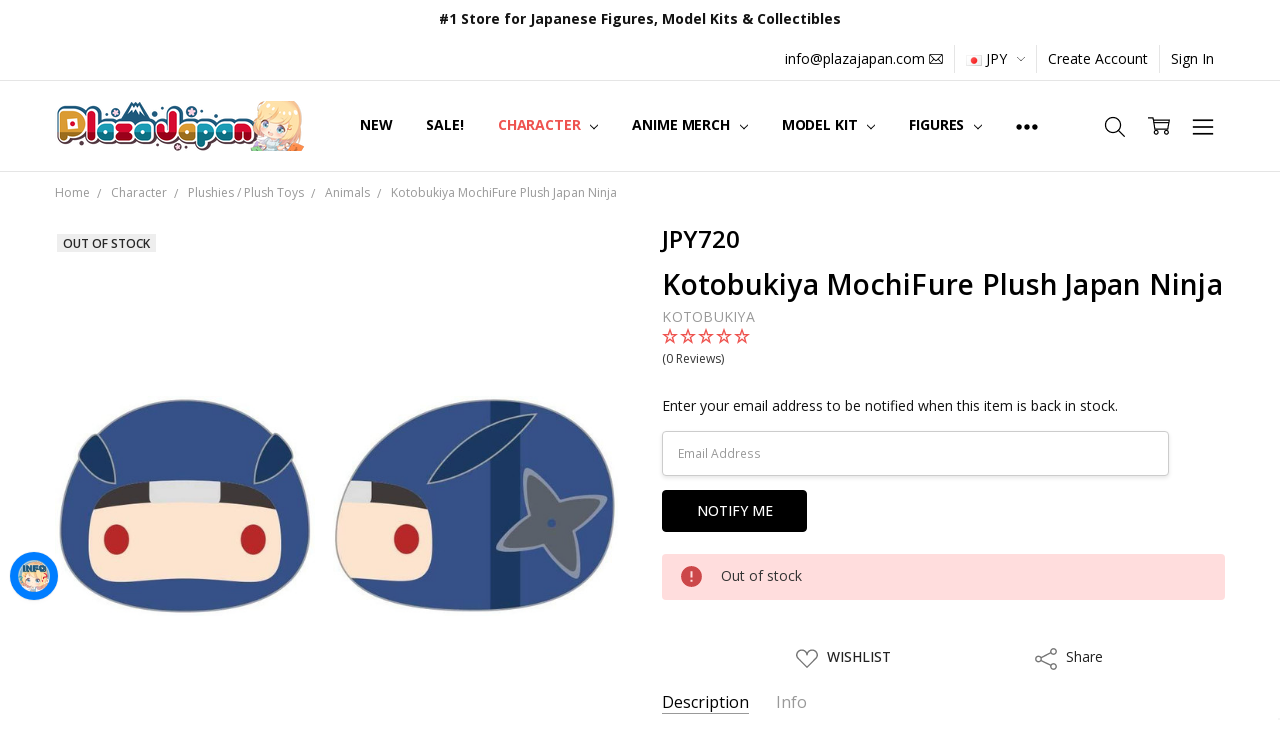

--- FILE ---
content_type: text/html; charset=UTF-8
request_url: https://www.plazajapan.com/4934054022014/
body_size: 60715
content:
<!DOCTYPE html>
<html class="no-js" lang="en">
    <head>
        <title>MochiFure Plush Japan Ninja</title>
        <link rel="dns-prefetch preconnect" href="https://cdn11.bigcommerce.com/s-89ffd" crossorigin><link rel="dns-prefetch preconnect" href="https://fonts.googleapis.com/" crossorigin><link rel="dns-prefetch preconnect" href="https://fonts.gstatic.com/" crossorigin>
        <meta property="product:price:amount" content="720" /><meta property="product:price:currency" content="JPY" /><meta property="og:url" content="https://www.plazajapan.com/4934054022014/" /><meta property="og:site_name" content="Plaza Japan" /><link rel='canonical' href='https://www.plazajapan.com/4934054022014/' /><meta name='platform' content='bigcommerce.stencil' /><meta property="og:type" content="product" />
<meta property="og:title" content="Kotobukiya MochiFure Plush Japan Ninja" />
<meta property="og:description" content="Plaza Japan is the leading online retailer of authentic anime merch, Japanese action figures, plastic scale model kits, and more. Shop our collection today!" />
<meta property="og:image" content="https://cdn11.bigcommerce.com/s-89ffd/products/95863/images/318501/4934054022014_e805865d95aa8c1a534707c4cd881b0b__49356.1627357842.350.350.jpg?c=2" />
<meta property="fb:admins" content="ibaraki@rf7.so-net.ne.jp" />
<meta property="pinterest:richpins" content="enabled" />
        
         

        <link href="https://cdn11.bigcommerce.com/s-89ffd/product_images/favicon%20%281%29.ico?t=1495272713" rel="shortcut icon">
        <meta name="viewport" content="width=device-width, initial-scale=1, maximum-scale=1">
        <script>
            // Change document class from no-js to js so we can detect this in css
            document.documentElement.className = document.documentElement.className.replace('no-js', 'js');
        </script>

        <script>
    function browserSupportsAllFeatures() {
        return window.Promise
            && window.fetch
            && window.URL
            && window.URLSearchParams
            && window.WeakMap
            // object-fit support
            && ('objectFit' in document.documentElement.style);
    }

    function loadScript(src) {
        var js = document.createElement('script');
        js.src = src;
        js.onerror = function () {
            console.error('Failed to load polyfill script ' + src);
        };
        document.head.appendChild(js);
    }

    if (!browserSupportsAllFeatures()) {
        loadScript('https://cdn11.bigcommerce.com/s-89ffd/stencil/7e73c8e0-9613-013d-e94c-1225a26268a2/e/9cba0990-d832-013e-039c-0a168e71d56e/dist/theme-bundle.polyfills.js');
    }
</script>
        <script>window.consentManagerTranslations = `{"locale":"en","locales":{"consent_manager.data_collection_warning":"en","consent_manager.accept_all_cookies":"en","consent_manager.gdpr_settings":"en","consent_manager.data_collection_preferences":"en","consent_manager.manage_data_collection_preferences":"en","consent_manager.use_data_by_cookies":"en","consent_manager.data_categories_table":"en","consent_manager.allow":"en","consent_manager.accept":"en","consent_manager.deny":"en","consent_manager.dismiss":"en","consent_manager.reject_all":"en","consent_manager.category":"en","consent_manager.purpose":"en","consent_manager.functional_category":"en","consent_manager.functional_purpose":"en","consent_manager.analytics_category":"en","consent_manager.analytics_purpose":"en","consent_manager.targeting_category":"en","consent_manager.advertising_category":"en","consent_manager.advertising_purpose":"en","consent_manager.essential_category":"en","consent_manager.esential_purpose":"en","consent_manager.yes":"en","consent_manager.no":"en","consent_manager.not_available":"en","consent_manager.cancel":"en","consent_manager.save":"en","consent_manager.back_to_preferences":"en","consent_manager.close_without_changes":"en","consent_manager.unsaved_changes":"en","consent_manager.by_using":"en","consent_manager.agree_on_data_collection":"en","consent_manager.change_preferences":"en","consent_manager.cancel_dialog_title":"en","consent_manager.privacy_policy":"en","consent_manager.allow_category_tracking":"en","consent_manager.disallow_category_tracking":"en"},"translations":{"consent_manager.data_collection_warning":"We use cookies (and other similar technologies) to collect data to improve your shopping experience.","consent_manager.accept_all_cookies":"Accept All Cookies","consent_manager.gdpr_settings":"Settings","consent_manager.data_collection_preferences":"Website Data Collection Preferences","consent_manager.manage_data_collection_preferences":"Manage Website Data Collection Preferences","consent_manager.use_data_by_cookies":" uses data collected by cookies and JavaScript libraries to improve your shopping experience.","consent_manager.data_categories_table":"The table below outlines how we use this data by category. To opt out of a category of data collection, select 'No' and save your preferences.","consent_manager.allow":"Allow","consent_manager.accept":"Accept","consent_manager.deny":"Deny","consent_manager.dismiss":"Dismiss","consent_manager.reject_all":"Reject all","consent_manager.category":"Category","consent_manager.purpose":"Purpose","consent_manager.functional_category":"Functional","consent_manager.functional_purpose":"Enables enhanced functionality, such as videos and live chat. If you do not allow these, then some or all of these functions may not work properly.","consent_manager.analytics_category":"Analytics","consent_manager.analytics_purpose":"Provide statistical information on site usage, e.g., web analytics so we can improve this website over time.","consent_manager.targeting_category":"Targeting","consent_manager.advertising_category":"Advertising","consent_manager.advertising_purpose":"Used to create profiles or personalize content to enhance your shopping experience.","consent_manager.essential_category":"Essential","consent_manager.esential_purpose":"Essential for the site and any requested services to work, but do not perform any additional or secondary function.","consent_manager.yes":"Yes","consent_manager.no":"No","consent_manager.not_available":"N/A","consent_manager.cancel":"Cancel","consent_manager.save":"Save","consent_manager.back_to_preferences":"Back to Preferences","consent_manager.close_without_changes":"You have unsaved changes to your data collection preferences. Are you sure you want to close without saving?","consent_manager.unsaved_changes":"You have unsaved changes","consent_manager.by_using":"By using our website, you're agreeing to our","consent_manager.agree_on_data_collection":"By using our website, you're agreeing to the collection of data as described in our ","consent_manager.change_preferences":"You can change your preferences at any time","consent_manager.cancel_dialog_title":"Are you sure you want to cancel?","consent_manager.privacy_policy":"Privacy Policy","consent_manager.allow_category_tracking":"Allow [CATEGORY_NAME] tracking","consent_manager.disallow_category_tracking":"Disallow [CATEGORY_NAME] tracking"}}`;</script>

        <script>
            window.lazySizesConfig = window.lazySizesConfig || {};
            window.lazySizesConfig.loadMode = 1;
        </script>
        <script async src="https://cdn11.bigcommerce.com/s-89ffd/stencil/7e73c8e0-9613-013d-e94c-1225a26268a2/e/9cba0990-d832-013e-039c-0a168e71d56e/dist/theme-bundle.head_async.js"></script>

        <link href="https://fonts.googleapis.com/css?family=Open+Sans:600,400,700,500,300&display=block" rel="stylesheet">
        <script async src="https://cdn11.bigcommerce.com/s-89ffd/stencil/7e73c8e0-9613-013d-e94c-1225a26268a2/e/9cba0990-d832-013e-039c-0a168e71d56e/dist/theme-bundle.font.js"></script>

            <script src="https://cdn11.bigcommerce.com/s-89ffd/stencil/7e73c8e0-9613-013d-e94c-1225a26268a2/e/9cba0990-d832-013e-039c-0a168e71d56e/vendor/loadcss/cssrelpreload.min.js" async></script>

            <style>@media (max-width: 800px) { .pace, .nanobar { display: none } }</style>
            <link data-stencil-stylesheet href="https://cdn11.bigcommerce.com/s-89ffd/stencil/7e73c8e0-9613-013d-e94c-1225a26268a2/e/9cba0990-d832-013e-039c-0a168e71d56e/css/theme-c7b6c190-b2d6-013e-915c-6ae9a013e0a0.css" rel="stylesheet">
            <script>window.stencilStyleLoaded = true;</script>
            <script>window.lazySizesConfig = { loadHidden: false, expand: 150, expFactor: 3 };</script>


         

        <!-- Start Tracking Code for analytics_facebook -->

<script>
!function(f,b,e,v,n,t,s){if(f.fbq)return;n=f.fbq=function(){n.callMethod?n.callMethod.apply(n,arguments):n.queue.push(arguments)};if(!f._fbq)f._fbq=n;n.push=n;n.loaded=!0;n.version='2.0';n.queue=[];t=b.createElement(e);t.async=!0;t.src=v;s=b.getElementsByTagName(e)[0];s.parentNode.insertBefore(t,s)}(window,document,'script','https://connect.facebook.net/en_US/fbevents.js');

fbq('set', 'autoConfig', 'false', '422534645077561');
fbq('dataProcessingOptions', ['LDU'], 0, 0);
fbq('init', '422534645077561', {"external_id":"b6528cdc-a676-4150-8b96-d1cb784ec1d1"});
fbq('set', 'agent', 'bigcommerce', '422534645077561');

function trackEvents() {
    var pathName = window.location.pathname;

    fbq('track', 'PageView', {}, "");

    // Search events start -- only fire if the shopper lands on the /search.php page
    if (pathName.indexOf('/search.php') === 0 && getUrlParameter('search_query')) {
        fbq('track', 'Search', {
            content_type: 'product_group',
            content_ids: [],
            search_string: getUrlParameter('search_query')
        });
    }
    // Search events end

    // Wishlist events start -- only fire if the shopper attempts to add an item to their wishlist
    if (pathName.indexOf('/wishlist.php') === 0 && getUrlParameter('added_product_id')) {
        fbq('track', 'AddToWishlist', {
            content_type: 'product_group',
            content_ids: []
        });
    }
    // Wishlist events end

    // Lead events start -- only fire if the shopper subscribes to newsletter
    if (pathName.indexOf('/subscribe.php') === 0 && getUrlParameter('result') === 'success') {
        fbq('track', 'Lead', {});
    }
    // Lead events end

    // Registration events start -- only fire if the shopper registers an account
    if (pathName.indexOf('/login.php') === 0 && getUrlParameter('action') === 'account_created') {
        fbq('track', 'CompleteRegistration', {}, "");
    }
    // Registration events end

    

    function getUrlParameter(name) {
        var cleanName = name.replace(/[\[]/, '\[').replace(/[\]]/, '\]');
        var regex = new RegExp('[\?&]' + cleanName + '=([^&#]*)');
        var results = regex.exec(window.location.search);
        return results === null ? '' : decodeURIComponent(results[1].replace(/\+/g, ' '));
    }
}

if (window.addEventListener) {
    window.addEventListener("load", trackEvents, false)
}
</script>
<noscript><img height="1" width="1" style="display:none" alt="null" src="https://www.facebook.com/tr?id=422534645077561&ev=PageView&noscript=1&a=plbigcommerce1.2&eid="/></noscript>

<!-- End Tracking Code for analytics_facebook -->

<!-- Start Tracking Code for analytics_googleanalytics4 -->

<script data-cfasync="false" src="https://cdn11.bigcommerce.com/shared/js/google_analytics4_bodl_subscribers-358423becf5d870b8b603a81de597c10f6bc7699.js" integrity="sha256-gtOfJ3Avc1pEE/hx6SKj/96cca7JvfqllWA9FTQJyfI=" crossorigin="anonymous"></script>
<script data-cfasync="false">
  (function () {
    window.dataLayer = window.dataLayer || [];

    function gtag(){
        dataLayer.push(arguments);
    }

    function initGA4(event) {
         function setupGtag() {
            function configureGtag() {
                gtag('js', new Date());
                gtag('set', 'developer_id.dMjk3Nj', true);
                gtag('config', 'G-FZ9WS9EEXZ');
            }

            var script = document.createElement('script');

            script.src = 'https://www.googletagmanager.com/gtag/js?id=G-FZ9WS9EEXZ';
            script.async = true;
            script.onload = configureGtag;

            document.head.appendChild(script);
        }

        setupGtag();

        if (typeof subscribeOnBodlEvents === 'function') {
            subscribeOnBodlEvents('G-FZ9WS9EEXZ', false);
        }

        window.removeEventListener(event.type, initGA4);
    }

    

    var eventName = document.readyState === 'complete' ? 'consentScriptsLoaded' : 'DOMContentLoaded';
    window.addEventListener(eventName, initGA4, false);
  })()
</script>

<!-- End Tracking Code for analytics_googleanalytics4 -->

<!-- Start Tracking Code for analytics_siteverification -->

<!-- Google Tag Manager -->
<script>(function(w,d,s,l,i){w[l]=w[l]||[];w[l].push({'gtm.start':
new Date().getTime(),event:'gtm.js'});var f=d.getElementsByTagName(s)[0],
j=d.createElement(s),dl=l!='dataLayer'?'&l='+l:'';j.async=true;j.src=
'https://www.googletagmanager.com/gtm.js?id='+i+dl;f.parentNode.insertBefore(j,f);
})(window,document,'script','dataLayer','GTM-KQP45XD');</script>
<!-- End Google Tag Manager -->


<script type="text/javascript">
    // SOUNDEST-V6-1
    // Do not remove these comments, they are super important!
    window.SOUNDEST = window.SOUNDEST || {};
    SOUNDEST.shopID = "89ffd";
    SOUNDEST.shopType = "bigcommerce";
    SOUNDEST.eventsHost = "https://events.soundestlink.com/";
    (function(r,s,c){try{if(0<r.length&&0<s.length&&0<c.length){var u=!0,e=null,l=[],p=function(n){var e,t,o,a=document.cookie.split(";"),i=n+"=";for(/mybigcommerce.com/.test(location.hostname)&&(i=n+"-"+r+"="),t=0;t<a.length;t+=1)0===(o=a[t].trim()).indexOf(i)&&(e=o.substring(i.length,o.length));return e},n=function(){if(!u&&0<l.length){for(var n=0;n<l.length;n++){var e=document.createElement("img"),t=["timestamp="+(new Date).getTime(),"shopBaseURL="+window.location.protocol+"//"+window.location.hostname+"/","shopID="+r,"shopType="+s,"orderID="+l[n],"source=ga"],o=p("omnisendAnonymousID"),a=p("omnisendSessionID"),i=p("omnisendContactID"),d=p("omnisendAttributionID");void 0!==o&&t.push("anonymousID="+o),void 0!==a&&t.push("sessionID="+a),void 0!==i&&t.push("contactID="+i),void 0!==d&&t.push("attributionID="+d),e.src=c+"events/saveNewsletterOrder/?"+t.join("&"),document.body.appendChild(e)}l=[]}};if(void 0!==window.pageTracker){var t=window.pageTracker._addTrans,o=window.pageTracker._addItem,a=window.pageTracker._trackTrans;window.pageTracker._addTrans=function(n){e=n,t.apply(this,arguments)},window.pageTracker._addItem=function(n){e=n,o.apply(this,arguments)},window.pageTracker._trackTrans=function(){null!=e&&-1===l.indexOf(e)&&l.push(e),e=null,n(),a.apply(this,arguments)}}else window.pageTracker={_addTrans:function(n){e=n},_addItem:function(n){e=n},_trackTrans:function(){null!=e&&-1===l.indexOf(e)&&l.push(e),e=null,n()}};"loading"!==document.readyState?(u=!1,n()):document.addEventListener?document.addEventListener("DOMContentLoaded",function(){u=!1,n()}):document.attachEvent("onreadystatechange",function(){"loading"!==document.readyState&&(u=!1,n())})}}catch(n){}})(SOUNDEST.shopID,SOUNDEST.shopType,SOUNDEST.eventsHost);
</script>

<meta name="msvalidate.01" content="BFB5D373C2CDE00283E973344E9F17CF" />
<meta name="google-site-verification" content="3mRD-hpuQDANbYkH0AZEDuA6IPdZSdfSgjj14632Mdw" />
<meta name="google-site-verification" content="kdjE-YM2UmsBPdvMmLBb8CgDG0JeFHT0klAhFLgwsEs" />

<!-- Global site tag (gtag.js) - Google Ads: 867912830 -->
<script async src="https://www.googletagmanager.com/gtag/js?id=AW-867912830"></script>
<script>
  window.dataLayer = window.dataLayer || [];
  function gtag(){dataLayer.push(arguments);}
  gtag('js', new Date());

  gtag('config', 'AW-867912830');
</script>
<meta name="facebook-domain-verification" content="bvy3ibl56zhh461qo16akkda5vx0cb" />

<!--BEGIN: Bing Ads UET Javascript tag.-->
<script>(function(w,d,t,r,u){var f,n,i;w[u]=w[u]||[],f=function(){var o={ti:"21000115", enableAutoSpaTracking: true};o.q=w[u],w[u]=new UET(o),w[u].push("pageLoad")},n=d.createElement(t),n.src=r,n.async=1,n.onload=n.onreadystatechange=function(){var s=this.readyState;s&&s!=="loaded"&&s!=="complete"||(f(),n.onload=n.onreadystatechange=null)},i=d.getElementsByTagName(t)[0],i.parentNode.insertBefore(n,i)})(window,document,"script","//bat.bing.com/bat.js","uetq");</script>
<!--END: Bing Ads UET Javascript tag-->

<!-- End Tracking Code for analytics_siteverification -->


<script type="text/javascript" src="https://checkout-sdk.bigcommerce.com/v1/loader.js" defer ></script>
<script src="https://www.google.com/recaptcha/api.js" async defer></script>
<script type="text/javascript">
var BCData = {"product_attributes":{"sku":"KTB02201","upc":"4934054022014","mpn":null,"gtin":"4934054022014","weight":{"formatted":"8.0 Grams","value":8},"base":true,"image":null,"price":{"without_tax":{"formatted":"JPY720","value":720,"currency":"JPY"},"tax_label":"Tax"},"out_of_stock_behavior":"label_option","out_of_stock_message":"Out of stock","available_modifier_values":[],"in_stock_attributes":[],"stock":0,"instock":false,"stock_message":"Out of stock","purchasable":true,"purchasing_message":"The selected product combination is currently unavailable.","call_for_price_message":null}};
</script>
<script src='https://ecommplugins-trustboxsettings.trustpilot.com/stores/89ffd.js?settings=1749436870545' async  ></script><script src='https://widget.trustpilot.com/bootstrap/v5/tp.widget.bootstrap.min.js' async  ></script><!-- TrustBox script --> <script type="text/javascript" src="//widget.trustpilot.com/bootstrap/v5/tp.widget.bootstrap.min.js" async></script> <!-- End TrustBox script --><script>
    !function(e,t){var r=t(e,e.document);e.lazySizes=r,"object"==typeof module&&module.exports&&(module.exports=r)}(window,function(e,t){"use strict";if(t.getElementsByClassName){var r,i,a=t.documentElement,n=e.Date,s=e.HTMLPictureElement,o="addEventListener",l="getAttribute",u=e[o],c=e.setTimeout,d=e.requestAnimationFrame||c,f=e.requestIdleCallback,g=/^picture$/i,p=["load","error","lazyincluded","_lazyloaded"],y={},z=Array.prototype.forEach,m=function(e,t){return y[t]||(y[t]=new RegExp("(\\s|^)"+t+"(\\s|$)")),y[t].test(e[l]("class")||"")&&y[t]},v=function(e,t){m(e,t)||e.setAttribute("class",(e[l]("class")||"").trim()+" "+t)},b=function(e,t){var r;(r=m(e,t))&&e.setAttribute("class",(e[l]("class")||"").replace(r," "))},A=function(e,t,r){var i=r?o:"removeEventListener";r&&A(e,t),p.forEach(function(r){e[i](r,t)})},h=function(e,i,a,n,s){var o=t.createEvent("CustomEvent");return a||(a={}),a.instance=r,o.initCustomEvent(i,!n,!s,a),e.dispatchEvent(o),o},E=function(t,r){var a;!s&&(a=e.picturefill||i.pf)?a({reevaluate:!0,elements:[t]}):r&&r.src&&(t.src=r.src)},C=function(e,t){return(getComputedStyle(e,null)||{})[t]},w=function(e,t,r){for(r=r||e.offsetWidth;r<i.minSize&&t&&!e._lazysizesWidth;)r=t.offsetWidth,t=t.parentNode;return r},_=function(){var e,r,i=[],a=[],n=i,s=function(){var t=n;for(n=i.length?a:i,e=!0,r=!1;t.length;)t.shift()();e=!1},o=function(i,a){e&&!a?i.apply(this,arguments):(n.push(i),r||(r=!0,(t.hidden?c:d)(s)))};return o._lsFlush=s,o}(),S=function(e,t){return t?function(){_(e)}:function(){var t=this,r=arguments;_(function(){e.apply(t,r)})}},x=function(e){var t,r=0,a=125,s=i.ricTimeout,o=function(){t=!1,r=n.now(),e()},l=f&&i.ricTimeout?function(){f(o,{timeout:s}),s!==i.ricTimeout&&(s=i.ricTimeout)}:S(function(){c(o)},!0);return function(e){var i;(e=e===!0)&&(s=33),t||(t=!0,i=a-(n.now()-r),i<0&&(i=0),e||i<9&&f?l():c(l,i))}},N=function(e){var t,r,i=99,a=function(){t=null,e()},s=function(){var e=n.now()-r;e<i?c(s,i-e):(f||a)(a)};return function(){r=n.now(),t||(t=c(s,i))}};!function(){var t,r={lazyClass:"lazyload",loadedClass:"lazyloaded",loadingClass:"lazyloading",preloadClass:"lazypreload",errorClass:"lazyerror",autosizesClass:"lazyautosizes",srcAttr:"data-src",srcsetAttr:"data-srcset",sizesAttr:"data-sizes",minSize:40,customMedia:{},init:!0,expFactor:1.5,hFac:.8,loadMode:2,loadHidden:!0,ricTimeout:300};i=e.lazySizesConfig||e.lazysizesConfig||{};for(t in r)t in i||(i[t]=r[t]);e.lazySizesConfig=i,c(function(){i.init&&M()})}();var P=function(){var s,d,f,p,y,w,P,M,T,O,R,F,j,$,k=/^img$/i,W=/^iframe$/i,B="onscroll"in e&&!/glebot/.test(navigator.userAgent),I=0,q=0,U=0,H=-1,X=function(e){U--,e&&e.target&&A(e.target,X),(!e||U<0||!e.target)&&(U=0)},D=function(e,r){var i,n=e,s="hidden"==C(t.body,"visibility")||"hidden"!=C(e,"visibility");for(M-=r,R+=r,T-=r,O+=r;s&&(n=n.offsetParent)&&n!=t.body&&n!=a;)s=(C(n,"opacity")||1)>0,s&&"visible"!=C(n,"overflow")&&(i=n.getBoundingClientRect(),s=O>i.left&&T<i.right&&R>i.top-1&&M<i.bottom+1);return s},J=function(){var e,n,o,u,c,f,g,y,z,m=r.elements;if((p=i.loadMode)&&U<8&&(e=m.length)){n=0,H++,null==j&&("expand"in i||(i.expand=a.clientHeight>500&&a.clientWidth>500?500:370),F=i.expand,j=F*i.expFactor),q<j&&U<1&&H>2&&p>2&&!t.hidden?(q=j,H=0):q=p>1&&H>1&&U<6?F:I;for(;n<e;n++)if(m[n]&&!m[n]._lazyRace)if(B)if((y=m[n][l]("data-expand"))&&(f=1*y)||(f=q),z!==f&&(w=innerWidth+f*$,P=innerHeight+f,g=f*-1,z=f),o=m[n].getBoundingClientRect(),(R=o.bottom)>=g&&(M=o.top)<=P&&(O=o.right)>=g*$&&(T=o.left)<=w&&(R||O||T||M)&&(i.loadHidden||"hidden"!=C(m[n],"visibility"))&&(d&&U<3&&!y&&(p<3||H<4)||D(m[n],f))){if(te(m[n]),c=!0,U>9)break}else!c&&d&&!u&&U<4&&H<4&&p>2&&(s[0]||i.preloadAfterLoad)&&(s[0]||!y&&(R||O||T||M||"auto"!=m[n][l](i.sizesAttr)))&&(u=s[0]||m[n]);else te(m[n]);u&&!c&&te(u)}},V=x(J),G=function(e){v(e.target,i.loadedClass),b(e.target,i.loadingClass),A(e.target,Q),h(e.target,"lazyloaded")},K=S(G),Q=function(e){K({target:e.target})},Y=function(e,t){try{e.contentWindow.location.replace(t)}catch(r){e.src=t}},Z=function(e){var t,r=e[l](i.srcsetAttr);(t=i.customMedia[e[l]("data-media")||e[l]("media")])&&e.setAttribute("media",t),r&&e.setAttribute("srcset",r)},ee=S(function(e,t,r,a,n){var s,o,u,d,p,y;(p=h(e,"lazybeforeunveil",t)).defaultPrevented||(a&&(r?v(e,i.autosizesClass):e.setAttribute("sizes",a)),o=e[l](i.srcsetAttr),s=e[l](i.srcAttr),n&&(u=e.parentNode,d=u&&g.test(u.nodeName||"")),y=t.firesLoad||"src"in e&&(o||s||d),p={target:e},y&&(A(e,X,!0),clearTimeout(f),f=c(X,2500),v(e,i.loadingClass),A(e,Q,!0)),d&&z.call(u.getElementsByTagName("source"),Z),o?e.setAttribute("srcset",o):s&&!d&&(W.test(e.nodeName)?Y(e,s):e.src=s),n&&(o||d)&&E(e,{src:s})),e._lazyRace&&delete e._lazyRace,b(e,i.lazyClass),_(function(){(!y||e.complete&&e.naturalWidth>1)&&(y?X(p):U--,G(p))},!0)}),te=function(e){var t,r=k.test(e.nodeName),a=r&&(e[l](i.sizesAttr)||e[l]("sizes")),n="auto"==a;(!n&&d||!r||!e[l]("src")&&!e.srcset||e.complete||m(e,i.errorClass)||!m(e,i.lazyClass))&&(t=h(e,"lazyunveilread").detail,n&&L.updateElem(e,!0,e.offsetWidth),e._lazyRace=!0,U++,ee(e,t,n,a,r))},re=function(){if(!d){if(n.now()-y<999)return void c(re,999);var e=N(function(){i.loadMode=3,V()});d=!0,i.loadMode=3,V(),u("scroll",function(){3==i.loadMode&&(i.loadMode=2),e()},!0)}};return{_:function(){y=n.now(),r.elements=t.getElementsByClassName(i.lazyClass),s=t.getElementsByClassName(i.lazyClass+" "+i.preloadClass),$=i.hFac,u("scroll",V,!0),u("resize",V,!0),e.MutationObserver?new MutationObserver(V).observe(a,{childList:!0,subtree:!0,attributes:!0}):(a[o]("DOMNodeInserted",V,!0),a[o]("DOMAttrModified",V,!0),setInterval(V,999)),u("hashchange",V,!0),["focus","mouseover","click","load","transitionend","animationend","webkitAnimationEnd"].forEach(function(e){t[o](e,V,!0)}),/d$|^c/.test(t.readyState)?re():(u("load",re),t[o]("DOMContentLoaded",V),c(re,2e4)),r.elements.length?(J(),_._lsFlush()):V()},checkElems:V,unveil:te}}(),L=function(){var e,r=S(function(e,t,r,i){var a,n,s;if(e._lazysizesWidth=i,i+="px",e.setAttribute("sizes",i),g.test(t.nodeName||""))for(a=t.getElementsByTagName("source"),n=0,s=a.length;n<s;n++)a[n].setAttribute("sizes",i);r.detail.dataAttr||E(e,r.detail)}),a=function(e,t,i){var a,n=e.parentNode;n&&(i=w(e,n,i),a=h(e,"lazybeforesizes",{width:i,dataAttr:!!t}),a.defaultPrevented||(i=a.detail.width,i&&i!==e._lazysizesWidth&&r(e,n,a,i)))},n=function(){var t,r=e.length;if(r)for(t=0;t<r;t++)a(e[t])},s=N(n);return{_:function(){e=t.getElementsByClassName(i.autosizesClass),u("resize",s)},checkElems:s,updateElem:a}}(),M=function(){M.i||(M.i=!0,L._(),P._())};return r={cfg:i,autoSizer:L,loader:P,init:M,uP:E,aC:v,rC:b,hC:m,fire:h,gW:w,rAF:_}}}),function(e,t){var r=function(){t(e.lazySizes),e.removeEventListener("lazyunveilread",r,!0)};t=t.bind(null,e,e.document),"object"==typeof module&&module.exports?t(require("lazysizes"),require("../fix-ios-sizes/fix-ios-sizes")):e.lazySizes?r():e.addEventListener("lazyunveilread",r,!0)}(window,function(e,t,r){"use strict";var i,a=r&&r.cfg||e.lazySizesConfig,n=t.createElement("img"),s="sizes"in n&&"srcset"in n,o=/\s+\d+h/g,l=function(){var e=/\s+(\d+)(w|h)\s+(\d+)(w|h)/,r=Array.prototype.forEach;return function(i){var a=t.createElement("img"),n=function(t){var r,i=t.getAttribute(lazySizesConfig.srcsetAttr);i&&(i.match(e)&&(r="w"==RegExp.$2?RegExp.$1/RegExp.$3:RegExp.$3/RegExp.$1,r&&t.setAttribute("data-aspectratio",r)),t.setAttribute(lazySizesConfig.srcsetAttr,i.replace(o,"")))},s=function(e){var t=e.target.parentNode;t&&"PICTURE"==t.nodeName&&r.call(t.getElementsByTagName("source"),n),n(e.target)},l=function(){a.currentSrc&&t.removeEventListener("lazybeforeunveil",s)};i[1]&&(t.addEventListener("lazybeforeunveil",s),a.onload=l,a.onerror=l,a.srcset="data:,a 1w 1h",a.complete&&l())}}();if(a||(a={},e.lazySizesConfig=a),a.supportsType||(a.supportsType=function(e){return!e}),!e.picturefill&&!a.pf){if(e.HTMLPictureElement&&s)return t.msElementsFromPoint&&l(navigator.userAgent.match(/Edge\/(\d+)/)),void(a.pf=function(){});a.pf=function(t){var r,a;if(!e.picturefill)for(r=0,a=t.elements.length;r<a;r++)i(t.elements[r])},i=function(){var n=function(e,t){return e.w-t.w},l=/^\s*\d+\.*\d*px\s*$/,u=function(e){var t,r,i=e.length,a=e[i-1],n=0;for(n;n<i;n++)if(a=e[n],a.d=a.w/e.w,a.d>=e.d){!a.cached&&(t=e[n-1])&&t.d>e.d-.13*Math.pow(e.d,2.2)&&(r=Math.pow(t.d-.6,1.6),t.cached&&(t.d+=.15*r),t.d+(a.d-e.d)*r>e.d&&(a=t));break}return a},c=function(){var e,t=/(([^,\s].[^\s]+)\s+(\d+)w)/g,r=/\s/,i=function(t,r,i,a){e.push({c:r,u:i,w:1*a})};return function(a){return e=[],a=a.trim(),a.replace(o,"").replace(t,i),e.length||!a||r.test(a)||e.push({c:a,u:a,w:99}),e}}(),d=function(){d.init||(d.init=!0,addEventListener("resize",function(){var e,r=t.getElementsByClassName("lazymatchmedia"),a=function(){var e,t;for(e=0,t=r.length;e<t;e++)i(r[e])};return function(){clearTimeout(e),e=setTimeout(a,66)}}()))},f=function(t,i){var n,s=t.getAttribute("srcset")||t.getAttribute(a.srcsetAttr);!s&&i&&(s=t._lazypolyfill?t._lazypolyfill._set:t.getAttribute(a.srcAttr)||t.getAttribute("src")),t._lazypolyfill&&t._lazypolyfill._set==s||(n=c(s||""),i&&t.parentNode&&(n.isPicture="PICTURE"==t.parentNode.nodeName.toUpperCase(),n.isPicture&&e.matchMedia&&(r.aC(t,"lazymatchmedia"),d())),n._set=s,Object.defineProperty(t,"_lazypolyfill",{value:n,writable:!0}))},g=function(t){var i=e.devicePixelRatio||1,a=r.getX&&r.getX(t);return Math.min(a||i,2.5,i)},p=function(t){return e.matchMedia?(p=function(e){return!e||(matchMedia(e)||{}).matches})(t):!t},y=function(e){var t,i,s,o,c,d,y;if(o=e,f(o,!0),c=o._lazypolyfill,c.isPicture)for(i=0,t=e.parentNode.getElementsByTagName("source"),s=t.length;i<s;i++)if(a.supportsType(t[i].getAttribute("type"),e)&&p(t[i].getAttribute("media"))){o=t[i],f(o),c=o._lazypolyfill;break}return c.length>1?(y=o.getAttribute("sizes")||"",y=l.test(y)&&parseInt(y,10)||r.gW(e,e.parentNode),c.d=g(e),!c.src||!c.w||c.w<y?(c.w=y,d=u(c.sort(n)),c.src=d):d=c.src):d=c[0],d},z=function(e){if(!s||!e.parentNode||"PICTURE"==e.parentNode.nodeName.toUpperCase()){var t=y(e);t&&t.u&&e._lazypolyfill.cur!=t.u&&(e._lazypolyfill.cur=t.u,t.cached=!0,e.setAttribute(a.srcAttr,t.u),e.setAttribute("src",t.u))}};return z.parse=c,z}(),a.loadedClass&&a.loadingClass&&!function(){var e=[];['img[sizes$="px"][srcset].',"picture > img:not([srcset])."].forEach(function(t){e.push(t+a.loadedClass),e.push(t+a.loadingClass)}),a.pf({elements:t.querySelectorAll(e.join(", "))})}()}}),function(e,t){var r=function(){t(e.lazySizes),e.removeEventListener("lazyunveilread",r,!0)};t=t.bind(null,e,e.document),"object"==typeof module&&module.exports?t(require("lazysizes")):e.lazySizes?r():e.addEventListener("lazyunveilread",r,!0)}(window,function(e,t,r){"use strict";if(e.addEventListener){var i,a=/^picture$/i,n=t.documentElement,s=function(){var e,t=/(([^,\s].[^\s]+)\s+(\d+)(w|h)(\s+(\d+)(w|h))?)/g,r=function(t,r,i,a,n,s,o,l){e.push({c:r,u:i,w:1*("w"==l?o:a)})};return function(i){return e=[],i.replace(t,r),e}}(),o=function(){var e=function(e,t){return e.w-t.w},t=function(t,i){var a={srcset:t.getAttribute(r.cfg.srcsetAttr)||""},n=s(a.srcset);return Object.defineProperty(t,i,{value:a,writable:!0}),a.cands=n,a.index=0,a.dirty=!1,n[0]&&n[0].w?(n.sort(e),a.cSrcset=[n[a.index].c]):(a.cSrcset=a.srcset?[a.srcset]:[],a.cands=[]),a};return function(e,r){var i,n,s,o;if(!e[r]&&(o=e.parentNode||{},e[r]=t(e,r),e[r].isImg=!0,a.test(o.nodeName||"")))for(e[r].picture=!0,i=o.getElementsByTagName("source"),n=0,s=i.length;n<s;n++)t(i[n],r).isImg=!1;return e[r]}}(),l={_lazyOptimumx:function(){var e=function(e,t,r){var i,a,n;return!e||!e.d||(n=r>.7?.6:.4,!(e.d>=r)&&(a=Math.pow(e.d-n,1.6)||.1,a<.1?a=.1:a>3&&(a=3),i=e.d+(t-r)*a,i<r))};return function(t,r,i){var a,n;for(a=0;a<t.cands.length;a++)if(n=t.cands[a],n.d=(n.w||1)/r,!(t.index>=a)){if(!(n.d<=i||e(t.cands[a-1],n.d,i)))break;t.cSrcset.push(n.c),t.index=a}}}()},u=function(){var e=function(e,t,r,i,a){var n,s=e[a];s&&(n=s.index,l[a](s,t,r),s.dirty&&n==s.index||(s.cSrcset.join(", "),e.setAttribute(i,s.cSrcset.join(", ")),s.dirty=!0))};return function(t,r,i,a,n){var s,o,l,u,c=t[n];if(c.width=r,c.picture&&(o=t.parentNode))for(s=o.getElementsByTagName("source"),u=0,l=s.length;u<l;u++)e(s[u],r,i,a,n);e(t,r,i,a,n)}}(),c=function(e){var t=e.getAttribute("data-optimumx")||e.getAttribute("data-maxdpr");return!t&&i.constrainPixelDensity&&(t="auto"),t&&(t="auto"==t?i.getOptimumX(e):parseFloat(t,10)),t},d=function(){r&&!r.getOptimumX&&(r.getX=c,r.pWS=s,n.removeEventListener("lazybeforeunveil",d))};n.addEventListener("lazybeforeunveil",d),setTimeout(d),i=r&&r.cfg||e.lazySizesConfig,i||(i={},e.lazySizesConfig=i),"function"!=typeof i.getOptimumX&&(i.getOptimumX=function(){var t=e.devicePixelRatio||1;return t>2.6?t*=.6:t>1.9?t*=.8:t-=.01,Math.min(Math.round(100*t)/100,2)}),e.devicePixelRatio&&addEventListener("lazybeforesizes",function(e){if(e.detail.instance==r){var t,a,n,s,l=e.target,d=e.detail,f=d.dataAttr;e.defaultPrevented||!(t=c(l))||t>=devicePixelRatio||(!f||!l._lazyOptimumx||d.reloaded||i.unloadedClass&&r.hC(l,i.unloadedClass)||(l._lazyOptimumx=null),a=o(l,"_lazyOptimumx"),n=d.width,n&&(a.width||0)<n&&(s=f?r.cfg.srcsetAttr:"srcset",r.rAF(function(){u(l,n,t,s,"_lazyOptimumx")})))}})}}),function(e,t){var r=function(){t(e.lazySizes),e.removeEventListener("lazyunveilread",r,!0)};t=t.bind(null,e,e.document),"object"==typeof module&&module.exports?t(require("lazysizes")):e.lazySizes?r():e.addEventListener("lazyunveilread",r,!0)}(window,function(e,t,r){"use strict";if(e.addEventListener){var i=/\s+/g,a=/\s*\|\s+|\s+\|\s*/g,n=/^(.+?)(?:\s+\[\s*(.+?)\s*\])?$/,s=/\(|\)|'/,o={contain:1,cover:1},l=function(e){var t=r.gW(e,e.parentNode);return(!e._lazysizesWidth||t>e._lazysizesWidth)&&(e._lazysizesWidth=t),e._lazysizesWidth},u=function(e){var t;return t=(getComputedStyle(e)||{getPropertyValue:function(){}}).getPropertyValue("background-size"),!o[t]&&o[e.style.backgroundSize]&&(t=e.style.backgroundSize),t},c=function(e,r,s){var o=t.createElement("picture"),l=r.getAttribute(lazySizesConfig.sizesAttr),u=r.getAttribute("data-ratio"),c=r.getAttribute("data-optimumx");r._lazybgset&&r._lazybgset.parentNode==r&&r.removeChild(r._lazybgset),Object.defineProperty(s,"_lazybgset",{value:r,writable:!0}),Object.defineProperty(r,"_lazybgset",{value:o,writable:!0}),e=e.replace(i," ").split(a),o.style.display="none",s.className=lazySizesConfig.lazyClass,1!=e.length||l||(l="auto"),e.forEach(function(e){var r=t.createElement("source");l&&"auto"!=l&&r.setAttribute("sizes",l),e.match(n)&&(r.setAttribute(lazySizesConfig.srcsetAttr,RegExp.$1),RegExp.$2&&r.setAttribute("media",lazySizesConfig.customMedia[RegExp.$2]||RegExp.$2)),o.appendChild(r)}),l&&(s.setAttribute(lazySizesConfig.sizesAttr,l),r.removeAttribute(lazySizesConfig.sizesAttr),r.removeAttribute("sizes")),c&&s.setAttribute("data-optimumx",c),u&&s.setAttribute("data-ratio",u),o.appendChild(s),r.appendChild(o)},d=function(e){if(e.target._lazybgset){var t=e.target,i=t._lazybgset,a=t.currentSrc||t.src;a&&(i.style.backgroundImage="url("+(s.test(a)?JSON.stringify(a):a)+")"),t._lazybgsetLoading&&(r.fire(i,"_lazyloaded",{},!1,!0),delete t._lazybgsetLoading)}};addEventListener("lazybeforeunveil",function(e){var i,a,n;!e.defaultPrevented&&(i=e.target.getAttribute("data-bgset"))&&(n=e.target,a=t.createElement("img"),a.alt="",a._lazybgsetLoading=!0,e.detail.firesLoad=!0,c(i,n,a),setTimeout(function(){r.loader.unveil(a),r.rAF(function(){r.fire(a,"_lazyloaded",{},!0,!0),a.complete&&d({target:a})})}))}),t.addEventListener("load",d,!0),e.addEventListener("lazybeforesizes",function(e){if(e.detail.instance==r&&e.target._lazybgset&&e.detail.dataAttr){var t=e.target._lazybgset,i=u(t);o[i]&&(e.target._lazysizesParentFit=i,r.rAF(function(){e.target.setAttribute("data-parent-fit",i),e.target._lazysizesParentFit&&delete e.target._lazysizesParentFit}))}},!0),t.documentElement.addEventListener("lazybeforesizes",function(e){!e.defaultPrevented&&e.target._lazybgset&&e.detail.instance==r&&(e.detail.width=l(e.target._lazybgset))})}}),function(e,t){var r=function(){t(e.lazySizes),e.removeEventListener("lazyunveilread",r,!0)};t=t.bind(null,e,e.document),"object"==typeof module&&module.exports?t(require("lazysizes")):e.lazySizes?r():e.addEventListener("lazyunveilread",r,!0)}(window,function(e,t,r){"use strict";function i(t,r){var i,a,n,s,o=e.getComputedStyle(t);a=t.parentNode,s={isPicture:!(!a||!f.test(a.nodeName||""))},n=function(e,r){var i=t.getAttribute("data-"+e);if(!i){var a=o.getPropertyValue("--ls-"+e);a&&(i=a.trim())}if(i){if("true"==i)i=!0;else if("false"==i)i=!1;else if(d.test(i))i=parseFloat(i);else if("function"==typeof u[e])i=u[e](t,i);else if(z.test(i))try{i=JSON.parse(i)}catch(n){}s[e]=i}else e in u&&"function"!=typeof u[e]?s[e]=u[e]:r&&"function"==typeof u[e]&&(s[e]=u[e](t,i))};for(i in u)n(i);return r.replace(y,function(e,t){t in s||n(t,!0)}),s}function a(e,t){var r=[],i=function(e,r){return c[typeof t[r]]?t[r]:e};return r.srcset=[],t.absUrl&&(v.setAttribute("href",e),e=v.href),e=((t.prefix||"")+e+(t.postfix||"")).replace(y,i),t.widths.forEach(function(i){var a=t.widthmap[i]||i,n={u:e.replace(g,a).replace(p,t.ratio?Math.round(i*t.ratio):""),w:i};r.push(n),r.srcset.push(n.c=n.u+" "+i+"w")}),r}function n(e,r,i){var n=0,s=0,o=i;if(e){if("container"===r.ratio){for(n=o.scrollWidth,s=o.scrollHeight;!(n&&s||o===t);)o=o.parentNode,n=o.scrollWidth,s=o.scrollHeight;n&&s&&(r.ratio=s/n)}e=a(e,r),e.isPicture=r.isPicture,A&&"IMG"==i.nodeName.toUpperCase()?i.removeAttribute(l.srcsetAttr):i.setAttribute(l.srcsetAttr,e.srcset.join(", ")),Object.defineProperty(i,"_lazyrias",{value:e,writable:!0})}}function s(e,t){var a=i(e,t);return u.modifyOptions.call(e,{target:e,details:a,detail:a}),r.fire(e,"lazyriasmodifyoptions",a),a}function o(e){return e.getAttribute(e.getAttribute("data-srcattr")||u.srcAttr)||e.getAttribute(l.srcsetAttr)||e.getAttribute(l.srcAttr)||e.getAttribute("data-pfsrcset")||""}var l,u,c={string:1,number:1},d=/^\-*\+*\d+\.*\d*$/,f=/^picture$/i,g=/\s*\{\s*width\s*\}\s*/i,p=/\s*\{\s*height\s*\}\s*/i,y=/\s*\{\s*([a-z0-9]+)\s*\}\s*/gi,z=/^\[.*\]|\{.*\}$/,m=/^(?:auto|\d+(px)?)$/,v=t.createElement("a"),b=t.createElement("img"),A="srcset"in b&&!("sizes"in b),h=!!e.HTMLPictureElement&&!A;!function(){var t,i=function(){},a={prefix:"",postfix:"",srcAttr:"data-src",absUrl:!1,modifyOptions:i,widthmap:{},ratio:!1};l=r&&r.cfg||e.lazySizesConfig,l||(l={},e.lazySizesConfig=l),l.supportsType||(l.supportsType=function(e){return!e}),l.rias||(l.rias={}),u=l.rias,"widths"in u||(u.widths=[],function(e){for(var t,r=0;!t||t<3e3;)r+=5,r>30&&(r+=1),t=36*r,e.push(t)}(u.widths));for(t in a)t in u||(u[t]=a[t])}(),addEventListener("lazybeforesizes",function(e){if(e.detail.instance==r){var t,i,a,c,d,f,p,y,z,v,b,A,C;if(t=e.target,e.detail.dataAttr&&!e.defaultPrevented&&!u.disabled&&(z=t.getAttribute(l.sizesAttr)||t.getAttribute("sizes"))&&m.test(z)){if(i=o(t),a=s(t,i),b=g.test(a.prefix)||g.test(a.postfix),a.isPicture&&(c=t.parentNode))for(d=c.getElementsByTagName("source"),f=0,p=d.length;f<p;f++)(b||g.test(y=o(d[f])))&&(n(y,a,d[f]),A=!0);b||g.test(i)?(n(i,a,t),A=!0):A&&(C=[],C.srcset=[],C.isPicture=!0,Object.defineProperty(t,"_lazyrias",{value:C,writable:!0})),A&&(h?t.removeAttribute(l.srcAttr):"auto"!=z&&(v={width:parseInt(z,10)},E({target:t,detail:v})))}}},!0);var E=function(){var i=function(e,t){return e.w-t.w},a=function(e){var t,r,i=e.length,a=e[i-1],n=0;for(n;n<i;n++)if(a=e[n],a.d=a.w/e.w,a.d>=e.d){!a.cached&&(t=e[n-1])&&t.d>e.d-.13*Math.pow(e.d,2.2)&&(r=Math.pow(t.d-.6,1.6),t.cached&&(t.d+=.15*r),t.d+(a.d-e.d)*r>e.d&&(a=t));break}return a},n=function(e,t){var i;return!e._lazyrias&&r.pWS&&(i=r.pWS(e.getAttribute(l.srcsetAttr||""))).length&&(Object.defineProperty(e,"_lazyrias",{value:i,writable:!0}),t&&e.parentNode&&(i.isPicture="PICTURE"==e.parentNode.nodeName.toUpperCase())),e._lazyrias},s=function(t){var i=e.devicePixelRatio||1,a=r.getX&&r.getX(t);return Math.min(a||i,2.4,i)},o=function(t,r){var o,l,u,c,d,f;if(d=t._lazyrias,d.isPicture&&e.matchMedia)for(l=0,o=t.parentNode.getElementsByTagName("source"),u=o.length;l<u;l++)if(n(o[l])&&!o[l].getAttribute("type")&&(!(c=o[l].getAttribute("media"))||(matchMedia(c)||{}).matches)){d=o[l]._lazyrias;break}return(!d.w||d.w<r)&&(d.w=r,d.d=s(t),f=a(d.sort(i))),f},u=function(i){if(i.detail.instance==r){var a,s=i.target;return!A&&(e.respimage||e.picturefill||lazySizesConfig.pf)?void t.removeEventListener("lazybeforesizes",u):void(("_lazyrias"in s||i.detail.dataAttr&&n(s,!0))&&(a=o(s,i.detail.width),a&&a.u&&s._lazyrias.cur!=a.u&&(s._lazyrias.cur=a.u,a.cached=!0,r.rAF(function(){s.setAttribute(l.srcAttr,a.u),s.setAttribute("src",a.u)}))))}};return h?u=function(){}:addEventListener("lazybeforesizes",u),u}()}),function(e,t){var r=function(){t(e.lazySizes),e.removeEventListener("lazyunveilread",r,!0)};t=t.bind(null,e,e.document),"object"==typeof module&&module.exports?t(require("lazysizes")):e.lazySizes?r():e.addEventListener("lazyunveilread",r,!0)}(window,function(e,t,r){"use strict";function i(e,r){if(!s[e]){var i=t.createElement(r?"link":"script"),a=t.getElementsByTagName("script")[0];r?(i.rel="stylesheet",i.href=e):i.src=e,s[e]=!0,s[i.src||i.href]=!0,a.parentNode.insertBefore(i,a)}}var a,n,s={};t.addEventListener&&(n=/\(|\)|\s|'/,a=function(e,r){var i=t.createElement("img");i.onload=function(){i.onload=null,i.onerror=null,i=null,r()},i.onerror=i.onload,i.src=e,i&&i.complete&&i.onload&&i.onload()},addEventListener("lazybeforeunveil",function(e){if(e.detail.instance==r){var t,s,o,l;e.defaultPrevented||("none"==e.target.preload&&(e.target.preload="auto"),t=e.target.getAttribute("data-link"),t&&i(t,!0),t=e.target.getAttribute("data-script"),t&&i(t),t=e.target.getAttribute("data-require"),t&&(r.cfg.requireJs?r.cfg.requireJs([t]):i(t)),o=e.target.getAttribute("data-bg"),o&&(e.detail.firesLoad=!0,s=function(){e.target.style.backgroundImage="url("+(n.test(o)?JSON.stringify(o):o)+")",e.detail.firesLoad=!1,r.fire(e.target,"_lazyloaded",{},!0,!0)},a(o,s)),l=e.target.getAttribute("data-poster"),l&&(e.detail.firesLoad=!0,s=function(){e.target.poster=l,e.detail.firesLoad=!1,r.fire(e.target,"_lazyloaded",{},!0,!0)},a(l,s)))}},!1))}),function(e,t){var r=function(i){t(e.lazySizes,i),e.removeEventListener("lazyunveilread",r,!0)};t=t.bind(null,e,e.document),"object"==typeof module&&module.exports?t(require("lazysizes")):e.lazySizes?r():e.addEventListener("lazyunveilread",r,!0)}(window,function(e,t,r,i){"use strict";function a(e){var t=getComputedStyle(e,null)||{},r=t.fontFamily||"",i=r.match(u)||"",a=i&&r.match(c)||"";return a&&(a=a[1]),{fit:i&&i[1]||"",position:g[a]||a||"center"}}function n(e,t){var i,a,n=r.cfg,s=e.cloneNode(!1),o=s.style,l=function(){var t=e.currentSrc||e.src;t&&a!==t&&(a=t,o.backgroundImage="url("+(f.test(t)?JSON.stringify(t):t)+")",i||(i=!0,r.rC(s,n.loadingClass),r.aC(s,n.loadedClass)))},u=function(){r.rAF(l)};e._lazysizesParentFit=t.fit,e.addEventListener("lazyloaded",u,!0),e.addEventListener("load",u,!0),s.addEventListener("load",function(){var e=s.currentSrc||s.src;e&&e!=d&&(s.src=d,s.srcset="")}),r.rAF(function(){var i=e,a=e.parentNode;"PICTURE"==a.nodeName.toUpperCase()&&(i=a,a=a.parentNode),r.rC(s,n.loadedClass),r.rC(s,n.lazyClass),r.aC(s,n.loadingClass),r.aC(s,n.objectFitClass||"lazysizes-display-clone"),s.getAttribute(n.srcsetAttr)&&s.setAttribute(n.srcsetAttr,""),s.getAttribute(n.srcAttr)&&s.setAttribute(n.srcAttr,""),s.src=d,s.srcset="",o.backgroundRepeat="no-repeat",o.backgroundPosition=t.position,o.backgroundSize=t.fit,i.style.display="none",e.setAttribute("data-parent-fit",t.fit),e.setAttribute("data-parent-container","prev"),a.insertBefore(s,i),e._lazysizesParentFit&&delete e._lazysizesParentFit,e.complete&&l()})}var s=t.createElement("a").style,o="objectFit"in s,l=o&&"objectPosition"in s,u=/object-fit["']*\s*:\s*["']*(contain|cover)/,c=/object-position["']*\s*:\s*["']*(.+?)(?=($|,|'|"|;))/,d="[data-uri]",f=/\(|\)|'/,g={center:"center","50% 50%":"center"};if(!o||!l){var p=function(e){if(e.detail.instance==r){var t=e.target,i=a(t);!i.fit||o&&"center"==i.position||n(t,i)}};e.addEventListener("lazyunveilread",p,!0),i&&i.detail&&p(i)}});
</script><script type="text/javascript">
    (function(c,l,a,r,i,t,y){
        c[a]=c[a]||function(){(c[a].q=c[a].q||[]).push(arguments)};
        t=l.createElement(r);t.async=1;t.src="https://www.clarity.ms/tag/"+i;
        y=l.getElementsByTagName(r)[0];y.parentNode.insertBefore(t,y);
    })(window, document, "clarity", "script", "8umqahgs08");
</script><script class="fast-simon-script">
    var STORE_UUID = "374593a3-f394-44fe-94db-5c69d31f0c86";
    var STORE_ID = Number("1");
    var FAST_SEARCH_HANDLE = "/search-results/";
    var FAST_ENDPOINT = "https://api.fastsimon.com";

    var FAST_CONFIG = {"backInStockProvider": 0,"badges": [],"badgesLimit": 100,"categoryFilterType": {"collections": 3,"search": 1},"categoryNavigationTree": true,"collectionsPersonalization": {"active": false,"avoidCategories": [],"avoidProducts": null,"disableCategories": [],"maxRecencyLimit": 365,"recencyLimit": 5},"css": ".compare {\n  margin-left: 10px;\n}\n\n.filters-container {\n  border-right: none !important;\n}\n\n.divider {\n  display: none !important;\n}\n\n.price-section.rrp-price--withoutTax.price-section--withoutTax, \n.price-section.non-sale-price--withoutTax.price-section--withoutTax, \n.price-section.price-section--withTax.rrp-price--withTax,\n.price-section.price-section--withTax.non-sale-price--withTax {\n  text-decoration-line: line-through;\n}\n\n.price-container {\n  display: none !important;\n}\n\n","currency": "JPY","customIcons": [],"custom_swatches_css": "","default_sort": {"categories": "relevency","custom": {},"search": "relevency"},"domain": null,"filtersPersonalization": false,"has_bloomreach": false,"has_dotdigital": false,"has_shopify_markets": false,"imageOptimization": false,"isContent": false,"isSPA": false,"kind": "BigCommerce","language": "en","onlyServerRelatedCollections": false,"pricing": {"avoidPricesForNonLoginUsers": false,"currencyConversionRate": "1.00","currencySymbolPosition": "auto","priceRangeFormat": "from_min","showPriceWithoutDecimals": true},"quickViewAttributes": [],"referrerBasedAudiences": false,"searchPersonalization": true,"settings": {"desktopSettings": {"collections": {"categoriesWheelsOnCollections": true,"categoriesWheelsOnSerp": true,"isCustomCarouselIcons": false,"leftArrowIconName": "","numberOfWheelTitleLines": 0,"rightArrowIconName": "","useAutomaticRelatedCollections": true,"wheelSize": 0},"filters": {"backgroundColor": "unset","btnBorder": "unset","btnColor": "#747a80","btnDimensions": {"height": "auto","width": "auto","x": "0","y": "0"},"btnFont": {"font": "Arial","fontSize": "14px","fontWeight": "400","letterSpacing": "0.25px","lineHeight": "auto","textAlign": "left"},"btnRadius": "unset","buttonText": "Filters","colorsFilter": "checkboxes","filtersButtonCustomIconName": "","filtersTopBar": false,"hideFiltersByDefault": false,"inStockFilter": "checkbox","isActive": true,"isCustomIcon": false,"layout": "vertical","numberOfOpenFacets": "all","numberOfOpenNarrows": "default","onSaleFilter": "checkbox","optionsColor": "#000000","optionsFont": {"font": "Arial","fontSize": "14px","fontWeight": "400","letterSpacing": "0.25px","lineHeight": "auto","textAlign": "left"},"priceFilterRange": true,"priceFilterSlider": false,"removableTags": {"backgroundColor": "unset","border": "1px solid #ccc","borderRadius": "unset","color": "unset","dimensions": {"height": "auto","width": "auto","x": "0","y": "0"},"font": {"font": "Arial","fontSize": "14px","fontWeight": "400","letterSpacing": "0.25px","lineHeight": "auto","textAlign": "left"},"headerText": "Filter By","inFilters": true,"inFiltersGeneral": false,"inVerticalFilters": true,"isActive": true,"isDisplayHeader": true,"onTopPage": false,"shadow": "unset"},"searchWithinFilters": {"backgroundColor": "none","border": "1px solid #000000","borderRadius": "unset","color": "none","dimensions": {"height": "auto","width": "auto","x": "0","y": "0"},"isActive": false,"placeHolder": "Search...","shadow": "unset"},"searchWithinResults": {"backgroundColor": "none","border": "1px solid #000000","borderRadius": "unset","color": "none","dimensions": {"height": "auto","width": "auto","x": "0","y": "0"},"isActive": false,"placeHolder": "Search...","shadow": "unset"},"showHideFiltersButton": {"backgroundColor": "none","border": "1px solid #ccc","borderRadius": "unset","color": "#999","dimensions": {"height": "auto","width": "auto","x": "0","y": "0"},"font": {"font": "Arial","fontSize": "14px","fontWeight": "400","letterSpacing": "0.25px","lineHeight": "auto","textAlign": "left"},"isActive": false,"shadow": "unset","text": "Show / Hide Filters"},"showMoreButton": false,"slideDirection": "left","titlesBackground": "#ffffff","titlesColor": "#000000","titlesFont": {"font": "Arial","fontSize": "14px","fontWeight": "400","letterSpacing": "0.25px","lineHeight": "auto","textAlign": "left"}},"productGrid": {"articlesTab": {"layout": "classic"},"backgroundColor": "none","font": {"font": "Arial","fontSize": "14px","fontWeight": "400","letterSpacing": "0.25px","lineHeight": "auto","textAlign": "left"},"gridColumnGap": "20px","gridRowGap": "20px","gridViewButton": false,"gridViewIcon": "","isGridViewCustomIcon": false,"listViewIcon": "","numberOfColumns": "3","numberOfRows": "20","pagePadding": "50px","pageTitle": {"color": "#000000","dimensions": {"height": "auto","width": "auto","x": "0","y": "0"},"font": {"font": "Arial","fontSize": "35px","fontWeight": "bold","letterSpacing": "0.25px","lineHeight": "auto","textAlign": "center"},"isActive": true,"margin": "unset","numberOfLines": "1"},"pagination": {"isCustomIcon": false,"leftArrowIcon": "","loadMore": false,"loadMoreAfter": 3,"paginationProgress": false,"paginationType": "pagination","progressBarColor": "#571eae","rightArrowIcon": ""},"product": {"addToCart": {"addToCartPosition": "product bottom","addToCartType": "product level","ajaxAnimation": false,"backgroundColor": "#5e9fc7","backgroundColorOnHover": "#23b152","border": "1px solid #003871","borderColorOnHover": "#2d9bca","borderRadius": "12","changeColorsOnHover": true,"color": "#FFFFFF","dimensions": {"height": "auto","width": "auto","x": "0","y": "0"},"font": {"font": "Arial","fontSize": "14px","fontWeight": "700","letterSpacing": "0.25px","lineHeight": "auto","textAlign": "left"},"gridPosition": {"areaName": "addToCart","numOfCols": 3,"row": 5},"isActive": true,"margin": "unset","quantitySelector": false,"shadow": "0px 0px 1px 1px #000000","showOnHover": false,"text": "ADD TO CART","textColorsOnHover": "none"},"backInStock": {"backInStockPosition": "product bottom","backgroundColor": "#1976d2","backgroundColorOnHover": "none","border": "unset","borderColorOnHover": "none","borderRadius": "unset","changeColorsOnHover": false,"color": "#FFFFFF","dimensions": {"height": "auto","width": "auto","x": "0","y": "0"},"font": {"font": "Arial","fontSize": "14px","fontWeight": "400","letterSpacing": "0.25px","lineHeight": "auto","textAlign": "left"},"gridPosition": {"areaName": "backInStock","numOfCols": 3,"row": 5},"isActive": true,"margin": "unset","shadow": "unset","showOnHover": false,"text": "Notify Me","textColorsOnHover": "none"},"backgroundColor": "none","border": "unset","borderRadius": "unset","colorSwatches": {"changeVariantOnHover": false,"dimensions": {"height": "auto","width": "auto","x": "0","y": "0"},"enableOutOfStockSwatches": false,"gridPosition": {"areaName": "colorSwatches","numOfCols": 3,"row": 6},"isActive": false,"margin": "unset","maxSwatches": 6,"swatchesType": 0},"compare": {"color": "#000000","dimensions": {"height": "auto","width": "auto","x": "0","y": "0"},"font": {"font": "Arial","fontSize": "14px","fontWeight": "400","letterSpacing": "0.25px","lineHeight": "auto","textAlign": "left"},"gridPosition": {"areaName": "compare","numOfCols": 1,"row": 2},"isActive": false,"margin": "unset","shadow": "unset"},"description": {"color": "#000000","dimensions": {"height": "auto","width": "auto","x": "0","y": "0"},"font": {"font": "Arial","fontSize": "14px","fontWeight": "400","letterSpacing": "0.25px","lineHeight": "auto","textAlign": "left"},"gridPosition": {"areaName": "description","numOfCols": 3,"row": 4},"isActive": false,"margin": "unset","numberOfLines": "2","saveSpaceForLineClamp": true,"shadow": "unset"},"dimensions": {"height": "auto","width": "auto","x": "0","y": "0"},"imageCarousel": false,"imageFit": "contain","imageRatio": 1,"inStock": {"backgroundColor": "unset","border": "1px solid #e5e5e5","borderRadius": "9px","color": "#1abc9c","dimensions": {"height": "auto","width": "auto","x": "0","y": "0"},"font": {"font": "Arial","fontSize": "11px","fontWeight": "400","letterSpacing": "0.25px","lineHeight": "auto","textAlign": "left"},"gridPosition": {"areaName": "inStock","numOfCols": 1,"row": 1},"isActive": true,"margin": "unset","shadow": "unset","text": "In Stock"},"info": {"gridAreas": "\"title title title title\" \"price price price price\" ","gridAreasObj": [{"h": 1,"i": "title","maxH": 1,"maxW": 4,"moved": false,"static": false,"w": 4,"x": 0,"y": 0},{"h": 1,"i": "price","maxH": 1,"maxW": 4,"moved": false,"static": false,"w": 4,"x": 0,"y": 1}],"padding": "1px"},"isCustomCarouselIcons": false,"leftArrowIconName": "","leftArrowSlideDirection": "right","lookALike": {"backgroundColor": "none","border": "1px solid #000000","borderRadius": "unset","buttonText": "","color": "#000000","dimensions": {"height": "auto","width": "auto","x": "0","y": "0"},"font": {"font": "Arial","fontSize": "14px","fontWeight": "400","letterSpacing": "0.25px","lineHeight": "auto","textAlign": "left"},"gridPosition": {"areaName": "lookALike","numOfCols": 2,"row": 1},"isActive": false,"margin": "unset","text": "Look-A-Like","titleText": ""},"outOfStock": {"backgroundColor": "unset","border": "1px solid #e5e5e5","borderRadius": "9px","color": "#bc1a1a","dimensions": {"height": "auto","width": "auto","x": "0","y": "0"},"font": {"font": "Arial","fontSize": "11px","fontWeight": "400","letterSpacing": "0.25px","lineHeight": "auto","textAlign": "left"},"gridPosition": {"areaName": "outOfStock","numOfCols": 1,"row": 0},"isActive": true,"margin": "unset","shadow": "unset","text": "Out of Stock"},"padding": "3px","price": {"alignIfCompare": "right","color": "#000000","colorIfCompareEnable": "#C90404","currency": "auto","dimensions": {"height": "auto","width": "auto","x": "0","y": "0"},"font": {"font": "Arial","fontSize": "14px","fontWeight": "700","letterSpacing": "0.25px","lineHeight": "auto","textAlign": "left"},"gridPosition": {"areaName": "price","numOfCols": 1,"row": 2},"isActive": true,"margin": "unset","shadow": "unset"},"quickAddButtonStyleBar": false,"quickView": {"attributes": [],"backgroundColor": "#ffffff","backgroundColorOnHover": "none","border": "1px solid #000000","borderRadius": "unset","color": "#000000","defaultStoreQuickview": false,"dimensions": {"height": "auto","width": "auto","x": "0","y": "0"},"font": {"font": "Arial","fontSize": "14px","fontWeight": "400","letterSpacing": "0.25px","lineHeight": "auto","textAlign": "left"},"gridPosition": {"areaName": "quickView","numOfCols": 3,"row": 1},"isActive": true,"margin": "unset","text": "Quick View","theme": "classic"},"reviews": {"color": "#ffb518","dimensions": {"height": "auto","width": "auto","x": "0","y": "0"},"font": {"font": "Arial","fontSize": "14px","fontWeight": "400","letterSpacing": "0.25px","lineHeight": "auto","textAlign": "left"},"gridPosition": {"areaName": "reviews","numOfCols": 3,"row": 3},"isActive": false,"margin": "unset","noReviewsStarsColor": "#9F9F9F","reviewsCount": true,"shadow": "unset","size": "24","widgetForNoReview": true},"rightArrowIconName": "","rightArrowSlideDirection": "left","shadow": "unset","showBorderOnHover": false,"sku": {"color": "#000000","dimensions": {"height": "auto","width": "auto","x": "0","y": "0"},"font": {"font": "Arial","fontSize": "14px","fontWeight": "400","letterSpacing": "0.25px","lineHeight": "auto","textAlign": "left"},"gridPosition": {"areaName": "SKU","numOfCols": 3,"row": 1},"isActive": false,"margin": "auto","shadow": "unset"},"title": {"color": "#000000","dimensions": {"height": "auto","width": "auto","x": "0","y": "0"},"font": {"font": "Arial","fontSize": "14px","fontWeight": "400","letterSpacing": "0.25px","lineHeight": "1.5","textAlign": "left"},"gridPosition": {"areaName": "title","numOfCols": 3,"row": 1},"isActive": true,"margin": "auto","numberOfLines": "1","saveSpaceForLineClamp": true},"vendor": {"color": "#000000","dimensions": {"height": "auto","width": "auto","x": "0","y": "0"},"font": {"font": "Arial","fontSize": "14px","fontWeight": "400","letterSpacing": "0.25px","lineHeight": "auto","textAlign": "left"},"gridPosition": {"areaName": "vendor","numOfCols": 3,"row": 4},"isActive": false,"margin": "auto","shadow": "unset"},"wishList": {"checkedColor": "#ff1493","checkedIconName": "","defaultStoreWishlist": false,"dimensions": {"height": "auto","width": "auto","x": "0","y": "0"},"gridPosition": {"areaName": "wishlist","numOfCols": 1,"row": 1},"isActive": false,"isCustomIcon": false,"location": "on-image","margin": "unset","notCheckedColor": "#ff1493","notCheckedIconName": "","padding": "10px","position": "top-left","size": "30px"}},"quickViewModal": {"animationDuration": 400,"animationInX": 0,"animationInY": -200,"animationOutX": 0,"animationOutY": -100,"closeButtonCustomIconName": "","height": "70%","imagesBar": false,"imagesInside": false,"imagesPosition": "left","isCustomIconClose": false,"openingDirection": "top to bottom","quantityBorder": "unset","quantityBorderRadius": "unset","quantityFont": {"font": "Arial","fontSize": "14px","fontWeight": "400","letterSpacing": "0.25px","lineHeight": "auto","textAlign": "left"},"quantityFontColor": "#000000","quantityLayout": "classic","quantityTitle": "Qty","theme": "classic","width": "70%"},"scrollToTopSettings": {"active": false,"backgroundColor": "black","fontFamily": "inherit","fontSize": "16px","fontWeight": 600,"iconName": "","iconPosition": "right","isCustomIcon": false,"text": "Scroll To Top","textColor": "white"}},"searchBox": {"border": "1px solid #000000","borderRadius": "unset","dimensions": {"height": "auto","width": "auto","x": "0","y": "0"},"isActive": false,"placeHolder": "Search..."},"sorting": {"btnDimensions": {"height": "auto","width": "auto","x": "0","y": "0"},"buttonBackground": "#FFFFFF","buttonBorder": "1px solid #ccc","buttonBorderRadius": "unset","buttonColor": "#000000","defaultOption": "relevency","dimensions": {"height": "auto","width": "auto","x": "0","y": "0"},"isActive": true,"isCustomIcon": false,"mobileLayout": "classic","modalBackground": "#FFFFFF","modalBorderRadius": "16px 16px 0 0","modalHeight": "fit-content","optionsColor": "#000000","optionsFont": {"font": "Arial","fontSize": "14px","fontWeight": "500","letterSpacing": "0.25px","lineHeight": "auto","textAlign": "left"},"optionsHeight": "40px","selectedBackground": "#dfdfdf","sortOptions": ["relevency","price_min_to_max","price_max_to_min","reviews"],"sortingButtonCustomIconName": "","sortingOptions": [{"active": true,"backendName": "relevency","customName": "Best Match"},{"active": true,"backendName": "price_min_to_max","customName": "Price: Low to High"},{"active": true,"backendName": "price_max_to_min","customName": "Price: High to Low"},{"active": true,"backendName": "creation_date","customName": "Newest Arrivals"},{"active": false,"backendName": "reviews","customName": "Customer Rating"},{"active": false,"backendName": "creation_date_oldest","customName": "Oldest Products"},{"active": true,"backendName": "a_to_z","customName": "Alphabetical: A-Z"},{"active": true,"backendName": "z_to_a","customName": "Alphabetical: Z-A"},{"active": false,"backendName": "popularity","customName": "Popularity"},{"active": false,"backendName": "discount_min_to_max","customName": "Discount: Low to High"},{"active": false,"backendName": "discount_max_to_min","customName": "Discount: High to Low"}],"titleColor": "#000000","titleFont": {"font": "Arial","fontSize": "16px","fontWeight": "600","letterSpacing": "0.25px","lineHeight": "auto","textAlign": "left"},"titleHeight": "54px"}},"mobileSettings": {"collections": {"categoriesWheelsOnCollections": true,"categoriesWheelsOnSerp": true,"isCustomCarouselIcons": false,"leftArrowIconName": "","numberOfWheelTitleLines": 0,"rightArrowIconName": "","useAutomaticRelatedCollections": true,"wheelSize": "35px"},"filters": {"backgroundColor": "unset","btnBorder": "unset","btnColor": "#747a80","btnDimensions": {"height": "auto","width": "auto","x": "0","y": "0"},"btnFont": {"font": "Arial","fontSize": "14px","fontWeight": "400","letterSpacing": "0.25px","lineHeight": "auto","textAlign": "left"},"btnRadius": "unset","buttonText": "Filters","colorsFilter": "swatches","filtersButtonCustomIconName": "","filtersTopBar": false,"hideFiltersByDefault": false,"inStockFilter": "switch","isActive": true,"isCustomIcon": false,"layout": "classic","numberOfOpenFacets": "all","numberOfOpenNarrows": "default","onSaleFilter": "switch","optionsColor": "#000000","optionsFont": {"font": "Arial","fontSize": "14px","fontWeight": "400","letterSpacing": "0.25px","lineHeight": "auto","textAlign": "left"},"priceFilterRange": false,"priceFilterSlider": false,"removableTags": {"backgroundColor": "unset","border": "1px solid #ccc","borderRadius": "unset","color": "unset","dimensions": {"height": "auto","width": "auto","x": "0","y": "0"},"font": {"font": "Arial","fontSize": "14px","fontWeight": "400","letterSpacing": "0.25px","lineHeight": "auto","textAlign": "left"},"headerText": "Filter By","inFilters": false,"inFiltersGeneral": false,"inVerticalFilters": false,"isActive": true,"isDisplayHeader": false,"onTopPage": false,"shadow": "unset"},"searchWithinFilters": {"backgroundColor": "none","border": "1px solid #000000","borderRadius": "unset","color": "none","dimensions": {"height": "auto","width": "auto","x": "0","y": "0"},"isActive": true,"placeHolder": "Search...","shadow": "unset"},"searchWithinResults": {"backgroundColor": "none","border": "1px solid #000000","borderRadius": "unset","color": "none","dimensions": {"height": "auto","width": "auto","x": "0","y": "0"},"isActive": true,"placeHolder": "Search...","shadow": "unset"},"showHideFiltersButton": {"backgroundColor": "none","border": "1px solid #ccc","borderRadius": "unset","color": "#999","dimensions": {"height": "auto","width": "auto","x": "0","y": "0"},"font": {"font": "Arial","fontSize": "14px","fontWeight": "400","letterSpacing": "0.25px","lineHeight": "auto","textAlign": "left"},"isActive": false,"shadow": "unset","text": "Show / Hide Filters"},"showMoreButton": false,"slideDirection": "left","titlesBackground": "#ffffff","titlesColor": "#000000","titlesFont": {"font": "Arial","fontSize": "14px","fontWeight": "400","letterSpacing": "0.25px","lineHeight": "auto","textAlign": "left"}},"productGrid": {"articlesTab": {"layout": "modern"},"backgroundColor": "none","font": {"font": "Arial","fontSize": "14px","fontWeight": "400","letterSpacing": "0.25px","lineHeight": "auto","textAlign": "left"},"gridColumnGap": "6px","gridRowGap": "5px","gridViewButton": true,"gridViewIcon": "","isGridViewCustomIcon": true,"listViewIcon": "","numberOfColumns": "2","numberOfRows": "30","pagePadding": "0px","pageTitle": {"color": "#000000","dimensions": {"height": "auto","width": "auto","x": "0","y": "0"},"font": {"font": "Arial","fontSize": "35px","fontWeight": "bold","letterSpacing": "0.25px","lineHeight": "auto","textAlign": "center"},"isActive": true,"margin": "unset","numberOfLines": "1"},"pagination": {"isCustomIcon": false,"leftArrowIcon": "","loadMore": false,"loadMoreAfter": 3,"paginationProgress": false,"paginationType": "pagination","progressBarColor": "#571eae","rightArrowIcon": ""},"product": {"addToCart": {"addToCartPosition": "product bottom","addToCartType": "product level","ajaxAnimation": false,"backgroundColor": "#4cb1d0","backgroundColorOnHover": "none","border": "1px solid #000000","borderColorOnHover": "none","borderRadius": "unset","changeColorsOnHover": false,"color": "#FFFFFF","dimensions": {"height": "auto","width": "auto","x": "0","y": "0"},"font": {"font": "Trebuchet MS","fontSize": "16px","fontWeight": "800","letterSpacing": "0.25px","lineHeight": "auto","textAlign": "left"},"gridPosition": {"areaName": "addToCart","numOfCols": 3,"row": 5},"isActive": true,"margin": "unset","quantitySelector": false,"shadow": "0px 0px 1px 1px #000000","showOnHover": false,"text": "ADD TO CART","textColorsOnHover": "none"},"backInStock": {"backInStockPosition": "product bottom","backgroundColor": "#1976d2","backgroundColorOnHover": "none","border": "unset","borderColorOnHover": "none","borderRadius": "unset","changeColorsOnHover": false,"color": "#FFFFFF","dimensions": {"height": "auto","width": "auto","x": "0","y": "0"},"font": {"font": "Arial","fontSize": "14px","fontWeight": "400","letterSpacing": "0.25px","lineHeight": "auto","textAlign": "left"},"gridPosition": {"areaName": "backInStock","numOfCols": 3,"row": 5},"isActive": true,"margin": "unset","shadow": "unset","showOnHover": false,"text": "Notify Me","textColorsOnHover": "none"},"backgroundColor": "#FFFFFF","border": "1px solid #FFFFFF","borderRadius": "unset","colorSwatches": {"changeVariantOnHover": false,"dimensions": {"height": "auto","width": "auto","x": "0","y": "0"},"enableOutOfStockSwatches": false,"gridPosition": {"areaName": "colorSwatches","numOfCols": 3,"row": 6},"isActive": false,"margin": "unset","maxSwatches": 6,"swatchesType": 0},"compare": {"color": "#000000","dimensions": {"height": "auto","width": "auto","x": "0","y": "0"},"font": {"font": "Arial","fontSize": "14px","fontWeight": "400","letterSpacing": "0.25px","lineHeight": "auto","textAlign": "left"},"gridPosition": {"areaName": "compare","numOfCols": 1,"row": 2},"isActive": false,"margin": "unset","shadow": "unset"},"description": {"color": "#000000","dimensions": {"height": "auto","width": "auto","x": "0","y": "0"},"font": {"font": "Arial","fontSize": "14px","fontWeight": "400","letterSpacing": "0.25px","lineHeight": "auto","textAlign": "left"},"gridPosition": {"areaName": "description","numOfCols": 3,"row": 4},"isActive": false,"margin": "unset","numberOfLines": "2","saveSpaceForLineClamp": true,"shadow": "unset"},"dimensions": {"height": "auto","width": "auto","x": "0","y": "0"},"imageCarousel": false,"imageFit": "contain","imageRatio": 1,"inStock": {"backgroundColor": "unset","border": "1px solid #e5e5e5","borderRadius": "9px","color": "#1abc9c","dimensions": {"height": "auto","width": "auto","x": "0","y": "0"},"font": {"font": "Arial","fontSize": "11px","fontWeight": "400","letterSpacing": "0.25px","lineHeight": "auto","textAlign": "left"},"gridPosition": {"areaName": "inStock","numOfCols": 1,"row": 1},"isActive": true,"margin": "unset","shadow": "unset","text": "In Stock"},"info": {"gridAreas": "\"title title title title\" \"price price price price\" ","gridAreasObj": [{"h": 1,"i": "title","maxH": 1,"maxW": 4,"moved": false,"static": false,"w": 4,"x": 0,"y": 0},{"h": 1,"i": "price","maxH": 1,"maxW": 4,"moved": false,"static": false,"w": 4,"x": 0,"y": 1}],"padding": "0px"},"isCustomCarouselIcons": false,"leftArrowIconName": "","leftArrowSlideDirection": "right","lookALike": {"backgroundColor": "none","border": "1px solid #000000","borderRadius": "unset","buttonText": "","color": "#000000","dimensions": {"height": "auto","width": "auto","x": "0","y": "0"},"font": {"font": "Arial","fontSize": "14px","fontWeight": "400","letterSpacing": "0.25px","lineHeight": "auto","textAlign": "left"},"gridPosition": {"areaName": "lookALike","numOfCols": 2,"row": 1},"isActive": false,"margin": "unset","text": "Look-A-Like","titleText": ""},"outOfStock": {"backgroundColor": "unset","border": "1px solid #e5e5e5","borderRadius": "9px","color": "#bc1a1a","dimensions": {"height": "auto","width": "auto","x": "0","y": "0"},"font": {"font": "Arial","fontSize": "11px","fontWeight": "400","letterSpacing": "0.25px","lineHeight": "auto","textAlign": "left"},"gridPosition": {"areaName": "outOfStock","numOfCols": 1,"row": 0},"isActive": true,"margin": "unset","shadow": "unset","text": "Out of Stock"},"padding": "3px","price": {"alignIfCompare": "right","color": "#000000","colorIfCompareEnable": "#C90404","currency": "auto","dimensions": {"height": "auto","width": "auto","x": "0","y": "0"},"font": {"font": "Arial","fontSize": "14px","fontWeight": "700","letterSpacing": "0.25px","lineHeight": "auto","textAlign": "left"},"gridPosition": {"areaName": "price","numOfCols": 1,"row": 2},"isActive": true,"margin": "unset","shadow": "unset"},"quickView": {"attributes": [],"backgroundColor": "none","backgroundColorOnHover": "none","border": "1px solid #000000","borderRadius": "unset","color": "#000000","defaultStoreQuickview": false,"dimensions": {"height": "auto","width": "auto","x": "0","y": "0"},"font": {"font": "Arial","fontSize": "14px","fontWeight": "400","letterSpacing": "0.25px","lineHeight": "auto","textAlign": "left"},"gridPosition": {"areaName": "quickView","numOfCols": 3,"row": 1},"isActive": true,"margin": "unset","text": "Quick View","theme": "modern"},"reviews": {"color": "#ffb518","dimensions": {"height": "auto","width": "auto","x": "0","y": "0"},"font": {"font": "Arial","fontSize": "14px","fontWeight": "400","letterSpacing": "0.25px","lineHeight": "auto","textAlign": "left"},"gridPosition": {"areaName": "reviews","numOfCols": 3,"row": 3},"isActive": false,"margin": "unset","noReviewsStarsColor": "#9F9F9F","reviewsCount": true,"shadow": "unset","size": "24","widgetForNoReview": true},"rightArrowIconName": "","rightArrowSlideDirection": "left","shadow": "0px 0px 0px 0px #000000","showBorderOnHover": false,"sku": {"color": "#000000","dimensions": {"height": "auto","width": "auto","x": "0","y": "0"},"font": {"font": "Arial","fontSize": "14px","fontWeight": "400","letterSpacing": "0.25px","lineHeight": "auto","textAlign": "left"},"gridPosition": {"areaName": "SKU","numOfCols": 3,"row": 1},"isActive": false,"margin": "auto","shadow": "unset"},"title": {"color": "#000000","dimensions": {"height": "auto","width": "auto","x": "0","y": "0"},"font": {"font": "Arial","fontSize": "14px","fontWeight": "400","letterSpacing": "0.25px","lineHeight": "1.5","textAlign": "left"},"gridPosition": {"areaName": "title","numOfCols": 3,"row": 1},"isActive": true,"margin": "auto","numberOfLines": "1","saveSpaceForLineClamp": true},"vendor": {"color": "#000000","dimensions": {"height": "auto","width": "auto","x": "0","y": "0"},"font": {"font": "Arial","fontSize": "14px","fontWeight": "400","letterSpacing": "0.25px","lineHeight": "auto","textAlign": "left"},"gridPosition": {"areaName": "vendor","numOfCols": 3,"row": 4},"isActive": false,"margin": "auto","shadow": "unset"},"wishList": {"checkedColor": "#ff1493","checkedIconName": "","defaultStoreWishlist": false,"dimensions": {"height": "auto","width": "auto","x": "0","y": "0"},"font": {"font": "Arial","fontSize": "14px","fontWeight": "400","letterSpacing": "0.25px","lineHeight": "auto","textAlign": "left"},"gridPosition": {"areaName": "wishlist","numOfCols": 1,"row": 1},"isActive": true,"isCustomIcon": false,"location": "on-image","margin": "unset","notCheckedColor": "#ff1493","notCheckedIconName": "","padding": "10px","position": "top-left","size": "30px"}},"quickViewModal": {"animationDuration": 400,"animationInX": 0,"animationInY": 2000,"animationOutX": -500,"animationOutY": 0,"closeButtonCustomIconName": "","height": "70%","imagesBar": false,"imagesInside": false,"imagesPosition": "left","isCustomIconClose": false,"openingDirection": "bottom to top","quantityBorder": "unset","quantityBorderRadius": "unset","quantityFont": {"font": "Arial","fontSize": "14px","fontWeight": "400","letterSpacing": "0.25px","lineHeight": "auto","textAlign": "left"},"quantityFontColor": "#000000","quantityLayout": "classic","quantityTitle": "Qty","theme": "classic","width": "70%"},"scrollToTopSettings": {"active": false,"backgroundColor": "black","fontFamily": "inherit","fontSize": "16px","fontWeight": 600,"iconName": "","iconPosition": "right","isCustomIcon": false,"text": "Scroll To Top","textColor": "white"},"stickyHeaderBackground": "#FFF","stickyMobileHeader": false},"searchBox": {"border": "1px solid #000000","borderRadius": "unset","dimensions": {"height": "auto","width": "auto","x": "0","y": "0"},"isActive": false,"placeHolder": "Search..."},"sorting": {"btnDimensions": {"height": "auto","width": "auto","x": "0","y": "0"},"buttonBackground": "#FFFFFF","buttonBorder": "1px solid #ccc","buttonBorderRadius": "unset","buttonColor": "#000000","defaultOption": "relevency","dimensions": {"height": "auto","width": "auto","x": "0","y": "0"},"isActive": true,"isCustomIcon": false,"mobileLayout": "classic","modalBackground": "#FFFFFF","modalBorderRadius": "16px 16px 0 0","modalHeight": "fit-content","optionsColor": "#000000","optionsFont": {"font": "Arial","fontSize": "14px","fontWeight": "500","letterSpacing": "0.25px","lineHeight": "auto","textAlign": "left"},"optionsHeight": "40px","selectedBackground": "#dfdfdf","sortOptions": ["relevency","price_min_to_max","price_max_to_min","reviews"],"sortingButtonCustomIconName": "","sortingOptions": [{"active": true,"backendName": "relevency","customName": "Best Match"},{"active": true,"backendName": "price_min_to_max","customName": "Price: Low to High"},{"active": true,"backendName": "price_max_to_min","customName": "Price: High to Low"},{"active": true,"backendName": "creation_date","customName": "Newest Arrivals"},{"active": false,"backendName": "reviews","customName": "Customer Rating"},{"active": false,"backendName": "creation_date_oldest","customName": "Oldest Products"},{"active": true,"backendName": "a_to_z","customName": "Alphabetical: A-Z"},{"active": true,"backendName": "z_to_a","customName": "Alphabetical: Z-A"},{"active": false,"backendName": "popularity","customName": "Popularity"},{"active": false,"backendName": "discount_min_to_max","customName": "Discount: Low to High"},{"active": false,"backendName": "discount_max_to_min","customName": "Discount: High to Low"}],"titleColor": "#000000","titleFont": {"font": "Arial","fontSize": "16px","fontWeight": "600","letterSpacing": "0.25px","lineHeight": "auto","textAlign": "left"},"titleHeight": "54px"}},"tabletSettings": {"collections": {"categoriesWheelsOnCollections": true,"categoriesWheelsOnSerp": true,"isCustomCarouselIcons": false,"leftArrowIconName": "","numberOfWheelTitleLines": 0,"rightArrowIconName": "","useAutomaticRelatedCollections": true,"wheelSize": 0},"filters": {"backgroundColor": "unset","btnBorder": "unset","btnColor": "#747a80","btnDimensions": {"height": "auto","width": "auto","x": "0","y": "0"},"btnFont": {"font": "Arial","fontSize": "14px","fontWeight": "400","letterSpacing": "0.25px","lineHeight": "auto","textAlign": "left"},"btnRadius": "unset","buttonText": "Filters","colorsFilter": "swatches","filtersButtonCustomIconName": "","filtersTopBar": false,"hideFiltersByDefault": false,"inStockFilter": "switch","isActive": true,"isCustomIcon": false,"layout": "vertical","numberOfOpenFacets": "all","numberOfOpenNarrows": "default","onSaleFilter": "switch","optionsColor": "#000000","optionsFont": {"font": "Arial","fontSize": "14px","fontWeight": "400","letterSpacing": "0.25px","lineHeight": "auto","textAlign": "left"},"priceFilterRange": false,"priceFilterSlider": false,"removableTags": {"backgroundColor": "unset","border": "1px solid #ccc","borderRadius": "unset","color": "unset","dimensions": {"height": "auto","width": "auto","x": "0","y": "0"},"font": {"font": "Arial","fontSize": "14px","fontWeight": "400","letterSpacing": "0.25px","lineHeight": "auto","textAlign": "left"},"headerText": "Filter By","inFilters": false,"inFiltersGeneral": false,"isActive": true,"isDisplayHeader": false,"onTopPage": false,"shadow": "unset"},"searchWithinFilters": {"backgroundColor": "none","border": "1px solid #000000","borderRadius": "unset","color": "none","dimensions": {"height": "auto","width": "auto","x": "0","y": "0"},"isActive": true,"placeHolder": "Search...","shadow": "unset"},"searchWithinResults": {"backgroundColor": "none","border": "1px solid #000000","borderRadius": "unset","color": "none","dimensions": {"height": "auto","width": "auto","x": "0","y": "0"},"isActive": false,"placeHolder": "Search...","shadow": "unset"},"showHideFiltersButton": {"backgroundColor": "none","border": "1px solid #ccc","borderRadius": "unset","color": "#999","dimensions": {"height": "auto","width": "auto","x": "0","y": "0"},"font": {"font": "Arial","fontSize": "14px","fontWeight": "400","letterSpacing": "0.25px","lineHeight": "auto","textAlign": "left"},"isActive": false,"shadow": "unset","text": "Show / Hide Filters"},"showMoreButton": false,"slideDirection": "left","titlesBackground": "#ffffff","titlesColor": "#000000","titlesFont": {"font": "Arial","fontSize": "14px","fontWeight": "400","letterSpacing": "0.25px","lineHeight": "auto","textAlign": "left"}},"productGrid": {"articlesTab": {"layout": "classic"},"backgroundColor": "none","font": {"font": "Arial","fontSize": "14px","fontWeight": "400","letterSpacing": "0.25px","lineHeight": "auto","textAlign": "left"},"gridColumnGap": "1px","gridRowGap": "1px","gridViewButton": false,"gridViewIcon": "","isGridViewCustomIcon": false,"listViewIcon": "","numberOfColumns": "3","numberOfRows": "5","pagePadding": "50px","pageTitle": {"color": "#000000","dimensions": {"height": "auto","width": "auto","x": "0","y": "0"},"font": {"font": "Arial","fontSize": "35px","fontWeight": "bold","letterSpacing": "0.25px","lineHeight": "auto","textAlign": "center"},"isActive": true,"margin": "unset","numberOfLines": "1"},"pagination": {"isCustomIcon": false,"leftArrowIcon": "","loadMore": false,"loadMoreAfter": 3,"paginationProgress": false,"paginationType": "pagination","progressBarColor": "#571eae","rightArrowIcon": ""},"product": {"addToCart": {"addToCartPosition": "product bottom","addToCartType": "product level","ajaxAnimation": false,"backgroundColor": "#5e9fc7","backgroundColorOnHover": "none","border": "unset","borderColorOnHover": "none","borderRadius": "unset","changeColorsOnHover": false,"color": "#FFFFFF","dimensions": {"height": "auto","width": "auto","x": "0","y": "0"},"font": {"font": "Arial","fontSize": "14px","fontWeight": "700","letterSpacing": "0.25px","lineHeight": "auto","textAlign": "left"},"gridPosition": {"areaName": "addToCart","numOfCols": 3,"row": 5},"isActive": true,"margin": "unset","quantitySelector": false,"shadow": "0px 0px 1px 1px #000000","showOnHover": false,"text": "ADD TO CART","textColorsOnHover": "none"},"backInStock": {"backInStockPosition": "product bottom","backgroundColor": "#1976d2","backgroundColorOnHover": "none","border": "unset","borderColorOnHover": "none","borderRadius": "unset","changeColorsOnHover": false,"color": "#FFFFFF","dimensions": {"height": "auto","width": "auto","x": "0","y": "0"},"font": {"font": "Arial","fontSize": "14px","fontWeight": "400","letterSpacing": "0.25px","lineHeight": "auto","textAlign": "left"},"gridPosition": {"areaName": "backInStock","numOfCols": 3,"row": 5},"isActive": true,"margin": "unset","shadow": "unset","showOnHover": false,"text": "Notify Me","textColorsOnHover": "none"},"backgroundColor": "none","border": "unset","borderRadius": "unset","colorSwatches": {"changeVariantOnHover": false,"dimensions": {"height": "auto","width": "auto","x": "0","y": "0"},"enableOutOfStockSwatches": false,"gridPosition": {"areaName": "colorSwatches","numOfCols": 3,"row": 6},"isActive": false,"margin": "unset","maxSwatches": 6,"swatchesType": 0},"compare": {"color": "#000000","dimensions": {"height": "auto","width": "auto","x": "0","y": "0"},"font": {"font": "Arial","fontSize": "14px","fontWeight": "400","letterSpacing": "0.25px","lineHeight": "auto","textAlign": "left"},"gridPosition": {"areaName": "compare","numOfCols": 1,"row": 2},"isActive": false,"margin": "unset","shadow": "unset"},"description": {"color": "#000000","dimensions": {"height": "auto","width": "auto","x": "0","y": "0"},"font": {"font": "Arial","fontSize": "14px","fontWeight": "400","letterSpacing": "0.25px","lineHeight": "auto","textAlign": "left"},"gridPosition": {"areaName": "description","numOfCols": 3,"row": 4},"isActive": false,"margin": "unset","numberOfLines": "2","saveSpaceForLineClamp": true,"shadow": "unset"},"dimensions": {"height": "auto","width": "auto","x": "0","y": "0"},"imageCarousel": false,"imageFit": "contain","imageRatio": 1,"inStock": {"backgroundColor": "unset","border": "1px solid #e5e5e5","borderRadius": "9px","color": "#1abc9c","dimensions": {"height": "auto","width": "auto","x": "0","y": "0"},"font": {"font": "Arial","fontSize": "11px","fontWeight": "400","letterSpacing": "0.25px","lineHeight": "auto","textAlign": "left"},"gridPosition": {"areaName": "inStock","numOfCols": 1,"row": 1},"isActive": false,"margin": "unset","shadow": "unset","text": "In Stock"},"info": {"gridAreas": "\"title title title title\" \"price price price price\" ","gridAreasObj": [{"h": 1,"i": "title","maxH": 1,"maxW": 4,"moved": false,"static": false,"w": 4,"x": 0,"y": 0},{"h": 1,"i": "price","maxH": 1,"maxW": 4,"moved": false,"static": false,"w": 4,"x": 0,"y": 1}],"padding": "1px"},"isCustomCarouselIcons": false,"leftArrowIconName": "","leftArrowSlideDirection": "right","lookALike": {"backgroundColor": "none","border": "1px solid #000000","borderRadius": "unset","buttonText": "","color": "#000000","dimensions": {"height": "auto","width": "auto","x": "0","y": "0"},"font": {"font": "Arial","fontSize": "14px","fontWeight": "400","letterSpacing": "0.25px","lineHeight": "auto","textAlign": "left"},"gridPosition": {"areaName": "lookALike","numOfCols": 2,"row": 1},"isActive": false,"margin": "unset","text": "Look-A-Like","titleText": ""},"outOfStock": {"backgroundColor": "unset","border": "1px solid #e5e5e5","borderRadius": "9px","color": "#bc1a1a","dimensions": {"height": "auto","width": "auto","x": "0","y": "0"},"font": {"font": "Arial","fontSize": "11px","fontWeight": "400","letterSpacing": "0.25px","lineHeight": "auto","textAlign": "left"},"gridPosition": {"areaName": "outOfStock","numOfCols": 1,"row": 0},"isActive": false,"margin": "unset","shadow": "unset","text": "Out of Stock"},"padding": "3px","price": {"alignIfCompare": "right","color": "#000000","colorIfCompareEnable": "#C90404","currency": "auto","dimensions": {"height": "auto","width": "auto","x": "0","y": "0"},"font": {"font": "Arial","fontSize": "14px","fontWeight": "700","letterSpacing": "0.25px","lineHeight": "auto","textAlign": "left"},"gridPosition": {"areaName": "price","numOfCols": 1,"row": 2},"isActive": true,"margin": "unset","shadow": "unset"},"quickAddButtonStyleBar": false,"quickView": {"attributes": [],"backgroundColor": "none","backgroundColorOnHover": "none","border": "1px solid #000000","borderRadius": "unset","color": "#000000","defaultStoreQuickview": false,"dimensions": {"height": "auto","width": "auto","x": "0","y": "0"},"font": {"font": "Arial","fontSize": "14px","fontWeight": "400","letterSpacing": "0.25px","lineHeight": "auto","textAlign": "left"},"gridPosition": {"areaName": "quickView","numOfCols": 3,"row": 1},"isActive": true,"margin": "unset","text": "Quick View","theme": "modern"},"reviews": {"color": "#ffb518","dimensions": {"height": "auto","width": "auto","x": "0","y": "0"},"font": {"font": "Arial","fontSize": "14px","fontWeight": "400","letterSpacing": "0.25px","lineHeight": "auto","textAlign": "left"},"gridPosition": {"areaName": "reviews","numOfCols": 3,"row": 3},"isActive": false,"margin": "unset","noReviewsStarsColor": "#9F9F9F","reviewsCount": true,"shadow": "unset","size": "24","widgetForNoReview": true},"rightArrowIconName": "","rightArrowSlideDirection": "left","shadow": "unset","showBorderOnHover": false,"sku": {"color": "#000000","dimensions": {"height": "auto","width": "auto","x": "0","y": "0"},"font": {"font": "Arial","fontSize": "14px","fontWeight": "400","letterSpacing": "0.25px","lineHeight": "auto","textAlign": "left"},"gridPosition": {"areaName": "SKU","numOfCols": 3,"row": 1},"isActive": false,"margin": "auto","shadow": "unset"},"title": {"color": "#000000","dimensions": {"height": "auto","width": "auto","x": "0","y": "0"},"font": {"font": "Arial","fontSize": "14px","fontWeight": "400","letterSpacing": "0.25px","lineHeight": "1.5","textAlign": "left"},"gridPosition": {"areaName": "title","numOfCols": 3,"row": 1},"isActive": true,"margin": "auto","numberOfLines": "1","saveSpaceForLineClamp": true},"vendor": {"color": "#000000","dimensions": {"height": "auto","width": "auto","x": "0","y": "0"},"font": {"font": "Arial","fontSize": "14px","fontWeight": "400","letterSpacing": "0.25px","lineHeight": "auto","textAlign": "left"},"gridPosition": {"areaName": "vendor","numOfCols": 3,"row": 4},"isActive": false,"margin": "auto","shadow": "unset"},"wishList": {"checkedColor": "#ff1493","checkedIconName": "","defaultStoreWishlist": false,"dimensions": {"height": "auto","width": "auto","x": "0","y": "0"},"gridPosition": {"areaName": "wishlist","numOfCols": 1,"row": 1},"isActive": false,"isCustomIcon": false,"location": "on-image","margin": "unset","notCheckedColor": "#ff1493","notCheckedIconName": "","padding": "10px","position": "top-left","size": "30px"}},"quickViewModal": {"animationDuration": 400,"animationInX": 0,"animationInY": -200,"animationOutX": 0,"animationOutY": -100,"closeButtonCustomIconName": "","height": "70%","imagesBar": false,"imagesInside": false,"imagesPosition": "left","isCustomIconClose": false,"openingDirection": "top to bottom","quantityBorder": "unset","quantityBorderRadius": "unset","quantityFont": {"font": "Arial","fontSize": "14px","fontWeight": "400","letterSpacing": "0.25px","lineHeight": "auto","textAlign": "left"},"quantityFontColor": "#000000","quantityLayout": "classic","quantityTitle": "Qty","theme": "classic","width": "70%"},"scrollToTopSettings": {"active": false,"backgroundColor": "black","fontFamily": "inherit","fontSize": "16px","fontWeight": 600,"iconName": "","iconPosition": "right","isCustomIcon": false,"text": "Scroll To Top","textColor": "white"}},"searchBox": {"border": "1px solid #000000","borderRadius": "unset","dimensions": {"height": "auto","width": "auto","x": "0","y": "0"},"isActive": false,"placeHolder": "Search..."},"sorting": {"btnDimensions": {"height": "auto","width": "auto","x": "0","y": "0"},"buttonBackground": "#FFFFFF","buttonBorder": "1px solid #ccc","buttonBorderRadius": "unset","buttonColor": "#000000","defaultOption": "relevency","dimensions": {"height": "auto","width": "auto","x": "0","y": "0"},"isActive": true,"isCustomIcon": false,"mobileLayout": "classic","modalBackground": "#FFFFFF","modalBorderRadius": "16px 16px 0 0","modalHeight": "fit-content","optionsColor": "#000000","optionsFont": {"font": "Arial","fontSize": "14px","fontWeight": "500","letterSpacing": "0.25px","lineHeight": "auto","textAlign": "left"},"optionsHeight": "40px","selectedBackground": "#dfdfdf","sortOptions": ["relevency","price_min_to_max","price_max_to_min","reviews"],"sortingButtonCustomIconName": "","sortingOptions": [{"active": true,"backendName": "relevency","customName": "Best Match"},{"active": true,"backendName": "price_min_to_max","customName": "Price: Low to High"},{"active": true,"backendName": "price_max_to_min","customName": "Price: High to Low"},{"active": true,"backendName": "creation_date","customName": "Newest Arrivals"},{"active": false,"backendName": "reviews","customName": "Customer Rating"},{"active": false,"backendName": "creation_date_oldest","customName": "Oldest Products"},{"active": true,"backendName": "a_to_z","customName": "Alphabetical: A-Z"},{"active": true,"backendName": "z_to_a","customName": "Alphabetical: Z-A"},{"active": false,"backendName": "popularity","customName": "Popularity"},{"active": false,"backendName": "discount_min_to_max","customName": "Discount: Low to High"},{"active": false,"backendName": "discount_max_to_min","customName": "Discount: High to Low"}],"titleColor": "#000000","titleFont": {"font": "Arial","fontSize": "16px","fontWeight": "600","letterSpacing": "0.25px","lineHeight": "auto","textAlign": "left"},"titleHeight": "54px"}}},"showPriceWithoutDecimals": true,"sort": [{"active": true,"id": "0","name": "Best Match"},{"active": true,"id": "1","name": "Price: Low to High"},{"active": true,"id": "2","name": "Price: High to Low"},{"active": true,"id": "3","name": "Newest Arrivals"},{"active": false,"id": "4","name": "Oldest Products"},{"active": false,"id": "5","name": "Popularity"},{"active": false,"id": "6","name": "Customer Rating"},{"active": true,"id": "7","name": "Alphabetical: A-Z"},{"active": true,"id": "8","name": "Alphabetical: Z-A"},{"active": false,"id": 9,"name": "Discount: Low to High"},{"active": false,"id": 10,"name": "Discount: High to Low"}],"subscription": 5,"takeoverCategoriesNavigation": false,"takeoverSearch": true,"textBadges": null,"translationProvider": "","unlimitedAccount": false,"url": "https://www.plazajapan.com/","wishlistProvider": 0,"withProductAttributes": false,"withProductVariants": false};

    if(document &&  document.getElementsByTagName("head") && document.getElementsByTagName("head").length) {
        document.getElementsByTagName("head")[0].insertAdjacentHTML( 'beforeend',  `<style id="fast-serp-css">.compare {
  margin-left: 10px;
}

.filters-container {
  border-right: none !important;
}

.divider {
  display: none !important;
}

.price-section.rrp-price--withoutTax.price-section--withoutTax, 
.price-section.non-sale-price--withoutTax.price-section--withoutTax, 
.price-section.price-section--withTax.rrp-price--withTax,
.price-section.price-section--withTax.non-sale-price--withTax {
  text-decoration-line: line-through;
}

.price-container {
  display: none !important;
}

</style>`);
    }

</script>

<!-- Fast Simon --><script id="autocomplete-initilizer" src="https://static-autocomplete.fastsimon.com/fast-simon-autocomplete-init.umd.js?mode=bigcommerce&UUID=374593a3-f394-44fe-94db-5c69d31f0c86&store=1" async> </script><!-- Fast Simon --><script src="https://code.jquery.com/jquery-3.6.4.min.js"></script>
<script>

const priceInfo = {};
const requestedIds = [];
    
/* get all products to loop on */
function getProductElements(element) {
    return [...element.querySelectorAll(`.fs-results-product-card`)];
}
    
async function setProductSpecialPrice(productID, productElement, url) {
                if (!url || priceInfo[url]) {
                    return;
                }
               
                if (requestedIds.includes(productID)) {
                    return;
                }
    			requestedIds.push(productID);

                $(document).ready(function() {
                    $.ajax({
                        url: url,
                        type: 'GET',
                        success: function(data) {
                            var container = document.createElement('div');
                            var classId = `fs-cstm-price-added-${productID}`
                            
                            container.innerHTML = data;
                            var fullprice = container.querySelector('.price-section-group');
                            
                            // --- NEW: strip out strike-through prices (RRP and old price) ---
                            if (fullprice) {
                                fullprice.querySelectorAll(
                                    '.price--rrp, .price--non-sale, [class*="rrp-price--"]'
                                ).forEach(function(el) {
                                    var section = el.closest('.price-section');
                                    if (section) {
                                        section.remove();
                                    } else {
                                        el.remove();
                                    }
                                });
                            }
                            // --- END NEW ---
                            
							
                            if(productElement.querySelector(`.info-container [class*="fs-cstm-price-added-"]:not(classId)`)){
                                productElement.querySelector(`.info-container [class*="fs-cstm-price-added-"]:not(classId)`).remove();
                            }

                            if (fullprice && productElement.querySelectorAll(`.info-container .${classId}`).length === 0) {
								fullprice.classList.add(classId);
                                if (productElement.querySelectorAll(`.info-container`) && productElement.querySelector(".info-container .price") ) {
                                    productElement.querySelector(".info-container .price").style.display = 'none'; //.addClass('fs-cstm-price-hide');
                                    productElement.querySelector(".info-container").insertAdjacentHTML('beforeend', fullprice.outerHTML);
                                    
                                }
                            }
                            priceInfo[url] = fullprice.outerHTML;
                            
                        },
                        error: function(error) {
                            console.error(error);
                        }
                    });

                });
}

function addExistingInfoCstmPrice(productID, productElement, url){
    var classId = `fs-cstm-price-added-${productID}`;
    if(productElement.querySelector(`.info-container [class*="fs-cstm-price-added-"]:not(classId)`)){
                                productElement.querySelector(`.info-container [class*="fs-cstm-price-added-"]:not(classId)`).remove();
     }
	 if(priceInfo[url]){
         if (productElement.querySelectorAll(`.info-container`) && productElement.querySelector(".info-container .price") ) {
                                    productElement.querySelector(".info-container .price").style.display = 'none'; //.addClass('fs-cstm-price-hide');
                                    productElement.querySelector(".info-container").insertAdjacentHTML('beforeend', priceInfo[url]);
                                    productElement.querySelector(`.info-container .price-section-group`).classList.add(classId);
          }              
      }
}
    
function hooks() {
    window.SerpOptions.registerHook("serp-product-grid", ({products, element}) => {
        for (const productElement of getProductElements(element)) {
            /* get product data */
            const productID = productElement.dataset.productId;
            const data = products[productID];
            
            if ( typeof(data) !== "undefined" && data !== null ) {        
          		let productURL = data.productURL || '';                
            
				setProductSpecialPrice(productID, productElement, productURL);			
				addExistingInfoCstmPrice(productID, productElement, productURL);
			}
        }
    });
}

// execution here
if (window.SerpOptions) {
    hooks();
} else {
    window.addEventListener('fast-serp-ready', function () {
        hooks();
    });
}
</script><script src="https://code.jquery.com/jquery-3.6.4.min.js"></script>
<script>    
function upsellhooks() {    
        FastRecommendationWidget.registerHook("upsell-cross-sell-products", ({element, products}) => {
            const productElements = [...element.querySelectorAll(".fs-upsell-cross-sell-product")];

            for (const productElement of productElements){
                const productID = productElement.dataset.id;
                const data = products[productID];
                const url = data.productURL;
                
                $(document).ready(function() {
              
                $.ajax({
                  url: url,
                  type: 'GET',
                  success: function(data) {                      
					  var container = document.createElement('div');
					  container.innerHTML = data;
					  var fullprice = container.querySelectorAll('.price');
              		                        
                      if (fullprice.length > 0) { 
                        console.log("found a price element");                            
                        console.log(fullprice[0].outerHTML);                          
                      	if (productElement.querySelectorAll(`.price`).length === 0) {
                            productElement.querySelector(".info-container").insertAdjacentHTML('beforeend', fullprice[0].outerHTML);
                        }    
                      }                   
                  },
                  error: function(error) {
                    console.error(error);
                  }
                });

            });
            	
                
                
            }
        });
}
    
if (window.FastRecommendationWidget) {
    upsellhooks();
} else {
    window.addEventListener('fast-upsell-cross-sell-ready', function () {
        upsellhooks();
    });
}
</script>
                <script type="text/javascript">
                    const trustpilot_settings = {
                        page: "product" === "default" ? "landing" : "product",
                        sku: "4934054022014",
                        name: "Kotobukiya MochiFure Plush Japan Ninja",
                        key: "7zbHTsV7zF8Typrd",
                        product_id: "95863", // Needed for TrustBoxPreview
                    };
                    const createTrustBoxScript = function() {
                        const trustBoxScript = document.createElement('script');
                        trustBoxScript.async = true;
                        trustBoxScript.src = "https://ecommplugins-scripts.trustpilot.com/v2.1/js/header_bigcommerce.min.js";
                        document.head.appendChild(trustBoxScript);
                    };
                    if (BCData.product_attributes && !BCData.product_attributes.base && "upc" !== 'id') {
                        addEventListener('DOMContentLoaded', () => {
                            const endpoint = "/remote/v1/product-attributes/95863";
                            try {
                                stencilUtils.api.productAttributes.makeRequest(endpoint, "GET", {}, {}, function(err, res) {
                                    trustpilot_settings.sku = res.data["upc"];
                                    createTrustBoxScript();
                                })
                            } catch {
                                fetch(endpoint).then(function(res) {
                                    res.json().then(function(jsonRes) {
                                        trustpilot_settings.sku = jsonRes.data["upc"];
                                        createTrustBoxScript();
                                    });
                                });
                            }
                        });
                    } else {
                        createTrustBoxScript();
                    }
                </script>
            <script>
  
  var FS_VARIATION_SETUP = { "ab_testing_variations": {} };
  
</script>


<!-- TikTok Pixel Code Start: Initialization Script & Page Event -->
<script>
!function (w, d, t) {
  w.TiktokAnalyticsObject=t;var ttq=w[t]=w[t]||[];ttq.methods=["page","track","identify","instances","debug","on","off","once","ready","alias","group","enableCookie","disableCookie"],ttq.setAndDefer=function(t,e){t[e]=function(){t.push([e].concat(Array.prototype.slice.call(arguments,0)))}};for(var i=0;i<ttq.methods.length;i++)ttq.setAndDefer(ttq,ttq.methods[i]);ttq.instance=function(t){for(var e=ttq._i[t]||[],n=0;n<ttq.methods.length;n++)ttq.setAndDefer(e,ttq.methods[n]);return e},ttq.load=function(e,n){var i="https://analytics.tiktok.com/i18n/pixel/events.js";ttq._i=ttq._i||{},ttq._i[e]=[],ttq._i[e]._u=i,ttq._t=ttq._t||{},ttq._t[e]=+new Date,ttq._o=ttq._o||{},ttq._o[e]=n||{},ttq._partner=ttq._partner||"BigCommerce";var o=document.createElement("script");o.type="text/javascript",o.async=!0,o.src=i+"?sdkid="+e+"&lib="+t;var a=document.getElementsByTagName("script")[0];a.parentNode.insertBefore(o,a)};

  ttq.load('D5FJM33C77UDJ2EJM5OG');
  ttq.page();
}(window, document, 'ttq');

if (typeof BODL === 'undefined') {
  // https://developer.bigcommerce.com/theme-objects/breadcrumbs
  
  // https://developer.bigcommerce.com/theme-objects/brand
  
  // https://developer.bigcommerce.com/theme-objects/category
  
  
  // https://developer.bigcommerce.com/theme-objects/product
  
  
  
  
  
  
  
  // https://developer.bigcommerce.com/theme-objects/products
  
  // https://developer.bigcommerce.com/theme-objects/product_results
  
  // https://developer.bigcommerce.com/theme-objects/order
  
  // https://developer.bigcommerce.com/theme-objects/wishlist
  
  // https://developer.bigcommerce.com/theme-objects/wishlist
  
  // https://developer.bigcommerce.com/theme-objects/cart
  // (Fetching selective cart data to prevent additional payment button object html from causing JS parse error)
  
  
  
  // https://developer.bigcommerce.com/theme-objects/customer
  var BODL = JSON.parse("{\"breadcrumbs\":[{\"url\":\"https://www.plazajapan.com/\",\"name\":\"Home\"},{\"url\":\"https://www.plazajapan.com/character/\",\"name\":\"Character\"},{\"url\":\"https://www.plazajapan.com/character/plushies-plush-toys-3/\",\"name\":\"Plushies / Plush Toys\"},{\"url\":\"https://www.plazajapan.com/character/plushies-plush-toys/animals-1/\",\"name\":\"Animals\"},{\"url\":\"https://www.plazajapan.com/4934054022014/\",\"name\":\"Kotobukiya MochiFure Plush Japan Ninja\"}],\"productId\":95863,\"skuId\":\"KTB02201\",\"productTitle\":\"Kotobukiya MochiFure Plush Japan Ninja\",\"productCurrencyWithoutTax\":\"JPY\",\"productPriceWithoutTax\":720,\"products\":[],\"phone\":null,\"email\":null,\"address\":null}");
  
  const countryCodes = new Map([['Australia', 'au'],['New Zealand', 'nz'],['Russia', 'ru'],['Poland', 'pl'],['Czech Republic', 'cz'],['Israel', 'il'],['Romania', 'ro'],['Ukraine', 'ua'],['Japan', 'jp'],['Taiwan', 'tw'],['Ireland', 'ie'],['Austria', 'at'],['Sweden', 'se'],['Netherlands', 'nl'],['Norway', 'no'],['Finland', 'fi'],['Denmark', 'dk'],['Switzerland', 'ch'],['Belgium', 'be'],['Portugal', 'pt'],['Greece', 'gr'],['Germany', 'de'],['United Kingdom', 'gb'],['France', 'fr'],['Spain', 'es'],['Italy', 'it'],['India', 'in'],['South Korea', 'kr'],['Brazil', 'br'],['Mexico', 'mx'],['Argentina', 'ar'],['Chile', 'cl'],['Colombia', 'co'],['Peru', 'pe'],['Saudi Arabia', 'sa'],['Egypt', 'eg'],['United Arab Emirates', 'ae'],['Turkey', 'tr'],['Pakistan', 'pk'],['Morocco', 'ma'],['Iraq', 'iq'],['South Africa', 'za'],['Kuwait', 'kw'],['Oman', 'om'],['Qatar', 'qa'],['Bahrain', 'bh'],['Jordan', 'jo'],['Lebanon', 'lb'],['United States', 'us'],['Canada', 'ca'],['Singapore', 'sg'],['Thailand', 'th'],['Malaysia', 'my'],['Vietnam', 'vn'],['Philippines', 'ph'],['Indonesia', 'id'],['Cambodia', 'kh'],['Belarus', 'by'],['Venezuela', 've']]);
  const stateList = new Map([['Arizona', 'az'],['Alabama', 'al'],['Alaska', 'ak'],['Arkansas', 'ar'],['California', 'ca'],['Colorado', 'co'],['Connecticut', 'ct'],['Delaware', 'de'],['Florida', 'fl'],['Georgia', 'ga'],['Hawaii', 'hi'],['Idaho', 'id'],['Illinois', 'il'],['Indiana', 'in'],['Iowa', 'ia'],['Kansas', 'ks'],['Kentucky', 'ky'],['Louisiana', 'la'],['Maine', 'me'],['Maryland', 'md'],['Massachusetts', 'ma'],['Michigan', 'mi'],['Minnesota', 'mn'],['Mississippi', 'ms'],['Missouri', 'mo'],['Montana', 'mt'],['Nebraska', 'ne'],['Nevada', 'nv'],['New Hampshire', 'nh'],['New Jersey', 'nj'],['New Mexico', 'nm'],['New York', 'ny'],['North Carolina', 'nc'],['North Dakota', 'nd'],['Ohio', 'oh'],['Oklahoma', 'ok'],['Oregon', 'or'],['Pennsylvania', 'pa'],['Rhode Island', 'ri'],['South Carolina', 'sc'],['South Dakota', 'sd'],['Tennessee', 'tn'],['Texas', 'tx'],['Utah', 'ut'],['Vermont', 'vt'],['Virginia', 'va'],['Washington', 'wa'],['West Virginia', 'wv'],['Wisconsin', 'wi'],['Wyoming', 'wy']]);

  if (BODL.categoryName) {
    BODL.category = {
      name: BODL.categoryName,
      products: BODL.categoryProducts,
    }
  }

  if (BODL.productTitle) {
    BODL.product = {
      id: BODL.productId,
      title: BODL.productTitle,
      price: {
        without_tax: {
          currency: BODL.productCurrency,
          value: BODL.productPrice,
        },
      },
    }
  }
}

BODL.getCartItemContentId = (item) => {
  switch(item.type) {
    case 'GiftCertificate':
      return item.type;
      break;
    default:
      return item.product_id;
  }
}

BODL.getQueryParamValue = function (name) {
  var cleanName = name.replace(/[\[]/, '\[').replace(/[\]]/, '\]');
  var regex = new RegExp('[\?&]' + cleanName + '=([^&#]*)');
  var results = regex.exec(window.location.search);
  return results === null ? '' : decodeURIComponent(results[1].replace(/\+/g, ' '));
}

// Advanced Matching
  var phoneNumber = ''
  var email = ''
  var firstName = ''
  var lastName = ''
  var city = ''
  var state = ''
  var country = ''
  var zip = ''
  if (BODL.phone) {
    var phoneNumber = BODL.phone;
    if (BODL.phone.indexOf('+') === -1) {
   // No country code, so default to US code
        phoneNumber = `+1${phoneNumber}`;  
    }
  }

  if (BODL.email) {
    var email = BODL.email
  }
  
  if (BODL.address) {
    if (BODL.address.first_name) {
        firstName = (BODL.address.first_name).toLowerCase()
    }
    
    if (BODL.address.last_name) {
        lastName = (BODL.address.last_name).toLowerCase()
    }
    
    if (BODL.address.city) {
        city = BODL.address.city.replace(/\s+/g, '').toLowerCase();
    }
    
    rg = BODL.address.state;
    if (typeof rg !== 'undefined' && stateList.has(rg)) {
        state = stateList.get(rg);
    }
    
    cn = BODL.address.country
    if (typeof cn !== 'undefined' && countryCodes.has(cn)) {
        country = countryCodes.get(cn)
    }
    
    if (BODL.address.zip) {
        zip = BODL.address.zip
    }
  }
  
  ttq.instance('D5FJM33C77UDJ2EJM5OG').identify({
    email: email,
    phone_number: phoneNumber,
    first_name: firstName,
    last_name: lastName,
    city: city,
    state: state,
    country: country,
    zip_code: zip})
</script>
<!-- TikTok Pixel Code End: Initialization Script & Page Event -->

<!-- TikTok Pixel Code Start: View Product Content -->
<script>
if (BODL.product) {
  const countryCodes = new Map([['Australia', 'au'],['New Zealand', 'nz'],['Russia', 'ru'],['Poland', 'pl'],['Czech Republic', 'cz'],['Israel', 'il'],['Romania', 'ro'],['Ukraine', 'ua'],['Japan', 'jp'],['Taiwan', 'tw'],['Ireland', 'ie'],['Austria', 'at'],['Sweden', 'se'],['Netherlands', 'nl'],['Norway', 'no'],['Finland', 'fi'],['Denmark', 'dk'],['Switzerland', 'ch'],['Belgium', 'be'],['Portugal', 'pt'],['Greece', 'gr'],['Germany', 'de'],['United Kingdom', 'gb'],['France', 'fr'],['Spain', 'es'],['Italy', 'it'],['India', 'in'],['South Korea', 'kr'],['Brazil', 'br'],['Mexico', 'mx'],['Argentina', 'ar'],['Chile', 'cl'],['Colombia', 'co'],['Peru', 'pe'],['Saudi Arabia', 'sa'],['Egypt', 'eg'],['United Arab Emirates', 'ae'],['Turkey', 'tr'],['Pakistan', 'pk'],['Morocco', 'ma'],['Iraq', 'iq'],['South Africa', 'za'],['Kuwait', 'kw'],['Oman', 'om'],['Qatar', 'qa'],['Bahrain', 'bh'],['Jordan', 'jo'],['Lebanon', 'lb'],['United States', 'us'],['Canada', 'ca'],['Singapore', 'sg'],['Thailand', 'th'],['Malaysia', 'my'],['Vietnam', 'vn'],['Philippines', 'ph'],['Indonesia', 'id'],['Cambodia', 'kh'],['Belarus', 'by'],['Venezuela', 've']]);
  const stateList = new Map([['Arizona', 'az'],['Alabama', 'al'],['Alaska', 'ak'],['Arkansas', 'ar'],['California', 'ca'],['Colorado', 'co'],['Connecticut', 'ct'],['Delaware', 'de'],['Florida', 'fl'],['Georgia', 'ga'],['Hawaii', 'hi'],['Idaho', 'id'],['Illinois', 'il'],['Indiana', 'in'],['Iowa', 'ia'],['Kansas', 'ks'],['Kentucky', 'ky'],['Louisiana', 'la'],['Maine', 'me'],['Maryland', 'md'],['Massachusetts', 'ma'],['Michigan', 'mi'],['Minnesota', 'mn'],['Mississippi', 'ms'],['Missouri', 'mo'],['Montana', 'mt'],['Nebraska', 'ne'],['Nevada', 'nv'],['New Hampshire', 'nh'],['New Jersey', 'nj'],['New Mexico', 'nm'],['New York', 'ny'],['North Carolina', 'nc'],['North Dakota', 'nd'],['Ohio', 'oh'],['Oklahoma', 'ok'],['Oregon', 'or'],['Pennsylvania', 'pa'],['Rhode Island', 'ri'],['South Carolina', 'sc'],['South Dakota', 'sd'],['Tennessee', 'tn'],['Texas', 'tx'],['Utah', 'ut'],['Vermont', 'vt'],['Virginia', 'va'],['Washington', 'wa'],['West Virginia', 'wv'],['Wisconsin', 'wi'],['Wyoming', 'wy']]);

  // Advanced Matching
  var phoneNumber = ''
  var email = ''
  var firstName = ''
  var lastName = ''
  var city = ''
  var state = ''
  var country = ''
  var zip = ''
  if (BODL.phone) {
    var phoneNumber = BODL.phone;
    if (BODL.phone.indexOf('+') === -1) {
   // No country code, so default to US code
        phoneNumber = `+1${phoneNumber}`;  
    }
  }
  
  if (BODL.email) {
    var email = BODL.email
  }
  
  if (BODL.address) {
    if (BODL.address.first_name) {
        firstName = (BODL.address.first_name).toLowerCase()
    }
    
    if (BODL.address.last_name) {
        lastName = (BODL.address.last_name).toLowerCase()
    }
    
    if (BODL.address.city) {
        city = BODL.address.city.replace(/\s+/g, '').toLowerCase();
    }
    
    rg = BODL.address.state;
    if (typeof rg !== 'undefined' && stateList.has(rg)) {
        state = stateList.get(rg);
    }
    
    cn = BODL.address.country
    if (typeof cn !== 'undefined' && countryCodes.has(cn)) {
        country = countryCodes.get(cn)
    }
    
    if (BODL.address.zip) {
        zip = BODL.address.zip
    }
  }
  
  ttq.instance('D5FJM33C77UDJ2EJM5OG').identify({
    email: email,
    phone_number: phoneNumber,
    first_name: firstName,
    last_name: lastName,
    city: city,
    state: state,
    country: country,
    zip_code: zip})
    
  var productPrice = 0
  var productCurrency = ""
  if (BODL.productCurrencyWithoutTax && BODL.productCurrencyWithoutTax !== "") {
    productPrice = BODL.productPriceWithoutTax
    productCurrency = BODL.productCurrencyWithoutTax
  }
  if (BODL.productCurrencyWithTax && BODL.productCurrencyWithTax !== "") {
    productPrice = BODL.productPriceWithTax
    productCurrency = BODL.productCurrencyWithTax
  }
  //default contentId to productId if sku_id is not found on product 
  var contentID = BODL.productId
  if (BODL.skuId && BODL.skuId !== "") {
    contentID = BODL.skuId
  }
  ttq.instance('D5FJM33C77UDJ2EJM5OG').track('ViewContent', {
    content_id: contentID,
    content_category: BODL.breadcrumbs[1] ? BODL.breadcrumbs[1].name : '',
    content_name: BODL.product.title,
    content_type: "product_group",
    currency: productCurrency,
    price: productPrice,
    value: productPrice,
  });
}
</script>
<!-- TikTok Pixel Code End: View Product Content -->

<!-- TikTok Pixel Code Start: View Category Content -->
<script>
if (BODL.category) {
  const countryCodes = new Map([['Australia', 'au'],['New Zealand', 'nz'],['Russia', 'ru'],['Poland', 'pl'],['Czech Republic', 'cz'],['Israel', 'il'],['Romania', 'ro'],['Ukraine', 'ua'],['Japan', 'jp'],['Taiwan', 'tw'],['Ireland', 'ie'],['Austria', 'at'],['Sweden', 'se'],['Netherlands', 'nl'],['Norway', 'no'],['Finland', 'fi'],['Denmark', 'dk'],['Switzerland', 'ch'],['Belgium', 'be'],['Portugal', 'pt'],['Greece', 'gr'],['Germany', 'de'],['United Kingdom', 'gb'],['France', 'fr'],['Spain', 'es'],['Italy', 'it'],['India', 'in'],['South Korea', 'kr'],['Brazil', 'br'],['Mexico', 'mx'],['Argentina', 'ar'],['Chile', 'cl'],['Colombia', 'co'],['Peru', 'pe'],['Saudi Arabia', 'sa'],['Egypt', 'eg'],['United Arab Emirates', 'ae'],['Turkey', 'tr'],['Pakistan', 'pk'],['Morocco', 'ma'],['Iraq', 'iq'],['South Africa', 'za'],['Kuwait', 'kw'],['Oman', 'om'],['Qatar', 'qa'],['Bahrain', 'bh'],['Jordan', 'jo'],['Lebanon', 'lb'],['United States', 'us'],['Canada', 'ca'],['Singapore', 'sg'],['Thailand', 'th'],['Malaysia', 'my'],['Vietnam', 'vn'],['Philippines', 'ph'],['Indonesia', 'id'],['Cambodia', 'kh'],['Belarus', 'by'],['Venezuela', 've']]);
  const stateList = new Map([['Arizona', 'az'],['Alabama', 'al'],['Alaska', 'ak'],['Arkansas', 'ar'],['California', 'ca'],['Colorado', 'co'],['Connecticut', 'ct'],['Delaware', 'de'],['Florida', 'fl'],['Georgia', 'ga'],['Hawaii', 'hi'],['Idaho', 'id'],['Illinois', 'il'],['Indiana', 'in'],['Iowa', 'ia'],['Kansas', 'ks'],['Kentucky', 'ky'],['Louisiana', 'la'],['Maine', 'me'],['Maryland', 'md'],['Massachusetts', 'ma'],['Michigan', 'mi'],['Minnesota', 'mn'],['Mississippi', 'ms'],['Missouri', 'mo'],['Montana', 'mt'],['Nebraska', 'ne'],['Nevada', 'nv'],['New Hampshire', 'nh'],['New Jersey', 'nj'],['New Mexico', 'nm'],['New York', 'ny'],['North Carolina', 'nc'],['North Dakota', 'nd'],['Ohio', 'oh'],['Oklahoma', 'ok'],['Oregon', 'or'],['Pennsylvania', 'pa'],['Rhode Island', 'ri'],['South Carolina', 'sc'],['South Dakota', 'sd'],['Tennessee', 'tn'],['Texas', 'tx'],['Utah', 'ut'],['Vermont', 'vt'],['Virginia', 'va'],['Washington', 'wa'],['West Virginia', 'wv'],['Wisconsin', 'wi'],['Wyoming', 'wy']]);
  
  // Advanced Matching
  var phoneNumber = ''
  var email = ''
  var firstName = ''
  var lastName = ''
  var city = ''
  var state = ''
  var country = ''
  var zip = ''
  if (BODL.phone) {
    var phoneNumber = BODL.phone;
    if (BODL.phone.indexOf('+') === -1) {
    // No country code, so default to US code
        phoneNumber = `+1${phoneNumber}`;  
    }
  }
    
  if (BODL.email) {
    var email = BODL.email
  }
  
  if (BODL.address) {
    if (BODL.address.first_name) {
        firstName = (BODL.address.first_name).toLowerCase()
    }
    
    if (BODL.address.last_name) {
        lastName = (BODL.address.last_name).toLowerCase()
    }
    
    if (BODL.address.city) {
        city = BODL.address.city.replace(/\s+/g, '').toLowerCase();
    }
    
    rg = BODL.address.state;
    if (typeof rg !== 'undefined' && stateList.has(rg)) {
        state = stateList.get(rg);
    }
    
    cn = BODL.address.country
    if (typeof cn !== 'undefined' && countryCodes.has(cn)) {
        country = countryCodes.get(cn)
    }
    
    if (BODL.address.zip) {
        zip = BODL.address.zip
    }
  }
  
  ttq.instance('D5FJM33C77UDJ2EJM5OG').identify({
    email: email,
    phone_number: phoneNumber,
    first_name: firstName,
    last_name: lastName,
    city: city,
    state: state,
    country: country,
    zip_code: zip})
    
  ttq.instance('D5FJM33C77UDJ2EJM5OG').track('ViewContent', {
    contents: BODL.category.products.map((p) => ({
      content_id: p.id,
      content_category: BODL.category.name,
      content_name: p.name,
      content_type: "product_group"
    }))
  });
}
</script>
<!-- TikTok Pixel Code End: View Category Content -->

<!-- TikTok Pixel Code Start: Add to Wishlist -->
<script>
// This only sends one wishlist product: the one that was just added based on the 'added_product_id' param in the url
if (BODL.wishlist) {
  var productPrice = 0
  var productCurrency = ""
  if (BODL.productCurrencyWithoutTax && BODL.productCurrencyWithoutTax !== "") {
    productPrice = BODL.productPriceWithoutTax
    productCurrency = BODL.productCurrencyWithoutTax
  }
  if (BODL.productCurrencyWithTax && BODL.productCurrencyWithTax !== "") {
    productPrice = BODL.productPriceWithTax
    productCurrency = BODL.productCurrencyWithTax
  }

  var addedWishlistItem = BODL.wishlist.items.filter((i) => i.product_id === parseInt(BODL.getQueryParamValue('added_product_id'))).map((p) => ({
    var contentId = p.product_id
    if (p.sku && p.sku !== "") {
        contentId = p.sku
    }
    content_id: contentId,
    // Commenting out as category data doesn't exist on wishlist items
    // content_category: p.does_not_exist, 
    content_name: p.name,
    content_type: "product_group",
    currency: productCurrency,
    price: productPrice,
    value: productPrice,
  }));
  
  const countryCodes = new Map([['Australia', 'au'],['New Zealand', 'nz'],['Russia', 'ru'],['Poland', 'pl'],['Czech Republic', 'cz'],['Israel', 'il'],['Romania', 'ro'],['Ukraine', 'ua'],['Japan', 'jp'],['Taiwan', 'tw'],['Ireland', 'ie'],['Austria', 'at'],['Sweden', 'se'],['Netherlands', 'nl'],['Norway', 'no'],['Finland', 'fi'],['Denmark', 'dk'],['Switzerland', 'ch'],['Belgium', 'be'],['Portugal', 'pt'],['Greece', 'gr'],['Germany', 'de'],['United Kingdom', 'gb'],['France', 'fr'],['Spain', 'es'],['Italy', 'it'],['India', 'in'],['South Korea', 'kr'],['Brazil', 'br'],['Mexico', 'mx'],['Argentina', 'ar'],['Chile', 'cl'],['Colombia', 'co'],['Peru', 'pe'],['Saudi Arabia', 'sa'],['Egypt', 'eg'],['United Arab Emirates', 'ae'],['Turkey', 'tr'],['Pakistan', 'pk'],['Morocco', 'ma'],['Iraq', 'iq'],['South Africa', 'za'],['Kuwait', 'kw'],['Oman', 'om'],['Qatar', 'qa'],['Bahrain', 'bh'],['Jordan', 'jo'],['Lebanon', 'lb'],['United States', 'us'],['Canada', 'ca'],['Singapore', 'sg'],['Thailand', 'th'],['Malaysia', 'my'],['Vietnam', 'vn'],['Philippines', 'ph'],['Indonesia', 'id'],['Cambodia', 'kh'],['Belarus', 'by'],['Venezuela', 've']]);
  const stateList = new Map([['Arizona', 'az'],['Alabama', 'al'],['Alaska', 'ak'],['Arkansas', 'ar'],['California', 'ca'],['Colorado', 'co'],['Connecticut', 'ct'],['Delaware', 'de'],['Florida', 'fl'],['Georgia', 'ga'],['Hawaii', 'hi'],['Idaho', 'id'],['Illinois', 'il'],['Indiana', 'in'],['Iowa', 'ia'],['Kansas', 'ks'],['Kentucky', 'ky'],['Louisiana', 'la'],['Maine', 'me'],['Maryland', 'md'],['Massachusetts', 'ma'],['Michigan', 'mi'],['Minnesota', 'mn'],['Mississippi', 'ms'],['Missouri', 'mo'],['Montana', 'mt'],['Nebraska', 'ne'],['Nevada', 'nv'],['New Hampshire', 'nh'],['New Jersey', 'nj'],['New Mexico', 'nm'],['New York', 'ny'],['North Carolina', 'nc'],['North Dakota', 'nd'],['Ohio', 'oh'],['Oklahoma', 'ok'],['Oregon', 'or'],['Pennsylvania', 'pa'],['Rhode Island', 'ri'],['South Carolina', 'sc'],['South Dakota', 'sd'],['Tennessee', 'tn'],['Texas', 'tx'],['Utah', 'ut'],['Vermont', 'vt'],['Virginia', 'va'],['Washington', 'wa'],['West Virginia', 'wv'],['Wisconsin', 'wi'],['Wyoming', 'wy']]);
  
  // Advanced Matching
  var phoneNumber = ''
  var email = ''
  var firstName = ''
  var lastName = ''
  var city = ''
  var state = ''
  var country = ''
  var zip = ''
  if (BODL.phone) {
    var phoneNumber = BODL.phone;
    if (BODL.phone.indexOf('+') === -1) {
   // No country code, so default to US code
        phoneNumber = `+1${phoneNumber}`;  
    }
  }

  if (BODL.email) {
    var email = BODL.email
  }
  
  if (BODL.address) {
    if (BODL.address.first_name) {
        firstName = (BODL.address.first_name).toLowerCase()
    }
    
    if (BODL.address.last_name) {
        lastName = (BODL.address.last_name).toLowerCase()
    }
    
    if (BODL.address.city) {
        city = BODL.address.city.replace(/\s+/g, '').toLowerCase();
    }
    
    rg = BODL.address.state;
    if (typeof rg !== 'undefined' && stateList.has(rg)) {
        state = stateList.get(rg);
    }
    
    cn = BODL.address.country
    if (typeof cn !== 'undefined' && countryCodes.has(cn)) {
        country = countryCodes.get(cn)
    }
    
    if (BODL.address.zip) {
        zip = BODL.address.zip
    }
  }
  
  ttq.instance('D5FJM33C77UDJ2EJM5OG').identify({
    email: email,
    phone_number: phoneNumber,
    first_name: firstName,
    last_name: lastName,
    city: city,
    state: state,
    country: country,
    zip_code: zip})
  
  ttq.instance('D5FJM33C77UDJ2EJM5OG').track('AddToWishlist', addedWishlistItem[0]);
}
</script>
<!-- TikTok Pixel Code End: Add to Wishlist -->

<!-- TikTok Pixel Code Start: Subscribe to Newsletter -->
<script>
if (window.location.pathname.indexOf('/subscribe.php') === 0 && BODL.getQueryParamValue('result') === 'success') {
  const countryCodes = new Map([['Australia', 'au'],['New Zealand', 'nz'],['Russia', 'ru'],['Poland', 'pl'],['Czech Republic', 'cz'],['Israel', 'il'],['Romania', 'ro'],['Ukraine', 'ua'],['Japan', 'jp'],['Taiwan', 'tw'],['Ireland', 'ie'],['Austria', 'at'],['Sweden', 'se'],['Netherlands', 'nl'],['Norway', 'no'],['Finland', 'fi'],['Denmark', 'dk'],['Switzerland', 'ch'],['Belgium', 'be'],['Portugal', 'pt'],['Greece', 'gr'],['Germany', 'de'],['United Kingdom', 'gb'],['France', 'fr'],['Spain', 'es'],['Italy', 'it'],['India', 'in'],['South Korea', 'kr'],['Brazil', 'br'],['Mexico', 'mx'],['Argentina', 'ar'],['Chile', 'cl'],['Colombia', 'co'],['Peru', 'pe'],['Saudi Arabia', 'sa'],['Egypt', 'eg'],['United Arab Emirates', 'ae'],['Turkey', 'tr'],['Pakistan', 'pk'],['Morocco', 'ma'],['Iraq', 'iq'],['South Africa', 'za'],['Kuwait', 'kw'],['Oman', 'om'],['Qatar', 'qa'],['Bahrain', 'bh'],['Jordan', 'jo'],['Lebanon', 'lb'],['United States', 'us'],['Canada', 'ca'],['Singapore', 'sg'],['Thailand', 'th'],['Malaysia', 'my'],['Vietnam', 'vn'],['Philippines', 'ph'],['Indonesia', 'id'],['Cambodia', 'kh'],['Belarus', 'by'],['Venezuela', 've']]);
  const stateList = new Map([['Arizona', 'az'],['Alabama', 'al'],['Alaska', 'ak'],['Arkansas', 'ar'],['California', 'ca'],['Colorado', 'co'],['Connecticut', 'ct'],['Delaware', 'de'],['Florida', 'fl'],['Georgia', 'ga'],['Hawaii', 'hi'],['Idaho', 'id'],['Illinois', 'il'],['Indiana', 'in'],['Iowa', 'ia'],['Kansas', 'ks'],['Kentucky', 'ky'],['Louisiana', 'la'],['Maine', 'me'],['Maryland', 'md'],['Massachusetts', 'ma'],['Michigan', 'mi'],['Minnesota', 'mn'],['Mississippi', 'ms'],['Missouri', 'mo'],['Montana', 'mt'],['Nebraska', 'ne'],['Nevada', 'nv'],['New Hampshire', 'nh'],['New Jersey', 'nj'],['New Mexico', 'nm'],['New York', 'ny'],['North Carolina', 'nc'],['North Dakota', 'nd'],['Ohio', 'oh'],['Oklahoma', 'ok'],['Oregon', 'or'],['Pennsylvania', 'pa'],['Rhode Island', 'ri'],['South Carolina', 'sc'],['South Dakota', 'sd'],['Tennessee', 'tn'],['Texas', 'tx'],['Utah', 'ut'],['Vermont', 'vt'],['Virginia', 'va'],['Washington', 'wa'],['West Virginia', 'wv'],['Wisconsin', 'wi'],['Wyoming', 'wy']]);
  
  // Advanced Matching
  var phoneNumber = ''
  var email = ''
  var firstName = ''
  var lastName = ''
  var city = ''
  var state = ''
  var country = ''
  var zip = ''
  if (BODL.phone) {
    var phoneNumber = BODL.phone;
    if (BODL.phone.indexOf('+') === -1) {
   // No country code, so default to US code
        phoneNumber = `+1${phoneNumber}`;  
    }
  }

  if (BODL.email) {
    var email = BODL.email
  }
  
  if (BODL.address) {
    if (BODL.address.first_name) {
        firstName = (BODL.address.first_name).toLowerCase()
    }
    
    if (BODL.address.last_name) {
        lastName = (BODL.address.last_name).toLowerCase()
    }
    
    if (BODL.address.city) {
        city = BODL.address.city.replace(/\s+/g, '').toLowerCase();
    }
    
    rg = BODL.address.state;
    if (typeof rg !== 'undefined' && stateList.has(rg)) {
        state = stateList.get(rg);
    }
    
    cn = BODL.address.country
    if (typeof cn !== 'undefined' && countryCodes.has(cn)) {
        country = countryCodes.get(cn)
    }
    
    if (BODL.address.zip) {
        zip = BODL.address.zip
    }
  }
  
  ttq.instance('D5FJM33C77UDJ2EJM5OG').identify({
    email: email,
    phone_number: phoneNumber,
    first_name: firstName,
    last_name: lastName,
    city: city,
    state: state,
    country: country,
    zip_code: zip})

  ttq.instance('D5FJM33C77UDJ2EJM5OG').track('Subscribe');
}
</script>
<!-- TikTok Pixel Code End: Subscribe to Newsletter -->

<!-- TikTok Pixel Code Start: Search -->
<script>
if (BODL.search) {
  const countryCodes = new Map([['Australia', 'au'],['New Zealand', 'nz'],['Russia', 'ru'],['Poland', 'pl'],['Czech Republic', 'cz'],['Israel', 'il'],['Romania', 'ro'],['Ukraine', 'ua'],['Japan', 'jp'],['Taiwan', 'tw'],['Ireland', 'ie'],['Austria', 'at'],['Sweden', 'se'],['Netherlands', 'nl'],['Norway', 'no'],['Finland', 'fi'],['Denmark', 'dk'],['Switzerland', 'ch'],['Belgium', 'be'],['Portugal', 'pt'],['Greece', 'gr'],['Germany', 'de'],['United Kingdom', 'gb'],['France', 'fr'],['Spain', 'es'],['Italy', 'it'],['India', 'in'],['South Korea', 'kr'],['Brazil', 'br'],['Mexico', 'mx'],['Argentina', 'ar'],['Chile', 'cl'],['Colombia', 'co'],['Peru', 'pe'],['Saudi Arabia', 'sa'],['Egypt', 'eg'],['United Arab Emirates', 'ae'],['Turkey', 'tr'],['Pakistan', 'pk'],['Morocco', 'ma'],['Iraq', 'iq'],['South Africa', 'za'],['Kuwait', 'kw'],['Oman', 'om'],['Qatar', 'qa'],['Bahrain', 'bh'],['Jordan', 'jo'],['Lebanon', 'lb'],['United States', 'us'],['Canada', 'ca'],['Singapore', 'sg'],['Thailand', 'th'],['Malaysia', 'my'],['Vietnam', 'vn'],['Philippines', 'ph'],['Indonesia', 'id'],['Cambodia', 'kh'],['Belarus', 'by'],['Venezuela', 've']]);
  const stateList = new Map([['Arizona', 'az'],['Alabama', 'al'],['Alaska', 'ak'],['Arkansas', 'ar'],['California', 'ca'],['Colorado', 'co'],['Connecticut', 'ct'],['Delaware', 'de'],['Florida', 'fl'],['Georgia', 'ga'],['Hawaii', 'hi'],['Idaho', 'id'],['Illinois', 'il'],['Indiana', 'in'],['Iowa', 'ia'],['Kansas', 'ks'],['Kentucky', 'ky'],['Louisiana', 'la'],['Maine', 'me'],['Maryland', 'md'],['Massachusetts', 'ma'],['Michigan', 'mi'],['Minnesota', 'mn'],['Mississippi', 'ms'],['Missouri', 'mo'],['Montana', 'mt'],['Nebraska', 'ne'],['Nevada', 'nv'],['New Hampshire', 'nh'],['New Jersey', 'nj'],['New Mexico', 'nm'],['New York', 'ny'],['North Carolina', 'nc'],['North Dakota', 'nd'],['Ohio', 'oh'],['Oklahoma', 'ok'],['Oregon', 'or'],['Pennsylvania', 'pa'],['Rhode Island', 'ri'],['South Carolina', 'sc'],['South Dakota', 'sd'],['Tennessee', 'tn'],['Texas', 'tx'],['Utah', 'ut'],['Vermont', 'vt'],['Virginia', 'va'],['Washington', 'wa'],['West Virginia', 'wv'],['Wisconsin', 'wi'],['Wyoming', 'wy']]);
  
  // Advanced Matching
  var phoneNumber = ''
  var email = ''
  var firstName = ''
  var lastName = ''
  var city = ''
  var state = ''
  var country = ''
  var zip = ''
  if (BODL.phone) {
    var phoneNumber = BODL.phone;
    if (BODL.phone.indexOf('+') === -1) {
   // No country code, so default to US code
        phoneNumber = `+1${phoneNumber}`;  
    }
  }

  if (BODL.email) {
    var email = BODL.email
  }
  
  if (BODL.address) {
    if (BODL.address.first_name) {
        firstName = (BODL.address.first_name).toLowerCase()
    }
    
    if (BODL.address.last_name) {
        lastName = (BODL.address.last_name).toLowerCase()
    }
    
    if (BODL.address.city) {
        city = BODL.address.city.replace(/\s+/g, '').toLowerCase();
    }
    
    rg = BODL.address.state;
    if (typeof rg !== 'undefined' && stateList.has(rg)) {
        state = stateList.get(rg);
    }
    
    cn = BODL.address.country
    if (typeof cn !== 'undefined' && countryCodes.has(cn)) {
        country = countryCodes.get(cn)
    }
    
    if (BODL.address.zip) {
        zip = BODL.address.zip
    }
  }
  
  ttq.instance('D5FJM33C77UDJ2EJM5OG').identify({
    email: email,
    phone_number: phoneNumber,
    first_name: firstName,
    last_name: lastName,
    city: city,
    state: state,
    country: country,
    zip_code: zip})
    
  var productPrice = 0
  var productCurrency = ""
  if (BODL.productCurrencyWithoutTax && BODL.productCurrencyWithoutTax !== "") {
    productPrice = BODL.productPriceWithoutTax
    productCurrency = BODL.productCurrencyWithoutTax
  }
  if (BODL.productCurrencyWithTax && BODL.productCurrencyWithTax !== "") {
    productPrice = BODL.productPriceWithTax
    productCurrency = BODL.productCurrencyWithTax
  }

  ttq.instance('D5FJM33C77UDJ2EJM5OG').track('Search', {
    query: BODL.getQueryParamValue('search_query'),
    contents: BODL.search.products.map((p) => ({
      var contentId = p.id
      if (p.sku && p.sku !== "") {
        contentId = p.sku
      }
      content_id: contentId,
      // Products can be in multiple categories.
      // Commenting out as this might distort category reports if only the first one is used.
      // content_category: p.category[0], 
      content_name: p.name,
      content_type: "product_group",
      currency: productCurrency,
      price: productPrice,
      value: productPrice,
    }))
  });
}
</script>
<!-- TikTok Pixel Code End: Search -->

<!-- TikTok Pixel Code Start: Registration -->
<script>
if (window.location.pathname.indexOf('/login.php') === 0 && BODL.getQueryParamValue('action') === 'account_created') {
  const countryCodes = new Map([['Australia', 'au'],['New Zealand', 'nz'],['Russia', 'ru'],['Poland', 'pl'],['Czech Republic', 'cz'],['Israel', 'il'],['Romania', 'ro'],['Ukraine', 'ua'],['Japan', 'jp'],['Taiwan', 'tw'],['Ireland', 'ie'],['Austria', 'at'],['Sweden', 'se'],['Netherlands', 'nl'],['Norway', 'no'],['Finland', 'fi'],['Denmark', 'dk'],['Switzerland', 'ch'],['Belgium', 'be'],['Portugal', 'pt'],['Greece', 'gr'],['Germany', 'de'],['United Kingdom', 'gb'],['France', 'fr'],['Spain', 'es'],['Italy', 'it'],['India', 'in'],['South Korea', 'kr'],['Brazil', 'br'],['Mexico', 'mx'],['Argentina', 'ar'],['Chile', 'cl'],['Colombia', 'co'],['Peru', 'pe'],['Saudi Arabia', 'sa'],['Egypt', 'eg'],['United Arab Emirates', 'ae'],['Turkey', 'tr'],['Pakistan', 'pk'],['Morocco', 'ma'],['Iraq', 'iq'],['South Africa', 'za'],['Kuwait', 'kw'],['Oman', 'om'],['Qatar', 'qa'],['Bahrain', 'bh'],['Jordan', 'jo'],['Lebanon', 'lb'],['United States', 'us'],['Canada', 'ca'],['Singapore', 'sg'],['Thailand', 'th'],['Malaysia', 'my'],['Vietnam', 'vn'],['Philippines', 'ph'],['Indonesia', 'id'],['Cambodia', 'kh'],['Belarus', 'by'],['Venezuela', 've']]);
  const stateList = new Map([['Arizona', 'az'],['Alabama', 'al'],['Alaska', 'ak'],['Arkansas', 'ar'],['California', 'ca'],['Colorado', 'co'],['Connecticut', 'ct'],['Delaware', 'de'],['Florida', 'fl'],['Georgia', 'ga'],['Hawaii', 'hi'],['Idaho', 'id'],['Illinois', 'il'],['Indiana', 'in'],['Iowa', 'ia'],['Kansas', 'ks'],['Kentucky', 'ky'],['Louisiana', 'la'],['Maine', 'me'],['Maryland', 'md'],['Massachusetts', 'ma'],['Michigan', 'mi'],['Minnesota', 'mn'],['Mississippi', 'ms'],['Missouri', 'mo'],['Montana', 'mt'],['Nebraska', 'ne'],['Nevada', 'nv'],['New Hampshire', 'nh'],['New Jersey', 'nj'],['New Mexico', 'nm'],['New York', 'ny'],['North Carolina', 'nc'],['North Dakota', 'nd'],['Ohio', 'oh'],['Oklahoma', 'ok'],['Oregon', 'or'],['Pennsylvania', 'pa'],['Rhode Island', 'ri'],['South Carolina', 'sc'],['South Dakota', 'sd'],['Tennessee', 'tn'],['Texas', 'tx'],['Utah', 'ut'],['Vermont', 'vt'],['Virginia', 'va'],['Washington', 'wa'],['West Virginia', 'wv'],['Wisconsin', 'wi'],['Wyoming', 'wy']]);
  
  // Advanced Matching
  var phoneNumber = ''
  var email = ''
  var firstName = ''
  var lastName = ''
  var city = ''
  var state = ''
  var country = ''
  var zip = ''
  if (BODL.phone) {
    var phoneNumber = BODL.phone;
    if (BODL.phone.indexOf('+') === -1) {
   // No country code, so default to US code
        phoneNumber = `+1${phoneNumber}`;  
    }
  }

  if (BODL.email) {
    var email = BODL.email
  }
  
  if (BODL.address) {
    if (BODL.address.first_name) {
        firstName = (BODL.address.first_name).toLowerCase()
    }
    
    if (BODL.address.last_name) {
        lastName = (BODL.address.last_name).toLowerCase()
    }
    
    if (BODL.address.city) {
        city = BODL.address.city.replace(/\s+/g, '').toLowerCase();
    }
    
    rg = BODL.address.state;
    if (typeof rg !== 'undefined' && stateList.has(rg)) {
        state = stateList.get(rg);
    }
    
    cn = BODL.address.country
    if (typeof cn !== 'undefined' && countryCodes.has(cn)) {
        country = countryCodes.get(cn)
    }
    
    if (BODL.address.zip) {
        zip = BODL.address.zip
    }
  }
  
  ttq.instance('D5FJM33C77UDJ2EJM5OG').identify({
    email: email,
    phone_number: phoneNumber,
    first_name: firstName,
    last_name: lastName,
    city: city,
    state: state,
    country: country,
    zip_code: zip})
  
  ttq.instance('D5FJM33C77UDJ2EJM5OG').track('Registration');
}
</script>
<!-- TikTok Pixel Code End: Registration -->

 <script data-cfasync="false" src="https://microapps.bigcommerce.com/bodl-events/1.9.4/index.js" integrity="sha256-Y0tDj1qsyiKBRibKllwV0ZJ1aFlGYaHHGl/oUFoXJ7Y=" nonce="" crossorigin="anonymous"></script>
 <script data-cfasync="false" nonce="">

 (function() {
    function decodeBase64(base64) {
       const text = atob(base64);
       const length = text.length;
       const bytes = new Uint8Array(length);
       for (let i = 0; i < length; i++) {
          bytes[i] = text.charCodeAt(i);
       }
       const decoder = new TextDecoder();
       return decoder.decode(bytes);
    }
    window.bodl = JSON.parse(decodeBase64("[base64]"));
 })()

 </script>

<script nonce="">
(function () {
    var xmlHttp = new XMLHttpRequest();

    xmlHttp.open('POST', 'https://bes.gcp.data.bigcommerce.com/nobot');
    xmlHttp.setRequestHeader('Content-Type', 'application/json');
    xmlHttp.send('{"store_id":"106014","timezone_offset":"9.0","timestamp":"2026-01-21T19:35:02.10488600Z","visit_id":"935f64c2-130f-40fd-800e-b0bb9518aaf8","channel_id":1}');
})();
</script>

        


        <!-- snippet location htmlhead -->
    </head>
    <body class="navigation-hover page-type-product
        theme-show-outstock-badge
        theme-header-sticky
        
        ">    
        
        <!-- snippet location header -->
        <svg data-src="https://cdn11.bigcommerce.com/s-89ffd/stencil/7e73c8e0-9613-013d-e94c-1225a26268a2/e/9cba0990-d832-013e-039c-0a168e71d56e/img/icon-sprite.svg" class="icons-svg-sprite"></svg>
        <!--  -->


        


<p class="home-topbar" style="padding-top: 8px; text-align: center; margin: 0 auto 8px;"><strong>#1 Store for Japanese  Figures, Model Kits & Collectibles</strong></p>

<header class="header" role="banner" data-stickymenu>
    <!--
    <a class="mobileMenu-toggle" data-mobile-menu-toggle="menu">
        <span class="mobileMenu-toggleIcon">Toggle menu</span>
    </a>
    -->

    <div class="header-top">
        <div class="header-top-container">
            <ul class="header-top-list">
                

                
                <li class="header-top-item header-top-item--email" ><a class="header-top-action" href="mailto:info@plazajapan.com"><span>info@plazajapan.com</span> <svg class="email-icon">
                    <use xlink:href="#icon-email" />
                </svg></a></li>
                <li class="header-top-item header-top-item--currency">
                    <a class="header-top-action header-top-action--currencySelector has-dropdown" href="#" data-dropdown="header-top-currencySelection" data-options="align:top" aria-controls="header-top-currencySelection" aria-expanded="false"><img src="https://cdn11.bigcommerce.com/s-89ffd/lib/flags/jp.gif" border="0" alt="" role="presentation" /> JPY <i class="icon" aria-hidden="true"><svg><use xlink:href="#icon-chevron-down" /></svg></i></a>
                    <ul class="dropdown-menu" id="header-top-currencySelection" data-dropdown-content aria-hidden="true" tabindex="-1">
                        <script>
                            function fastsimon_change_currency(url) {
                            var tar = url;
                            if (location.pathname == "/search-results/") {
                            tar += location.search.replace('?', '&');
                            }
                            location.href = tar;
                        }
                    </script>
                    <li class="dropdown-menu-item">
                        <a onclick="fastsimon_change_currency('https://www.plazajapan.com/4934054022014/?setCurrencyId=1')" href="#">
                                <strong><img src="https://cdn11.bigcommerce.com/s-89ffd/lib/flags/jp.gif" border="0" alt="" role="presentation" /> Default (Japanese YEN)</strong>
                            </a>
                        </li>
                        <script>
                            function fastsimon_change_currency(url) {
                            var tar = url;
                            if (location.pathname == "/search-results/") {
                            tar += location.search.replace('?', '&');
                            }
                            location.href = tar;
                        }
                    </script>
                    <li class="dropdown-menu-item">
                        <a onclick="fastsimon_change_currency('https://www.plazajapan.com/4934054022014/?setCurrencyId=3')" href="#">
                                <img src="https://cdn11.bigcommerce.com/s-89ffd/lib/flags/regions/eu.gif" border="0" alt="" role="presentation" /> Euros
                            </a>
                        </li>
                        <script>
                            function fastsimon_change_currency(url) {
                            var tar = url;
                            if (location.pathname == "/search-results/") {
                            tar += location.search.replace('?', '&');
                            }
                            location.href = tar;
                        }
                    </script>
                    <li class="dropdown-menu-item">
                        <a onclick="fastsimon_change_currency('https://www.plazajapan.com/4934054022014/?setCurrencyId=4')" href="#">
                                <img src="https://cdn11.bigcommerce.com/s-89ffd/lib/flags/gb.gif" border="0" alt="" role="presentation" /> British Pounds
                            </a>
                        </li>
                        <script>
                            function fastsimon_change_currency(url) {
                            var tar = url;
                            if (location.pathname == "/search-results/") {
                            tar += location.search.replace('?', '&');
                            }
                            location.href = tar;
                        }
                    </script>
                    <li class="dropdown-menu-item">
                        <a onclick="fastsimon_change_currency('https://www.plazajapan.com/4934054022014/?setCurrencyId=5')" href="#">
                                <img src="https://cdn11.bigcommerce.com/s-89ffd/lib/flags/au.gif" border="0" alt="" role="presentation" /> Australia Dollars
                            </a>
                        </li>
                        <script>
                            function fastsimon_change_currency(url) {
                            var tar = url;
                            if (location.pathname == "/search-results/") {
                            tar += location.search.replace('?', '&');
                            }
                            location.href = tar;
                        }
                    </script>
                    <li class="dropdown-menu-item">
                        <a onclick="fastsimon_change_currency('https://www.plazajapan.com/4934054022014/?setCurrencyId=6')" href="#">
                                <img src="https://cdn11.bigcommerce.com/s-89ffd/lib/flags/us.gif" border="0" alt="" role="presentation" /> US Dollars
                            </a>
                        </li>
                        <script>
                            function fastsimon_change_currency(url) {
                            var tar = url;
                            if (location.pathname == "/search-results/") {
                            tar += location.search.replace('?', '&');
                            }
                            location.href = tar;
                        }
                    </script>
                    <li class="dropdown-menu-item">
                        <a onclick="fastsimon_change_currency('https://www.plazajapan.com/4934054022014/?setCurrencyId=7')" href="#">
                                <img src="https://cdn11.bigcommerce.com/s-89ffd/lib/flags/ca.gif" border="0" alt="" role="presentation" /> Canada Dollars
                            </a>
                        </li>
                        <script>
                            function fastsimon_change_currency(url) {
                            var tar = url;
                            if (location.pathname == "/search-results/") {
                            tar += location.search.replace('?', '&');
                            }
                            location.href = tar;
                        }
                    </script>
                    <li class="dropdown-menu-item">
                        <a onclick="fastsimon_change_currency('https://www.plazajapan.com/4934054022014/?setCurrencyId=9')" href="#">
                                <img src="https://cdn11.bigcommerce.com/s-89ffd/lib/flags/sg.gif" border="0" alt="" role="presentation" /> Singapore Dollar
                            </a>
                        </li>
                        <script>
                            function fastsimon_change_currency(url) {
                            var tar = url;
                            if (location.pathname == "/search-results/") {
                            tar += location.search.replace('?', '&');
                            }
                            location.href = tar;
                        }
                    </script>
                    <li class="dropdown-menu-item">
                        <a onclick="fastsimon_change_currency('https://www.plazajapan.com/4934054022014/?setCurrencyId=10')" href="#">
                                <img src="https://cdn11.bigcommerce.com/s-89ffd/lib/flags/my.gif" border="0" alt="" role="presentation" /> Malaysian Ringgit
                            </a>
                        </li>
                        <script>
                            function fastsimon_change_currency(url) {
                            var tar = url;
                            if (location.pathname == "/search-results/") {
                            tar += location.search.replace('?', '&');
                            }
                            location.href = tar;
                        }
                    </script>
                    <li class="dropdown-menu-item">
                        <a onclick="fastsimon_change_currency('https://www.plazajapan.com/4934054022014/?setCurrencyId=14')" href="#">
                                <img src="https://cdn11.bigcommerce.com/s-89ffd/lib/flags/hk.gif" border="0" alt="" role="presentation" /> Hong Kong Dollar
                            </a>
                        </li>
                    </ul>
                </li>

                    <li class="header-top-item header-top-item--createAccount">
                        <a class="header-top-action" href="/login.php?action=create_account">Create Account</a>
                    </li>
                    <li class="header-top-item header-top-item--login">
                            <a class="header-top-action" data-collapsible="navUser-more-panel" data-group-collapsible="main">Sign In</a>
                    </li>
            </ul>
        </div>
    </div>

    <div class="header-main">
        <div class="header-main-container header-main-container--left">
                <div class="header-logo header-logo--left">
                    <a href="https://www.plazajapan.com/">
            <div class="header-logo-image-container">
                <img class="header-logo-image" src="https://cdn11.bigcommerce.com/s-89ffd/images/stencil/250x50/logo_spring3_1741834245__55380.original.png" alt="Plaza Japan" title="Plaza Japan">
            </div>
</a>
                </div>

            <div class="navPages-container" id="menu" data-menu>
                <p class="navPages-container-heading"><span class="navPages-container-heading-ellipse">More</span></p>
                <a class="mobile-panel-close" data-mobile-menu-toggle="menu" href="#"><svg><use xlink:href="#icon-close" aria-hidden="true" /></svg></a>
                <nav class="navPages">
    <ul class="navPages-list navPages-list--main navPages-list-depth-max" id="navPages-main">
        <!--<li class="navPages-item navPages-item--home">
            <a class="navPages-action" href="https://www.plazajapan.com/">Home</a>
        </li> -->
        <li class="navPages-item navPages-item--home">
            <a class="navPages-action" href="https://www.plazajapan.com/categories?sort=newest">New</a>
        </li>
            <li class="navPages-item navPages-item--category sale!">
                    <a class="navPages-action" href="https://www.plazajapan.com/sale/">SALE!</a>
            </li>
            <li class="navPages-item navPages-item--category character">
                    <a class="navPages-action navPages-action-depth-max has-subMenu is-root activePage" href="https://www.plazajapan.com/character/" data-collapsible="navPages-1271"
            data-collapsible-disabled-breakpoint="large"
            data-collapsible-disabled-state="open"
            data-collapsible-enabled-state="closed"
    >
        Character <i class="icon navPages-action-moreIcon" aria-hidden="true"><svg><use xlink:href="#icon-chevron-down" /></svg></i>
    </a>
    <div class="navPage-subMenu navPage-subMenu-horizontal" id="navPages-1271" aria-hidden="true" tabindex="-1">
    <ul class="navPage-subMenu-list">
        <li class="navPage-subMenu-item-parent">
            <a class="navPage-subMenu-action navPages-action navPages-action-depth-max" href="https://www.plazajapan.com/character/"><span class='navPage--viewAll'>All </span>Character</a>
        </li>
            <li class="navPage-subMenu-item-child">
                    <a class="navPage-subMenu-action navPages-action navPages-action-depth-max has-subMenu" href="https://www.plazajapan.com/character/by-character/" data-collapsible="navPages-1272"
                            data-collapsible-disabled-breakpoint="large"
                            data-collapsible-disabled-state="open"
                            data-collapsible-enabled-state="closed"
                    >
                        By Character <i class="icon navPages-action-moreIcon" aria-hidden="true"><svg><use xlink:href="#icon-chevron-down" /></svg></i>
                    </a>
                    <div class="navPage-subMenu navPage-subMenu-horizontal" id="navPages-1272" aria-hidden="true" tabindex="-1">
    <ul class="navPage-subMenu-list">
        <li class="navPage-subMenu-item-parent">
            <a class="navPage-subMenu-action navPages-action navPages-action-depth-max" href="https://www.plazajapan.com/character/by-character/"><span class='navPage--viewAll'>All </span>By Character</a>
        </li>
            <li class="navPage-subMenu-item-child">
                    <a class="navPage-subMenu-action navPages-action navPages-action-depth-max has-subMenu" href="https://www.plazajapan.com/character/by-character/sanrio/" data-collapsible="navPages-1273"
                            data-collapsible-disabled-breakpoint="large"
                            data-collapsible-disabled-state="open"
                            data-collapsible-enabled-state="closed"
                    >
                        Sanrio <i class="icon navPages-action-moreIcon" aria-hidden="true"><svg><use xlink:href="#icon-chevron-down" /></svg></i>
                    </a>
                    <div class="navPage-subMenu navPage-subMenu-horizontal" id="navPages-1273" aria-hidden="true" tabindex="-1">
    <ul class="navPage-subMenu-list">
        <li class="navPage-subMenu-item-parent">
            <a class="navPage-subMenu-action navPages-action navPages-action-depth-max" href="https://www.plazajapan.com/character/by-character/sanrio/"><span class='navPage--viewAll'>All </span>Sanrio</a>
        </li>
            <li class="navPage-subMenu-item-child">
                    <a class="navPage-subMenu-action navPages-action" href="https://www.plazajapan.com/character/by-character/sanrio/bad-badtz-maru/">Bad Badtz-Maru</a>
            </li>
            <li class="navPage-subMenu-item-child">
                    <a class="navPage-subMenu-action navPages-action" href="https://www.plazajapan.com/character/by-character/sanrio/cinnamoroll/">Cinnamoroll</a>
            </li>
            <li class="navPage-subMenu-item-child">
                    <a class="navPage-subMenu-action navPages-action" href="https://www.plazajapan.com/character/by-character/sanrio/hangyodon/">Hangyodon</a>
            </li>
            <li class="navPage-subMenu-item-child">
                    <a class="navPage-subMenu-action navPages-action" href="https://www.plazajapan.com/character/by-character/sanrio/hello-kitty/">Hello Kitty</a>
            </li>
            <li class="navPage-subMenu-item-child">
                    <a class="navPage-subMenu-action navPages-action" href="https://www.plazajapan.com/character/by-character/sanrio/kuromi/">Kuromi</a>
            </li>
            <li class="navPage-subMenu-item-child">
                    <a class="navPage-subMenu-action navPages-action" href="https://www.plazajapan.com/character/by-character/sanrio/little-twin-stars/">Little Twin Stars</a>
            </li>
            <li class="navPage-subMenu-item-child">
                    <a class="navPage-subMenu-action navPages-action" href="https://www.plazajapan.com/character/by-character/sanrio/my-melody/">My Melody</a>
            </li>
            <li class="navPage-subMenu-item-child">
                    <a class="navPage-subMenu-action navPages-action" href="https://www.plazajapan.com/character/by-character/sanrio/pochacco/">Pochacco</a>
            </li>
            <li class="navPage-subMenu-item-child">
                    <a class="navPage-subMenu-action navPages-action" href="https://www.plazajapan.com/character/by-character/sanrio/pom-pom-purin/">Pom Pom Purin</a>
            </li>
            <li class="navPage-subMenu-item-child">
                    <a class="navPage-subMenu-action navPages-action" href="https://www.plazajapan.com/character/by-character/sanrio/other/">Other</a>
            </li>
    </ul>
</div>
            </li>
            <li class="navPage-subMenu-item-child">
                    <a class="navPage-subMenu-action navPages-action" href="https://www.plazajapan.com/character/by-character/disney/">Disney</a>
            </li>
            <li class="navPage-subMenu-item-child">
                    <a class="navPage-subMenu-action navPages-action" href="https://www.plazajapan.com/character/by-character/game/">Game</a>
            </li>
            <li class="navPage-subMenu-item-child">
                    <a class="navPage-subMenu-action navPages-action" href="https://www.plazajapan.com/character/by-character/kirby/">Kirby</a>
            </li>
            <li class="navPage-subMenu-item-child">
                    <a class="navPage-subMenu-action navPages-action" href="https://www.plazajapan.com/character/by-character/mario/">Mario</a>
            </li>
            <li class="navPage-subMenu-item-child">
                    <a class="navPage-subMenu-action navPages-action" href="https://www.plazajapan.com/character/by-character/pokemon/">Pokemon</a>
            </li>
            <li class="navPage-subMenu-item-child">
                    <a class="navPage-subMenu-action navPages-action" href="https://www.plazajapan.com/character/by-character/rilakkuma/">Rilakkuma</a>
            </li>
            <li class="navPage-subMenu-item-child">
                    <a class="navPage-subMenu-action navPages-action" href="https://www.plazajapan.com/character/by-character/sumikko-gurashi/">Sumikko Gurashi</a>
            </li>
            <li class="navPage-subMenu-item-child">
                    <a class="navPage-subMenu-action navPages-action" href="https://www.plazajapan.com/character/by-character/thomas-friends/">Thomas &amp; Friends</a>
            </li>
            <li class="navPage-subMenu-item-child">
                    <a class="navPage-subMenu-action navPages-action" href="https://www.plazajapan.com/character/by-character/chiikawa/">Chiikawa</a>
            </li>
            <li class="navPage-subMenu-item-child">
                    <a class="navPage-subMenu-action navPages-action" href="https://www.plazajapan.com/character/by-character/other/">Other</a>
            </li>
    </ul>
</div>
            </li>
            <li class="navPage-subMenu-item-child">
                    <a class="navPage-subMenu-action navPages-action navPages-action-depth-max has-subMenu activePage" href="https://www.plazajapan.com/character/plushies-plush-toys-3/" data-collapsible="navPages-1447"
                            data-collapsible-disabled-breakpoint="large"
                            data-collapsible-disabled-state="open"
                            data-collapsible-enabled-state="closed"
                    >
                        Plushies / Plush Toys <i class="icon navPages-action-moreIcon" aria-hidden="true"><svg><use xlink:href="#icon-chevron-down" /></svg></i>
                    </a>
                    <div class="navPage-subMenu navPage-subMenu-horizontal" id="navPages-1447" aria-hidden="true" tabindex="-1">
    <ul class="navPage-subMenu-list">
        <li class="navPage-subMenu-item-parent">
            <a class="navPage-subMenu-action navPages-action navPages-action-depth-max" href="https://www.plazajapan.com/character/plushies-plush-toys-3/"><span class='navPage--viewAll'>All </span>Plushies / Plush Toys</a>
        </li>
            <li class="navPage-subMenu-item-child">
                    <a class="navPage-subMenu-action navPages-action activePage" href="https://www.plazajapan.com/character/plushies-plush-toys/animals-1/">Animals</a>
            </li>
            <li class="navPage-subMenu-item-child">
                    <a class="navPage-subMenu-action navPages-action" href="https://www.plazajapan.com/character/plushies-plush-toys/anime-1/">Anime</a>
            </li>
            <li class="navPage-subMenu-item-child">
                    <a class="navPage-subMenu-action navPages-action" href="https://www.plazajapan.com/character/plushies-plush-toys/disney-1/">Disney</a>
            </li>
            <li class="navPage-subMenu-item-child">
                    <a class="navPage-subMenu-action navPages-action" href="https://www.plazajapan.com/character/plushies-plush-toys/game-1/">Game</a>
            </li>
            <li class="navPage-subMenu-item-child">
                    <a class="navPage-subMenu-action navPages-action" href="https://www.plazajapan.com/character/plushies-plush-toys/mario-2/">Mario</a>
            </li>
            <li class="navPage-subMenu-item-child">
                    <a class="navPage-subMenu-action navPages-action" href="https://www.plazajapan.com/character/plushies-plush-toys/sanrio-1/">Sanrio</a>
            </li>
            <li class="navPage-subMenu-item-child">
                    <a class="navPage-subMenu-action navPages-action" href="https://www.plazajapan.com/character/plushies-plush-toys/sumikko-gurashi-1/">Sumikko Gurashi</a>
            </li>
            <li class="navPage-subMenu-item-child">
                    <a class="navPage-subMenu-action navPages-action" href="https://www.plazajapan.com/character/plushies-plush-toys/other-1/">Other</a>
            </li>
    </ul>
</div>
            </li>
            <li class="navPage-subMenu-item-child">
                    <a class="navPage-subMenu-action navPages-action" href="https://www.plazajapan.com/character/fashion/">Fashion</a>
            </li>
            <li class="navPage-subMenu-item-child">
                    <a class="navPage-subMenu-action navPages-action" href="https://www.plazajapan.com/character/fun-accessories/">Fun Accessories</a>
            </li>
            <li class="navPage-subMenu-item-child">
                    <a class="navPage-subMenu-action navPages-action navPages-action-depth-max has-subMenu" href="https://www.plazajapan.com/character/home-goods/" data-collapsible="navPages-1329"
                            data-collapsible-disabled-breakpoint="large"
                            data-collapsible-disabled-state="open"
                            data-collapsible-enabled-state="closed"
                    >
                        Home Goods <i class="icon navPages-action-moreIcon" aria-hidden="true"><svg><use xlink:href="#icon-chevron-down" /></svg></i>
                    </a>
                    <div class="navPage-subMenu navPage-subMenu-horizontal" id="navPages-1329" aria-hidden="true" tabindex="-1">
    <ul class="navPage-subMenu-list">
        <li class="navPage-subMenu-item-parent">
            <a class="navPage-subMenu-action navPages-action navPages-action-depth-max" href="https://www.plazajapan.com/character/home-goods/"><span class='navPage--viewAll'>All </span>Home Goods</a>
        </li>
            <li class="navPage-subMenu-item-child">
                    <a class="navPage-subMenu-action navPages-action" href="https://www.plazajapan.com/character/home-goods/handkerchief/">Handkerchief</a>
            </li>
            <li class="navPage-subMenu-item-child">
                    <a class="navPage-subMenu-action navPages-action" href="https://www.plazajapan.com/character/home-goods/interior/">Interior</a>
            </li>
            <li class="navPage-subMenu-item-child">
                    <a class="navPage-subMenu-action navPages-action navPages-action-depth-max has-subMenu" href="https://www.plazajapan.com/character/kitchen-dining/" data-collapsible="navPages-1325"
                            data-collapsible-disabled-breakpoint="large"
                            data-collapsible-disabled-state="open"
                            data-collapsible-enabled-state="closed"
                    >
                        Kitchen Dining <i class="icon navPages-action-moreIcon" aria-hidden="true"><svg><use xlink:href="#icon-chevron-down" /></svg></i>
                    </a>
                    <div class="navPage-subMenu navPage-subMenu-horizontal" id="navPages-1325" aria-hidden="true" tabindex="-1">
    <ul class="navPage-subMenu-list">
        <li class="navPage-subMenu-item-parent">
            <a class="navPage-subMenu-action navPages-action navPages-action-depth-max" href="https://www.plazajapan.com/character/kitchen-dining/"><span class='navPage--viewAll'>All </span>Kitchen Dining</a>
        </li>
            <li class="navPage-subMenu-item-child">
                    <a class="navPage-subMenu-action navPages-action" href="https://www.plazajapan.com/character/kitchen-dining/cup/">Cup</a>
            </li>
            <li class="navPage-subMenu-item-child">
                    <a class="navPage-subMenu-action navPages-action" href="https://www.plazajapan.com/character/kitchen-dining/cutlery/">Cutlery</a>
            </li>
            <li class="navPage-subMenu-item-child">
                    <a class="navPage-subMenu-action navPages-action" href="https://www.plazajapan.com/character/kitchen-dining/lunch-box/">Lunch Box</a>
            </li>
            <li class="navPage-subMenu-item-child">
                    <a class="navPage-subMenu-action navPages-action" href="https://www.plazajapan.com/character/kitchen-dining/other/">Other</a>
            </li>
            <li class="navPage-subMenu-item-child">
                    <a class="navPage-subMenu-action navPages-action" href="https://www.plazajapan.com/character/kitchen-dining/plate/">Plate</a>
            </li>
    </ul>
</div>
            </li>
            <li class="navPage-subMenu-item-child">
                    <a class="navPage-subMenu-action navPages-action" href="https://www.plazajapan.com/character/home-goods/personal-care/">Personal Care</a>
            </li>
    </ul>
</div>
            </li>
            <li class="navPage-subMenu-item-child">
                    <a class="navPage-subMenu-action navPages-action" href="https://www.plazajapan.com/character/keychains-charms/">Keychains &amp; Charms</a>
            </li>
            <li class="navPage-subMenu-item-child">
                    <a class="navPage-subMenu-action navPages-action" href="https://www.plazajapan.com/character/smartphone-goods/">Smartphone Goods</a>
            </li>
            <li class="navPage-subMenu-item-child">
                    <a class="navPage-subMenu-action navPages-action" href="https://www.plazajapan.com/character/stationery/">Stationery</a>
            </li>
            <li class="navPage-subMenu-item-child">
                    <a class="navPage-subMenu-action navPages-action" href="https://www.plazajapan.com/character/other/">Other</a>
            </li>
    </ul>
</div>
            </li>
            <li class="navPages-item navPages-item--category anime merch">
                    <a class="navPages-action navPages-action-depth-max has-subMenu is-root" href="https://www.plazajapan.com/anime/" data-collapsible="navPages-1312"
            data-collapsible-disabled-breakpoint="large"
            data-collapsible-disabled-state="open"
            data-collapsible-enabled-state="closed"
    >
        Anime Merch <i class="icon navPages-action-moreIcon" aria-hidden="true"><svg><use xlink:href="#icon-chevron-down" /></svg></i>
    </a>
    <div class="navPage-subMenu navPage-subMenu-horizontal" id="navPages-1312" aria-hidden="true" tabindex="-1">
    <ul class="navPage-subMenu-list">
        <li class="navPage-subMenu-item-parent">
            <a class="navPage-subMenu-action navPages-action navPages-action-depth-max" href="https://www.plazajapan.com/anime/"><span class='navPage--viewAll'>All </span>Anime Merch</a>
        </li>
            <li class="navPage-subMenu-item-child">
                    <a class="navPage-subMenu-action navPages-action" href="https://www.plazajapan.com/anime-merch/my-little-pony/">My Little Pony</a>
            </li>
            <li class="navPage-subMenu-item-child">
                    <a class="navPage-subMenu-action navPages-action" href="https://www.plazajapan.com/anime/featured-anime-figures/">Featured Anime Figures</a>
            </li>
            <li class="navPage-subMenu-item-child">
                    <a class="navPage-subMenu-action navPages-action" href="https://www.plazajapan.com/anime/manga/">Manga</a>
            </li>
            <li class="navPage-subMenu-item-child">
                    <a class="navPage-subMenu-action navPages-action" href="https://www.plazajapan.com/anime-merch/the-apothecary-diaries/">The Apothecary Diaries</a>
            </li>
            <li class="navPage-subMenu-item-child">
                    <a class="navPage-subMenu-action navPages-action" href="https://www.plazajapan.com/anime/attack-on-titan/">Attack on Titan</a>
            </li>
            <li class="navPage-subMenu-item-child">
                    <a class="navPage-subMenu-action navPages-action" href="https://www.plazajapan.com/anime-merch/black-butler/">Black Butler</a>
            </li>
            <li class="navPage-subMenu-item-child">
                    <a class="navPage-subMenu-action navPages-action" href="https://www.plazajapan.com/anime/bleach/">Bleach</a>
            </li>
            <li class="navPage-subMenu-item-child">
                    <a class="navPage-subMenu-action navPages-action" href="https://www.plazajapan.com/anime-merch/blue-exorcist/">Blue Exorcist</a>
            </li>
            <li class="navPage-subMenu-item-child">
                    <a class="navPage-subMenu-action navPages-action" href="https://www.plazajapan.com/anime/blue-lock/">Blue Lock</a>
            </li>
            <li class="navPage-subMenu-item-child">
                    <a class="navPage-subMenu-action navPages-action" href="https://www.plazajapan.com/anime/bungo-stray-dogs/">Bungo Stray Dogs</a>
            </li>
            <li class="navPage-subMenu-item-child">
                    <a class="navPage-subMenu-action navPages-action" href="https://www.plazajapan.com/anime-merch/cardcaptor-sakura/">Cardcaptor Sakura</a>
            </li>
            <li class="navPage-subMenu-item-child">
                    <a class="navPage-subMenu-action navPages-action" href="https://www.plazajapan.com/anime/chainsaw-man/">Chainsaw Man</a>
            </li>
            <li class="navPage-subMenu-item-child">
                    <a class="navPage-subMenu-action navPages-action" href="https://www.plazajapan.com/anime/classroom-of-the-elite/">Classroom of the Elite</a>
            </li>
            <li class="navPage-subMenu-item-child">
                    <a class="navPage-subMenu-action navPages-action" href="https://www.plazajapan.com/anime/crayon-shin-chan/">Crayon Shin-chan</a>
            </li>
            <li class="navPage-subMenu-item-child">
                    <a class="navPage-subMenu-action navPages-action" href="https://www.plazajapan.com/anime/dandadan/">Dandadan</a>
            </li>
            <li class="navPage-subMenu-item-child">
                    <a class="navPage-subMenu-action navPages-action" href="https://www.plazajapan.com/anime-merch/delicious-in-dungeon/">Delicious in Dungeon</a>
            </li>
            <li class="navPage-subMenu-item-child">
                    <a class="navPage-subMenu-action navPages-action" href="https://www.plazajapan.com/anime/demon-slayer/">Demon Slayer</a>
            </li>
            <li class="navPage-subMenu-item-child">
                    <a class="navPage-subMenu-action navPages-action" href="https://www.plazajapan.com/anime/digimon/">Digimon</a>
            </li>
            <li class="navPage-subMenu-item-child">
                    <a class="navPage-subMenu-action navPages-action" href="https://www.plazajapan.com/anime/doraemon/">Doraemon</a>
            </li>
            <li class="navPage-subMenu-item-child">
                    <a class="navPage-subMenu-action navPages-action" href="https://www.plazajapan.com/anime/dr-stone/">Dr. Stone</a>
            </li>
            <li class="navPage-subMenu-item-child">
                    <a class="navPage-subMenu-action navPages-action" href="https://www.plazajapan.com/anime/dragon-ball/">Dragon Ball</a>
            </li>
            <li class="navPage-subMenu-item-child">
                    <a class="navPage-subMenu-action navPages-action" href="https://www.plazajapan.com/anime/evangelion-toys/">Evangelion</a>
            </li>
            <li class="navPage-subMenu-item-child">
                    <a class="navPage-subMenu-action navPages-action" href="https://www.plazajapan.com/anime/fairy-tail/">Fairy Tail</a>
            </li>
            <li class="navPage-subMenu-item-child">
                    <a class="navPage-subMenu-action navPages-action" href="https://www.plazajapan.com/anime/fate-grand-order/">Fate/Grand Order</a>
            </li>
            <li class="navPage-subMenu-item-child">
                    <a class="navPage-subMenu-action navPages-action" href="https://www.plazajapan.com/anime-merch/fire-force/">Fire Force</a>
            </li>
            <li class="navPage-subMenu-item-child">
                    <a class="navPage-subMenu-action navPages-action" href="https://www.plazajapan.com/anime/frieren/">Frieren</a>
            </li>
            <li class="navPage-subMenu-item-child">
                    <a class="navPage-subMenu-action navPages-action" href="https://www.plazajapan.com/anime/fullmetal-alchemist/">Fullmetal Alchemist</a>
            </li>
            <li class="navPage-subMenu-item-child">
                    <a class="navPage-subMenu-action navPages-action" href="https://www.plazajapan.com/anime/gundam/">Gundam</a>
            </li>
            <li class="navPage-subMenu-item-child">
                    <a class="navPage-subMenu-action navPages-action" href="https://www.plazajapan.com/anime/haikyu/">Haikyu!!</a>
            </li>
            <li class="navPage-subMenu-item-child">
                    <a class="navPage-subMenu-action navPages-action" href="https://www.plazajapan.com/anime/hatsune-miku/">Hatsune Miku</a>
            </li>
            <li class="navPage-subMenu-item-child">
                    <a class="navPage-subMenu-action navPages-action" href="https://www.plazajapan.com/anime/hells-paradise/">Hell’s Paradise</a>
            </li>
            <li class="navPage-subMenu-item-child">
                    <a class="navPage-subMenu-action navPages-action" href="https://www.plazajapan.com/anime/hunter-x-hunter/">Hunter X Hunter</a>
            </li>
            <li class="navPage-subMenu-item-child">
                    <a class="navPage-subMenu-action navPages-action" href="https://www.plazajapan.com/anime/hololive/">hololive</a>
            </li>
            <li class="navPage-subMenu-item-child">
                    <a class="navPage-subMenu-action navPages-action" href="https://www.plazajapan.com/anime/jobless-reincarnation-mushoku-tensei/">Jobless Reincarnation (Mushoku Tensei)</a>
            </li>
            <li class="navPage-subMenu-item-child">
                    <a class="navPage-subMenu-action navPages-action" href="https://www.plazajapan.com/anime/jojos-bizarre-adventure/">Jojo&#x27;s Bizarre Adventure</a>
            </li>
            <li class="navPage-subMenu-item-child">
                    <a class="navPage-subMenu-action navPages-action" href="https://www.plazajapan.com/anime/jujutsu-kaisen/">Jujutsu Kaisen</a>
            </li>
            <li class="navPage-subMenu-item-child">
                    <a class="navPage-subMenu-action navPages-action" href="https://www.plazajapan.com/anime/kaiju-no-8/">Kaiju No. 8</a>
            </li>
            <li class="navPage-subMenu-item-child">
                    <a class="navPage-subMenu-action navPages-action" href="https://www.plazajapan.com/anime/konosuba/">Konosuba</a>
            </li>
            <li class="navPage-subMenu-item-child">
                    <a class="navPage-subMenu-action navPages-action" href="https://www.plazajapan.com/anime/mashle/">Mashle</a>
            </li>
            <li class="navPage-subMenu-item-child">
                    <a class="navPage-subMenu-action navPages-action" href="https://www.plazajapan.com/anime-merch/mob-psycho-100/">Mob Psycho 100</a>
            </li>
            <li class="navPage-subMenu-item-child">
                    <a class="navPage-subMenu-action navPages-action" href="https://www.plazajapan.com/anime/my-hero-academia/">My Hero Academia</a>
            </li>
            <li class="navPage-subMenu-item-child">
                    <a class="navPage-subMenu-action navPages-action" href="https://www.plazajapan.com/anime/nier-automata/">Nier Automata</a>
            </li>
            <li class="navPage-subMenu-item-child">
                    <a class="navPage-subMenu-action navPages-action" href="https://www.plazajapan.com/anime/one-piece/">One Piece</a>
            </li>
            <li class="navPage-subMenu-item-child">
                    <a class="navPage-subMenu-action navPages-action" href="https://www.plazajapan.com/anime-merch/one-punch-man/">One Punch Man</a>
            </li>
            <li class="navPage-subMenu-item-child">
                    <a class="navPage-subMenu-action navPages-action" href="https://www.plazajapan.com/anime/oshi-no-ko/">Oshi No Ko</a>
            </li>
            <li class="navPage-subMenu-item-child">
                    <a class="navPage-subMenu-action navPages-action" href="https://www.plazajapan.com/anime-merch/overlord/">Overlord</a>
            </li>
            <li class="navPage-subMenu-item-child">
                    <a class="navPage-subMenu-action navPages-action" href="https://www.plazajapan.com/anime/re-zero/">Re: Zero</a>
            </li>
            <li class="navPage-subMenu-item-child">
                    <a class="navPage-subMenu-action navPages-action" href="https://www.plazajapan.com/anime/reincarnated-as-a-slime/">Reincarnated as a Slime</a>
            </li>
            <li class="navPage-subMenu-item-child">
                    <a class="navPage-subMenu-action navPages-action" href="https://www.plazajapan.com/anime-merch/the-rising-of-the-shield-hero/">The Rising of the Shield Hero</a>
            </li>
            <li class="navPage-subMenu-item-child">
                    <a class="navPage-subMenu-action navPages-action" href="https://www.plazajapan.com/anime/sailor-moon/">Sailor Moon</a>
            </li>
            <li class="navPage-subMenu-item-child">
                    <a class="navPage-subMenu-action navPages-action" href="https://www.plazajapan.com/anime/seven-deadly-sins/"> Seven Deadly Sins</a>
            </li>
            <li class="navPage-subMenu-item-child">
                    <a class="navPage-subMenu-action navPages-action" href="https://www.plazajapan.com/anime/spice-and-wolf/">Spice and Wolf</a>
            </li>
            <li class="navPage-subMenu-item-child">
                    <a class="navPage-subMenu-action navPages-action" href="https://www.plazajapan.com/anime/spy-x-family/">Spy X Family</a>
            </li>
            <li class="navPage-subMenu-item-child">
                    <a class="navPage-subMenu-action navPages-action" href="https://www.plazajapan.com/anime/studio-ghibli/">Studio Ghibli</a>
            </li>
            <li class="navPage-subMenu-item-child">
                    <a class="navPage-subMenu-action navPages-action" href="https://www.plazajapan.com/anime/sword-art-online/">Sword Art Online </a>
            </li>
            <li class="navPage-subMenu-item-child">
                    <a class="navPage-subMenu-action navPages-action" href="https://www.plazajapan.com/anime-merch/tokyo-ghoul/">Tokyo Ghoul</a>
            </li>
            <li class="navPage-subMenu-item-child">
                    <a class="navPage-subMenu-action navPages-action" href="https://www.plazajapan.com/anime/tokyo-revengers/">Tokyo Revengers</a>
            </li>
            <li class="navPage-subMenu-item-child">
                    <a class="navPage-subMenu-action navPages-action" href="https://www.plazajapan.com/anime/yu-gi-oh/">Yu-Gi-Oh!</a>
            </li>
    </ul>
</div>
            </li>
            <li class="navPages-item navPages-item--category model kit">
                    <a class="navPages-action navPages-action-depth-max has-subMenu is-root" href="https://www.plazajapan.com/categories/plastic-model/" data-collapsible="navPages-10"
            data-collapsible-disabled-breakpoint="large"
            data-collapsible-disabled-state="open"
            data-collapsible-enabled-state="closed"
    >
        Model Kit <i class="icon navPages-action-moreIcon" aria-hidden="true"><svg><use xlink:href="#icon-chevron-down" /></svg></i>
    </a>
    <div class="navPage-subMenu navPage-subMenu-horizontal" id="navPages-10" aria-hidden="true" tabindex="-1">
    <ul class="navPage-subMenu-list">
        <li class="navPage-subMenu-item-parent">
            <a class="navPage-subMenu-action navPages-action navPages-action-depth-max" href="https://www.plazajapan.com/categories/plastic-model/"><span class='navPage--viewAll'>All </span>Model Kit</a>
        </li>
            <li class="navPage-subMenu-item-child">
                    <a class="navPage-subMenu-action navPages-action" href="https://www.plazajapan.com/aircrafts/">Aircrafts</a>
            </li>
            <li class="navPage-subMenu-item-child">
                    <a class="navPage-subMenu-action navPages-action" href="https://www.plazajapan.com/buildings/">Buildings</a>
            </li>
            <li class="navPage-subMenu-item-child">
                    <a class="navPage-subMenu-action navPages-action" href="https://www.plazajapan.com/cars-bikes/">Cars &amp; Bikes</a>
            </li>
            <li class="navPage-subMenu-item-child">
                    <a class="navPage-subMenu-action navPages-action" href="https://www.plazajapan.com/character-figures/">Character Figures</a>
            </li>
            <li class="navPage-subMenu-item-child">
                    <a class="navPage-subMenu-action navPages-action" href="https://www.plazajapan.com/plastic-model/finished-model/">Finished Model</a>
            </li>
            <li class="navPage-subMenu-item-child">
                    <a class="navPage-subMenu-action navPages-action" href="https://www.plazajapan.com/kit-accessories/">Kit Accessories</a>
            </li>
            <li class="navPage-subMenu-item-child">
                    <a class="navPage-subMenu-action navPages-action" href="https://www.plazajapan.com/military/">Military</a>
            </li>
            <li class="navPage-subMenu-item-child">
                    <a class="navPage-subMenu-action navPages-action" href="https://www.plazajapan.com/mini-4wd/">Mini 4WD</a>
            </li>
            <li class="navPage-subMenu-item-child">
                    <a class="navPage-subMenu-action navPages-action" href="https://www.plazajapan.com/robots/">Robots</a>
            </li>
            <li class="navPage-subMenu-item-child">
                    <a class="navPage-subMenu-action navPages-action" href="https://www.plazajapan.com/ships/">Ships</a>
            </li>
            <li class="navPage-subMenu-item-child">
                    <a class="navPage-subMenu-action navPages-action" href="https://www.plazajapan.com/plamo/tools/">Tools</a>
            </li>
            <li class="navPage-subMenu-item-child">
                    <a class="navPage-subMenu-action navPages-action" href="https://www.plazajapan.com/other-9/">Other</a>
            </li>
    </ul>
</div>
            </li>
            <li class="navPages-item navPages-item--category figures">
                    <a class="navPages-action navPages-action-depth-max has-subMenu is-root" href="https://www.plazajapan.com/categories/figure/" data-collapsible="navPages-36"
            data-collapsible-disabled-breakpoint="large"
            data-collapsible-disabled-state="open"
            data-collapsible-enabled-state="closed"
    >
        Figures <i class="icon navPages-action-moreIcon" aria-hidden="true"><svg><use xlink:href="#icon-chevron-down" /></svg></i>
    </a>
    <div class="navPage-subMenu navPage-subMenu-horizontal" id="navPages-36" aria-hidden="true" tabindex="-1">
    <ul class="navPage-subMenu-list">
        <li class="navPage-subMenu-item-parent">
            <a class="navPage-subMenu-action navPages-action navPages-action-depth-max" href="https://www.plazajapan.com/categories/figure/"><span class='navPage--viewAll'>All </span>Figures</a>
        </li>
            <li class="navPage-subMenu-item-child">
                    <a class="navPage-subMenu-action navPages-action navPages-action-depth-max has-subMenu" href="https://www.plazajapan.com/categories/figure/bandai/" data-collapsible="navPages-37"
                            data-collapsible-disabled-breakpoint="large"
                            data-collapsible-disabled-state="open"
                            data-collapsible-enabled-state="closed"
                    >
                        Bandai <i class="icon navPages-action-moreIcon" aria-hidden="true"><svg><use xlink:href="#icon-chevron-down" /></svg></i>
                    </a>
                    <div class="navPage-subMenu navPage-subMenu-horizontal" id="navPages-37" aria-hidden="true" tabindex="-1">
    <ul class="navPage-subMenu-list">
        <li class="navPage-subMenu-item-parent">
            <a class="navPage-subMenu-action navPages-action navPages-action-depth-max" href="https://www.plazajapan.com/categories/figure/bandai/"><span class='navPage--viewAll'>All </span>Bandai</a>
        </li>
            <li class="navPage-subMenu-item-child">
                    <a class="navPage-subMenu-action navPages-action" href="https://www.plazajapan.com/bandaifigures/chogokin/">Chogokin</a>
            </li>
            <li class="navPage-subMenu-item-child">
                    <a class="navPage-subMenu-action navPages-action" href="https://www.plazajapan.com/bandaifigures/figuarts/">Figuarts</a>
            </li>
            <li class="navPage-subMenu-item-child">
                    <a class="navPage-subMenu-action navPages-action" href="https://www.plazajapan.com/categories/figure/bandai/ultraman/">Ultraman</a>
            </li>
            <li class="navPage-subMenu-item-child">
                    <a class="navPage-subMenu-action navPages-action" href="https://www.plazajapan.com/bandaifigures/other/">Other</a>
            </li>
    </ul>
</div>
            </li>
            <li class="navPage-subMenu-item-child">
                    <a class="navPage-subMenu-action navPages-action navPages-action-depth-max has-subMenu" href="https://www.plazajapan.com/good-smile-company/" data-collapsible="navPages-150"
                            data-collapsible-disabled-breakpoint="large"
                            data-collapsible-disabled-state="open"
                            data-collapsible-enabled-state="closed"
                    >
                        Good Smile Company <i class="icon navPages-action-moreIcon" aria-hidden="true"><svg><use xlink:href="#icon-chevron-down" /></svg></i>
                    </a>
                    <div class="navPage-subMenu navPage-subMenu-horizontal" id="navPages-150" aria-hidden="true" tabindex="-1">
    <ul class="navPage-subMenu-list">
        <li class="navPage-subMenu-item-parent">
            <a class="navPage-subMenu-action navPages-action navPages-action-depth-max" href="https://www.plazajapan.com/good-smile-company/"><span class='navPage--viewAll'>All </span>Good Smile Company</a>
        </li>
            <li class="navPage-subMenu-item-child">
                    <a class="navPage-subMenu-action navPages-action" href="https://www.plazajapan.com/goodsmilecompany/scalefigures">Scale Figures</a>
            </li>
            <li class="navPage-subMenu-item-child">
                    <a class="navPage-subMenu-action navPages-action" href="https://www.plazajapan.com/goodsmilecompany/nendoroid/">Nendoroid</a>
            </li>
            <li class="navPage-subMenu-item-child">
                    <a class="navPage-subMenu-action navPages-action" href="https://www.plazajapan.com/goodsmilecompany/figma/">figma</a>
            </li>
            <li class="navPage-subMenu-item-child">
                    <a class="navPage-subMenu-action navPages-action" href="https://www.plazajapan.com/pop-up-parade/">POP UP PARADE</a>
            </li>
    </ul>
</div>
            </li>
            <li class="navPage-subMenu-item-child">
                    <a class="navPage-subMenu-action navPages-action navPages-action-depth-max has-subMenu" href="https://www.plazajapan.com/categories/figure/kaiyodo/" data-collapsible="navPages-97"
                            data-collapsible-disabled-breakpoint="large"
                            data-collapsible-disabled-state="open"
                            data-collapsible-enabled-state="closed"
                    >
                        Kaiyodo <i class="icon navPages-action-moreIcon" aria-hidden="true"><svg><use xlink:href="#icon-chevron-down" /></svg></i>
                    </a>
                    <div class="navPage-subMenu navPage-subMenu-horizontal" id="navPages-97" aria-hidden="true" tabindex="-1">
    <ul class="navPage-subMenu-list">
        <li class="navPage-subMenu-item-parent">
            <a class="navPage-subMenu-action navPages-action navPages-action-depth-max" href="https://www.plazajapan.com/categories/figure/kaiyodo/"><span class='navPage--viewAll'>All </span>Kaiyodo</a>
        </li>
            <li class="navPage-subMenu-item-child">
                    <a class="navPage-subMenu-action navPages-action" href="https://www.plazajapan.com/figure/kaiyodo/amazing-yamaguchi/">Amazing Yamaguchi</a>
            </li>
    </ul>
</div>
            </li>
            <li class="navPage-subMenu-item-child">
                    <a class="navPage-subMenu-action navPages-action navPages-action-depth-max has-subMenu" href="https://www.plazajapan.com/kotobukiya/" data-collapsible="navPages-136"
                            data-collapsible-disabled-breakpoint="large"
                            data-collapsible-disabled-state="open"
                            data-collapsible-enabled-state="closed"
                    >
                        Kotobukiya <i class="icon navPages-action-moreIcon" aria-hidden="true"><svg><use xlink:href="#icon-chevron-down" /></svg></i>
                    </a>
                    <div class="navPage-subMenu navPage-subMenu-horizontal" id="navPages-136" aria-hidden="true" tabindex="-1">
    <ul class="navPage-subMenu-list">
        <li class="navPage-subMenu-item-parent">
            <a class="navPage-subMenu-action navPages-action navPages-action-depth-max" href="https://www.plazajapan.com/kotobukiya/"><span class='navPage--viewAll'>All </span>Kotobukiya</a>
        </li>
            <li class="navPage-subMenu-item-child">
                    <a class="navPage-subMenu-action navPages-action navPages-action-depth-max has-subMenu" href="https://www.plazajapan.com/kotobukiya/scalefigures/" data-collapsible="navPages-234"
                            data-collapsible-disabled-breakpoint="large"
                            data-collapsible-disabled-state="open"
                            data-collapsible-enabled-state="closed"
                    >
                        Scale Figures <i class="icon navPages-action-moreIcon" aria-hidden="true"><svg><use xlink:href="#icon-chevron-down" /></svg></i>
                    </a>
                    <div class="navPage-subMenu navPage-subMenu-horizontal" id="navPages-234" aria-hidden="true" tabindex="-1">
    <ul class="navPage-subMenu-list">
        <li class="navPage-subMenu-item-parent">
            <a class="navPage-subMenu-action navPages-action navPages-action-depth-max" href="https://www.plazajapan.com/kotobukiya/scalefigures/"><span class='navPage--viewAll'>All </span>Scale Figures</a>
        </li>
            <li class="navPage-subMenu-item-child">
                    <a class="navPage-subMenu-action navPages-action" href="https://www.plazajapan.com/kotobukiya/artfx/">ARTFX</a>
            </li>
            <li class="navPage-subMenu-item-child">
                    <a class="navPage-subMenu-action navPages-action" href="https://www.plazajapan.com/kotobukiya/artfxplus/">ARTFX+</a>
            </li>
            <li class="navPage-subMenu-item-child">
                    <a class="navPage-subMenu-action navPages-action" href="https://www.plazajapan.com/kotobukiya/artfxj/">ARTFX J</a>
            </li>
    </ul>
</div>
            </li>
            <li class="navPage-subMenu-item-child">
                    <a class="navPage-subMenu-action navPages-action" href="https://www.plazajapan.com/kotobukiya/cu-poche/">Cu-poche</a>
            </li>
    </ul>
</div>
            </li>
            <li class="navPage-subMenu-item-child">
                    <a class="navPage-subMenu-action navPages-action navPages-action-depth-max has-subMenu" href="https://www.plazajapan.com/medicom/" data-collapsible="navPages-137"
                            data-collapsible-disabled-breakpoint="large"
                            data-collapsible-disabled-state="open"
                            data-collapsible-enabled-state="closed"
                    >
                        Medicom <i class="icon navPages-action-moreIcon" aria-hidden="true"><svg><use xlink:href="#icon-chevron-down" /></svg></i>
                    </a>
                    <div class="navPage-subMenu navPage-subMenu-horizontal" id="navPages-137" aria-hidden="true" tabindex="-1">
    <ul class="navPage-subMenu-list">
        <li class="navPage-subMenu-item-parent">
            <a class="navPage-subMenu-action navPages-action navPages-action-depth-max" href="https://www.plazajapan.com/medicom/"><span class='navPage--viewAll'>All </span>Medicom</a>
        </li>
            <li class="navPage-subMenu-item-child">
                    <a class="navPage-subMenu-action navPages-action" href="https://www.plazajapan.com/medicom/mafex/">Mafex</a>
            </li>
            <li class="navPage-subMenu-item-child">
                    <a class="navPage-subMenu-action navPages-action" href="https://www.plazajapan.com/medicom/udf/">Ultra Detail Figures</a>
            </li>
            <li class="navPage-subMenu-item-child">
                    <a class="navPage-subMenu-action navPages-action" href="https://www.plazajapan.com/medicom/vcd/">Vinyl Collectibles</a>
            </li>
            <li class="navPage-subMenu-item-child">
                    <a class="navPage-subMenu-action navPages-action" href="https://www.plazajapan.com/medicom/rah/">Real Action Heroes</a>
            </li>
            <li class="navPage-subMenu-item-child">
                    <a class="navPage-subMenu-action navPages-action" href="https://www.plazajapan.com/medicom/other/">Other</a>
            </li>
    </ul>
</div>
            </li>
            <li class="navPage-subMenu-item-child">
                    <a class="navPage-subMenu-action navPages-action" href="https://www.plazajapan.com/medicos/">Medicos</a>
            </li>
            <li class="navPage-subMenu-item-child">
                    <a class="navPage-subMenu-action navPages-action navPages-action-depth-max has-subMenu" href="https://www.plazajapan.com/square-enix/" data-collapsible="navPages-151"
                            data-collapsible-disabled-breakpoint="large"
                            data-collapsible-disabled-state="open"
                            data-collapsible-enabled-state="closed"
                    >
                        Square Enix <i class="icon navPages-action-moreIcon" aria-hidden="true"><svg><use xlink:href="#icon-chevron-down" /></svg></i>
                    </a>
                    <div class="navPage-subMenu navPage-subMenu-horizontal" id="navPages-151" aria-hidden="true" tabindex="-1">
    <ul class="navPage-subMenu-list">
        <li class="navPage-subMenu-item-parent">
            <a class="navPage-subMenu-action navPages-action navPages-action-depth-max" href="https://www.plazajapan.com/square-enix/"><span class='navPage--viewAll'>All </span>Square Enix</a>
        </li>
            <li class="navPage-subMenu-item-child">
                    <a class="navPage-subMenu-action navPages-action" href="https://www.plazajapan.com/figure/square-enix/dragon-quest/">Dragon Quest</a>
            </li>
    </ul>
</div>
            </li>
            <li class="navPage-subMenu-item-child">
                    <a class="navPage-subMenu-action navPages-action navPages-action-depth-max has-subMenu" href="https://www.plazajapan.com/figure/superhero/" data-collapsible="navPages-1549"
                            data-collapsible-disabled-breakpoint="large"
                            data-collapsible-disabled-state="open"
                            data-collapsible-enabled-state="closed"
                    >
                        Super Hero Figures <i class="icon navPages-action-moreIcon" aria-hidden="true"><svg><use xlink:href="#icon-chevron-down" /></svg></i>
                    </a>
                    <div class="navPage-subMenu navPage-subMenu-horizontal" id="navPages-1549" aria-hidden="true" tabindex="-1">
    <ul class="navPage-subMenu-list">
        <li class="navPage-subMenu-item-parent">
            <a class="navPage-subMenu-action navPages-action navPages-action-depth-max" href="https://www.plazajapan.com/figure/superhero/"><span class='navPage--viewAll'>All </span>Super Hero Figures</a>
        </li>
            <li class="navPage-subMenu-item-child">
                    <a class="navPage-subMenu-action navPages-action" href="https://www.plazajapan.com/figures/super-hero-figures/the-avengers/">The Avengers</a>
            </li>
            <li class="navPage-subMenu-item-child">
                    <a class="navPage-subMenu-action navPages-action" href="https://www.plazajapan.com/super-hero-figures/batman/">Batman</a>
            </li>
            <li class="navPage-subMenu-item-child">
                    <a class="navPage-subMenu-action navPages-action" href="https://www.plazajapan.com/super-hero-figures/the-boys/">The Boys</a>
            </li>
            <li class="navPage-subMenu-item-child">
                    <a class="navPage-subMenu-action navPages-action" href="https://www.plazajapan.com/figures/super-hero-figures/justice-league/">Justice League</a>
            </li>
            <li class="navPage-subMenu-item-child">
                    <a class="navPage-subMenu-action navPages-action" href="https://www.plazajapan.com/super-hero-figures/spider-man/">Spider-Man</a>
            </li>
            <li class="navPage-subMenu-item-child">
                    <a class="navPage-subMenu-action navPages-action" href="https://www.plazajapan.com/super-hero-figures/x-men/">X-Men</a>
            </li>
    </ul>
</div>
            </li>
            <li class="navPage-subMenu-item-child">
                    <a class="navPage-subMenu-action navPages-action" href="https://www.plazajapan.com/otherfigures/">Other Manufacturers</a>
            </li>
            <li class="navPage-subMenu-item-child">
                    <a class="navPage-subMenu-action navPages-action" href="https://www.plazajapan.com/figures/parts/">Parts</a>
            </li>
    </ul>
</div>
            </li>
            <li class="navPages-item navPages-item--category toys">
                    <a class="navPages-action navPages-action-depth-max has-subMenu is-root" href="https://www.plazajapan.com/toys/" data-collapsible="navPages-197"
            data-collapsible-disabled-breakpoint="large"
            data-collapsible-disabled-state="open"
            data-collapsible-enabled-state="closed"
    >
        Toys <i class="icon navPages-action-moreIcon" aria-hidden="true"><svg><use xlink:href="#icon-chevron-down" /></svg></i>
    </a>
    <div class="navPage-subMenu navPage-subMenu-horizontal" id="navPages-197" aria-hidden="true" tabindex="-1">
    <ul class="navPage-subMenu-list">
        <li class="navPage-subMenu-item-parent">
            <a class="navPage-subMenu-action navPages-action navPages-action-depth-max" href="https://www.plazajapan.com/toys/"><span class='navPage--viewAll'>All </span>Toys</a>
        </li>
            <li class="navPage-subMenu-item-child">
                    <a class="navPage-subMenu-action navPages-action" href="https://www.plazajapan.com/toys/plush-toys-1/">Plush-toys</a>
            </li>
            <li class="navPage-subMenu-item-child">
                    <a class="navPage-subMenu-action navPages-action navPages-action-depth-max has-subMenu" href="https://www.plazajapan.com/toys/re-ment/" data-collapsible="navPages-263"
                            data-collapsible-disabled-breakpoint="large"
                            data-collapsible-disabled-state="open"
                            data-collapsible-enabled-state="closed"
                    >
                        Re-ment <i class="icon navPages-action-moreIcon" aria-hidden="true"><svg><use xlink:href="#icon-chevron-down" /></svg></i>
                    </a>
                    <div class="navPage-subMenu navPage-subMenu-horizontal" id="navPages-263" aria-hidden="true" tabindex="-1">
    <ul class="navPage-subMenu-list">
        <li class="navPage-subMenu-item-parent">
            <a class="navPage-subMenu-action navPages-action navPages-action-depth-max" href="https://www.plazajapan.com/toys/re-ment/"><span class='navPage--viewAll'>All </span>Re-ment</a>
        </li>
            <li class="navPage-subMenu-item-child">
                    <a class="navPage-subMenu-action navPages-action" href="https://www.plazajapan.com/toys/re-ment/pokemon/">Pokemon</a>
            </li>
            <li class="navPage-subMenu-item-child">
                    <a class="navPage-subMenu-action navPages-action" href="https://www.plazajapan.com/toys/re-ment/kirby/">Kirby</a>
            </li>
            <li class="navPage-subMenu-item-child">
                    <a class="navPage-subMenu-action navPages-action" href="https://www.plazajapan.com/toys/re-ment/sanrio/">Sanrio</a>
            </li>
            <li class="navPage-subMenu-item-child">
                    <a class="navPage-subMenu-action navPages-action" href="https://www.plazajapan.com/toys/re-ment/anime/">Anime</a>
            </li>
            <li class="navPage-subMenu-item-child">
                    <a class="navPage-subMenu-action navPages-action" href="https://www.plazajapan.com/toys/re-ment/miniature-theme/">Miniature Theme</a>
            </li>
            <li class="navPage-subMenu-item-child">
                    <a class="navPage-subMenu-action navPages-action" href="https://www.plazajapan.com/toys/re-ment/rilakkuma/">Rilakkuma</a>
            </li>
            <li class="navPage-subMenu-item-child">
                    <a class="navPage-subMenu-action navPages-action" href="https://www.plazajapan.com/toys/re-ment/snoopy/">Snoopy</a>
            </li>
            <li class="navPage-subMenu-item-child">
                    <a class="navPage-subMenu-action navPages-action" href="https://www.plazajapan.com/toys/re-ment/sumikko-gurashi/">Sumikko Gurashi</a>
            </li>
            <li class="navPage-subMenu-item-child">
                    <a class="navPage-subMenu-action navPages-action" href="https://www.plazajapan.com/toys/re-ment/other/">Other</a>
            </li>
    </ul>
</div>
            </li>
            <li class="navPage-subMenu-item-child">
                    <a class="navPage-subMenu-action navPages-action navPages-action-depth-max has-subMenu" href="https://www.plazajapan.com/toys/trading-cards/" data-collapsible="navPages-1363"
                            data-collapsible-disabled-breakpoint="large"
                            data-collapsible-disabled-state="open"
                            data-collapsible-enabled-state="closed"
                    >
                        Trading Cards <i class="icon navPages-action-moreIcon" aria-hidden="true"><svg><use xlink:href="#icon-chevron-down" /></svg></i>
                    </a>
                    <div class="navPage-subMenu navPage-subMenu-horizontal" id="navPages-1363" aria-hidden="true" tabindex="-1">
    <ul class="navPage-subMenu-list">
        <li class="navPage-subMenu-item-parent">
            <a class="navPage-subMenu-action navPages-action navPages-action-depth-max" href="https://www.plazajapan.com/toys/trading-cards/"><span class='navPage--viewAll'>All </span>Trading Cards</a>
        </li>
            <li class="navPage-subMenu-item-child">
                    <a class="navPage-subMenu-action navPages-action" href="https://www.plazajapan.com/toys/trading-cards/card-accessories/">Card Accessories</a>
            </li>
            <li class="navPage-subMenu-item-child">
                    <a class="navPage-subMenu-action navPages-action" href="https://www.plazajapan.com/pokemon-tcg-redirect-url">Pokemon TCG</a>
            </li>
            <li class="navPage-subMenu-item-child">
                    <a class="navPage-subMenu-action navPages-action" href="https://www.plazajapan.com/toys/trading-cards/digimon/">Digimon</a>
            </li>
            <li class="navPage-subMenu-item-child">
                    <a class="navPage-subMenu-action navPages-action" href="https://www.plazajapan.com/toys/trading-cards/disney-lorcana/">Disney Lorcana</a>
            </li>
            <li class="navPage-subMenu-item-child">
                    <a class="navPage-subMenu-action navPages-action" href="https://www.plazajapan.com/toys/trading-cards/duel-masters/">Duel Masters</a>
            </li>
            <li class="navPage-subMenu-item-child">
                    <a class="navPage-subMenu-action navPages-action" href="https://www.plazajapan.com/toys/trading-cards/one-piece/">One Piece</a>
            </li>
            <li class="navPage-subMenu-item-child">
                    <a class="navPage-subMenu-action navPages-action" href="https://www.plazajapan.com/toys/trading-cards/wixoss/">WIXOSS</a>
            </li>
            <li class="navPage-subMenu-item-child">
                    <a class="navPage-subMenu-action navPages-action" href="https://www.plazajapan.com/toys/trading-cards/yu-gi-oh/">Yu-Gi-Oh</a>
            </li>
            <li class="navPage-subMenu-item-child">
                    <a class="navPage-subMenu-action navPages-action" href="https://www.plazajapan.com/toys/trading-cards/other/">Other</a>
            </li>
    </ul>
</div>
            </li>
            <li class="navPage-subMenu-item-child">
                    <a class="navPage-subMenu-action navPages-action" href="https://www.plazajapan.com/toys/nanoblock/">Nanoblock</a>
            </li>
            <li class="navPage-subMenu-item-child">
                    <a class="navPage-subMenu-action navPages-action navPages-action-depth-max has-subMenu" href="https://www.plazajapan.com/toys/dolls/" data-collapsible="navPages-1170"
                            data-collapsible-disabled-breakpoint="large"
                            data-collapsible-disabled-state="open"
                            data-collapsible-enabled-state="closed"
                    >
                        Dolls <i class="icon navPages-action-moreIcon" aria-hidden="true"><svg><use xlink:href="#icon-chevron-down" /></svg></i>
                    </a>
                    <div class="navPage-subMenu navPage-subMenu-horizontal" id="navPages-1170" aria-hidden="true" tabindex="-1">
    <ul class="navPage-subMenu-list">
        <li class="navPage-subMenu-item-parent">
            <a class="navPage-subMenu-action navPages-action navPages-action-depth-max" href="https://www.plazajapan.com/toys/dolls/"><span class='navPage--viewAll'>All </span>Dolls</a>
        </li>
            <li class="navPage-subMenu-item-child">
                    <a class="navPage-subMenu-action navPages-action" href="https://www.plazajapan.com/toys/dolls/doll-accessories/">Doll Accessories</a>
            </li>
            <li class="navPage-subMenu-item-child">
                    <a class="navPage-subMenu-action navPages-action" href="https://www.plazajapan.com/toys/dolls/licca-doll/">Licca Doll</a>
            </li>
    </ul>
</div>
            </li>
            <li class="navPage-subMenu-item-child">
                    <a class="navPage-subMenu-action navPages-action navPages-action-depth-max has-subMenu" href="https://www.plazajapan.com/toys/games/" data-collapsible="navPages-564"
                            data-collapsible-disabled-breakpoint="large"
                            data-collapsible-disabled-state="open"
                            data-collapsible-enabled-state="closed"
                    >
                        Games <i class="icon navPages-action-moreIcon" aria-hidden="true"><svg><use xlink:href="#icon-chevron-down" /></svg></i>
                    </a>
                    <div class="navPage-subMenu navPage-subMenu-horizontal" id="navPages-564" aria-hidden="true" tabindex="-1">
    <ul class="navPage-subMenu-list">
        <li class="navPage-subMenu-item-parent">
            <a class="navPage-subMenu-action navPages-action navPages-action-depth-max" href="https://www.plazajapan.com/toys/games/"><span class='navPage--viewAll'>All </span>Games</a>
        </li>
            <li class="navPage-subMenu-item-child">
                    <a class="navPage-subMenu-action navPages-action" href="https://www.plazajapan.com/toys/games/game-accessories/">Game Accessories</a>
            </li>
            <li class="navPage-subMenu-item-child">
                    <a class="navPage-subMenu-action navPages-action" href="https://www.plazajapan.com/toys/games/video-games/">Video Games</a>
            </li>
            <li class="navPage-subMenu-item-child">
                    <a class="navPage-subMenu-action navPages-action" href="https://www.plazajapan.com/toys/games/card-games/">Card Games</a>
            </li>
            <li class="navPage-subMenu-item-child">
                    <a class="navPage-subMenu-action navPages-action" href="https://www.plazajapan.com/toys/games/table-games/">Table Games</a>
            </li>
    </ul>
</div>
            </li>
            <li class="navPage-subMenu-item-child">
                    <a class="navPage-subMenu-action navPages-action navPages-action-depth-max has-subMenu" href="https://www.plazajapan.com/toys/handcrafts/" data-collapsible="navPages-1285"
                            data-collapsible-disabled-breakpoint="large"
                            data-collapsible-disabled-state="open"
                            data-collapsible-enabled-state="closed"
                    >
                        Handcrafts <i class="icon navPages-action-moreIcon" aria-hidden="true"><svg><use xlink:href="#icon-chevron-down" /></svg></i>
                    </a>
                    <div class="navPage-subMenu navPage-subMenu-horizontal" id="navPages-1285" aria-hidden="true" tabindex="-1">
    <ul class="navPage-subMenu-list">
        <li class="navPage-subMenu-item-parent">
            <a class="navPage-subMenu-action navPages-action navPages-action-depth-max" href="https://www.plazajapan.com/toys/handcrafts/"><span class='navPage--viewAll'>All </span>Handcrafts</a>
        </li>
            <li class="navPage-subMenu-item-child">
                    <a class="navPage-subMenu-action navPages-action" href="https://www.plazajapan.com/toys/handcrafts/handmade-kits/">Handmade Kits</a>
            </li>
            <li class="navPage-subMenu-item-child">
                    <a class="navPage-subMenu-action navPages-action" href="https://www.plazajapan.com/toys/handcrafts/tools-supplies/">Tools /Supplies</a>
            </li>
            <li class="navPage-subMenu-item-child">
                    <a class="navPage-subMenu-action navPages-action" href="https://www.plazajapan.com/toys/handcrafts/other/">Other</a>
            </li>
    </ul>
</div>
            </li>
            <li class="navPage-subMenu-item-child">
                    <a class="navPage-subMenu-action navPages-action" href="https://www.plazajapan.com/toys/magic-trick/">Magic Trick</a>
            </li>
            <li class="navPage-subMenu-item-child">
                    <a class="navPage-subMenu-action navPages-action" href="https://www.plazajapan.com/toys/papercraft-kit/">Papercraft Kit</a>
            </li>
            <li class="navPage-subMenu-item-child">
                    <a class="navPage-subMenu-action navPages-action" href="https://www.plazajapan.com/toys/plush-toys/">Plush Toys</a>
            </li>
            <li class="navPage-subMenu-item-child">
                    <a class="navPage-subMenu-action navPages-action" href="https://www.plazajapan.com/toys/sanrio/">Sanrio</a>
            </li>
            <li class="navPage-subMenu-item-child">
                    <a class="navPage-subMenu-action navPages-action" href="https://www.plazajapan.com/toys/character-goods/">Character Goods</a>
            </li>
            <li class="navPage-subMenu-item-child">
                    <a class="navPage-subMenu-action navPages-action" href="https://www.plazajapan.com/toys/tomica/">Tomica</a>
            </li>
            <li class="navPage-subMenu-item-child">
                    <a class="navPage-subMenu-action navPages-action" href="https://www.plazajapan.com/toys/paper-art/">Paper Art</a>
            </li>
            <li class="navPage-subMenu-item-child">
                    <a class="navPage-subMenu-action navPages-action" href="https://www.plazajapan.com/toys/miniature-set/">Miniature Set</a>
            </li>
            <li class="navPage-subMenu-item-child">
                    <a class="navPage-subMenu-action navPages-action" href="https://www.plazajapan.com/toys/other/">Other</a>
            </li>
    </ul>
</div>
            </li>
            <li class="navPages-item navPages-item--category model train">
                    <a class="navPages-action navPages-action-depth-max has-subMenu is-root" href="https://www.plazajapan.com/model-train/" data-collapsible="navPages-1027"
            data-collapsible-disabled-breakpoint="large"
            data-collapsible-disabled-state="open"
            data-collapsible-enabled-state="closed"
    >
        Model Train <i class="icon navPages-action-moreIcon" aria-hidden="true"><svg><use xlink:href="#icon-chevron-down" /></svg></i>
    </a>
    <div class="navPage-subMenu navPage-subMenu-horizontal" id="navPages-1027" aria-hidden="true" tabindex="-1">
    <ul class="navPage-subMenu-list">
        <li class="navPage-subMenu-item-parent">
            <a class="navPage-subMenu-action navPages-action navPages-action-depth-max" href="https://www.plazajapan.com/model-train/"><span class='navPage--viewAll'>All </span>Model Train</a>
        </li>
            <li class="navPage-subMenu-item-child">
                    <a class="navPage-subMenu-action navPages-action navPages-action-depth-max has-subMenu" href="https://www.plazajapan.com/model-train/ho-scale/" data-collapsible="navPages-1033"
                            data-collapsible-disabled-breakpoint="large"
                            data-collapsible-disabled-state="open"
                            data-collapsible-enabled-state="closed"
                    >
                        HO scale <i class="icon navPages-action-moreIcon" aria-hidden="true"><svg><use xlink:href="#icon-chevron-down" /></svg></i>
                    </a>
                    <div class="navPage-subMenu navPage-subMenu-horizontal" id="navPages-1033" aria-hidden="true" tabindex="-1">
    <ul class="navPage-subMenu-list">
        <li class="navPage-subMenu-item-parent">
            <a class="navPage-subMenu-action navPages-action navPages-action-depth-max" href="https://www.plazajapan.com/model-train/ho-scale/"><span class='navPage--viewAll'>All </span>HO scale</a>
        </li>
            <li class="navPage-subMenu-item-child">
                    <a class="navPage-subMenu-action navPages-action" href="https://www.plazajapan.com/model-train/ho-scale/layout/">Layout</a>
            </li>
            <li class="navPage-subMenu-item-child">
                    <a class="navPage-subMenu-action navPages-action" href="https://www.plazajapan.com/model-train/ho-scale/parts/">Parts</a>
            </li>
            <li class="navPage-subMenu-item-child">
                    <a class="navPage-subMenu-action navPages-action" href="https://www.plazajapan.com/model-train/ho-scale/structure/">Structure</a>
            </li>
            <li class="navPage-subMenu-item-child">
                    <a class="navPage-subMenu-action navPages-action" href="https://www.plazajapan.com/model-train/ho-scale/track/">Track</a>
            </li>
            <li class="navPage-subMenu-item-child">
                    <a class="navPage-subMenu-action navPages-action" href="https://www.plazajapan.com/model-train/ho-scale/train/">Train</a>
            </li>
    </ul>
</div>
            </li>
            <li class="navPage-subMenu-item-child">
                    <a class="navPage-subMenu-action navPages-action navPages-action-depth-max has-subMenu" href="https://www.plazajapan.com/model-train/n-scale/" data-collapsible="navPages-1028"
                            data-collapsible-disabled-breakpoint="large"
                            data-collapsible-disabled-state="open"
                            data-collapsible-enabled-state="closed"
                    >
                        N scale <i class="icon navPages-action-moreIcon" aria-hidden="true"><svg><use xlink:href="#icon-chevron-down" /></svg></i>
                    </a>
                    <div class="navPage-subMenu navPage-subMenu-horizontal" id="navPages-1028" aria-hidden="true" tabindex="-1">
    <ul class="navPage-subMenu-list">
        <li class="navPage-subMenu-item-parent">
            <a class="navPage-subMenu-action navPages-action navPages-action-depth-max" href="https://www.plazajapan.com/model-train/n-scale/"><span class='navPage--viewAll'>All </span>N scale</a>
        </li>
            <li class="navPage-subMenu-item-child">
                    <a class="navPage-subMenu-action navPages-action" href="https://www.plazajapan.com/model-train/n-scale/layout/">Layout</a>
            </li>
            <li class="navPage-subMenu-item-child">
                    <a class="navPage-subMenu-action navPages-action" href="https://www.plazajapan.com/model-train/n-scale/parts/">Parts</a>
            </li>
            <li class="navPage-subMenu-item-child">
                    <a class="navPage-subMenu-action navPages-action" href="https://www.plazajapan.com/model-train/n-scale/structure/">Structure</a>
            </li>
            <li class="navPage-subMenu-item-child">
                    <a class="navPage-subMenu-action navPages-action" href="https://www.plazajapan.com/model-train/n-scale/track/">Track</a>
            </li>
            <li class="navPage-subMenu-item-child">
                    <a class="navPage-subMenu-action navPages-action" href="https://www.plazajapan.com/model-train/n-scale/train/">Train</a>
            </li>
    </ul>
</div>
            </li>
            <li class="navPage-subMenu-item-child">
                    <a class="navPage-subMenu-action navPages-action navPages-action-depth-max has-subMenu" href="https://www.plazajapan.com/model-train/z-scale/" data-collapsible="navPages-1040"
                            data-collapsible-disabled-breakpoint="large"
                            data-collapsible-disabled-state="open"
                            data-collapsible-enabled-state="closed"
                    >
                        Z scale <i class="icon navPages-action-moreIcon" aria-hidden="true"><svg><use xlink:href="#icon-chevron-down" /></svg></i>
                    </a>
                    <div class="navPage-subMenu navPage-subMenu-horizontal" id="navPages-1040" aria-hidden="true" tabindex="-1">
    <ul class="navPage-subMenu-list">
        <li class="navPage-subMenu-item-parent">
            <a class="navPage-subMenu-action navPages-action navPages-action-depth-max" href="https://www.plazajapan.com/model-train/z-scale/"><span class='navPage--viewAll'>All </span>Z scale</a>
        </li>
            <li class="navPage-subMenu-item-child">
                    <a class="navPage-subMenu-action navPages-action" href="https://www.plazajapan.com/model-train/z-scale/layout/">Layout</a>
            </li>
            <li class="navPage-subMenu-item-child">
                    <a class="navPage-subMenu-action navPages-action" href="https://www.plazajapan.com/model-train/z-scale/parts/">Parts</a>
            </li>
            <li class="navPage-subMenu-item-child">
                    <a class="navPage-subMenu-action navPages-action" href="https://www.plazajapan.com/model-train/z-scale/structure/">Structure</a>
            </li>
            <li class="navPage-subMenu-item-child">
                    <a class="navPage-subMenu-action navPages-action" href="https://www.plazajapan.com/model-train/z-scale/track/">Track</a>
            </li>
            <li class="navPage-subMenu-item-child">
                    <a class="navPage-subMenu-action navPages-action" href="https://www.plazajapan.com/model-train/z-scale/train/">Train</a>
            </li>
    </ul>
</div>
            </li>
            <li class="navPage-subMenu-item-child">
                    <a class="navPage-subMenu-action navPages-action navPages-action-depth-max has-subMenu" href="https://www.plazajapan.com/train-goods/" data-collapsible="navPages-1080"
                            data-collapsible-disabled-breakpoint="large"
                            data-collapsible-disabled-state="open"
                            data-collapsible-enabled-state="closed"
                    >
                        Train Goods <i class="icon navPages-action-moreIcon" aria-hidden="true"><svg><use xlink:href="#icon-chevron-down" /></svg></i>
                    </a>
                    <div class="navPage-subMenu navPage-subMenu-horizontal" id="navPages-1080" aria-hidden="true" tabindex="-1">
    <ul class="navPage-subMenu-list">
        <li class="navPage-subMenu-item-parent">
            <a class="navPage-subMenu-action navPages-action navPages-action-depth-max" href="https://www.plazajapan.com/train-goods/"><span class='navPage--viewAll'>All </span>Train Goods</a>
        </li>
            <li class="navPage-subMenu-item-child">
                    <a class="navPage-subMenu-action navPages-action" href="https://www.plazajapan.com/model-train/train-goods/bag-outdoor/">Bag /Outdoor</a>
            </li>
            <li class="navPage-subMenu-item-child">
                    <a class="navPage-subMenu-action navPages-action" href="https://www.plazajapan.com/train-goods/chopsticks-spoons-and-forks/">Chopsticks, Spoons and Forks</a>
            </li>
            <li class="navPage-subMenu-item-child">
                    <a class="navPage-subMenu-action navPages-action" href="https://www.plazajapan.com/model-train/train-goods/cutlery/">Cutlery</a>
            </li>
            <li class="navPage-subMenu-item-child">
                    <a class="navPage-subMenu-action navPages-action" href="https://www.plazajapan.com/model-train/train-goods/lunch-boxes/">Lunch Boxes</a>
            </li>
            <li class="navPage-subMenu-item-child">
                    <a class="navPage-subMenu-action navPages-action" href="https://www.plazajapan.com/model-train/train-goods/moku-train/">Moku Train</a>
            </li>
            <li class="navPage-subMenu-item-child">
                    <a class="navPage-subMenu-action navPages-action" href="https://www.plazajapan.com/model-train/train-goods/stationery/">Stationery</a>
            </li>
            <li class="navPage-subMenu-item-child">
                    <a class="navPage-subMenu-action navPages-action" href="https://www.plazajapan.com/model-train/train-goods/train-die-cast-model/">Train (Die-cast Model)</a>
            </li>
            <li class="navPage-subMenu-item-child">
                    <a class="navPage-subMenu-action navPages-action" href="https://www.plazajapan.com/train-goods/plate-and-cups/">Plate and Cups</a>
            </li>
            <li class="navPage-subMenu-item-child">
                    <a class="navPage-subMenu-action navPages-action" href="https://www.plazajapan.com/train-goods/railway-socks/">Railway Socks</a>
            </li>
            <li class="navPage-subMenu-item-child">
                    <a class="navPage-subMenu-action navPages-action" href="https://www.plazajapan.com/train-goods/other/">Other</a>
            </li>
    </ul>
</div>
            </li>
            <li class="navPage-subMenu-item-child">
                    <a class="navPage-subMenu-action navPages-action" href="https://www.plazajapan.com/model-train/kato/">Kato</a>
            </li>
            <li class="navPage-subMenu-item-child">
                    <a class="navPage-subMenu-action navPages-action" href="https://www.plazajapan.com/model-train/plarail/">Plarail</a>
            </li>
            <li class="navPage-subMenu-item-child">
                    <a class="navPage-subMenu-action navPages-action" href="https://www.plazajapan.com/model-train/rokuhan/">Rokuhan</a>
            </li>
            <li class="navPage-subMenu-item-child">
                    <a class="navPage-subMenu-action navPages-action" href="https://www.plazajapan.com/model-train/tomix/">Tomix</a>
            </li>
    </ul>
</div>
            </li>
            <li class="navPages-item navPages-item--category pokemon">
                    <a class="navPages-action navPages-action-depth-max has-subMenu is-root" href="https://www.plazajapan.com/pokemon/" data-collapsible="navPages-196"
            data-collapsible-disabled-breakpoint="large"
            data-collapsible-disabled-state="open"
            data-collapsible-enabled-state="closed"
    >
        Pokemon <i class="icon navPages-action-moreIcon" aria-hidden="true"><svg><use xlink:href="#icon-chevron-down" /></svg></i>
    </a>
    <div class="navPage-subMenu navPage-subMenu-horizontal" id="navPages-196" aria-hidden="true" tabindex="-1">
    <ul class="navPage-subMenu-list">
        <li class="navPage-subMenu-item-parent">
            <a class="navPage-subMenu-action navPages-action navPages-action-depth-max" href="https://www.plazajapan.com/pokemon/"><span class='navPage--viewAll'>All </span>Pokemon</a>
        </li>
            <li class="navPage-subMenu-item-child">
                    <a class="navPage-subMenu-action navPages-action" href="https://www.plazajapan.com/pokemon/pokemon-card-game-booster-boxes/">Pokemon Card Game /Booster Boxes</a>
            </li>
            <li class="navPage-subMenu-item-child">
                    <a class="navPage-subMenu-action navPages-action" href="https://www.plazajapan.com/pokemon/pokemon-card-game-accessories/">Pokemon Card Game /Accessories</a>
            </li>
            <li class="navPage-subMenu-item-child">
                    <a class="navPage-subMenu-action navPages-action" href="https://www.plazajapan.com/pokemon/plushies-plush-toys/">Plushies / Plush Toys</a>
            </li>
            <li class="navPage-subMenu-item-child">
                    <a class="navPage-subMenu-action navPages-action" href="https://www.plazajapan.com/pokemon/figures/">Figures</a>
            </li>
            <li class="navPage-subMenu-item-child">
                    <a class="navPage-subMenu-action navPages-action" href="https://www.plazajapan.com/pokemon/keychains-charms/">Keychains &amp; Charms</a>
            </li>
            <li class="navPage-subMenu-item-child">
                    <a class="navPage-subMenu-action navPages-action" href="https://www.plazajapan.com/pokemon/monpoke-baby/">MonPoke (Baby)</a>
            </li>
            <li class="navPage-subMenu-item-child">
                    <a class="navPage-subMenu-action navPages-action" href="https://www.plazajapan.com/pokemon/accessories/">Accessories </a>
            </li>
            <li class="navPage-subMenu-item-child">
                    <a class="navPage-subMenu-action navPages-action" href="https://www.plazajapan.com/pokemon/pouches-small-bags/">Pouches &amp; Small bags</a>
            </li>
            <li class="navPage-subMenu-item-child">
                    <a class="navPage-subMenu-action navPages-action" href="https://www.plazajapan.com/pokemon/smartphone-tablet/">Smartphone/Tablet</a>
            </li>
            <li class="navPage-subMenu-item-child">
                    <a class="navPage-subMenu-action navPages-action" href="https://www.plazajapan.com/pokemon/toys/">Toys</a>
            </li>
            <li class="navPage-subMenu-item-child">
                    <a class="navPage-subMenu-action navPages-action" href="https://www.plazajapan.com/other-pokemon/">Other Pokemon</a>
            </li>
            <li class="navPage-subMenu-item-child">
                    <a class="navPage-subMenu-action navPages-action" href="https://www.plazajapan.com/pokemon/seasonal-goods/">Seasonal Goods</a>
            </li>
            <li class="navPage-subMenu-item-child">
                    <a class="navPage-subMenu-action navPages-action navPages-action-depth-max has-subMenu" href="https://www.plazajapan.com/pokemon/home-kitchen/" data-collapsible="navPages-1199"
                            data-collapsible-disabled-breakpoint="large"
                            data-collapsible-disabled-state="open"
                            data-collapsible-enabled-state="closed"
                    >
                        Home &amp; Kitchen <i class="icon navPages-action-moreIcon" aria-hidden="true"><svg><use xlink:href="#icon-chevron-down" /></svg></i>
                    </a>
                    <div class="navPage-subMenu navPage-subMenu-horizontal" id="navPages-1199" aria-hidden="true" tabindex="-1">
    <ul class="navPage-subMenu-list">
        <li class="navPage-subMenu-item-parent">
            <a class="navPage-subMenu-action navPages-action navPages-action-depth-max" href="https://www.plazajapan.com/pokemon/home-kitchen/"><span class='navPage--viewAll'>All </span>Home & Kitchen</a>
        </li>
            <li class="navPage-subMenu-item-child">
                    <a class="navPage-subMenu-action navPages-action" href="https://www.plazajapan.com/pokemon/home-kitchen/cups-bottles/">Cups/Bottles</a>
            </li>
            <li class="navPage-subMenu-item-child">
                    <a class="navPage-subMenu-action navPages-action" href="https://www.plazajapan.com/pokemon/home-kitchen/cutlery/">Cutlery</a>
            </li>
            <li class="navPage-subMenu-item-child">
                    <a class="navPage-subMenu-action navPages-action" href="https://www.plazajapan.com/pokemon/home-kitchen/lunchboxes-bento/">Lunchboxes/Bento</a>
            </li>
            <li class="navPage-subMenu-item-child">
                    <a class="navPage-subMenu-action navPages-action" href="https://www.plazajapan.com/pokemon/home-kitchen/plates/">Plates</a>
            </li>
    </ul>
</div>
            </li>
            <li class="navPage-subMenu-item-child">
                    <a class="navPage-subMenu-action navPages-action navPages-action-depth-max has-subMenu" href="https://www.plazajapan.com/pokemon/clothes/" data-collapsible="navPages-1197"
                            data-collapsible-disabled-breakpoint="large"
                            data-collapsible-disabled-state="open"
                            data-collapsible-enabled-state="closed"
                    >
                        Clothes <i class="icon navPages-action-moreIcon" aria-hidden="true"><svg><use xlink:href="#icon-chevron-down" /></svg></i>
                    </a>
                    <div class="navPage-subMenu navPage-subMenu-horizontal" id="navPages-1197" aria-hidden="true" tabindex="-1">
    <ul class="navPage-subMenu-list">
        <li class="navPage-subMenu-item-parent">
            <a class="navPage-subMenu-action navPages-action navPages-action-depth-max" href="https://www.plazajapan.com/pokemon/clothes/"><span class='navPage--viewAll'>All </span>Clothes</a>
        </li>
            <li class="navPage-subMenu-item-child">
                    <a class="navPage-subMenu-action navPages-action" href="https://www.plazajapan.com/pokemon/clothes/caps/">Caps</a>
            </li>
            <li class="navPage-subMenu-item-child">
                    <a class="navPage-subMenu-action navPages-action" href="https://www.plazajapan.com/pokemon/clothes/kids/">Kids</a>
            </li>
            <li class="navPage-subMenu-item-child">
                    <a class="navPage-subMenu-action navPages-action" href="https://www.plazajapan.com/pokemon/clothes/outer/">Outer</a>
            </li>
            <li class="navPage-subMenu-item-child">
                    <a class="navPage-subMenu-action navPages-action" href="https://www.plazajapan.com/pokemon/clothes/socks/">Socks</a>
            </li>
            <li class="navPage-subMenu-item-child">
                    <a class="navPage-subMenu-action navPages-action" href="https://www.plazajapan.com/pokemon/clothes/tshirts/">Tshirts</a>
            </li>
    </ul>
</div>
            </li>
            <li class="navPage-subMenu-item-child">
                    <a class="navPage-subMenu-action navPages-action navPages-action-depth-max has-subMenu" href="https://www.plazajapan.com/pokemon/stationery/" data-collapsible="navPages-1208"
                            data-collapsible-disabled-breakpoint="large"
                            data-collapsible-disabled-state="open"
                            data-collapsible-enabled-state="closed"
                    >
                        Stationery <i class="icon navPages-action-moreIcon" aria-hidden="true"><svg><use xlink:href="#icon-chevron-down" /></svg></i>
                    </a>
                    <div class="navPage-subMenu navPage-subMenu-horizontal" id="navPages-1208" aria-hidden="true" tabindex="-1">
    <ul class="navPage-subMenu-list">
        <li class="navPage-subMenu-item-parent">
            <a class="navPage-subMenu-action navPages-action navPages-action-depth-max" href="https://www.plazajapan.com/pokemon/stationery/"><span class='navPage--viewAll'>All </span>Stationery</a>
        </li>
            <li class="navPage-subMenu-item-child">
                    <a class="navPage-subMenu-action navPages-action" href="https://www.plazajapan.com/pokemon/stationary/writing/">Writing</a>
            </li>
    </ul>
</div>
            </li>
            <li class="navPage-subMenu-item-child">
                    <a class="navPage-subMenu-action navPages-action" href="https://www.plazajapan.com/pokemon/pokemon-center-original/">Pokemon Center Original</a>
            </li>
    </ul>
</div>
            </li>
            <li class="navPages-item navPages-item--category jigsaw puzzle">
                    <a class="navPages-action navPages-action-depth-max has-subMenu is-root" href="https://www.plazajapan.com/categories/jigsaw-puzzle/" data-collapsible="navPages-93"
            data-collapsible-disabled-breakpoint="large"
            data-collapsible-disabled-state="open"
            data-collapsible-enabled-state="closed"
    >
        Jigsaw Puzzle <i class="icon navPages-action-moreIcon" aria-hidden="true"><svg><use xlink:href="#icon-chevron-down" /></svg></i>
    </a>
    <div class="navPage-subMenu navPage-subMenu-horizontal" id="navPages-93" aria-hidden="true" tabindex="-1">
    <ul class="navPage-subMenu-list">
        <li class="navPage-subMenu-item-parent">
            <a class="navPage-subMenu-action navPages-action navPages-action-depth-max" href="https://www.plazajapan.com/categories/jigsaw-puzzle/"><span class='navPage--viewAll'>All </span>Jigsaw Puzzle</a>
        </li>
            <li class="navPage-subMenu-item-child">
                    <a class="navPage-subMenu-action navPages-action navPages-action-depth-max has-subMenu" href="https://www.plazajapan.com/categories/jigsaw-puzzle/apollo-sha/" data-collapsible="navPages-106"
                            data-collapsible-disabled-breakpoint="large"
                            data-collapsible-disabled-state="open"
                            data-collapsible-enabled-state="closed"
                    >
                        Apollo-sha <i class="icon navPages-action-moreIcon" aria-hidden="true"><svg><use xlink:href="#icon-chevron-down" /></svg></i>
                    </a>
                    <div class="navPage-subMenu navPage-subMenu-horizontal" id="navPages-106" aria-hidden="true" tabindex="-1">
    <ul class="navPage-subMenu-list">
        <li class="navPage-subMenu-item-parent">
            <a class="navPage-subMenu-action navPages-action navPages-action-depth-max" href="https://www.plazajapan.com/categories/jigsaw-puzzle/apollo-sha/"><span class='navPage--viewAll'>All </span>Apollo-sha</a>
        </li>
            <li class="navPage-subMenu-item-child">
                    <a class="navPage-subMenu-action navPages-action" href="https://www.plazajapan.com/categories/jigsaw-puzzle/apollo-sha/300-pieces/">300 Pieces</a>
            </li>
            <li class="navPage-subMenu-item-child">
                    <a class="navPage-subMenu-action navPages-action" href="https://www.plazajapan.com/categories/jigsaw-puzzle/apollo-sha/108-pieces/">108 Pieces</a>
            </li>
            <li class="navPage-subMenu-item-child">
                    <a class="navPage-subMenu-action navPages-action" href="https://www.plazajapan.com/10-pieces/">10 Pieces</a>
            </li>
            <li class="navPage-subMenu-item-child">
                    <a class="navPage-subMenu-action navPages-action" href="https://www.plazajapan.com/9-pieces/">9 Pieces</a>
            </li>
            <li class="navPage-subMenu-item-child">
                    <a class="navPage-subMenu-action navPages-action" href="https://www.plazajapan.com/small-pieces/">Small Pieces</a>
            </li>
    </ul>
</div>
            </li>
            <li class="navPage-subMenu-item-child">
                    <a class="navPage-subMenu-action navPages-action navPages-action-depth-max has-subMenu" href="https://www.plazajapan.com/appleone/" data-collapsible="navPages-143"
                            data-collapsible-disabled-breakpoint="large"
                            data-collapsible-disabled-state="open"
                            data-collapsible-enabled-state="closed"
                    >
                        Appleone <i class="icon navPages-action-moreIcon" aria-hidden="true"><svg><use xlink:href="#icon-chevron-down" /></svg></i>
                    </a>
                    <div class="navPage-subMenu navPage-subMenu-horizontal" id="navPages-143" aria-hidden="true" tabindex="-1">
    <ul class="navPage-subMenu-list">
        <li class="navPage-subMenu-item-parent">
            <a class="navPage-subMenu-action navPages-action navPages-action-depth-max" href="https://www.plazajapan.com/appleone/"><span class='navPage--viewAll'>All </span>Appleone</a>
        </li>
            <li class="navPage-subMenu-item-child">
                    <a class="navPage-subMenu-action navPages-action" href="https://www.plazajapan.com/jigsaw-puzzle/appleone/1000-piece/">1000 Piece</a>
            </li>
            <li class="navPage-subMenu-item-child">
                    <a class="navPage-subMenu-action navPages-action" href="https://www.plazajapan.com/jigsaw-puzzle/appleone/500-piece/">500 Piece</a>
            </li>
            <li class="navPage-subMenu-item-child">
                    <a class="navPage-subMenu-action navPages-action" href="https://www.plazajapan.com/jigsaw-puzzle/appleone/300-piece/">300 Piece</a>
            </li>
            <li class="navPage-subMenu-item-child">
                    <a class="navPage-subMenu-action navPages-action" href="https://www.plazajapan.com/jigsaw-puzzle/appleone/108-piece/">108 Piece</a>
            </li>
    </ul>
</div>
            </li>
            <li class="navPage-subMenu-item-child">
                    <a class="navPage-subMenu-action navPages-action navPages-action-depth-max has-subMenu" href="https://www.plazajapan.com/beverly/" data-collapsible="navPages-145"
                            data-collapsible-disabled-breakpoint="large"
                            data-collapsible-disabled-state="open"
                            data-collapsible-enabled-state="closed"
                    >
                        Beverly <i class="icon navPages-action-moreIcon" aria-hidden="true"><svg><use xlink:href="#icon-chevron-down" /></svg></i>
                    </a>
                    <div class="navPage-subMenu navPage-subMenu-horizontal" id="navPages-145" aria-hidden="true" tabindex="-1">
    <ul class="navPage-subMenu-list">
        <li class="navPage-subMenu-item-parent">
            <a class="navPage-subMenu-action navPages-action navPages-action-depth-max" href="https://www.plazajapan.com/beverly/"><span class='navPage--viewAll'>All </span>Beverly</a>
        </li>
            <li class="navPage-subMenu-item-child">
                    <a class="navPage-subMenu-action navPages-action" href="https://www.plazajapan.com/jigsaw-puzzle/beverly/2000-s-piece/">2000 S-Piece</a>
            </li>
            <li class="navPage-subMenu-item-child">
                    <a class="navPage-subMenu-action navPages-action" href="https://www.plazajapan.com/jigsaw-puzzle/beverly/1000-piece/">1000 Piece</a>
            </li>
            <li class="navPage-subMenu-item-child">
                    <a class="navPage-subMenu-action navPages-action" href="https://www.plazajapan.com/jigsaw-puzzle/beverly/1000-s-piece/">1000 S-Piece</a>
            </li>
            <li class="navPage-subMenu-item-child">
                    <a class="navPage-subMenu-action navPages-action" href="https://www.plazajapan.com/jigsaw-puzzle/beverly/600-piece/">600 Piece</a>
            </li>
            <li class="navPage-subMenu-item-child">
                    <a class="navPage-subMenu-action navPages-action" href="https://www.plazajapan.com/jigsaw-puzzle/beverly/500-s-piece/">500 S-Piece</a>
            </li>
            <li class="navPage-subMenu-item-child">
                    <a class="navPage-subMenu-action navPages-action" href="https://www.plazajapan.com/jigsaw-puzzle/beverly/300-piece/">300 Piece</a>
            </li>
            <li class="navPage-subMenu-item-child">
                    <a class="navPage-subMenu-action navPages-action" href="https://www.plazajapan.com/jigsaw-puzzle/beverly/108-piece/">108 Piece</a>
            </li>
            <li class="navPage-subMenu-item-child">
                    <a class="navPage-subMenu-action navPages-action" href="https://www.plazajapan.com/jigsaw-puzzle/beverly/108-s-piece/">108 S-Piece</a>
            </li>
            <li class="navPage-subMenu-item-child">
                    <a class="navPage-subMenu-action navPages-action" href="https://www.plazajapan.com/jigsaw-puzzle/beverly/crystal-piece/">Crystal Piece</a>
            </li>
            <li class="navPage-subMenu-item-child">
                    <a class="navPage-subMenu-action navPages-action" href="https://www.plazajapan.com/jigsaw-puzzle/beverly/3d-puzzle/">3D Puzzle</a>
            </li>
            <li class="navPage-subMenu-item-child">
                    <a class="navPage-subMenu-action navPages-action" href="https://www.plazajapan.com/jigsaw-puzzle/beverly/l-piece/">L-Piece</a>
            </li>
    </ul>
</div>
            </li>
            <li class="navPage-subMenu-item-child">
                    <a class="navPage-subMenu-action navPages-action navPages-action-depth-max has-subMenu" href="https://www.plazajapan.com/categories/jigsaw-puzzle/epoch/" data-collapsible="navPages-112"
                            data-collapsible-disabled-breakpoint="large"
                            data-collapsible-disabled-state="open"
                            data-collapsible-enabled-state="closed"
                    >
                        Epoch <i class="icon navPages-action-moreIcon" aria-hidden="true"><svg><use xlink:href="#icon-chevron-down" /></svg></i>
                    </a>
                    <div class="navPage-subMenu navPage-subMenu-horizontal" id="navPages-112" aria-hidden="true" tabindex="-1">
    <ul class="navPage-subMenu-list">
        <li class="navPage-subMenu-item-parent">
            <a class="navPage-subMenu-action navPages-action navPages-action-depth-max" href="https://www.plazajapan.com/categories/jigsaw-puzzle/epoch/"><span class='navPage--viewAll'>All </span>Epoch</a>
        </li>
            <li class="navPage-subMenu-item-child">
                    <a class="navPage-subMenu-action navPages-action" href="https://www.plazajapan.com/3000-s-pieces-1/">3000 S-Pieces</a>
            </li>
            <li class="navPage-subMenu-item-child">
                    <a class="navPage-subMenu-action navPages-action" href="https://www.plazajapan.com/2016-s-pieces/">2016 S-Pieces</a>
            </li>
            <li class="navPage-subMenu-item-child">
                    <a class="navPage-subMenu-action navPages-action" href="https://www.plazajapan.com/2000-s-pieces/">2000 S-Pieces</a>
            </li>
            <li class="navPage-subMenu-item-child">
                    <a class="navPage-subMenu-action navPages-action" href="https://www.plazajapan.com/1500-s-pieces/">1500 S-Pieces</a>
            </li>
            <li class="navPage-subMenu-item-child">
                    <a class="navPage-subMenu-action navPages-action" href="https://www.plazajapan.com/1518-s-pieces/">1518 S-Pieces</a>
            </li>
            <li class="navPage-subMenu-item-child">
                    <a class="navPage-subMenu-action navPages-action" href="https://www.plazajapan.com/1053-s-pieces/">1053 S-Pieces</a>
            </li>
            <li class="navPage-subMenu-item-child">
                    <a class="navPage-subMenu-action navPages-action" href="https://www.plazajapan.com/1000-s-pieces/">1000 S-Pieces</a>
            </li>
            <li class="navPage-subMenu-item-child">
                    <a class="navPage-subMenu-action navPages-action" href="https://www.plazajapan.com/categories/jigsaw-puzzle/epoch/1000-pieces/">1000 Pieces</a>
            </li>
            <li class="navPage-subMenu-item-child">
                    <a class="navPage-subMenu-action navPages-action" href="https://www.plazajapan.com/categories/jigsaw-puzzle/epoch/500-pieces/">500 Pieces</a>
            </li>
            <li class="navPage-subMenu-item-child">
                    <a class="navPage-subMenu-action navPages-action" href="https://www.plazajapan.com/categories/jigsaw-puzzle/epoch/450-s-pieces/">450 S-Pieces</a>
            </li>
            <li class="navPage-subMenu-item-child">
                    <a class="navPage-subMenu-action navPages-action" href="https://www.plazajapan.com/categories/jigsaw-puzzle/epoch/300-pieces/">300 Pieces</a>
            </li>
            <li class="navPage-subMenu-item-child">
                    <a class="navPage-subMenu-action navPages-action" href="https://www.plazajapan.com/categories/jigsaw-puzzle/epoch/216-s-pieces/">216 S-Pieces</a>
            </li>
            <li class="navPage-subMenu-item-child">
                    <a class="navPage-subMenu-action navPages-action" href="https://www.plazajapan.com/100-pieces/">Epoch 100 Piece Jigsaw Puzzles</a>
            </li>
            <li class="navPage-subMenu-item-child">
                    <a class="navPage-subMenu-action navPages-action" href="https://www.plazajapan.com/categories/jigsaw-puzzle/epoch/108-pieces/">108 Pieces</a>
            </li>
            <li class="navPage-subMenu-item-child">
                    <a class="navPage-subMenu-action navPages-action" href="https://www.plazajapan.com/70-pieces/">70 Pieces</a>
            </li>
    </ul>
</div>
            </li>
            <li class="navPage-subMenu-item-child">
                    <a class="navPage-subMenu-action navPages-action navPages-action-depth-max has-subMenu" href="https://www.plazajapan.com/ensky/" data-collapsible="navPages-144"
                            data-collapsible-disabled-breakpoint="large"
                            data-collapsible-disabled-state="open"
                            data-collapsible-enabled-state="closed"
                    >
                        Ensky <i class="icon navPages-action-moreIcon" aria-hidden="true"><svg><use xlink:href="#icon-chevron-down" /></svg></i>
                    </a>
                    <div class="navPage-subMenu navPage-subMenu-horizontal" id="navPages-144" aria-hidden="true" tabindex="-1">
    <ul class="navPage-subMenu-list">
        <li class="navPage-subMenu-item-parent">
            <a class="navPage-subMenu-action navPages-action navPages-action-depth-max" href="https://www.plazajapan.com/ensky/"><span class='navPage--viewAll'>All </span>Ensky</a>
        </li>
            <li class="navPage-subMenu-item-child">
                    <a class="navPage-subMenu-action navPages-action" href="https://www.plazajapan.com/jigsaw-puzzle/ensky/1000-piece/">1000 Piece</a>
            </li>
            <li class="navPage-subMenu-item-child">
                    <a class="navPage-subMenu-action navPages-action" href="https://www.plazajapan.com/jigsaw-puzzle/ensky/500-piece/">500 Piece</a>
            </li>
            <li class="navPage-subMenu-item-child">
                    <a class="navPage-subMenu-action navPages-action" href="https://www.plazajapan.com/jigsaw-puzzle/ensky/300-piece/">300 Piece</a>
            </li>
            <li class="navPage-subMenu-item-child">
                    <a class="navPage-subMenu-action navPages-action" href="https://www.plazajapan.com/jigsaw-puzzle/ensky/208-piece/">208 Piece</a>
            </li>
            <li class="navPage-subMenu-item-child">
                    <a class="navPage-subMenu-action navPages-action" href="https://www.plazajapan.com/jigsaw-puzzle/ensky/150-s-piece/">150 S-Piece</a>
            </li>
            <li class="navPage-subMenu-item-child">
                    <a class="navPage-subMenu-action navPages-action" href="https://www.plazajapan.com/jigsaw-puzzle/ensky/126-piece/">126 Piece</a>
            </li>
            <li class="navPage-subMenu-item-child">
                    <a class="navPage-subMenu-action navPages-action" href="https://www.plazajapan.com/jigsaw-puzzle/ensky/108-piece/">108 Piece</a>
            </li>
            <li class="navPage-subMenu-item-child">
                    <a class="navPage-subMenu-action navPages-action" href="https://www.plazajapan.com/jigsaw-puzzle/ensky/l-piece/">L-Piece</a>
            </li>
    </ul>
</div>
            </li>
            <li class="navPage-subMenu-item-child">
                    <a class="navPage-subMenu-action navPages-action navPages-action-depth-max has-subMenu" href="https://www.plazajapan.com/categories/jigsaw-puzzle/tenyo/" data-collapsible="navPages-94"
                            data-collapsible-disabled-breakpoint="large"
                            data-collapsible-disabled-state="open"
                            data-collapsible-enabled-state="closed"
                    >
                        Tenyo <i class="icon navPages-action-moreIcon" aria-hidden="true"><svg><use xlink:href="#icon-chevron-down" /></svg></i>
                    </a>
                    <div class="navPage-subMenu navPage-subMenu-horizontal" id="navPages-94" aria-hidden="true" tabindex="-1">
    <ul class="navPage-subMenu-list">
        <li class="navPage-subMenu-item-parent">
            <a class="navPage-subMenu-action navPages-action navPages-action-depth-max" href="https://www.plazajapan.com/categories/jigsaw-puzzle/tenyo/"><span class='navPage--viewAll'>All </span>Tenyo</a>
        </li>
            <li class="navPage-subMenu-item-child">
                    <a class="navPage-subMenu-action navPages-action" href="https://www.plazajapan.com/categories/jigsaw-puzzle/tenyo/2000-pieces/">2000 Pieces</a>
            </li>
            <li class="navPage-subMenu-item-child">
                    <a class="navPage-subMenu-action navPages-action" href="https://www.plazajapan.com/categories/jigsaw-puzzle/tenyo/1000-pieces/">1000 Pieces</a>
            </li>
            <li class="navPage-subMenu-item-child">
                    <a class="navPage-subMenu-action navPages-action" href="https://www.plazajapan.com/categories/jigsaw-puzzle/tenyo/950-pieces/">950 Pieces</a>
            </li>
            <li class="navPage-subMenu-item-child">
                    <a class="navPage-subMenu-action navPages-action" href="https://www.plazajapan.com/categories/jigsaw-puzzle/tenyo/500-pieces/">500 Pieces</a>
            </li>
            <li class="navPage-subMenu-item-child">
                    <a class="navPage-subMenu-action navPages-action" href="https://www.plazajapan.com/categories/jigsaw-puzzle/tenyo/300-pieces/">300 Pieces</a>
            </li>
            <li class="navPage-subMenu-item-child">
                    <a class="navPage-subMenu-action navPages-action" href="https://www.plazajapan.com/new-category/">266 Pieces</a>
            </li>
            <li class="navPage-subMenu-item-child">
                    <a class="navPage-subMenu-action navPages-action" href="https://www.plazajapan.com/categories/jigsaw-puzzle/tenyo/200-pieces/">200 Pieces</a>
            </li>
            <li class="navPage-subMenu-item-child">
                    <a class="navPage-subMenu-action navPages-action" href="https://www.plazajapan.com/categories/jigsaw-puzzle/tenyo/108-pieces/">108 Pieces</a>
            </li>
            <li class="navPage-subMenu-item-child">
                    <a class="navPage-subMenu-action navPages-action" href="https://www.plazajapan.com/categories/jigsaw-puzzle/tenyo/small-pieces/">Small Pieces</a>
            </li>
            <li class="navPage-subMenu-item-child">
                    <a class="navPage-subMenu-action navPages-action" href="https://www.plazajapan.com/categories/jigsaw-puzzle/tenyo/other/">Other</a>
            </li>
    </ul>
</div>
            </li>
            <li class="navPage-subMenu-item-child">
                    <a class="navPage-subMenu-action navPages-action navPages-action-depth-max has-subMenu" href="https://www.plazajapan.com/yanoman/" data-collapsible="navPages-146"
                            data-collapsible-disabled-breakpoint="large"
                            data-collapsible-disabled-state="open"
                            data-collapsible-enabled-state="closed"
                    >
                        Yanoman <i class="icon navPages-action-moreIcon" aria-hidden="true"><svg><use xlink:href="#icon-chevron-down" /></svg></i>
                    </a>
                    <div class="navPage-subMenu navPage-subMenu-horizontal" id="navPages-146" aria-hidden="true" tabindex="-1">
    <ul class="navPage-subMenu-list">
        <li class="navPage-subMenu-item-parent">
            <a class="navPage-subMenu-action navPages-action navPages-action-depth-max" href="https://www.plazajapan.com/yanoman/"><span class='navPage--viewAll'>All </span>Yanoman</a>
        </li>
            <li class="navPage-subMenu-item-child">
                    <a class="navPage-subMenu-action navPages-action" href="https://www.plazajapan.com/jigsaw-puzzle/yanoman/1000-piece/">1000 Piece</a>
            </li>
            <li class="navPage-subMenu-item-child">
                    <a class="navPage-subMenu-action navPages-action" href="https://www.plazajapan.com/jigsaw-puzzle/yanoman/500-piece/">500 Piece</a>
            </li>
            <li class="navPage-subMenu-item-child">
                    <a class="navPage-subMenu-action navPages-action" href="https://www.plazajapan.com/jigsaw-puzzle/yanoman/132-piece/">132 Piece</a>
            </li>
            <li class="navPage-subMenu-item-child">
                    <a class="navPage-subMenu-action navPages-action" href="https://www.plazajapan.com/jigsaw-puzzle/yanoman/108-piece/">108 Piece</a>
            </li>
            <li class="navPage-subMenu-item-child">
                    <a class="navPage-subMenu-action navPages-action" href="https://www.plazajapan.com/jigsaw-puzzle/yanoman/80-piece/">80 Piece</a>
            </li>
            <li class="navPage-subMenu-item-child">
                    <a class="navPage-subMenu-action navPages-action" href="https://www.plazajapan.com/jigsaw-puzzle/yanoman/70-piece/">70 Piece</a>
            </li>
            <li class="navPage-subMenu-item-child">
                    <a class="navPage-subMenu-action navPages-action" href="https://www.plazajapan.com/jigsaw-puzzle/yanoman/60-piece/">60 piece</a>
            </li>
            <li class="navPage-subMenu-item-child">
                    <a class="navPage-subMenu-action navPages-action" href="https://www.plazajapan.com/jigsaw-puzzle/yanoman/other/">Other</a>
            </li>
            <li class="navPage-subMenu-item-child">
                    <a class="navPage-subMenu-action navPages-action" href="https://www.plazajapan.com/jigsaw-puzzle/yanoman/small-piece/">Small Piece</a>
            </li>
    </ul>
</div>
            </li>
            <li class="navPage-subMenu-item-child">
                    <a class="navPage-subMenu-action navPages-action" href="https://www.plazajapan.com/hanayama/">Hanayama</a>
            </li>
            <li class="navPage-subMenu-item-child">
                    <a class="navPage-subMenu-action navPages-action" href="https://www.plazajapan.com/jigsaw-puzzle/other/">Other</a>
            </li>
    </ul>
</div>
            </li>
            <li class="navPages-item navPages-item--category game merch">
                    <a class="navPages-action navPages-action-depth-max has-subMenu is-root" href="https://www.plazajapan.com/video-game-merch/" data-collapsible="navPages-1563"
            data-collapsible-disabled-breakpoint="large"
            data-collapsible-disabled-state="open"
            data-collapsible-enabled-state="closed"
    >
        Game Merch <i class="icon navPages-action-moreIcon" aria-hidden="true"><svg><use xlink:href="#icon-chevron-down" /></svg></i>
    </a>
    <div class="navPage-subMenu navPage-subMenu-horizontal" id="navPages-1563" aria-hidden="true" tabindex="-1">
    <ul class="navPage-subMenu-list">
        <li class="navPage-subMenu-item-parent">
            <a class="navPage-subMenu-action navPages-action navPages-action-depth-max" href="https://www.plazajapan.com/video-game-merch/"><span class='navPage--viewAll'>All </span>Game Merch</a>
        </li>
            <li class="navPage-subMenu-item-child">
                    <a class="navPage-subMenu-action navPages-action" href="https://www.plazajapan.com/game-merch/animal-crossing/">Animal Crossing</a>
            </li>
            <li class="navPage-subMenu-item-child">
                    <a class="navPage-subMenu-action navPages-action" href="https://www.plazajapan.com/video-game-merch/azur-lane/">Azur Lane</a>
            </li>
            <li class="navPage-subMenu-item-child">
                    <a class="navPage-subMenu-action navPages-action" href="https://www.plazajapan.com/video-game-merch/blue-archive/">Blue Archive</a>
            </li>
            <li class="navPage-subMenu-item-child">
                    <a class="navPage-subMenu-action navPages-action" href="https://www.plazajapan.com/video-game-merch/final-fantasy/">Final Fantasy</a>
            </li>
            <li class="navPage-subMenu-item-child">
                    <a class="navPage-subMenu-action navPages-action" href="https://www.plazajapan.com/video-game-merch/genshin-impact/">Genshin Impact</a>
            </li>
            <li class="navPage-subMenu-item-child">
                    <a class="navPage-subMenu-action navPages-action" href="https://www.plazajapan.com/video-game-merch/goddess-of-victory-nikke/">Goddess of Victory: Nikke</a>
            </li>
            <li class="navPage-subMenu-item-child">
                    <a class="navPage-subMenu-action navPages-action" href="https://www.plazajapan.com/game-merch/honkai-star-rail/">Honkai: Star Rail</a>
            </li>
            <li class="navPage-subMenu-item-child">
                    <a class="navPage-subMenu-action navPages-action" href="https://www.plazajapan.com/game-merch/kingdom-hearts/">Kingdom Hearts</a>
            </li>
            <li class="navPage-subMenu-item-child">
                    <a class="navPage-subMenu-action navPages-action" href="https://www.plazajapan.com/game-merch/kirby/">Kirby</a>
            </li>
            <li class="navPage-subMenu-item-child">
                    <a class="navPage-subMenu-action navPages-action" href="https://www.plazajapan.com/video-game-merch/league-of-legends/">League of Legends</a>
            </li>
            <li class="navPage-subMenu-item-child">
                    <a class="navPage-subMenu-action navPages-action" href="https://www.plazajapan.com/game-merch/the-legend-of-zelda/">The Legend of Zelda</a>
            </li>
            <li class="navPage-subMenu-item-child">
                    <a class="navPage-subMenu-action navPages-action" href="https://www.plazajapan.com/game-merch/mario/">Mario</a>
            </li>
            <li class="navPage-subMenu-item-child">
                    <a class="navPage-subMenu-action navPages-action" href="https://www.plazajapan.com/game-merch/minecraft/">Minecraft</a>
            </li>
            <li class="navPage-subMenu-item-child">
                    <a class="navPage-subMenu-action navPages-action" href="https://www.plazajapan.com/video-game-merch/monster-hunter/">Monster Hunter</a>
            </li>
            <li class="navPage-subMenu-item-child">
                    <a class="navPage-subMenu-action navPages-action" href="https://www.plazajapan.com/game-merch/needy-streamer-overload/">Needy Streamer Overload</a>
            </li>
            <li class="navPage-subMenu-item-child">
                    <a class="navPage-subMenu-action navPages-action" href="https://www.plazajapan.com/game-merch/pikmin/">Pikmin</a>
            </li>
            <li class="navPage-subMenu-item-child">
                    <a class="navPage-subMenu-action navPages-action" href="https://www.plazajapan.com/game-merch/street-fighter/">Street Fighter</a>
            </li>
            <li class="navPage-subMenu-item-child">
                    <a class="navPage-subMenu-action navPages-action" href="https://www.plazajapan.com/game-merch/umamusume-pretty-derby/">Umamusume Pretty Derby</a>
            </li>
    </ul>
</div>
            </li>
            <li class="navPages-item navPages-item--category japanese foods">
                    <a class="navPages-action navPages-action-depth-max has-subMenu is-root" href="https://www.plazajapan.com/japanese-foods/" data-collapsible="navPages-1127"
            data-collapsible-disabled-breakpoint="large"
            data-collapsible-disabled-state="open"
            data-collapsible-enabled-state="closed"
    >
        Japanese Foods <i class="icon navPages-action-moreIcon" aria-hidden="true"><svg><use xlink:href="#icon-chevron-down" /></svg></i>
    </a>
    <div class="navPage-subMenu navPage-subMenu-horizontal" id="navPages-1127" aria-hidden="true" tabindex="-1">
    <ul class="navPage-subMenu-list">
        <li class="navPage-subMenu-item-parent">
            <a class="navPage-subMenu-action navPages-action navPages-action-depth-max" href="https://www.plazajapan.com/japanese-foods/"><span class='navPage--viewAll'>All </span>Japanese Foods</a>
        </li>
            <li class="navPage-subMenu-item-child">
                    <a class="navPage-subMenu-action navPages-action navPages-action-depth-max has-subMenu" href="https://www.plazajapan.com/japanese-foods/anime-candies/" data-collapsible="navPages-1260"
                            data-collapsible-disabled-breakpoint="large"
                            data-collapsible-disabled-state="open"
                            data-collapsible-enabled-state="closed"
                    >
                        Anime Candies <i class="icon navPages-action-moreIcon" aria-hidden="true"><svg><use xlink:href="#icon-chevron-down" /></svg></i>
                    </a>
                    <div class="navPage-subMenu navPage-subMenu-horizontal" id="navPages-1260" aria-hidden="true" tabindex="-1">
    <ul class="navPage-subMenu-list">
        <li class="navPage-subMenu-item-parent">
            <a class="navPage-subMenu-action navPages-action navPages-action-depth-max" href="https://www.plazajapan.com/japanese-foods/anime-candies/"><span class='navPage--viewAll'>All </span>Anime Candies</a>
        </li>
            <li class="navPage-subMenu-item-child">
                    <a class="navPage-subMenu-action navPages-action" href="https://www.plazajapan.com/japanese-foods/anime-candies/dragon-ball/">Dragon Ball</a>
            </li>
            <li class="navPage-subMenu-item-child">
                    <a class="navPage-subMenu-action navPages-action" href="https://www.plazajapan.com/japanese-foods/anime-candies/kimetsu-no-yaiba/">Kimetsu no Yaiba</a>
            </li>
            <li class="navPage-subMenu-item-child">
                    <a class="navPage-subMenu-action navPages-action" href="https://www.plazajapan.com/japanese-foods/anime-candies/one-piece/">One Piece</a>
            </li>
            <li class="navPage-subMenu-item-child">
                    <a class="navPage-subMenu-action navPages-action" href="https://www.plazajapan.com/japanese-foods/anime-candies/pokemon/">Pokemon</a>
            </li>
    </ul>
</div>
            </li>
            <li class="navPage-subMenu-item-child">
                    <a class="navPage-subMenu-action navPages-action" href="https://www.plazajapan.com/japanese-foods/choco-egg/">Choco Egg</a>
            </li>
            <li class="navPage-subMenu-item-child">
                    <a class="navPage-subMenu-action navPages-action" href="https://www.plazajapan.com/japanese-foods/dagashi/">Dagashi</a>
            </li>
            <li class="navPage-subMenu-item-child">
                    <a class="navPage-subMenu-action navPages-action" href="https://www.plazajapan.com/japanese-foods/ready-to-eat/candies/">Candies</a>
            </li>
            <li class="navPage-subMenu-item-child">
                    <a class="navPage-subMenu-action navPages-action" href="https://www.plazajapan.com/ramen/">Ramen</a>
            </li>
            <li class="navPage-subMenu-item-child">
                    <a class="navPage-subMenu-action navPages-action" href="https://www.plazajapan.com/cooking/">Cooking</a>
            </li>
            <li class="navPage-subMenu-item-child">
                    <a class="navPage-subMenu-action navPages-action" href="https://www.plazajapan.com/ready-to-eat/">Ready To Eat</a>
            </li>
            <li class="navPage-subMenu-item-child">
                    <a class="navPage-subMenu-action navPages-action" href="https://www.plazajapan.com/Savory-Snack/">Savory Snack</a>
            </li>
            <li class="navPage-subMenu-item-child">
                    <a class="navPage-subMenu-action navPages-action" href="https://www.plazajapan.com/senbei/">Senbei</a>
            </li>
            <li class="navPage-subMenu-item-child">
                    <a class="navPage-subMenu-action navPages-action" href="https://www.plazajapan.com/Miso/">Miso</a>
            </li>
            <li class="navPage-subMenu-item-child">
                    <a class="navPage-subMenu-action navPages-action" href="https://www.plazajapan.com/tea-and-coffee/">Tea and Coffee</a>
            </li>
    </ul>
</div>
            </li>
            <li class="navPages-item navPages-item--category rc - radio control">
                    <a class="navPages-action navPages-action-depth-max has-subMenu is-root" href="https://www.plazajapan.com/rc-radio-control/" data-collapsible="navPages-280"
            data-collapsible-disabled-breakpoint="large"
            data-collapsible-disabled-state="open"
            data-collapsible-enabled-state="closed"
    >
        RC - Radio Control <i class="icon navPages-action-moreIcon" aria-hidden="true"><svg><use xlink:href="#icon-chevron-down" /></svg></i>
    </a>
    <div class="navPage-subMenu navPage-subMenu-horizontal" id="navPages-280" aria-hidden="true" tabindex="-1">
    <ul class="navPage-subMenu-list">
        <li class="navPage-subMenu-item-parent">
            <a class="navPage-subMenu-action navPages-action navPages-action-depth-max" href="https://www.plazajapan.com/rc-radio-control/"><span class='navPage--viewAll'>All </span>RC - Radio Control</a>
        </li>
            <li class="navPage-subMenu-item-child">
                    <a class="navPage-subMenu-action navPages-action" href="https://www.plazajapan.com/abc-hobby-rc/">ABC Hobby RC</a>
            </li>
            <li class="navPage-subMenu-item-child">
                    <a class="navPage-subMenu-action navPages-action" href="https://www.plazajapan.com/r31house/">R31HOUSE</a>
            </li>
            <li class="navPage-subMenu-item-child">
                    <a class="navPage-subMenu-action navPages-action" href="https://www.plazajapan.com/kawada-rc/">Kawada RC</a>
            </li>
            <li class="navPage-subMenu-item-child">
                    <a class="navPage-subMenu-action navPages-action" href="https://www.plazajapan.com/kyosho-rc/">Kyosho RC</a>
            </li>
            <li class="navPage-subMenu-item-child">
                    <a class="navPage-subMenu-action navPages-action" href="https://www.plazajapan.com/tamiya-rc/">Tamiya RC</a>
            </li>
            <li class="navPage-subMenu-item-child">
                    <a class="navPage-subMenu-action navPages-action" href="https://www.plazajapan.com/rc-radio-control/yokomo/">Yokomo</a>
            </li>
    </ul>
</div>
            </li>
            <li class="navPages-item navPages-item--category other">
                    <a class="navPages-action navPages-action-depth-max has-subMenu is-root" href="https://www.plazajapan.com/categories/other/" data-collapsible="navPages-85"
            data-collapsible-disabled-breakpoint="large"
            data-collapsible-disabled-state="open"
            data-collapsible-enabled-state="closed"
    >
        Other <i class="icon navPages-action-moreIcon" aria-hidden="true"><svg><use xlink:href="#icon-chevron-down" /></svg></i>
    </a>
    <div class="navPage-subMenu navPage-subMenu-horizontal" id="navPages-85" aria-hidden="true" tabindex="-1">
    <ul class="navPage-subMenu-list">
        <li class="navPage-subMenu-item-parent">
            <a class="navPage-subMenu-action navPages-action navPages-action-depth-max" href="https://www.plazajapan.com/categories/other/"><span class='navPage--viewAll'>All </span>Other</a>
        </li>
            <li class="navPage-subMenu-item-child">
                    <a class="navPage-subMenu-action navPages-action" href="https://www.plazajapan.com/other/airsoft/">Airsoft</a>
            </li>
            <li class="navPage-subMenu-item-child">
                    <a class="navPage-subMenu-action navPages-action" href="https://www.plazajapan.com/Vinyls">Vinyl Records</a>
            </li>
            <li class="navPage-subMenu-item-child">
                    <a class="navPage-subMenu-action navPages-action" href="https://www.plazajapan.com/other/boxing/">Boxing</a>
            </li>
            <li class="navPage-subMenu-item-child">
                    <a class="navPage-subMenu-action navPages-action" href="https://www.plazajapan.com/other/cycling/">Cycling</a>
            </li>
            <li class="navPage-subMenu-item-child">
                    <a class="navPage-subMenu-action navPages-action navPages-action-depth-max has-subMenu" href="https://www.plazajapan.com/other/fishing/" data-collapsible="navPages-1518"
                            data-collapsible-disabled-breakpoint="large"
                            data-collapsible-disabled-state="open"
                            data-collapsible-enabled-state="closed"
                    >
                        Fishing <i class="icon navPages-action-moreIcon" aria-hidden="true"><svg><use xlink:href="#icon-chevron-down" /></svg></i>
                    </a>
                    <div class="navPage-subMenu navPage-subMenu-horizontal" id="navPages-1518" aria-hidden="true" tabindex="-1">
    <ul class="navPage-subMenu-list">
        <li class="navPage-subMenu-item-parent">
            <a class="navPage-subMenu-action navPages-action navPages-action-depth-max" href="https://www.plazajapan.com/other/fishing/"><span class='navPage--viewAll'>All </span>Fishing</a>
        </li>
            <li class="navPage-subMenu-item-child">
                    <a class="navPage-subMenu-action navPages-action" href="https://www.plazajapan.com/other/fishing/rods/">Rods</a>
            </li>
            <li class="navPage-subMenu-item-child">
                    <a class="navPage-subMenu-action navPages-action" href="https://www.plazajapan.com/other/fishing/reels/">Reels</a>
            </li>
            <li class="navPage-subMenu-item-child">
                    <a class="navPage-subMenu-action navPages-action" href="https://www.plazajapan.com/other/fishing/lures/">Lures</a>
            </li>
    </ul>
</div>
            </li>
            <li class="navPage-subMenu-item-child">
                    <a class="navPage-subMenu-action navPages-action" href="https://www.plazajapan.com/other/spray-gun/">Spray Gun</a>
            </li>
            <li class="navPage-subMenu-item-child">
                    <a class="navPage-subMenu-action navPages-action" href="https://www.plazajapan.com/other/tools/">Tools</a>
            </li>
            <li class="navPage-subMenu-item-child">
                    <a class="navPage-subMenu-action navPages-action navPages-action-depth-max has-subMenu" href="https://www.plazajapan.com/stationery/" data-collapsible="navPages-1076"
                            data-collapsible-disabled-breakpoint="large"
                            data-collapsible-disabled-state="open"
                            data-collapsible-enabled-state="closed"
                    >
                        Stationery <i class="icon navPages-action-moreIcon" aria-hidden="true"><svg><use xlink:href="#icon-chevron-down" /></svg></i>
                    </a>
                    <div class="navPage-subMenu navPage-subMenu-horizontal" id="navPages-1076" aria-hidden="true" tabindex="-1">
    <ul class="navPage-subMenu-list">
        <li class="navPage-subMenu-item-parent">
            <a class="navPage-subMenu-action navPages-action navPages-action-depth-max" href="https://www.plazajapan.com/stationery/"><span class='navPage--viewAll'>All </span>Stationery</a>
        </li>
            <li class="navPage-subMenu-item-child">
                    <a class="navPage-subMenu-action navPages-action" href="https://www.plazajapan.com/other/stationery/ballpoint-pen/">Ballpoint Pen</a>
            </li>
            <li class="navPage-subMenu-item-child">
                    <a class="navPage-subMenu-action navPages-action" href="https://www.plazajapan.com/other/stationery/fountain-pen/">Fountain Pen</a>
            </li>
            <li class="navPage-subMenu-item-child">
                    <a class="navPage-subMenu-action navPages-action" href="https://www.plazajapan.com/other/stationery/marker-pen/">Marker Pen</a>
            </li>
            <li class="navPage-subMenu-item-child">
                    <a class="navPage-subMenu-action navPages-action" href="https://www.plazajapan.com/other/stationery/mechanical-pencil/">Mechanical Pencil</a>
            </li>
            <li class="navPage-subMenu-item-child">
                    <a class="navPage-subMenu-action navPages-action" href="https://www.plazajapan.com/other/stationery/pencil/">Pencil</a>
            </li>
            <li class="navPage-subMenu-item-child">
                    <a class="navPage-subMenu-action navPages-action" href="https://www.plazajapan.com/other/stationery/cases-bags/">Cases &amp; Bags</a>
            </li>
            <li class="navPage-subMenu-item-child">
                    <a class="navPage-subMenu-action navPages-action" href="https://www.plazajapan.com/other/stationery/other/">Other</a>
            </li>
    </ul>
</div>
            </li>
    </ul>
</div>
            </li>
            <li class="navPages-item navPages-item-page u-hiddenVisually-desktop">
                    <a class="navPages-action is-root" href="https://www.plazajapan.com/us-customers-tariffs-update/">US Customers Tariffs Update</a>
            </li>
            <li class="navPages-item navPages-item-page u-hiddenVisually-desktop">
                    <a class="navPages-action is-root" href="https://www.plazajapan.com/ordering-information/">Ordering Information</a>
            </li>
            <li class="navPages-item navPages-item-page u-hiddenVisually-desktop">
                    <a class="navPages-action is-root" href="https://www.plazajapan.com/ordering-information/#returns">Returns &amp; Refund Policy</a>
            </li>
            <li class="navPages-item navPages-item-page u-hiddenVisually-desktop">
                    <a class="navPages-action is-root" href="https://www.plazajapan.com/faq/">FAQ</a>
            </li>
            <li class="navPages-item navPages-item-page u-hiddenVisually-desktop">
                    <a class="navPages-action is-root" href="https://www.plazajapan.com/blog/">Plaza Japan Blog</a>
            </li>
            <li class="navPages-item navPages-item-page u-hiddenVisually-desktop">
                    <a class="navPages-action is-root" href="https://www.plazajapan.com/pages/contact-us.html">Contact Us</a>
            </li>
            <li class="navPages-item navPages-item-page u-hiddenVisually-desktop">
                    <a class="navPages-action is-root" href="https://www.plazajapan.com/about-us/">About Us</a>
            </li>
            <li class="navPages-item navPages-item-page u-hiddenVisually-desktop">
                    <a class="navPages-action is-root" href="https://www.plazajapan.com/privacy-policy/">Privacy Policy</a>
            </li>
        <li class="navPages-item navPages-item--dropdown-toggle u-hiddenVisually">
            <a class="navPages-action" data-dropdown="navPages-dropdown" href="#" title="Show All"><i class="icon" aria-hidden="true"><svg><use xmlns:xlink="http://www.w3.org/1999/xlink" xlink:href="#icon-more"></use></svg></i></a>
        </li>
    </ul>
    <ul class="navPages-list navPages-list--user">
         <script>
                function fastsimon_change_currency(url) {
                    var tar = url;
                    if (location.pathname == "/search-results/") {
                        tar += location.search.replace('?', '&');
                    }
                    location.href = tar;
                }
            </script>
            <li class="navPages-item">
                <a class="navPages-action has-subMenu" href="#" data-collapsible="navPages-currency" aria-controls="navPages-currency" aria-expanded="false">
                    JPY <i class="icon navPages-action-moreIcon" aria-hidden="true"><svg><use xmlns:xlink="http://www.w3.org/1999/xlink" xlink:href="#icon-chevron-down"></use></svg></i>
                </a>
                <div class="navPage-subMenu" id="navPages-currency" aria-hidden="true" tabindex="-1">
                    <ul class="navPage-subMenu-list">
                        <li class="navPage-subMenu-item">
                            <a class="navPage-subMenu-action navPages-action" onclick="fastsimon_change_currency('https://www.plazajapan.com/4934054022014/?setCurrencyId=1')" href="#">
                            <!--
                            <a class="navPage-subMenu-action navPages-action" href="https://www.plazajapan.com/4934054022014/?setCurrencyId=1"
                                data-currency-code="JPY"
                                data-cart-currency-switch-url="https://www.plazajapan.com/cart/change-currency"
                                data-warning="Promotions and gift certificates that don&#x27;t apply to the new currency will be removed from your cart. Are you sure you want to continue?">
                                -->
                                    <strong>Default (Japanese YEN)</strong>
                            </a>
                        </li>
                        <li class="navPage-subMenu-item">
                            <a class="navPage-subMenu-action navPages-action" onclick="fastsimon_change_currency('https://www.plazajapan.com/4934054022014/?setCurrencyId=3')" href="#">
                            <!--
                            <a class="navPage-subMenu-action navPages-action" href="https://www.plazajapan.com/4934054022014/?setCurrencyId=3"
                                data-currency-code="EUR"
                                data-cart-currency-switch-url="https://www.plazajapan.com/cart/change-currency"
                                data-warning="Promotions and gift certificates that don&#x27;t apply to the new currency will be removed from your cart. Are you sure you want to continue?">
                                -->
                                    Euros
                            </a>
                        </li>
                        <li class="navPage-subMenu-item">
                            <a class="navPage-subMenu-action navPages-action" onclick="fastsimon_change_currency('https://www.plazajapan.com/4934054022014/?setCurrencyId=4')" href="#">
                            <!--
                            <a class="navPage-subMenu-action navPages-action" href="https://www.plazajapan.com/4934054022014/?setCurrencyId=4"
                                data-currency-code="GBP"
                                data-cart-currency-switch-url="https://www.plazajapan.com/cart/change-currency"
                                data-warning="Promotions and gift certificates that don&#x27;t apply to the new currency will be removed from your cart. Are you sure you want to continue?">
                                -->
                                    British Pounds
                            </a>
                        </li>
                        <li class="navPage-subMenu-item">
                            <a class="navPage-subMenu-action navPages-action" onclick="fastsimon_change_currency('https://www.plazajapan.com/4934054022014/?setCurrencyId=5')" href="#">
                            <!--
                            <a class="navPage-subMenu-action navPages-action" href="https://www.plazajapan.com/4934054022014/?setCurrencyId=5"
                                data-currency-code="AUD"
                                data-cart-currency-switch-url="https://www.plazajapan.com/cart/change-currency"
                                data-warning="Promotions and gift certificates that don&#x27;t apply to the new currency will be removed from your cart. Are you sure you want to continue?">
                                -->
                                    Australia Dollars
                            </a>
                        </li>
                        <li class="navPage-subMenu-item">
                            <a class="navPage-subMenu-action navPages-action" onclick="fastsimon_change_currency('https://www.plazajapan.com/4934054022014/?setCurrencyId=6')" href="#">
                            <!--
                            <a class="navPage-subMenu-action navPages-action" href="https://www.plazajapan.com/4934054022014/?setCurrencyId=6"
                                data-currency-code="USD"
                                data-cart-currency-switch-url="https://www.plazajapan.com/cart/change-currency"
                                data-warning="Promotions and gift certificates that don&#x27;t apply to the new currency will be removed from your cart. Are you sure you want to continue?">
                                -->
                                    US Dollars
                            </a>
                        </li>
                        <li class="navPage-subMenu-item">
                            <a class="navPage-subMenu-action navPages-action" onclick="fastsimon_change_currency('https://www.plazajapan.com/4934054022014/?setCurrencyId=7')" href="#">
                            <!--
                            <a class="navPage-subMenu-action navPages-action" href="https://www.plazajapan.com/4934054022014/?setCurrencyId=7"
                                data-currency-code="CAD"
                                data-cart-currency-switch-url="https://www.plazajapan.com/cart/change-currency"
                                data-warning="Promotions and gift certificates that don&#x27;t apply to the new currency will be removed from your cart. Are you sure you want to continue?">
                                -->
                                    Canada Dollars
                            </a>
                        </li>
                        <li class="navPage-subMenu-item">
                            <a class="navPage-subMenu-action navPages-action" onclick="fastsimon_change_currency('https://www.plazajapan.com/4934054022014/?setCurrencyId=9')" href="#">
                            <!--
                            <a class="navPage-subMenu-action navPages-action" href="https://www.plazajapan.com/4934054022014/?setCurrencyId=9"
                                data-currency-code="SGD"
                                data-cart-currency-switch-url="https://www.plazajapan.com/cart/change-currency"
                                data-warning="Promotions and gift certificates that don&#x27;t apply to the new currency will be removed from your cart. Are you sure you want to continue?">
                                -->
                                    Singapore Dollar
                            </a>
                        </li>
                        <li class="navPage-subMenu-item">
                            <a class="navPage-subMenu-action navPages-action" onclick="fastsimon_change_currency('https://www.plazajapan.com/4934054022014/?setCurrencyId=10')" href="#">
                            <!--
                            <a class="navPage-subMenu-action navPages-action" href="https://www.plazajapan.com/4934054022014/?setCurrencyId=10"
                                data-currency-code="MYR"
                                data-cart-currency-switch-url="https://www.plazajapan.com/cart/change-currency"
                                data-warning="Promotions and gift certificates that don&#x27;t apply to the new currency will be removed from your cart. Are you sure you want to continue?">
                                -->
                                    Malaysian Ringgit
                            </a>
                        </li>
                        <li class="navPage-subMenu-item">
                            <a class="navPage-subMenu-action navPages-action" onclick="fastsimon_change_currency('https://www.plazajapan.com/4934054022014/?setCurrencyId=14')" href="#">
                            <!--
                            <a class="navPage-subMenu-action navPages-action" href="https://www.plazajapan.com/4934054022014/?setCurrencyId=14"
                                data-currency-code="HKD"
                                data-cart-currency-switch-url="https://www.plazajapan.com/cart/change-currency"
                                data-warning="Promotions and gift certificates that don&#x27;t apply to the new currency will be removed from your cart. Are you sure you want to continue?">
                                -->
                                    Hong Kong Dollar
                            </a>
                        </li>
                    </ul>
                </div>
            </li>
            <li class="navPages-item">
                <a class="navPages-action" href="/giftcertificates.php">Gift Certificates</a>
            </li>
            <li class="navPages-item">
                    <ul class="socialLinks socialLinks--alt socialLinks--colors">
            <li class="socialLinks-item">
                    <a class="icon icon--facebook" href="https://www.facebook.com/plazajapan/" target="_blank">
                        <svg><use xlink:href="#icon-facebook" /></svg>
                    </a>
            </li>
            <li class="socialLinks-item">
                    <a class="icon icon--instagram" href="https://www.instagram.com/plazajapan/" target="_blank">
                        <svg><use xlink:href="#icon-instagram" /></svg>
                    </a>
            </li>
            <li class="socialLinks-item">
                    <a class="icon icon--twitter" href="https://twitter.com/plazajapan_com" target="_blank">
                        <svg><use xlink:href="#icon-twitter" /></svg>
                    </a>
            </li>
    </ul>
            </li>
    </ul>

    <ul class="navPages-list navPages-list--dropdown" id="navPages-dropdown" data-dropdown-content></ul>
</nav>
            </div>

            <nav class="navUser navUser--alt">
</nav>

<nav class="navUser">
    <ul class="navUser-section">



        <li class="navUser-item navUser-item--search">
            <a class="navUser-action navUser-action--quickSearch" href="#" data-search="quickSearch" aria-controls="quickSearch" aria-expanded="false">
                <i class="navUser-item-icon"><svg><use xlink:href="#icon-search" /></svg></i>
                <span class="navUser-item-searchLabel">Search</span>
            </a>
        </li>

        <li class="navUser-item navUser-item--compare">
            <a class="navUser-action navUser-action--compare" href="/compare" data-compare-nav>
                <i class="navUser-item-icon"><svg><use xlink:href="#icon-compare" /></svg></i>
                <span class="navUser-item-compareLabel">Compare</span>
                <span class="countPill countPill--positive"></span></a>
        </li>
        <li class="navUser-item navUser-item--email" ><a class="navUser-action" href="mailto:info@plazajapan.com"><span>info@plazajapan.com</span> <svg class="email-icon">
            <use xlink:href="#icon-email" />
        </svg></a></li>
        <li class="navUser-item navUser-item--cart">
            <a
                class="navUser-action"
                data-cart-preview
                data-dropdown="cart-preview-dropdown"
                data-options="align:right"
                href="/cart.php">
                <i class="navUser-item-icon"><svg><use xlink:href="#icon-cart" /></svg></i>
                <span class="navUser-item-cartLabel">Cart</span>
                <span class="countPill cart-quantity"></span>
            </a>

            <div class="dropdown-menu" id="cart-preview-dropdown" data-dropdown-content aria-hidden="true"></div>
        </li>

            <li class="navUser-item navUser-item--more">
                <a class="navUser-action navUser-action--more" href="#" id="navUser-more-toggle" data-collapsible="navUser-more-panel" data-group-collapsible="main">
                    <i class="navUser-item-icon"><svg><use xlink:href="#icon-menu" /></svg></i>
                    <span class="navUser-item-moreLabel">More</span>
                </a>
            </li>
    </ul>
</nav>
        </div>
    </div>
</header>

<div class="bottomBar">
    <ul class="bottomBar-list">
        <li class="bottomBar-item">
            <a class="bottomBar-action bottomBar-action--home" href="/">
                <i class="bottomBar-item-icon"><svg><use xlink:href="#icon-home" /></svg></i>
                <span class="bottomBar-item-label">Home</span>
            </a>
        </li>
        <li class="bottomBar-item">
            <a class="bottomBar-action bottomBar-action--store"
                data-collapsible="navCatalog-panel"
                data-collapsible-disabled-breakpoint="medium"
                data-collapsible-disabled-state="closed"
                data-group-collapsible="main">
                <i class="bottomBar-item-icon"><svg><use xlink:href="#icon-catalog" /></svg></i>
                <span class="bottomBar-item-label">Categories</span>
            </a>
        </li>
        <li class="bottomBar-item">
            <a class="bottomBar-action bottomBar-action--account" id="navUser-more-toggle2" data-collapsible="navUser-more-panel" data-group-collapsible="main">
                <i class="bottomBar-item-icon"><svg><use xlink:href="#icon-account" /></svg></i>
                <span class="bottomBar-item-label">Account</span>
            </a>
        </li>
        <li class="bottomBar-item">
            <a class="bottomBar-action bottomBar-action--contact"
                data-collapsible="bottomBar-contactPanel"
                data-collapsible-disabled-breakpoint="medium"
                data-collapsible-disabled-state="closed"
                data-group-collapsible="main">
                <i class="bottomBar-item-icon"><svg><use xlink:href="#icon-location" /></svg></i>
                <span class="bottomBar-item-label">Contact</span>
            </a>
            <div class="bottomBar-contactPanel" id="bottomBar-contactPanel">
                <ul>
                    <li><a class="button button--primary button--small" href="mailto:info@plazajapan.com">info@plazajapan.com</a></li>
                </ul>
            </div>
        </li>
        <li class="bottomBar-item">
            <a class="bottomBar-action bottomBar-action--menu" data-mobile-menu-toggle="menu">
                <i class="bottomBar-item-icon"><svg><use xlink:href="#icon-more" /></svg></i>
                <span class="bottomBar-item-label">More</span>
            </a>
        </li>
    </ul>
</div>

<div class="dropdown dropdown--quickSearch" id="quickSearch" aria-hidden="true" tabindex="-1" data-prevent-quick-search-close>
    <!-- snippet location forms_search -->
<a class="modal-close mobileOnly" aria-label="Close" data-drop-down-close role="button">
    <span aria-hidden="true">&#215;</span>
</a>
<form class="form" action="/search.php">
    <fieldset class="form-fieldset">
        <div class="form-field">
            <label class="is-srOnly" for="search_query">Search</label>
            <input class="form-input" data-search-quick name="search_query" id="search_query" data-error-message="Search field cannot be empty." placeholder="Search the store" autocomplete="off"
                >
        </div>
    </fieldset>
</form>
<div class="container">
    <section class="quickSearchResults" data-bind="html: results"></section>
</div>
</div>

<div data-content-region="header_bottom--global"></div>
<div data-content-region="header_bottom"></div>
        <div class="body page-" data-currency-code="JPY">
     
        <div id="productpage-banner-top">
    </div>

    <div class="container">
        
    <ul class="breadcrumbs" itemscope itemtype="https://schema.org/BreadcrumbList">
            <li class="breadcrumb " itemprop="itemListElement" itemscope itemtype="https://schema.org/ListItem">
                <a data-instantload href="https://www.plazajapan.com/" class="breadcrumb-label" itemprop="item">
                    <span itemprop="name">Home</span>
                    <meta itemprop="position" content="0" />
                </a>
            </li>
            <li class="breadcrumb " itemprop="itemListElement" itemscope itemtype="https://schema.org/ListItem">
                <a data-instantload href="https://www.plazajapan.com/character/" class="breadcrumb-label" itemprop="item">
                    <span itemprop="name">Character</span>
                    <meta itemprop="position" content="1" />
                </a>
            </li>
            <li class="breadcrumb " itemprop="itemListElement" itemscope itemtype="https://schema.org/ListItem">
                <a data-instantload href="https://www.plazajapan.com/character/plushies-plush-toys-3/" class="breadcrumb-label" itemprop="item">
                    <span itemprop="name">Plushies / Plush Toys</span>
                    <meta itemprop="position" content="2" />
                </a>
            </li>
            <li class="breadcrumb " itemprop="itemListElement" itemscope itemtype="https://schema.org/ListItem">
                <a data-instantload href="https://www.plazajapan.com/character/plushies-plush-toys/animals-1/" class="breadcrumb-label" itemprop="item">
                    <span itemprop="name">Animals</span>
                    <meta itemprop="position" content="3" />
                </a>
            </li>
            <li class="breadcrumb is-active" itemprop="itemListElement" itemscope itemtype="https://schema.org/ListItem">
                <a data-instantload href="https://www.plazajapan.com/4934054022014/" class="breadcrumb-label" itemprop="item">
                    <span itemprop="name">Kotobukiya MochiFure Plush Japan Ninja</span>
                    <meta itemprop="position" content="4" />
                </a>
            </li>
</ul>


    <div class="productView-container">
        <div itemscope itemtype="https://schema.org/Product">
                

<div class="productView" >
<div data-also-bought-parent-scope data-product class="productView-outerAlsoBought">

    <section class="productView-details">

        
        <div class="productView-priceShareWrapper">
            <div class="productView-price">
                            
        <div class="price-section-group price-section-group--withoutTax">
            <!-- Sale price without Tax -->
            <div class="price-section price-section--withoutTax price-section--main" itemprop="offers" itemscope itemtype="https://schema.org/Offer">
                <span class="price-label" >
                    
                </span>
                <span class="price-now-label" style="display: none;">
                    
                </span>
                <span data-product-price-without-tax class="price price--withoutTax price--main">JPY720</span>
                    <meta itemprop="url" content="https://www.plazajapan.com/4934054022014/">
                    <meta itemprop="availability" itemtype="https://schema.org/ItemAvailability"
                        content="https://schema.org/OutOfStock">
                    <meta itemprop="itemCondition" itemtype="https://schema.org/OfferItemCondition" content="https://schema.org/NewCondition">
                    <meta itemprop="price" content="720">
                    <meta itemprop="priceCurrency" content="JPY">
                    <meta itemprop="priceValidUntil" content='2027-01-21'>
                    <div itemprop="priceSpecification" itemscope itemtype="https://schema.org/PriceSpecification">
                        <meta itemprop="price" content="720">
                        <meta itemprop="priceCurrency" content="JPY">
                        <meta itemprop="valueAddedTaxIncluded" content="false">
                    </div>
            </div>
            <!-- Non-sale price without Tax -->
            <div class="price-section non-sale-price--withoutTax price-section--withoutTax" style="display: none;">
                <span class="price-was-label"></span>
                <span data-product-non-sale-price-without-tax class="price price--non-sale">
                    
                </span>
            </div>
            <!-- Retail price without Tax -->
            <div class="price-section rrp-price--withoutTax price-section--withoutTax" style="display: none;">
                RRP:
                <span data-product-rrp-price-without-tax class="price price--rrp"> 
                    
                </span>
            </div>
        </div>
             <div class="price-section price-section--saving price" style="display: none;">
                    <span class="price">You save</span>
                    <span data-product-price-saved class="price price--saving">
                        
                    </span>
                    <span class="price"> </span>
             </div>
    
            </div>
        </div>
        <div data-content-region="product_below_price--global"></div>
        <div data-content-region="product_below_price"></div>

        <h1 class="productView-title" itemprop="name">Kotobukiya MochiFure Plush Japan Ninja</h1>

        <h5 class="productView-brand" itemprop="brand" itemscope itemtype="https://schema.org/Brand">
            <a href="https://www.plazajapan.com/brands/kotobukiya.html" itemprop="url"><span itemprop="name">Kotobukiya</span></a>
        </h5>

        <section class="productView-banner productView-banner--5" id="chiara-productpage-banner5"></section>

            <meta itemprop="sku" content="KTB02201" />


            <meta itemprop="gtin13" content="4934054022014" />


        <div class="ruk_rating_snippet" data-sku="KTB02201;95863"></div>

       
        
        

        
        
    </section>

    <section class="productView-images productView-images--bottom" data-image-gallery>
                <meta itemprop="image" content="https://cdn11.bigcommerce.com/s-89ffd/images/stencil/1280x1280/products/95863/318501/4934054022014_e805865d95aa8c1a534707c4cd881b0b__49356.1627357842.jpg?c=2?imbypass=on" />
        <ul class="productView-imageCarousel-main" id="productView-imageCarousel-main-95863" data-image-gallery-main data-lightbox-type="photoswipe">
                <li class="productView-imageCarousel-main-item slick-current">
                    <a href="https://cdn11.bigcommerce.com/s-89ffd/images/stencil/1280x1280/products/95863/318501/4934054022014_e805865d95aa8c1a534707c4cd881b0b__49356.1627357842.jpg?c=2?imbypass=on" data-zoom-image="https://cdn11.bigcommerce.com/s-89ffd/images/stencil/1280x1280/products/95863/318501/4934054022014_e805865d95aa8c1a534707c4cd881b0b__49356.1627357842.jpg?c=2?imbypass=on" data-sizes="1280x1280">
                        <span class="productView-imageCarousel-main-item-img-container">
                            <img src="https://cdn11.bigcommerce.com/s-89ffd/images/stencil/728x728/products/95863/318501/4934054022014_e805865d95aa8c1a534707c4cd881b0b__49356.1627357842.jpg?c=2" alt="Kotobukiya MochiFure Plush Japan Ninja" title="Kotobukiya MochiFure Plush Japan Ninja">
                        </span>
                    </a>
                </li>
                <li class="productView-imageCarousel-main-item">
                    <a href="https://cdn11.bigcommerce.com/s-89ffd/images/stencil/1280x1280/products/95863/318502/4934054022014_905737a068d2b2bbca0e61c33aece923__83037.1627357842.jpg?c=2?imbypass=on" data-zoom-image="https://cdn11.bigcommerce.com/s-89ffd/images/stencil/1280x1280/products/95863/318502/4934054022014_905737a068d2b2bbca0e61c33aece923__83037.1627357842.jpg?c=2?imbypass=on" data-sizes="1280x1280">
                        <span class="productView-imageCarousel-main-item-img-container">
                            <img src="https://cdn11.bigcommerce.com/s-89ffd/stencil/7e73c8e0-9613-013d-e94c-1225a26268a2/e/9cba0990-d832-013e-039c-0a168e71d56e/img/loading.svg" data-lazy="https://cdn11.bigcommerce.com/s-89ffd/images/stencil/728x728/products/95863/318502/4934054022014_905737a068d2b2bbca0e61c33aece923__83037.1627357842.jpg?c=2" alt="Kotobukiya MochiFure Plush Japan Ninja" title="Kotobukiya MochiFure Plush Japan Ninja">
                        </span>
                    </a>
                </li>
                <li class="productView-imageCarousel-main-item">
                    <a href="https://cdn11.bigcommerce.com/s-89ffd/images/stencil/1280x1280/products/95863/318503/4934054022014_75bc745e55f8a318227764e3d5e5d0cc__50755.1627357843.jpg?c=2?imbypass=on" data-zoom-image="https://cdn11.bigcommerce.com/s-89ffd/images/stencil/1280x1280/products/95863/318503/4934054022014_75bc745e55f8a318227764e3d5e5d0cc__50755.1627357843.jpg?c=2?imbypass=on" data-sizes="1280x1280">
                        <span class="productView-imageCarousel-main-item-img-container">
                            <img src="https://cdn11.bigcommerce.com/s-89ffd/stencil/7e73c8e0-9613-013d-e94c-1225a26268a2/e/9cba0990-d832-013e-039c-0a168e71d56e/img/loading.svg" data-lazy="https://cdn11.bigcommerce.com/s-89ffd/images/stencil/728x728/products/95863/318503/4934054022014_75bc745e55f8a318227764e3d5e5d0cc__50755.1627357843.jpg?c=2" alt="Kotobukiya MochiFure Plush Japan Ninja" title="Kotobukiya MochiFure Plush Japan Ninja">
                        </span>
                    </a>
                </li>

        </ul>


                <div class="sale-flag-side sale-flag-side--outstock">
                    <span class="sale-text">
                            Out of stock
                    </span>
                </div>



        <ul class="productView-imageCarousel-nav" id="productView-imageCarousel-nav-95863" data-image-gallery-nav data-image-gallery-nav-slides="6" data-image-gallery-nav-horizontal="true">
                <li class="productView-imageCarousel-nav-item slick-current">
                    <button>
                        <span class="productView-imageCarousel-nav-item-img-container">
                            <img class="lazyload" src="https://cdn11.bigcommerce.com/s-89ffd/stencil/7e73c8e0-9613-013d-e94c-1225a26268a2/e/9cba0990-d832-013e-039c-0a168e71d56e/img/loading.svg" data-src="https://cdn11.bigcommerce.com/s-89ffd/images/stencil/100x100/products/95863/318501/4934054022014_e805865d95aa8c1a534707c4cd881b0b__49356.1627357842.jpg?c=2" alt="Kotobukiya MochiFure Plush Japan Ninja" title="Kotobukiya MochiFure Plush Japan Ninja">
                        </span>
                    </button>
                </li>
                <li class="productView-imageCarousel-nav-item">
                    <button>
                        <span class="productView-imageCarousel-nav-item-img-container">
                            <img class="lazyload" src="https://cdn11.bigcommerce.com/s-89ffd/stencil/7e73c8e0-9613-013d-e94c-1225a26268a2/e/9cba0990-d832-013e-039c-0a168e71d56e/img/loading.svg" data-src="https://cdn11.bigcommerce.com/s-89ffd/images/stencil/100x100/products/95863/318502/4934054022014_905737a068d2b2bbca0e61c33aece923__83037.1627357842.jpg?c=2" alt="Kotobukiya MochiFure Plush Japan Ninja" title="Kotobukiya MochiFure Plush Japan Ninja">
                        </span>
                    </button>
                </li>
                <li class="productView-imageCarousel-nav-item">
                    <button>
                        <span class="productView-imageCarousel-nav-item-img-container">
                            <img class="lazyload" src="https://cdn11.bigcommerce.com/s-89ffd/stencil/7e73c8e0-9613-013d-e94c-1225a26268a2/e/9cba0990-d832-013e-039c-0a168e71d56e/img/loading.svg" data-src="https://cdn11.bigcommerce.com/s-89ffd/images/stencil/100x100/products/95863/318503/4934054022014_75bc745e55f8a318227764e3d5e5d0cc__50755.1627357843.jpg?c=2" alt="Kotobukiya MochiFure Plush Japan Ninja" title="Kotobukiya MochiFure Plush Japan Ninja">
                        </span>
                    </button>
                </li>

        </ul>
    </section>

    <section class="productView-banner productView-banner--3" id="chiara-productpage-banner3"></section>
    <section class="productView-banner productView-banner--4" id="chiara-productpage-banner4"></section>

    <section class="productView-bulkPricing productView-info-bulkPricing">
        
    </section>

    <section class="productView-options">

        <div class="productView-options-content" id="productView-options-95863">
            <h4 class="productView-options-panel-heading">Options</h4>

            <form class="form form--addToCart" method="post" action="https://www.plazajapan.com/cart.php" enctype="multipart/form-data" data-cart-item-add>
                <div class="productView-options-panel-body" data-lock-body-scroll>
                    <input type="hidden" name="action" value="add">
                    <input type="hidden" name="product_id" value="95863"/>
    
                    <div class="productView-optionsGrid">
                        <div data-product-option-change style="display:none;">
                        </div>
    
    
                        <div class="form-field form-field--stock u-hiddenVisually">
                            <label class="form-label form-label--alternate">
                                Current Stock:
                                <span data-product-stock></span>
                            </label>
                        </div>

                        <div class="productView-options-summary">
                            <div class="productView-price">
                                            
        <div class="price-section-group price-section-group--withoutTax">
            <!-- Sale price without Tax -->
            <div class="price-section price-section--withoutTax price-section--main" >
                <span class="price-label" >
                    
                </span>
                <span class="price-now-label" style="display: none;">
                    
                </span>
                <span data-product-price-without-tax class="price price--withoutTax price--main">JPY720</span>
            </div>
            <!-- Non-sale price without Tax -->
            <div class="price-section non-sale-price--withoutTax price-section--withoutTax" style="display: none;">
                <span class="price-was-label"></span>
                <span data-product-non-sale-price-without-tax class="price price--non-sale">
                    
                </span>
            </div>
            <!-- Retail price without Tax -->
            <div class="price-section rrp-price--withoutTax price-section--withoutTax" style="display: none;">
                RRP:
                <span data-product-rrp-price-without-tax class="price price--rrp"> 
                    
                </span>
            </div>
        </div>
             <div class="price-section price-section--saving price" style="display: none;">
                    <span class="price">You save</span>
                    <span data-product-price-saved class="price price--saving">
                        
                    </span>
                    <span class="price"> </span>
             </div>
    
                            </div>
                        </div>
    
                            <div class="form-field form-field--increments _addToCartVisibility" style="display:none">
    <label class="form-label form-label--alternate"
            for="qty[95863]">Quantity:</label>

    <div class="form-increment" data-quantity-change>
        <button class="button button--icon" data-action="dec">
            <span class="is-srOnly">Decrease Quantity:</span>
            <i class="icon" aria-hidden="true">
                <svg>
                    <use xlink:href="#icon-keyboard-arrow-down"/>
                </svg>
            </i>
        </button>
        <input class="form-input form-input--incrementTotal"
                id="qty[95863]"
                name="qty[]"
                type="tel"
                value="1"
                data-quantity-min="0"
                data-quantity-max="0"
                min="1"
                pattern="[0-9]*"
                aria-live="polite">
        <button class="button button--icon" data-action="inc">
            <span class="is-srOnly">Increase Quantity:</span>
            <i class="icon" aria-hidden="true">
                <svg>
                    <use xlink:href="#icon-keyboard-arrow-up"/>
                </svg>
            </i>
        </button>
    </div>
</div>
                    </div>

                    <div class="alertBox productAttributes-message" style="display:none">
                        <div class="alertBox-column alertBox-icon">
                            <icon glyph="ic-success" class="icon" aria-hidden="true"><svg xmlns="http://www.w3.org/2000/svg" width="24" height="24" viewBox="0 0 24 24"><path d="M12 2C6.48 2 2 6.48 2 12s4.48 10 10 10 10-4.48 10-10S17.52 2 12 2zm1 15h-2v-2h2v2zm0-4h-2V7h2v6z"></path></svg></icon>
                        </div>
                        <p class="alertBox-column alertBox-message"></p>
                    </div>
                    <!-- snippet location product_addtocart -->
                            <div class="alertBox alertBox--error">
    <div class="alertBox-column alertBox-icon">
        <icon glyph="ic-error" class="icon" aria-hidden="true"><svg xmlns="http://www.w3.org/2000/svg" width="24" height="24" viewBox="0 0 24 24"><path d="M12 2C6.48 2 2 6.48 2 12s4.48 10 10 10 10-4.48 10-10S17.52 2 12 2zm1 15h-2v-2h2v2zm0-4h-2V7h2v6z"></path></svg></icon>
    </div>
    <p class="alertBox-column alertBox-message">
        <span>Out of stock</span>
    </p>
</div>
    
                </div>

                    <div class="form-action-group _addToCartVisibility" style="display:none">
        <div class="form-action">
            <input id="form-action-addToCart" data-wait-message="Adding to cart…" class="button button--primary" type="submit"
                value="Add to Cart">
        </div>
        <div class="form-action-or">Or</div>
        <div class="form-action form-action--buyNow">
            <input id="form-action-buyNow" data-wait-message="Buy Now" class="button button--buyNow" type="submit"
                value="Buy Now">
        </div>
    </div>
            </form>
            
            <div class="prod-stocks-sec">
            </div>
            
            <div class="productView-otherButtons">
                <div class="productView-wishlist">
                    <form action="/wishlist.php?action=add&amp;product_id=95863" class="form form-wishlist form-action" data-wishlist-add method="post">
    <a aria-controls="wishlist-dropdown-95863" aria-expanded="false" class="button dropdown-menu-button" data-dropdown="wishlist-dropdown-95863">
        <span class="is-srOnly">Add to Wish List</span>
        <i class="icon" aria-hidden="true"><svg><use xlink:href="#icon-heart" /></svg></i> <span class="text-wishlist">Wishlist</span>
    </a>
    <ul aria-hidden="true" class="dropdown-menu wishlist-dropdown" data-dropdown-content id="wishlist-dropdown-95863" tabindex="-1">
        
        <li>
            <input class="button" type="submit" value="Add to My Wish List">
        </li>
        <li>
            <a data-wishlist class="button" href="/wishlist.php?action=addwishlist&product_id=95863">Create New Wish List</a>
        </li>
    </ul>
</form>
                </div>
                <div class="productView-share">
                    <a class="productView-share-toggle" href="#" data-dropdown="productView-share-dropdown-95863">
                        <span class="is-srOnly">Share</span>
                        <i class="icon" aria-hidden="true"><svg><use xlink:href="#icon-share" /></svg></i> <span class="text-share">Share</span>
                    </a>
                    <div class="productView-share-dropdown" data-dropdown-content id="productView-share-dropdown-95863">
                        


<div class="addthis_toolbox">
        <ul class="socialLinks socialLinks--colors">
                <li class="socialLinks-item socialLinks-item--facebook">
                    <a class="socialLinks__link icon icon--facebook"
                    title="Facebook"
                    href="https://facebook.com/sharer/sharer.php?u=https%3A%2F%2Fwww.plazajapan.com%2F4934054022014%2F"
                    target="_blank"
                    rel="noopener"
                    
                    >
                        <span class="aria-description--hidden">Facebook</span>
                        <svg>
                            <use xlink:href="#icon-facebook"/>
                        </svg>
                    </a>
                </li>
                <li class="socialLinks-item socialLinks-item--print">
                    <a class="socialLinks__link icon icon--print"
                    title="Print"
                    onclick="window.print();return false;"
                    
                    >
                        <span class="aria-description--hidden">Print</span>
                        <svg>
                            <use xlink:href="#icon-print"/>
                        </svg>
                    </a>
                </li>
                <li class="socialLinks-item socialLinks-item--twitter">
                    <a class="socialLinks__link icon icon--twitter"
                    href="https://twitter.com/intent/tweet/?text=MochiFure%20Plush%20Japan%20Ninja&amp;url=https%3A%2F%2Fwww.plazajapan.com%2F4934054022014%2F"
                    target="_blank"
                    rel="noopener"
                    title="Twitter"
                    
                    >
                        <span class="aria-description--hidden">Twitter</span>
                        <svg>
                            <use xlink:href="#icon-twitter"/>
                        </svg>
                    </a>
                </li>
        </ul>
</div>

                    </div>
                </div>
            </div>
        </div>
    </section>

    <section class="productView-banner productView-banner--1" id="chiara-productpage-banner1"></section>
    <section class="productView-banner productView-banner--2" id="chiara-productpage-banner2"></section>


    <ul class="productView-tabs productView-tabs--right" data-tab>
            <li class="productView-tab productView-tab--description is-active"><a class="productView-tab-title" href="#product-tab-desc-95863">Description</a></li>
        <li class="productView-tab productView-tab--properties"><a class="productView-tab-title" href="#product-tab-properties-95863">Info</a></li>
        

    </ul>
    
    <div class="productView-tabs-contents">
        <section class="productView-properties productView-properties--right productView-tab-content" id="product-tab-properties-95863">
            <div class="productView-properties-heading-toggle"
                data-collapsible="productView-properties-95863"
                data-collapsible-disabled-breakpoint="medium"
                data-collapsible-disabled-state="closed"
                data-group-collapsible="main">
                <h3 class="productView-properties-heading">Info</h3>
                <h4 class="productView-properties-subheading">
                    SKU:KTB02201
                    ,UPC:
                    
                    
                    
                    
                    
                    
                    
                    ,Shipping:
                </h4>
                <i class="icon"><svg><use xlink:href="#icon-more" /></svg></i>
            </div>
            <div class="productView-properties-content" id="productView-properties-95863">
                <h4 class="productView-properties-panel-heading">Info</h4>
                <a class="mobile-panel-close" data-collapsible="productView-properties-95863" data-group-collapsible="main"><svg><use xlink:href="#icon-close" /></svg></a>
                <div class="productView-properties-panel-body" data-lock-body-scroll>
                    <dl class="productView-info">
                        <dt class="productView-info-name productView-info-name--upc sku-label">SKU:</dt>
                        <dd class="productView-info-value productView-info-value--sku" data-product-sku>KTB02201</dd>
                        <dt class="productView-info-name productView-info-name--upc upc-label">UPC:</dt>
                        <dd class="productView-info-value productView-info-value--upc" data-product-upc>4934054022014</dd>
                        <dt class="productView-info-name productView-info-name--mpn mpn-label"  style="display: none;">MPN:</dt>
                        <dd class="productView-info-value productView-info-value--mpn" data-product-mpn data-original-mpn=""></dd>
                                <dt class="productView-info-name productView-info-name--shippingCalc">Shipping:</dt>
                                <dd class="productView-info-value productView-info-value--shippingCalc">Calculated at Checkout</dd>

                    </dl>
                </div>
            </div>
        </section>





        <section class="productView-desc productView-desc--right productView-tab-content is-active" id="product-tab-desc-95863">
            <h3 class="productView-desc-heading">Description</h3>
            <div class="productView-desc-content" itemprop="description">
                <div>Size: Approx. L70mm</div>
                <!-- snippet location product_description -->
            </div>
        </section>
    </div>
</div>

    <section class="productView-alsoBought u-hiddenVisually" data-also-bought='{
        "samplePriceWithTax": "",
        "samplePriceWithoutTax": "JPY720",
    "requireLogin": false,
    "includeTax": false,
    "showTaxLabel": false
}'>
    <div class="productView-alsoBought-heading"><h4>Frequently Bought Together:</h4></div>
    <div class="productView-alsoBought-thumbnails" data-thumbnails>
    </div>
        <div class="productView-alsoBought-buttons" data-buttons>
            <div class="productView-alsoBought-total">
                <div class="price-section price-section--withTax" data-total-with-tax>
                    <span class="price price--withTax" data-price></span>
                    <abbr title="Including Tax" data-tax-label>Inc. Tax</abbr>
                </div>
                <div class="price-section price-section--withoutTax" data-total-without-tax>
                    <span class="price price--withoutTax" data-price></span>
                    <abbr title="Excluding Tax" data-tax-label>Ex. Tax</abbr>
                </div>
            </div>
            <button type="button" class="button button--small button--primary" data-add-selected>Add %str% to cart</button>
        </div>
    <div class="productView-alsoBought-list">
                <div class="productView-alsoBought-item" data-product-id="95869"></div>
                
                <div class="productView-alsoBought-item" data-product-id="95865"></div>
                
                <div class="productView-alsoBought-item" data-product-id="95860"></div>
                
                <div class="productView-alsoBought-item" data-product-id="95870"></div>
                
                <div class="productView-alsoBought-item" data-product-id="95862"></div>
                
    </div>
</section>


<section class="productView-banner productView-banner--6" id="chiara-productpage-banner6"></section>

<div data-also-bought-parent-scope data-product class="productView-outerAlsoBought">
    



</div>






<!--REVIEWS.IO Widget-->


<script src="https://widget.reviews.io/polaris/build.js"></script>
<div id="ReviewsWidget"></div>
<script>
new ReviewsWidget('#ReviewsWidget', {
//Your REVIEWS.io Store ID and widget type:
store: 'www.plazajapan.com',
widget: 'polaris',

//Content settings (store_review,product_review,third_party_review,questions). Choose what to display in this widget:
options: {
    types: 'product_review',
    enable_sentiment_analysis: false,
    lang: 'en',
    //Possible layout options: bordered, large and reverse.
    layout: '',
    //How many reviews & questions to show per page?
    per_page: 15,
    store_review:{
      hide_if_no_results: false,
    },
    third_party_review:{
      hide_if_no_results: false,
    },
    //Product specific settings. Provide product SKU for which reviews should be displayed:
    product_review:{
        //Display product reviews - include multiple product SKUs seperated by Semi-Colons (Main Indentifer in your product catalog )
        sku: 'KTB02201;95863',
        hide_if_no_results: false,
    },
    //Questions settings:
    questions:{
        hide_if_no_results: false,
        enable_ask_question: true,
        enable_ask_question_button_style: false, //Show "be the first to ask a question" text as a button
        show_dates: true,
        //Display group questions by providing a grouping variable, new questions will be assigned to this group.
        grouping:'[Group questions by providing a grouping variable here or a specific product SKU]'
    },
    //Header settings:
    header:{
        enable_summary: true, //Show overall rating & review count
        enable_ratings: true,
        enable_attributes: false,
        enable_image_gallery: true, //Show photo & video gallery
        enable_percent_recommended: false, //Show what percentage of reviewers recommend it
        enable_write_review: true, //Show "Write Review" button
        enable_ask_question: false, //Show "Ask Question" button
        enable_sub_header: true, //Show subheader
        rating_decimal_places: 2,
        use_write_review_button:  true, //Show "be the first to leave a review" text as a button
        enable_if_no_results:  true, //Show header when there are no results
    },

    //AI summary settings
    sentiment:{
        badge_text: 'Our Customers Say'
    },

    //Filtering settings:
    filtering:{
        enable: true, //Show filtering options
        enable_text_search: true, //Show search field
        enable_sorting: true, //Show sorting options (most recent, most popular)
        enable_product_filter: false, //Show product options filter
        enable_media_filter: true, //Show reviews with images/video/media options
        enable_overall_rating_filter: true, //Show overall rating breakdown filter
        enable_language_filter: false, // Filter by review language
        enable_language_filter_language_change: false, // Update widget language based on language selected
        enable_ratings_filters: true, //Show product attributes filter
        enable_attributes_filters: true, //Show author attributes filter
        enable_expanded_filters: false, //Show filters as a section instead of dropdown
    },

    //Review settings:
    reviews:{
        enable_avatar: true, //Show author avatar
        enable_reviewer_name:  true, //Show author name
        enable_reviewer_address:  true, //Show author location
        reviewer_address_format: 'city, country', //Author location display format
        enable_verified_badge: true, //Show "Verified Customer" badge
        enable_subscriber_badge: true, //Show "Verified Subscriber" badge
        review_content_filter: 'undefined', //Filter content
        enable_reviewer_recommends: true, //Show "I recommend it" badge
        enable_attributes: true, //Show author attributes
        enable_product_name: true, //Show display product name
        enable_review_title: false, //Show review title
        enable_replies: true, //Show review replies
        enable_images: true, //Show display review photos
        enable_ratings: true, //Show product attributes (additional ratings)
        enable_share: true, //Show share buttons
        enable_helpful_vote: true, //Show "was this helpful?" section
        enable_helpful_display: true, //Show how many times times review upvoted
        enable_report: true, //Show report button
        enable_date: true, //Show when review was published
        enable_third_party_source: true, //Show third party source
        enable_duplicate_reviews: undefined, //Show multiple reviews from the same user

    },
},
//Translation settings
translations: {
    'Verified Customer': 'Verified Customer'
},
//Style settings:
styles: {
    //Base font size is a reference size for all text elements. When base value gets changed, all TextHeading and TexBody elements get proportionally adjusted.
    '--base-font-size': '16px',

    //Button styles (shared between buttons):
    '--common-button-font-family': 'inherit',
    '--common-button-font-size':'16px',
    '--common-button-font-weight':'500',
    '--common-button-letter-spacing':'0',
    '--common-button-text-transform':'none',
    '--common-button-vertical-padding':'10px',
    '--common-button-horizontal-padding':'20px',
    '--common-button-border-width':'2px',
    '--common-button-border-radius':'5px',

    //Primary button styles:
    '--primary-button-bg-color': '#0E1311',
    '--primary-button-border-color': '#0E1311',
    '--primary-button-text-color': '#ffffff',

    //Secondary button styles:
    '--secondary-button-bg-color': 'transparent',
    '--secondary-button-border-color': '#0E1311',
    '--secondary-button-text-color': '#0E1311',

    //Star styles:
    '--common-star-color': '#0E1311',
    '--common-star-disabled-color': 'rgba(0,0,0,0.25)',
    '--medium-star-size': '22px',
    '--small-star-size': '19px',

    //Heading styles:
    '--heading-text-color': '#0E1311',
    '--heading-text-font-weight': '600',
    '--heading-text-font-family': 'inherit',
    '--heading-text-line-height': '1.4',
    '--heading-text-letter-spacing': '0',
    '--heading-text-transform': 'none',

    //Body text styles:
    '--body-text-color': '#0E1311',
    '--body-text-font-weight': '400',
    '--body-text-font-family': 'inherit',
    '--body-text-line-height': '1.4',
    '--body-text-letter-spacing': '0',
    '--body-text-transform': 'none',

    //Input field styles:
    '--inputfield-text-font-family': 'inherit',
    '--input-text-font-size': '14px',
    '--inputfield-text-font-weight': '400',
    '--inputfield-text-color': '#0E1311',
    '--inputfield-border-color': 'rgba(0,0,0,0.2)',
    '--inputfield-background-color': 'transparent',
    '--inputfield-border-width': '1px',
    '--inputfield-border-radius': '0px',

    '--common-border-color': 'rgba(0,0,0,0.15)',
    '--common-border-width': '1px',
    '--common-sidebar-width': '190px',

    //Filters panel styles:
    '--filters-panel-bg-color': 'transparent',
    '--filters-panel-font-size': '16px',
    '--filters-panel-text-color': '16px',
    '--filters-panel-horizontal-padding': '0',
    '--filters-panel-vertical-padding': '0',

    //Slider indicator (for attributes) styles:
    '--slider-indicator-bg-color': 'rgba(0,0,0,0.1)',
    '--slider-indicator-button-color': '#0E1311',
    '--slider-indicator-width': '190px',

    //Badge styles:
    '--badge-icon-color': '#0E1311',
    '--badge-icon-font-size': 'inherit',
    '--badge-text-color': '#0E1311',
    '--badge-text-font-size': 'inherit',
    '--badge-text-letter-spacing': 'inherit',
    '--badge-text-transform': 'inherit',

    //Author styles:
    '--author-font-size': 'inherit',
    '--author-text-transform': 'none',

    //Author avatar styles:
    '--avatar-thumbnail-size': '60px',
    '--avatar-thumbnail-border-radius': '100px',
    '--avatar-thumbnail-text-color': '#0E1311',
    '--avatar-thumbnail-bg-color': 'rgba(0,0,0,0.1)',

    //Product photo or review photo styles:
    '--photo-video-thumbnail-size': '80px',
    '--photo-video-thumbnail-border-radius': '0px',

    //Media (photo & video) slider styles:
    '--mediaslider-scroll-button-icon-color': '#0E1311',
    '--mediaslider-scroll-button-bg-color': 'rgba(255, 255, 255, 0.85)',
    '--mediaslider-overlay-text-color': '#ffffff',
    '--mediaslider-overlay-bg-color': 'rgba(0, 0, 0, 0.8))',
    '--mediaslider-item-size': '110px',

    //Pagination & tabs styles (normal):
    '--pagination-tab-text-color': '#0E1311',
    '--pagination-tab-text-transform': 'none',
    '--pagination-tab-text-letter-spacing': '0',
    '--pagination-tab-text-font-size': '16px',
    '--pagination-tab-text-font-weight': '600',

    //Pagination & tabs styles (active):
    '--pagination-tab-active-text-color': '#0E1311',
    '--pagination-tab-active-text-font-weight': '600',
    '--pagination-tab-active-border-color': '#0E1311',
    '--pagination-tab-border-width': '3px',

    //AI summary styles
    '--sentiment-base-font-size': '15px',
    '--sentiment-panel-bg-color': 'transparent',
    '--sentiment-panel-border-size': '1px',
    '--sentiment-panel-border-color': 'rgba(0, 0, 0, 0.1)',
    '--sentiment-panel-border-radius': '0px',
    '--sentiment-panel-shadow-size': '0px',
    '--sentiment-panel-shadow-color': 'rgba(0, 0, 0, 0.1)',
    '--sentiment-heading-text-color': '#0E1311',
    '--sentiment-heading-text-font-weight': '600',
    '--sentiment-heading-text-font-family': 'inherit',
    '--sentiment-heading-text-line-height': '1.4',
    '--sentiment-heading-text-letter-spacing': '0',
    '--sentiment-heading-text-transform': 'none',
    '--sentiment-body-text-color': '#0E1311',
    '--sentiment-body-text-font-weight': '400',
    '--sentiment-body-text-font-family': 'inherit',
    '--sentiment-body-text-line-height': '1.4',
    '--sentiment-body-text-letter-spacing': '0',
    '--sentiment-body-text-transform': 'none',
    '--sentiment-panel-vertical-padding': '25px',
    '--sentiment-panel-horizontal-padding': '20px',
    '--sentiment-header-text-color': 'inherit',
    '--sentiment-header-text-font-size': '12px',
    '--sentiment-header-text-font-weight': 'inherit',
    '--sentiment-header-bg-color': 'rgba(0, 0, 0, 0.04)',
    '--sentiment-header-border-radius': '50px',
    '--sentiment-header-shadow-size': '0px',
    '--sentiment-header-shadow-color': 'rgba(0, 0, 0, 0.1)',
    '--sentiment-header-vertical-padding': '7px',
    '--sentiment-header-horizontal-padding': '10px',
    '--sentiment-pagination-tab-text-font-size': '13px',
    '--sentiment-pagination-tab-text-font-weight': '600',
    '--sentiment-pagination-tab-text-color': '#0E1311',
    '--sentiment-pagination-tab-text-transform': 'none',
    '--sentiment-pagination-tab-text-letter-spacing': '0',
    '--sentiment-pagination-tab-active-text-color': '#0E1311',
    '--sentiment-pagination-tab-active-text-font-weight': '600',
    '--sentiment-pagination-tab-active-border-color': '#0E1311',
    '--sentiment-pagination-tab-border-width': '3px',
},
});
</script>

<script>
document.addEventListener("DOMContentLoaded", function() {
  const reviewsWidget = document.getElementById("ReviewsWidget");
  const productView = document.querySelector(".productView"); // or "#productView" if it’s an ID
  if (reviewsWidget && productView) {
    productView.insertAdjacentElement("afterend", reviewsWidget);
  }
});
</script>

</div>        </div>

        <div data-content-region="product_below_content--global"></div>
        <div data-content-region="product_below_content"></div>


        
<!-- Fast Simon Product Recommendation Widget START -->
<script id="fast-simon-upsell-config-widget1"> var FAST_UPSELL_CONFIG_widget1 = {"widgetId":"widget1","badges":null,"customCSS":".fs-outofstock, .fs-instock {\r\n grid-area: stock;\r\n font-weight: 400;\r\n text-align: left;\r\n font-family: \"Avenir Next\",sans-serif;\r\n font-size: 13px;\r\n letter-spacing: 0.25px;\r\n line-height: auto;\r\n color: #B8E986;\r\n}\r\n\r\n.fs-vendor {\r\n grid-area: vendor;\r\n font-weight: 400;\r\n text-align: left;\r\n font-family: \"Avenir Next\",sans-serif;\r\n font-size: 13px;\r\n letter-spacing: 0.25px;\r\n line-height: auto;\r\n color: #949494;\r\n}\r\n\r\n\r\n.fs_product_text_badge_flag {\r\n font-weight: 700;\r\n font-style: normal;\r\n Font-size: 0.8125rem;\r\n font-family: \"Avenir Next\",sans-serif;\r\n transform: none;\r\n transform-origin: unset;\r\n padding: 0.25rem 0.3125rem;\r\n width: auto;\r\n height: auto;\r\n letter-spacing: normal;\r\n text-align: center;\r\n position: absolute;\r\n left: 0;\r\n bottom: 0;\r\n z-index: 5;\r\n}\r\n\r\n.fs_product_text_badge_flag.sale {\r\n background-color: #ff0000;\r\n color: #fff;\r\n}\r\n\r\n@media screen and (min-width: 860px) {\r\n .product-container {\r\n background: rgb(255, 255, 255);\r\n transition: height 250ms cubic-bezier(0.4, 0, 0.2, 1), box-shadow 250ms cubic-bezier(0.4, 0, 0.2, 1) !important;\r\n \tborder: 1px solid rgba(128, 128, 128, 0.16) !important;\r\n box-shadow: 0 1px 4px rgba(128, 128, 128, 0.11) !important;\r\n }\r\n \r\n .product-container:hover {\r\n \tbox-shadow: 0 2px 8px rgba(128, 128, 128, 0.2) !important;\r\n }\r\n \r\n .fs_product_image_badge_Badge\\:New {\r\n \tposition: absolute;\r\n right: -15px;\r\n top: -15px;\r\n }\r\n \r\n .fs-image-badge {\r\n max-width: 130px !important;\r\n max-height: 130px !important;\r\n width: 130px;\r\n height: 130px;\r\n }\r\n}","customIcons":[],"domain":null,"kind":"BigCommerce","language":"en","pricing":{"avoidPricesForNonLoginUsers":false,"currencyConversionRate":"1.00","currencySymbolPosition":"auto","priceRangeFormat":"from_min","showPriceWithoutDecimals":true},"productId":"122786","settings":{"product":{"addToCart":{"addToCartPosition":"image bottom","addToCartType":"product level","ajaxAnimation":false,"backgroundColor":"#000000","backgroundColorOnHover":"none","border":"unset","borderColorOnHover":"none","borderRadius":"unset","changeColorsOnHover":false,"color":"#ffffff","dimensions":{"height":"auto","width":"auto","x":"0","y":"0"},"font":{"font":"Arial","fontSize":"14px","fontWeight":"400","letterSpacing":"0.25px","lineHeight":"auto","textAlign":"left"},"gridPosition":{"areaName":"addToCart","numOfCols":3,"row":5},"isActive":true,"margin":"unset","quantitySelector":false,"quickAddBackgroundColor":"#1976d2","quickAddColor":"#000000","quickAddText":"+ Quick Shop","shadow":"unset","showOnHover":false,"showQuickAddBtn":false,"text":"ADD TO CART","textColorsOnHover":"none"},"backgroundColor":"none","border":"unset","borderRadius":"unset","colorSwatches":{"changeVariantOnHover":false,"dimensions":{"height":"auto","width":"auto","x":"0","y":"0"},"enableOutOfStockSwatches":false,"gridPosition":{"areaName":"colorSwatches","numOfCols":3,"row":6},"isActive":false,"margin":"unset","maxSwatches":6,"swatchesType":"Color"},"compare":{"color":"#000000","dimensions":{"height":"auto","width":"auto","x":"0","y":"0"},"font":{"font":"Arial","fontSize":"14px","fontWeight":"400","letterSpacing":"0.25px","lineHeight":"auto","textAlign":"center"},"gridPosition":{"areaName":"compare","numOfCols":1,"row":2},"isActive":false,"margin":"unset","shadow":"unset"},"description":{"color":"#000000","dimensions":{"height":"auto","width":"auto","x":"0","y":"0"},"font":{"font":"Arial","fontSize":"14px","fontWeight":"400","letterSpacing":"0.25px","lineHeight":"auto","textAlign":"left"},"gridPosition":{"areaName":"description","numOfCols":3,"row":4},"isActive":false,"margin":"unset","numberOfLines":"2","saveSpaceForLineClamp":true,"shadow":"unset"},"dimensions":{"height":"auto","width":"auto","x":"0","y":"0"},"imageCarousel":false,"imageRatio":{"imageFit":"contain","imageRatio":1},"info":{"grid":{"gridAreas":"\"title title title title\" ","gridAreasObj":[{"h":1,"i":"title","maxH":1,"maxW":4,"moved":false,"static":false,"w":4,"x":0,"y":0}]},"padding":"11px"},"padding":"0px","price":{"alignIfCompare":"center","color":"#000000","colorIfCompareEnable":"#C90404","currency":"auto","dimensions":{"height":"auto","width":"auto","x":"0","y":"0"},"font":{"font":"Arial","fontSize":"14px","fontWeight":"400","letterSpacing":"0.25px","lineHeight":"auto","textAlign":"center"},"gridPosition":{"areaName":"price","numOfCols":1,"row":2},"isActive":false,"margin":"unset","shadow":"unset"},"quickView":{"attributes":[],"backgroundColor":"none","border":"1px solid #000000","borderRadius":"unset","color":"#000000","defaultStoreQuickview":true,"dimensions":{"height":"auto","width":"auto","x":"0","y":"0"},"font":{"font":"Arial","fontSize":"14px","fontWeight":"400","letterSpacing":"0.25px","lineHeight":"auto","textAlign":"left"},"gridPosition":{"areaName":"quickView","numOfCols":3,"row":1},"isActive":false,"margin":"unset","text":"Quick View","theme":"modern"},"reviews":{"dimensions":{"height":"auto","width":"auto","x":"0","y":"0"},"font":{"font":"Arial","fontSize":"14px","fontWeight":"400","letterSpacing":"0.25px","lineHeight":"auto","textAlign":"left"},"gridPosition":{"areaName":"reviews","numOfCols":3,"row":3},"isActive":false,"margin":"unset","noReviewsStarsColor":"#9F9F9F","reviewsCount":true,"reviewsCountAvg":true,"reviewsCountColor":"#9F9F9F","reviewsStarsColor":"#ffb518","shadow":"unset","widgetForNoReview":true},"shadow":"unset","showBorderOnHover":false,"sku":{"color":"#000000","dimensions":{"height":"auto","width":"auto","x":"0","y":"0"},"font":{"font":"Arial","fontSize":"14px","fontWeight":"400","letterSpacing":"0.25px","lineHeight":"auto","textAlign":"left"},"gridPosition":{"areaName":"description","numOfCols":3,"row":4},"isActive":false,"margin":"unset","shadow":"unset"},"title":{"color":"#000000","dimensions":{"height":"auto","width":"auto","x":"0","y":"0"},"font":{"font":"Arial","fontSize":"14px","fontWeight":"400","letterSpacing":"0.25px","lineHeight":"1.5","textAlign":"left"},"gridPosition":{"areaName":"title","numOfCols":3,"row":1},"isActive":true,"margin":"auto","numberOfLines":"3","saveSpaceForLineClamp":true},"wishList":{"checkedColor":"#ff1493","checkedIconName":"","dimensions":{"height":"auto","width":"auto","x":"0","y":"0"},"font":{"font":"Arial","fontSize":"14px","fontWeight":"400","letterSpacing":"0.25px","lineHeight":"auto","textAlign":"left"},"gridPosition":{"areaName":"wishlist","numOfCols":1,"row":1},"isActive":false,"isCustomIcon":false,"location":"on-image","margin":"unset","notCheckedColor":"#ff1493","notCheckedIconName":"","padding":"10px","position":"top-left","size":"30px"}},"quickViewModal":{"animationDuration":400,"animationInX":0,"animationInY":-200,"animationOutX":0,"animationOutY":-100,"closeButtonCustomIconName":"","height":"70%","imagesBar":false,"imagesInside":false,"imagesPosition":"left","isCustomIconClose":false,"openingDirection":"top to bottom","quantityBorder":"unset","quantityBorderRadius":"unset","quantityFont":{"font":"Arial","fontSize":"14px","fontWeight":"400","letterSpacing":"0.25px","lineHeight":"auto","textAlign":"left"},"quantityFontColor":"#000000","quantityLayout":"classic","quantityTitle":"Qty","theme":"classic","width":"70%"},"recommendationGeneral":{"backgroundColor":"none","border":"unset","borderColorOnHover":"none","borderRadius":"unset","collections":[],"currentProgressBarIcon":"","emptyProgressBarIcon":"","font":{"font":"Arial","fontSize":"14px","fontWeight":"400","letterSpacing":"0.25px","lineHeight":"auto","textAlign":"left"},"gridColumnGap":"1px","gridRowGap":"3px","isCustomCarouselIcons":false,"isCustomProgressBarIcon":false,"layout":"horizontal","leftArrowIcon":"","loadMore":false,"maxSuggestionsProducts":"15","numberOfColumns":"3","numberOfRows":"3","padding":"0px","productsPerSlide":{"desktop":"5","mobile":"2","tablet":"3"},"progressBarColor":"#571eae","rightArrowIcon":"","sourceType":"custom","sources":["similar_products","related_views","related_recently_viewed","related_cart","related_purchase","related_top_products"]},"recommendationTitle":{"color":"#000000","dimensions":{"height":"auto","width":"auto","x":"0","y":"0"},"font":{"desktop":{"font":"Arial","fontSize":"24px","fontWeight":"bold","letterSpacing":"0.25px","lineHeight":"auto","textAlign":"center"},"font":"Arial","fontSize":"35px","fontWeight":"bold","letterSpacing":"0.25px","lineHeight":"auto","mobile":{"font":"Arial","fontSize":"24px","fontWeight":"bold","letterSpacing":"0.25px","lineHeight":"auto","textAlign":"center"},"tablet":{"font":"Arial","fontSize":"24px","fontWeight":"bold","letterSpacing":"0.25px","lineHeight":"auto","textAlign":"center"},"textAlign":"center"},"innerText":{"desktop":"SIMILAR PRODUCTS","mobile":"SIMILAR PRODUCTS","tablet":"SIMILAR PRODUCTS"},"isActive":true,"margin":"unset","numberOfLines":"1","shadow":"unset"}},"textBadges":null,"wishlistProvider":0} </script>

<div class="fast-simon-upsell-widget1" data-settings=FAST_UPSELL_CONFIG_widget1 style="display: block; height: 100%;"></div>

<script src="https://static-recommendations.fastsimon.com/no-code-recommendations/fs-recommendations-init.js?uuid=374593a3-f394-44fe-94db-5c69d31f0c86&store_id=1&platform=BigCommerce&widgetId=widget1" async></script>
<!-- Fast Simon Product Recommendation Widget END -->



    </div>


    </div>
     
    <div id="modal" class="modal" data-reveal data-prevent-quick-search-close>
    <a href="#" class="modal-close" aria-label="Close" role="button">
        <span aria-hidden="true">&#215;</span>
    </a>
    <div class="modal-content"></div>
    <div class="loadingOverlay"></div>
</div>

<div id="previewModal" class="modal modal--large" data-reveal>
    <a href="#" class="modal-close" aria-label="Close" role="button">
        <span aria-hidden="true">&#215;</span>
    </a>
    <div class="modal-content"></div>
    <div class="loadingOverlay"></div>
</div>
    <div id="alert-modal" class="modal modal--alert modal--small" data-reveal data-prevent-quick-search-close>
    <div class="swal2-icon swal2-error swal2-animate-error-icon"><span class="swal2-x-mark swal2-animate-x-mark"><span class="swal2-x-mark-line-left"></span><span class="swal2-x-mark-line-right"></span></span></div>

    <div class="modal-content"></div>

    <div class="button-container"><button type="button" class="confirm button" data-reveal-close>OK</button></div>
</div>
</div>
        
<div data-content-region="footer_before"></div>
<div data-content-region="footer_before--global"></div>

<footer class="footer" role="contentinfo">

    <div data-content-region="footer_before_columns--global"></div>

    <div class="container">
        <section class="footer-info">
            <div class="footer-info-left">
                <article class="footer-info-col footer-info-col--webpages" data-section-type="footer-webPages">
                    <h5 class="footer-info-heading" 
                        data-collapsible="footer-info-list-webpages"
                        data-collapsible-disabled-breakpoint="medium"
                        data-collapsible-disabled-state="open"
                        data-collapsible-enabled-state="closed">Navigate</h5>
                    <ul class="footer-info-list" id="footer-info-list-webpages">
                        <li><a href="https://www.plazajapan.com/us-customers-tariffs-update/">US Customers Tariffs Update</a></li>
                        <li><a href="https://www.plazajapan.com/ordering-information/">Ordering Information</a></li>
                        <li><a href="https://www.plazajapan.com/ordering-information/#returns">Returns &amp; Refund Policy</a></li>
                        <li><a href="https://www.plazajapan.com/faq/">FAQ</a></li>
                        <li><a href="https://www.plazajapan.com/blog/">Plaza Japan Blog</a></li>
                        <li><a href="https://www.plazajapan.com/pages/contact-us.html">Contact Us</a></li>
                        <li><a href="https://www.plazajapan.com/about-us/">About Us</a></li>
                        <li><a href="https://www.plazajapan.com/privacy-policy/">Privacy Policy</a></li>
                    </ul>
                    <div data-content-region="footer_below_pages--global"></div>
                </article>

                <article class="footer-info-col footer-info-col--categories" data-section-type="footer-categories">
                    <h5 class="footer-info-heading"
                        data-collapsible="footer-info-list-categories"
                        data-collapsible-disabled-breakpoint="medium"
                        data-collapsible-disabled-state="open"
                        data-collapsible-enabled-state="closed">Our Categories</h5>
                    <ul class="footer-info-list" id="footer-info-list-categories">
                        <li><a href="https://www.plazajapan.com/sale/">SALE!</a></li>
                        <li><a href="https://www.plazajapan.com/character/">Character</a></li>
                        <li><a href="https://www.plazajapan.com/anime/">Anime Merch</a></li>
                        <li><a href="https://www.plazajapan.com/categories/plastic-model/">Model Kit</a></li>
                        <li><a href="https://www.plazajapan.com/categories/figure/">Figures</a></li>
                        <li><a href="https://www.plazajapan.com/toys/">Toys</a></li>
                        <li><a href="https://www.plazajapan.com/model-train/">Model Train</a></li>
                        <li><a href="https://www.plazajapan.com/pokemon/">Pokemon</a></li>
                        <li><a href="https://www.plazajapan.com/categories/jigsaw-puzzle/">Jigsaw Puzzle</a></li>
                        <li><a href="https://www.plazajapan.com/video-game-merch/">Game Merch</a></li>
                    </ul>
                    <div data-content-region="footer_below_categories--global"></div>
                </article>

                <article class="footer-info-col footer-info-col--brands" data-section-type="footer-brands">
                    <h5 class="footer-info-heading"
                        data-collapsible="footer-info-list-brands"
                        data-collapsible-disabled-breakpoint="medium"
                        data-collapsible-disabled-state="open"
                        data-collapsible-enabled-state="closed">Our Brands</h5>
                    <ul class="footer-info-list" id="footer-info-list-brands">
                        <li><a href="https://www.plazajapan.com/brands/kyosho.html">Kyosho</a></li>
                        <li><a href="https://www.plazajapan.com/brands/pokemon-center-original.html">Pokemon Center Original</a></li>
                        <li><a href="https://www.plazajapan.com/sanrio-1/">Sanrio</a></li>
                        <li><a href="https://www.plazajapan.com/brands/tamiya.html">Tamiya</a></li>
                        <li><a href="https://www.plazajapan.com/brands/takara-tomy.html">Takara Tomy</a></li>
                        <li><a href="https://www.plazajapan.com/brands/bandai/">Bandai</a></li>
                        <li><a href="https://www.plazajapan.com/ts-factory/">T&#x27;s Factory</a></li>
                        <li><a href="https://www.plazajapan.com/brands/ensky.html">Ensky</a></li>
                        <li><a href="https://www.plazajapan.com/brands/good-smile-company.html">Good Smile Company</a></li>
                        <li><a href="https://www.plazajapan.com/brands/hasegawa.html">Hasegawa</a></li>
                        <li><a href="https://www.plazajapan.com/brands/">View all brands</a></li>
                    </ul>
                    <div data-content-region="footer_below_brands--global"></div>
                </article>



            </div>
            <div class="footer-info-right">
                    <!-- { {> components/chiara/common/footer-newsletter} } -->
                    <div class="footer-newsletter-content">
                        <h5 class="footer-info-heading">Subscribe to our newsletter</h5>
                    </div>
                    <div class="newsletter-form-wrap">
                        <iframe data-w-type="embedded" frameborder="0" scrolling="no" marginheight="0" marginwidth="0" src="https://01vlr.mjt.lu/wgt/01vlr/0p1n/form?c=eb4ea02c" width="100%" style="height: 0;"></iframe>
                        <script type="text/javascript" src="https://app.mailjet.com/pas-nc-embedded-v1.js"></script>
                    </div>
                <article class="footer-info-col footer-info-col--socials" data-section-type="newsletterSubscription">
                    <h5 class="footer-info-heading">Connect With Us</h5>
                        <ul class="socialLinks socialLinks--alt socialLinks--colors">
            <li class="socialLinks-item">
                    <a class="icon icon--facebook" href="https://www.facebook.com/plazajapan/" target="_blank">
                        <svg><use xlink:href="#icon-facebook" /></svg>
                    </a>
            </li>
            <li class="socialLinks-item">
                    <a class="icon icon--instagram" href="https://www.instagram.com/plazajapan/" target="_blank">
                        <svg><use xlink:href="#icon-instagram" /></svg>
                    </a>
            </li>
            <li class="socialLinks-item">
                    <a class="icon icon--twitter" href="https://twitter.com/plazajapan_com" target="_blank">
                        <svg><use xlink:href="#icon-twitter" /></svg>
                    </a>
            </li>
    </ul>

                    <div data-content-region="footer_below_socials--global"></div>

                    
                </article>
            </div>
        </section>
    </div>

    <div data-content-region="footer_below_columns--global"></div>

        <div class="footer-copyright">
            <div class="container">
                <section class="footer-icons">
                            <div class="footer-payment-icons">
                <svg class="footer-payment-icon"><use xlink:href="#icon-logo-american-express-color"></use></svg>
                <svg class="footer-payment-icon"><use xlink:href="#icon-logo-mastercard-color"></use></svg>
                <svg class="footer-payment-icon"><use xlink:href="#icon-logo-paypal-color"></use></svg>
                <svg class="footer-payment-icon"><use xlink:href="#icon-logo-visa-color"></use></svg>
                <svg class="footer-payment-icon"><use xlink:href="#icon-logo-applepay-color"></use></svg>
                <svg class="footer-payment-icon"><use xlink:href="#icon-logo-googlepay-color"></use></svg>
        </div>
                    <div data-content-region="ssl_site_seal--global"></div>
                    <div data-content-region="footer_below_payments--global"></div>
                </section>
    
                <div class="footer-trust-icons">
                    <img src="https://cdn11.bigcommerce.com/s-89ffd/images/stencil/original/image-manager/ssl-icon.png?t=1758698287" alt="SSL Icon" />
                    <img src="https://cdn11.bigcommerce.com/s-89ffd/images/stencil/original/image-manager/checkout-icon.png?t=1758698287" alt="Checkout Secure Icon" />
                    <img src="https://cdn11.bigcommerce.com/s-89ffd/images/stencil/original/image-manager/business-years-icon.png?t=1758698286" alt="Business Year" />
                </div>
    
                    <p class="powered-by">&copy; 2026 Plaza Japan.</p>
                    
                <div data-content-region="footer_below_copyright--global"></div>
            </div>
        </div>
</footer>

<div data-content-region="footer_below--global"></div>

<div class="navCatalog-panel" id="navCatalog-panel">
    <p class="mobile-panel-heading"><span class="mobile-panel-heading-ellipse">Categories</span></p>
    <a class="mobile-panel-close" data-collapsible="navCatalog-panel" data-group-collapsible="main"><svg><use xlink:href="#icon-close" aria-hidden="true"></use></svg></a>
    <div class="navCatalog-panel-body" data-lock-body-scroll>
        <nav class="navPages navPages--catalogPanel">
            <ul class="navPages-list">
                    <li class="navPages-item">
                        <a class="navPages-action" href="https://www.plazajapan.com/sale/">SALE!</a>
                    </li>
                    <li class="navPages-item">
                        <a class="navPages-action has-subMenu is-root activePage" href="https://www.plazajapan.com/character/" data-collapsible="navPages-1271-catalogPanel"
            data-collapsible-disabled-breakpoint="large"
            data-collapsible-disabled-state="open"
            data-collapsible-enabled-state="closed"
    >
        Character <i class="icon navPages-action-moreIcon" aria-hidden="true"><svg><use xlink:href="#icon-chevron-down" /></svg></i>
    </a>
    <div class="navPage-subMenu navPage-subMenu-horizontal" id="navPages-1271-catalogPanel" aria-hidden="true" tabindex="-1">
    <ul class="navPage-subMenu-list">
        <li class="navPage-subMenu-item-parent">
            <a class="navPage-subMenu-action navPages-action" href="https://www.plazajapan.com/character/"><span class='navPage--viewAll'>All </span>Character</a>
        </li>
            <li class="navPage-subMenu-item-child">
                    <a class="navPage-subMenu-action navPages-action has-subMenu" href="https://www.plazajapan.com/character/by-character/" data-collapsible="navPages-1272-catalogPanel"
                            data-collapsible-disabled-breakpoint="large"
                            data-collapsible-disabled-state="open"
                            data-collapsible-enabled-state="closed"
                    >
                        By Character <i class="icon navPages-action-moreIcon" aria-hidden="true"><svg><use xlink:href="#icon-chevron-down" /></svg></i>
                    </a>
                    <div class="navPage-subMenu navPage-subMenu-horizontal" id="navPages-1272-catalogPanel" aria-hidden="true" tabindex="-1">
    <ul class="navPage-subMenu-list">
        <li class="navPage-subMenu-item-parent">
            <a class="navPage-subMenu-action navPages-action" href="https://www.plazajapan.com/character/by-character/"><span class='navPage--viewAll'>All </span>By Character</a>
        </li>
            <li class="navPage-subMenu-item-child">
                    <a class="navPage-subMenu-action navPages-action has-subMenu" href="https://www.plazajapan.com/character/by-character/sanrio/" data-collapsible="navPages-1273-catalogPanel"
                            data-collapsible-disabled-breakpoint="large"
                            data-collapsible-disabled-state="open"
                            data-collapsible-enabled-state="closed"
                    >
                        Sanrio <i class="icon navPages-action-moreIcon" aria-hidden="true"><svg><use xlink:href="#icon-chevron-down" /></svg></i>
                    </a>
                    <div class="navPage-subMenu navPage-subMenu-horizontal" id="navPages-1273-catalogPanel" aria-hidden="true" tabindex="-1">
    <ul class="navPage-subMenu-list">
        <li class="navPage-subMenu-item-parent">
            <a class="navPage-subMenu-action navPages-action" href="https://www.plazajapan.com/character/by-character/sanrio/"><span class='navPage--viewAll'>All </span>Sanrio</a>
        </li>
            <li class="navPage-subMenu-item-child">
                    <a class="navPage-subMenu-action navPages-action" href="https://www.plazajapan.com/character/by-character/sanrio/bad-badtz-maru/">Bad Badtz-Maru</a>
            </li>
            <li class="navPage-subMenu-item-child">
                    <a class="navPage-subMenu-action navPages-action" href="https://www.plazajapan.com/character/by-character/sanrio/cinnamoroll/">Cinnamoroll</a>
            </li>
            <li class="navPage-subMenu-item-child">
                    <a class="navPage-subMenu-action navPages-action" href="https://www.plazajapan.com/character/by-character/sanrio/hangyodon/">Hangyodon</a>
            </li>
            <li class="navPage-subMenu-item-child">
                    <a class="navPage-subMenu-action navPages-action" href="https://www.plazajapan.com/character/by-character/sanrio/hello-kitty/">Hello Kitty</a>
            </li>
            <li class="navPage-subMenu-item-child">
                    <a class="navPage-subMenu-action navPages-action" href="https://www.plazajapan.com/character/by-character/sanrio/kuromi/">Kuromi</a>
            </li>
            <li class="navPage-subMenu-item-child">
                    <a class="navPage-subMenu-action navPages-action" href="https://www.plazajapan.com/character/by-character/sanrio/little-twin-stars/">Little Twin Stars</a>
            </li>
            <li class="navPage-subMenu-item-child">
                    <a class="navPage-subMenu-action navPages-action" href="https://www.plazajapan.com/character/by-character/sanrio/my-melody/">My Melody</a>
            </li>
            <li class="navPage-subMenu-item-child">
                    <a class="navPage-subMenu-action navPages-action" href="https://www.plazajapan.com/character/by-character/sanrio/pochacco/">Pochacco</a>
            </li>
            <li class="navPage-subMenu-item-child">
                    <a class="navPage-subMenu-action navPages-action" href="https://www.plazajapan.com/character/by-character/sanrio/pom-pom-purin/">Pom Pom Purin</a>
            </li>
            <li class="navPage-subMenu-item-child">
                    <a class="navPage-subMenu-action navPages-action" href="https://www.plazajapan.com/character/by-character/sanrio/other/">Other</a>
            </li>
    </ul>
</div>
            </li>
            <li class="navPage-subMenu-item-child">
                    <a class="navPage-subMenu-action navPages-action" href="https://www.plazajapan.com/character/by-character/disney/">Disney</a>
            </li>
            <li class="navPage-subMenu-item-child">
                    <a class="navPage-subMenu-action navPages-action" href="https://www.plazajapan.com/character/by-character/game/">Game</a>
            </li>
            <li class="navPage-subMenu-item-child">
                    <a class="navPage-subMenu-action navPages-action" href="https://www.plazajapan.com/character/by-character/kirby/">Kirby</a>
            </li>
            <li class="navPage-subMenu-item-child">
                    <a class="navPage-subMenu-action navPages-action" href="https://www.plazajapan.com/character/by-character/mario/">Mario</a>
            </li>
            <li class="navPage-subMenu-item-child">
                    <a class="navPage-subMenu-action navPages-action" href="https://www.plazajapan.com/character/by-character/pokemon/">Pokemon</a>
            </li>
            <li class="navPage-subMenu-item-child">
                    <a class="navPage-subMenu-action navPages-action" href="https://www.plazajapan.com/character/by-character/rilakkuma/">Rilakkuma</a>
            </li>
            <li class="navPage-subMenu-item-child">
                    <a class="navPage-subMenu-action navPages-action" href="https://www.plazajapan.com/character/by-character/sumikko-gurashi/">Sumikko Gurashi</a>
            </li>
            <li class="navPage-subMenu-item-child">
                    <a class="navPage-subMenu-action navPages-action" href="https://www.plazajapan.com/character/by-character/thomas-friends/">Thomas &amp; Friends</a>
            </li>
            <li class="navPage-subMenu-item-child">
                    <a class="navPage-subMenu-action navPages-action" href="https://www.plazajapan.com/character/by-character/chiikawa/">Chiikawa</a>
            </li>
            <li class="navPage-subMenu-item-child">
                    <a class="navPage-subMenu-action navPages-action" href="https://www.plazajapan.com/character/by-character/other/">Other</a>
            </li>
    </ul>
</div>
            </li>
            <li class="navPage-subMenu-item-child">
                    <a class="navPage-subMenu-action navPages-action has-subMenu activePage" href="https://www.plazajapan.com/character/plushies-plush-toys-3/" data-collapsible="navPages-1447-catalogPanel"
                            data-collapsible-disabled-breakpoint="large"
                            data-collapsible-disabled-state="open"
                            data-collapsible-enabled-state="closed"
                    >
                        Plushies / Plush Toys <i class="icon navPages-action-moreIcon" aria-hidden="true"><svg><use xlink:href="#icon-chevron-down" /></svg></i>
                    </a>
                    <div class="navPage-subMenu navPage-subMenu-horizontal" id="navPages-1447-catalogPanel" aria-hidden="true" tabindex="-1">
    <ul class="navPage-subMenu-list">
        <li class="navPage-subMenu-item-parent">
            <a class="navPage-subMenu-action navPages-action" href="https://www.plazajapan.com/character/plushies-plush-toys-3/"><span class='navPage--viewAll'>All </span>Plushies / Plush Toys</a>
        </li>
            <li class="navPage-subMenu-item-child">
                    <a class="navPage-subMenu-action navPages-action activePage" href="https://www.plazajapan.com/character/plushies-plush-toys/animals-1/">Animals</a>
            </li>
            <li class="navPage-subMenu-item-child">
                    <a class="navPage-subMenu-action navPages-action" href="https://www.plazajapan.com/character/plushies-plush-toys/anime-1/">Anime</a>
            </li>
            <li class="navPage-subMenu-item-child">
                    <a class="navPage-subMenu-action navPages-action" href="https://www.plazajapan.com/character/plushies-plush-toys/disney-1/">Disney</a>
            </li>
            <li class="navPage-subMenu-item-child">
                    <a class="navPage-subMenu-action navPages-action" href="https://www.plazajapan.com/character/plushies-plush-toys/game-1/">Game</a>
            </li>
            <li class="navPage-subMenu-item-child">
                    <a class="navPage-subMenu-action navPages-action" href="https://www.plazajapan.com/character/plushies-plush-toys/mario-2/">Mario</a>
            </li>
            <li class="navPage-subMenu-item-child">
                    <a class="navPage-subMenu-action navPages-action" href="https://www.plazajapan.com/character/plushies-plush-toys/sanrio-1/">Sanrio</a>
            </li>
            <li class="navPage-subMenu-item-child">
                    <a class="navPage-subMenu-action navPages-action" href="https://www.plazajapan.com/character/plushies-plush-toys/sumikko-gurashi-1/">Sumikko Gurashi</a>
            </li>
            <li class="navPage-subMenu-item-child">
                    <a class="navPage-subMenu-action navPages-action" href="https://www.plazajapan.com/character/plushies-plush-toys/other-1/">Other</a>
            </li>
    </ul>
</div>
            </li>
            <li class="navPage-subMenu-item-child">
                    <a class="navPage-subMenu-action navPages-action" href="https://www.plazajapan.com/character/fashion/">Fashion</a>
            </li>
            <li class="navPage-subMenu-item-child">
                    <a class="navPage-subMenu-action navPages-action" href="https://www.plazajapan.com/character/fun-accessories/">Fun Accessories</a>
            </li>
            <li class="navPage-subMenu-item-child">
                    <a class="navPage-subMenu-action navPages-action has-subMenu" href="https://www.plazajapan.com/character/home-goods/" data-collapsible="navPages-1329-catalogPanel"
                            data-collapsible-disabled-breakpoint="large"
                            data-collapsible-disabled-state="open"
                            data-collapsible-enabled-state="closed"
                    >
                        Home Goods <i class="icon navPages-action-moreIcon" aria-hidden="true"><svg><use xlink:href="#icon-chevron-down" /></svg></i>
                    </a>
                    <div class="navPage-subMenu navPage-subMenu-horizontal" id="navPages-1329-catalogPanel" aria-hidden="true" tabindex="-1">
    <ul class="navPage-subMenu-list">
        <li class="navPage-subMenu-item-parent">
            <a class="navPage-subMenu-action navPages-action" href="https://www.plazajapan.com/character/home-goods/"><span class='navPage--viewAll'>All </span>Home Goods</a>
        </li>
            <li class="navPage-subMenu-item-child">
                    <a class="navPage-subMenu-action navPages-action" href="https://www.plazajapan.com/character/home-goods/handkerchief/">Handkerchief</a>
            </li>
            <li class="navPage-subMenu-item-child">
                    <a class="navPage-subMenu-action navPages-action" href="https://www.plazajapan.com/character/home-goods/interior/">Interior</a>
            </li>
            <li class="navPage-subMenu-item-child">
                    <a class="navPage-subMenu-action navPages-action has-subMenu" href="https://www.plazajapan.com/character/kitchen-dining/" data-collapsible="navPages-1325-catalogPanel"
                            data-collapsible-disabled-breakpoint="large"
                            data-collapsible-disabled-state="open"
                            data-collapsible-enabled-state="closed"
                    >
                        Kitchen Dining <i class="icon navPages-action-moreIcon" aria-hidden="true"><svg><use xlink:href="#icon-chevron-down" /></svg></i>
                    </a>
                    <div class="navPage-subMenu navPage-subMenu-horizontal" id="navPages-1325-catalogPanel" aria-hidden="true" tabindex="-1">
    <ul class="navPage-subMenu-list">
        <li class="navPage-subMenu-item-parent">
            <a class="navPage-subMenu-action navPages-action" href="https://www.plazajapan.com/character/kitchen-dining/"><span class='navPage--viewAll'>All </span>Kitchen Dining</a>
        </li>
            <li class="navPage-subMenu-item-child">
                    <a class="navPage-subMenu-action navPages-action" href="https://www.plazajapan.com/character/kitchen-dining/cup/">Cup</a>
            </li>
            <li class="navPage-subMenu-item-child">
                    <a class="navPage-subMenu-action navPages-action" href="https://www.plazajapan.com/character/kitchen-dining/cutlery/">Cutlery</a>
            </li>
            <li class="navPage-subMenu-item-child">
                    <a class="navPage-subMenu-action navPages-action" href="https://www.plazajapan.com/character/kitchen-dining/lunch-box/">Lunch Box</a>
            </li>
            <li class="navPage-subMenu-item-child">
                    <a class="navPage-subMenu-action navPages-action" href="https://www.plazajapan.com/character/kitchen-dining/other/">Other</a>
            </li>
            <li class="navPage-subMenu-item-child">
                    <a class="navPage-subMenu-action navPages-action" href="https://www.plazajapan.com/character/kitchen-dining/plate/">Plate</a>
            </li>
    </ul>
</div>
            </li>
            <li class="navPage-subMenu-item-child">
                    <a class="navPage-subMenu-action navPages-action" href="https://www.plazajapan.com/character/home-goods/personal-care/">Personal Care</a>
            </li>
    </ul>
</div>
            </li>
            <li class="navPage-subMenu-item-child">
                    <a class="navPage-subMenu-action navPages-action" href="https://www.plazajapan.com/character/keychains-charms/">Keychains &amp; Charms</a>
            </li>
            <li class="navPage-subMenu-item-child">
                    <a class="navPage-subMenu-action navPages-action" href="https://www.plazajapan.com/character/smartphone-goods/">Smartphone Goods</a>
            </li>
            <li class="navPage-subMenu-item-child">
                    <a class="navPage-subMenu-action navPages-action" href="https://www.plazajapan.com/character/stationery/">Stationery</a>
            </li>
            <li class="navPage-subMenu-item-child">
                    <a class="navPage-subMenu-action navPages-action" href="https://www.plazajapan.com/character/other/">Other</a>
            </li>
    </ul>
</div>
                    </li>
                    <li class="navPages-item">
                        <a class="navPages-action has-subMenu is-root" href="https://www.plazajapan.com/anime/" data-collapsible="navPages-1312-catalogPanel"
            data-collapsible-disabled-breakpoint="large"
            data-collapsible-disabled-state="open"
            data-collapsible-enabled-state="closed"
    >
        Anime Merch <i class="icon navPages-action-moreIcon" aria-hidden="true"><svg><use xlink:href="#icon-chevron-down" /></svg></i>
    </a>
    <div class="navPage-subMenu navPage-subMenu-horizontal" id="navPages-1312-catalogPanel" aria-hidden="true" tabindex="-1">
    <ul class="navPage-subMenu-list">
        <li class="navPage-subMenu-item-parent">
            <a class="navPage-subMenu-action navPages-action" href="https://www.plazajapan.com/anime/"><span class='navPage--viewAll'>All </span>Anime Merch</a>
        </li>
            <li class="navPage-subMenu-item-child">
                    <a class="navPage-subMenu-action navPages-action" href="https://www.plazajapan.com/anime-merch/my-little-pony/">My Little Pony</a>
            </li>
            <li class="navPage-subMenu-item-child">
                    <a class="navPage-subMenu-action navPages-action" href="https://www.plazajapan.com/anime/featured-anime-figures/">Featured Anime Figures</a>
            </li>
            <li class="navPage-subMenu-item-child">
                    <a class="navPage-subMenu-action navPages-action" href="https://www.plazajapan.com/anime/manga/">Manga</a>
            </li>
            <li class="navPage-subMenu-item-child">
                    <a class="navPage-subMenu-action navPages-action" href="https://www.plazajapan.com/anime-merch/the-apothecary-diaries/">The Apothecary Diaries</a>
            </li>
            <li class="navPage-subMenu-item-child">
                    <a class="navPage-subMenu-action navPages-action" href="https://www.plazajapan.com/anime/attack-on-titan/">Attack on Titan</a>
            </li>
            <li class="navPage-subMenu-item-child">
                    <a class="navPage-subMenu-action navPages-action" href="https://www.plazajapan.com/anime-merch/black-butler/">Black Butler</a>
            </li>
            <li class="navPage-subMenu-item-child">
                    <a class="navPage-subMenu-action navPages-action" href="https://www.plazajapan.com/anime/bleach/">Bleach</a>
            </li>
            <li class="navPage-subMenu-item-child">
                    <a class="navPage-subMenu-action navPages-action" href="https://www.plazajapan.com/anime-merch/blue-exorcist/">Blue Exorcist</a>
            </li>
            <li class="navPage-subMenu-item-child">
                    <a class="navPage-subMenu-action navPages-action" href="https://www.plazajapan.com/anime/blue-lock/">Blue Lock</a>
            </li>
            <li class="navPage-subMenu-item-child">
                    <a class="navPage-subMenu-action navPages-action" href="https://www.plazajapan.com/anime/bungo-stray-dogs/">Bungo Stray Dogs</a>
            </li>
            <li class="navPage-subMenu-item-child">
                    <a class="navPage-subMenu-action navPages-action" href="https://www.plazajapan.com/anime-merch/cardcaptor-sakura/">Cardcaptor Sakura</a>
            </li>
            <li class="navPage-subMenu-item-child">
                    <a class="navPage-subMenu-action navPages-action" href="https://www.plazajapan.com/anime/chainsaw-man/">Chainsaw Man</a>
            </li>
            <li class="navPage-subMenu-item-child">
                    <a class="navPage-subMenu-action navPages-action" href="https://www.plazajapan.com/anime/classroom-of-the-elite/">Classroom of the Elite</a>
            </li>
            <li class="navPage-subMenu-item-child">
                    <a class="navPage-subMenu-action navPages-action" href="https://www.plazajapan.com/anime/crayon-shin-chan/">Crayon Shin-chan</a>
            </li>
            <li class="navPage-subMenu-item-child">
                    <a class="navPage-subMenu-action navPages-action" href="https://www.plazajapan.com/anime/dandadan/">Dandadan</a>
            </li>
            <li class="navPage-subMenu-item-child">
                    <a class="navPage-subMenu-action navPages-action" href="https://www.plazajapan.com/anime-merch/delicious-in-dungeon/">Delicious in Dungeon</a>
            </li>
            <li class="navPage-subMenu-item-child">
                    <a class="navPage-subMenu-action navPages-action" href="https://www.plazajapan.com/anime/demon-slayer/">Demon Slayer</a>
            </li>
            <li class="navPage-subMenu-item-child">
                    <a class="navPage-subMenu-action navPages-action" href="https://www.plazajapan.com/anime/digimon/">Digimon</a>
            </li>
            <li class="navPage-subMenu-item-child">
                    <a class="navPage-subMenu-action navPages-action" href="https://www.plazajapan.com/anime/doraemon/">Doraemon</a>
            </li>
            <li class="navPage-subMenu-item-child">
                    <a class="navPage-subMenu-action navPages-action" href="https://www.plazajapan.com/anime/dr-stone/">Dr. Stone</a>
            </li>
            <li class="navPage-subMenu-item-child">
                    <a class="navPage-subMenu-action navPages-action" href="https://www.plazajapan.com/anime/dragon-ball/">Dragon Ball</a>
            </li>
            <li class="navPage-subMenu-item-child">
                    <a class="navPage-subMenu-action navPages-action" href="https://www.plazajapan.com/anime/evangelion-toys/">Evangelion</a>
            </li>
            <li class="navPage-subMenu-item-child">
                    <a class="navPage-subMenu-action navPages-action" href="https://www.plazajapan.com/anime/fairy-tail/">Fairy Tail</a>
            </li>
            <li class="navPage-subMenu-item-child">
                    <a class="navPage-subMenu-action navPages-action" href="https://www.plazajapan.com/anime/fate-grand-order/">Fate/Grand Order</a>
            </li>
            <li class="navPage-subMenu-item-child">
                    <a class="navPage-subMenu-action navPages-action" href="https://www.plazajapan.com/anime-merch/fire-force/">Fire Force</a>
            </li>
            <li class="navPage-subMenu-item-child">
                    <a class="navPage-subMenu-action navPages-action" href="https://www.plazajapan.com/anime/frieren/">Frieren</a>
            </li>
            <li class="navPage-subMenu-item-child">
                    <a class="navPage-subMenu-action navPages-action" href="https://www.plazajapan.com/anime/fullmetal-alchemist/">Fullmetal Alchemist</a>
            </li>
            <li class="navPage-subMenu-item-child">
                    <a class="navPage-subMenu-action navPages-action" href="https://www.plazajapan.com/anime/gundam/">Gundam</a>
            </li>
            <li class="navPage-subMenu-item-child">
                    <a class="navPage-subMenu-action navPages-action" href="https://www.plazajapan.com/anime/haikyu/">Haikyu!!</a>
            </li>
            <li class="navPage-subMenu-item-child">
                    <a class="navPage-subMenu-action navPages-action" href="https://www.plazajapan.com/anime/hatsune-miku/">Hatsune Miku</a>
            </li>
            <li class="navPage-subMenu-item-child">
                    <a class="navPage-subMenu-action navPages-action" href="https://www.plazajapan.com/anime/hells-paradise/">Hell’s Paradise</a>
            </li>
            <li class="navPage-subMenu-item-child">
                    <a class="navPage-subMenu-action navPages-action" href="https://www.plazajapan.com/anime/hunter-x-hunter/">Hunter X Hunter</a>
            </li>
            <li class="navPage-subMenu-item-child">
                    <a class="navPage-subMenu-action navPages-action" href="https://www.plazajapan.com/anime/hololive/">hololive</a>
            </li>
            <li class="navPage-subMenu-item-child">
                    <a class="navPage-subMenu-action navPages-action" href="https://www.plazajapan.com/anime/jobless-reincarnation-mushoku-tensei/">Jobless Reincarnation (Mushoku Tensei)</a>
            </li>
            <li class="navPage-subMenu-item-child">
                    <a class="navPage-subMenu-action navPages-action" href="https://www.plazajapan.com/anime/jojos-bizarre-adventure/">Jojo&#x27;s Bizarre Adventure</a>
            </li>
            <li class="navPage-subMenu-item-child">
                    <a class="navPage-subMenu-action navPages-action" href="https://www.plazajapan.com/anime/jujutsu-kaisen/">Jujutsu Kaisen</a>
            </li>
            <li class="navPage-subMenu-item-child">
                    <a class="navPage-subMenu-action navPages-action" href="https://www.plazajapan.com/anime/kaiju-no-8/">Kaiju No. 8</a>
            </li>
            <li class="navPage-subMenu-item-child">
                    <a class="navPage-subMenu-action navPages-action" href="https://www.plazajapan.com/anime/konosuba/">Konosuba</a>
            </li>
            <li class="navPage-subMenu-item-child">
                    <a class="navPage-subMenu-action navPages-action" href="https://www.plazajapan.com/anime/mashle/">Mashle</a>
            </li>
            <li class="navPage-subMenu-item-child">
                    <a class="navPage-subMenu-action navPages-action" href="https://www.plazajapan.com/anime-merch/mob-psycho-100/">Mob Psycho 100</a>
            </li>
            <li class="navPage-subMenu-item-child">
                    <a class="navPage-subMenu-action navPages-action" href="https://www.plazajapan.com/anime/my-hero-academia/">My Hero Academia</a>
            </li>
            <li class="navPage-subMenu-item-child">
                    <a class="navPage-subMenu-action navPages-action" href="https://www.plazajapan.com/anime/nier-automata/">Nier Automata</a>
            </li>
            <li class="navPage-subMenu-item-child">
                    <a class="navPage-subMenu-action navPages-action" href="https://www.plazajapan.com/anime/one-piece/">One Piece</a>
            </li>
            <li class="navPage-subMenu-item-child">
                    <a class="navPage-subMenu-action navPages-action" href="https://www.plazajapan.com/anime-merch/one-punch-man/">One Punch Man</a>
            </li>
            <li class="navPage-subMenu-item-child">
                    <a class="navPage-subMenu-action navPages-action" href="https://www.plazajapan.com/anime/oshi-no-ko/">Oshi No Ko</a>
            </li>
            <li class="navPage-subMenu-item-child">
                    <a class="navPage-subMenu-action navPages-action" href="https://www.plazajapan.com/anime-merch/overlord/">Overlord</a>
            </li>
            <li class="navPage-subMenu-item-child">
                    <a class="navPage-subMenu-action navPages-action" href="https://www.plazajapan.com/anime/re-zero/">Re: Zero</a>
            </li>
            <li class="navPage-subMenu-item-child">
                    <a class="navPage-subMenu-action navPages-action" href="https://www.plazajapan.com/anime/reincarnated-as-a-slime/">Reincarnated as a Slime</a>
            </li>
            <li class="navPage-subMenu-item-child">
                    <a class="navPage-subMenu-action navPages-action" href="https://www.plazajapan.com/anime-merch/the-rising-of-the-shield-hero/">The Rising of the Shield Hero</a>
            </li>
            <li class="navPage-subMenu-item-child">
                    <a class="navPage-subMenu-action navPages-action" href="https://www.plazajapan.com/anime/sailor-moon/">Sailor Moon</a>
            </li>
            <li class="navPage-subMenu-item-child">
                    <a class="navPage-subMenu-action navPages-action" href="https://www.plazajapan.com/anime/seven-deadly-sins/"> Seven Deadly Sins</a>
            </li>
            <li class="navPage-subMenu-item-child">
                    <a class="navPage-subMenu-action navPages-action" href="https://www.plazajapan.com/anime/spice-and-wolf/">Spice and Wolf</a>
            </li>
            <li class="navPage-subMenu-item-child">
                    <a class="navPage-subMenu-action navPages-action" href="https://www.plazajapan.com/anime/spy-x-family/">Spy X Family</a>
            </li>
            <li class="navPage-subMenu-item-child">
                    <a class="navPage-subMenu-action navPages-action" href="https://www.plazajapan.com/anime/studio-ghibli/">Studio Ghibli</a>
            </li>
            <li class="navPage-subMenu-item-child">
                    <a class="navPage-subMenu-action navPages-action" href="https://www.plazajapan.com/anime/sword-art-online/">Sword Art Online </a>
            </li>
            <li class="navPage-subMenu-item-child">
                    <a class="navPage-subMenu-action navPages-action" href="https://www.plazajapan.com/anime-merch/tokyo-ghoul/">Tokyo Ghoul</a>
            </li>
            <li class="navPage-subMenu-item-child">
                    <a class="navPage-subMenu-action navPages-action" href="https://www.plazajapan.com/anime/tokyo-revengers/">Tokyo Revengers</a>
            </li>
            <li class="navPage-subMenu-item-child">
                    <a class="navPage-subMenu-action navPages-action" href="https://www.plazajapan.com/anime/yu-gi-oh/">Yu-Gi-Oh!</a>
            </li>
    </ul>
</div>
                    </li>
                    <li class="navPages-item">
                        <a class="navPages-action has-subMenu is-root" href="https://www.plazajapan.com/categories/plastic-model/" data-collapsible="navPages-10-catalogPanel"
            data-collapsible-disabled-breakpoint="large"
            data-collapsible-disabled-state="open"
            data-collapsible-enabled-state="closed"
    >
        Model Kit <i class="icon navPages-action-moreIcon" aria-hidden="true"><svg><use xlink:href="#icon-chevron-down" /></svg></i>
    </a>
    <div class="navPage-subMenu navPage-subMenu-horizontal" id="navPages-10-catalogPanel" aria-hidden="true" tabindex="-1">
    <ul class="navPage-subMenu-list">
        <li class="navPage-subMenu-item-parent">
            <a class="navPage-subMenu-action navPages-action" href="https://www.plazajapan.com/categories/plastic-model/"><span class='navPage--viewAll'>All </span>Model Kit</a>
        </li>
            <li class="navPage-subMenu-item-child">
                    <a class="navPage-subMenu-action navPages-action" href="https://www.plazajapan.com/aircrafts/">Aircrafts</a>
            </li>
            <li class="navPage-subMenu-item-child">
                    <a class="navPage-subMenu-action navPages-action" href="https://www.plazajapan.com/buildings/">Buildings</a>
            </li>
            <li class="navPage-subMenu-item-child">
                    <a class="navPage-subMenu-action navPages-action" href="https://www.plazajapan.com/cars-bikes/">Cars &amp; Bikes</a>
            </li>
            <li class="navPage-subMenu-item-child">
                    <a class="navPage-subMenu-action navPages-action" href="https://www.plazajapan.com/character-figures/">Character Figures</a>
            </li>
            <li class="navPage-subMenu-item-child">
                    <a class="navPage-subMenu-action navPages-action" href="https://www.plazajapan.com/plastic-model/finished-model/">Finished Model</a>
            </li>
            <li class="navPage-subMenu-item-child">
                    <a class="navPage-subMenu-action navPages-action" href="https://www.plazajapan.com/kit-accessories/">Kit Accessories</a>
            </li>
            <li class="navPage-subMenu-item-child">
                    <a class="navPage-subMenu-action navPages-action" href="https://www.plazajapan.com/military/">Military</a>
            </li>
            <li class="navPage-subMenu-item-child">
                    <a class="navPage-subMenu-action navPages-action" href="https://www.plazajapan.com/mini-4wd/">Mini 4WD</a>
            </li>
            <li class="navPage-subMenu-item-child">
                    <a class="navPage-subMenu-action navPages-action" href="https://www.plazajapan.com/robots/">Robots</a>
            </li>
            <li class="navPage-subMenu-item-child">
                    <a class="navPage-subMenu-action navPages-action" href="https://www.plazajapan.com/ships/">Ships</a>
            </li>
            <li class="navPage-subMenu-item-child">
                    <a class="navPage-subMenu-action navPages-action" href="https://www.plazajapan.com/plamo/tools/">Tools</a>
            </li>
            <li class="navPage-subMenu-item-child">
                    <a class="navPage-subMenu-action navPages-action" href="https://www.plazajapan.com/other-9/">Other</a>
            </li>
    </ul>
</div>
                    </li>
                    <li class="navPages-item">
                        <a class="navPages-action has-subMenu is-root" href="https://www.plazajapan.com/categories/figure/" data-collapsible="navPages-36-catalogPanel"
            data-collapsible-disabled-breakpoint="large"
            data-collapsible-disabled-state="open"
            data-collapsible-enabled-state="closed"
    >
        Figures <i class="icon navPages-action-moreIcon" aria-hidden="true"><svg><use xlink:href="#icon-chevron-down" /></svg></i>
    </a>
    <div class="navPage-subMenu navPage-subMenu-horizontal" id="navPages-36-catalogPanel" aria-hidden="true" tabindex="-1">
    <ul class="navPage-subMenu-list">
        <li class="navPage-subMenu-item-parent">
            <a class="navPage-subMenu-action navPages-action" href="https://www.plazajapan.com/categories/figure/"><span class='navPage--viewAll'>All </span>Figures</a>
        </li>
            <li class="navPage-subMenu-item-child">
                    <a class="navPage-subMenu-action navPages-action has-subMenu" href="https://www.plazajapan.com/categories/figure/bandai/" data-collapsible="navPages-37-catalogPanel"
                            data-collapsible-disabled-breakpoint="large"
                            data-collapsible-disabled-state="open"
                            data-collapsible-enabled-state="closed"
                    >
                        Bandai <i class="icon navPages-action-moreIcon" aria-hidden="true"><svg><use xlink:href="#icon-chevron-down" /></svg></i>
                    </a>
                    <div class="navPage-subMenu navPage-subMenu-horizontal" id="navPages-37-catalogPanel" aria-hidden="true" tabindex="-1">
    <ul class="navPage-subMenu-list">
        <li class="navPage-subMenu-item-parent">
            <a class="navPage-subMenu-action navPages-action" href="https://www.plazajapan.com/categories/figure/bandai/"><span class='navPage--viewAll'>All </span>Bandai</a>
        </li>
            <li class="navPage-subMenu-item-child">
                    <a class="navPage-subMenu-action navPages-action" href="https://www.plazajapan.com/bandaifigures/chogokin/">Chogokin</a>
            </li>
            <li class="navPage-subMenu-item-child">
                    <a class="navPage-subMenu-action navPages-action" href="https://www.plazajapan.com/bandaifigures/figuarts/">Figuarts</a>
            </li>
            <li class="navPage-subMenu-item-child">
                    <a class="navPage-subMenu-action navPages-action" href="https://www.plazajapan.com/categories/figure/bandai/ultraman/">Ultraman</a>
            </li>
            <li class="navPage-subMenu-item-child">
                    <a class="navPage-subMenu-action navPages-action" href="https://www.plazajapan.com/bandaifigures/other/">Other</a>
            </li>
    </ul>
</div>
            </li>
            <li class="navPage-subMenu-item-child">
                    <a class="navPage-subMenu-action navPages-action has-subMenu" href="https://www.plazajapan.com/good-smile-company/" data-collapsible="navPages-150-catalogPanel"
                            data-collapsible-disabled-breakpoint="large"
                            data-collapsible-disabled-state="open"
                            data-collapsible-enabled-state="closed"
                    >
                        Good Smile Company <i class="icon navPages-action-moreIcon" aria-hidden="true"><svg><use xlink:href="#icon-chevron-down" /></svg></i>
                    </a>
                    <div class="navPage-subMenu navPage-subMenu-horizontal" id="navPages-150-catalogPanel" aria-hidden="true" tabindex="-1">
    <ul class="navPage-subMenu-list">
        <li class="navPage-subMenu-item-parent">
            <a class="navPage-subMenu-action navPages-action" href="https://www.plazajapan.com/good-smile-company/"><span class='navPage--viewAll'>All </span>Good Smile Company</a>
        </li>
            <li class="navPage-subMenu-item-child">
                    <a class="navPage-subMenu-action navPages-action" href="https://www.plazajapan.com/goodsmilecompany/scalefigures">Scale Figures</a>
            </li>
            <li class="navPage-subMenu-item-child">
                    <a class="navPage-subMenu-action navPages-action" href="https://www.plazajapan.com/goodsmilecompany/nendoroid/">Nendoroid</a>
            </li>
            <li class="navPage-subMenu-item-child">
                    <a class="navPage-subMenu-action navPages-action" href="https://www.plazajapan.com/goodsmilecompany/figma/">figma</a>
            </li>
            <li class="navPage-subMenu-item-child">
                    <a class="navPage-subMenu-action navPages-action" href="https://www.plazajapan.com/pop-up-parade/">POP UP PARADE</a>
            </li>
    </ul>
</div>
            </li>
            <li class="navPage-subMenu-item-child">
                    <a class="navPage-subMenu-action navPages-action has-subMenu" href="https://www.plazajapan.com/categories/figure/kaiyodo/" data-collapsible="navPages-97-catalogPanel"
                            data-collapsible-disabled-breakpoint="large"
                            data-collapsible-disabled-state="open"
                            data-collapsible-enabled-state="closed"
                    >
                        Kaiyodo <i class="icon navPages-action-moreIcon" aria-hidden="true"><svg><use xlink:href="#icon-chevron-down" /></svg></i>
                    </a>
                    <div class="navPage-subMenu navPage-subMenu-horizontal" id="navPages-97-catalogPanel" aria-hidden="true" tabindex="-1">
    <ul class="navPage-subMenu-list">
        <li class="navPage-subMenu-item-parent">
            <a class="navPage-subMenu-action navPages-action" href="https://www.plazajapan.com/categories/figure/kaiyodo/"><span class='navPage--viewAll'>All </span>Kaiyodo</a>
        </li>
            <li class="navPage-subMenu-item-child">
                    <a class="navPage-subMenu-action navPages-action" href="https://www.plazajapan.com/figure/kaiyodo/amazing-yamaguchi/">Amazing Yamaguchi</a>
            </li>
    </ul>
</div>
            </li>
            <li class="navPage-subMenu-item-child">
                    <a class="navPage-subMenu-action navPages-action has-subMenu" href="https://www.plazajapan.com/kotobukiya/" data-collapsible="navPages-136-catalogPanel"
                            data-collapsible-disabled-breakpoint="large"
                            data-collapsible-disabled-state="open"
                            data-collapsible-enabled-state="closed"
                    >
                        Kotobukiya <i class="icon navPages-action-moreIcon" aria-hidden="true"><svg><use xlink:href="#icon-chevron-down" /></svg></i>
                    </a>
                    <div class="navPage-subMenu navPage-subMenu-horizontal" id="navPages-136-catalogPanel" aria-hidden="true" tabindex="-1">
    <ul class="navPage-subMenu-list">
        <li class="navPage-subMenu-item-parent">
            <a class="navPage-subMenu-action navPages-action" href="https://www.plazajapan.com/kotobukiya/"><span class='navPage--viewAll'>All </span>Kotobukiya</a>
        </li>
            <li class="navPage-subMenu-item-child">
                    <a class="navPage-subMenu-action navPages-action has-subMenu" href="https://www.plazajapan.com/kotobukiya/scalefigures/" data-collapsible="navPages-234-catalogPanel"
                            data-collapsible-disabled-breakpoint="large"
                            data-collapsible-disabled-state="open"
                            data-collapsible-enabled-state="closed"
                    >
                        Scale Figures <i class="icon navPages-action-moreIcon" aria-hidden="true"><svg><use xlink:href="#icon-chevron-down" /></svg></i>
                    </a>
                    <div class="navPage-subMenu navPage-subMenu-horizontal" id="navPages-234-catalogPanel" aria-hidden="true" tabindex="-1">
    <ul class="navPage-subMenu-list">
        <li class="navPage-subMenu-item-parent">
            <a class="navPage-subMenu-action navPages-action" href="https://www.plazajapan.com/kotobukiya/scalefigures/"><span class='navPage--viewAll'>All </span>Scale Figures</a>
        </li>
            <li class="navPage-subMenu-item-child">
                    <a class="navPage-subMenu-action navPages-action" href="https://www.plazajapan.com/kotobukiya/artfx/">ARTFX</a>
            </li>
            <li class="navPage-subMenu-item-child">
                    <a class="navPage-subMenu-action navPages-action" href="https://www.plazajapan.com/kotobukiya/artfxplus/">ARTFX+</a>
            </li>
            <li class="navPage-subMenu-item-child">
                    <a class="navPage-subMenu-action navPages-action" href="https://www.plazajapan.com/kotobukiya/artfxj/">ARTFX J</a>
            </li>
    </ul>
</div>
            </li>
            <li class="navPage-subMenu-item-child">
                    <a class="navPage-subMenu-action navPages-action" href="https://www.plazajapan.com/kotobukiya/cu-poche/">Cu-poche</a>
            </li>
    </ul>
</div>
            </li>
            <li class="navPage-subMenu-item-child">
                    <a class="navPage-subMenu-action navPages-action has-subMenu" href="https://www.plazajapan.com/medicom/" data-collapsible="navPages-137-catalogPanel"
                            data-collapsible-disabled-breakpoint="large"
                            data-collapsible-disabled-state="open"
                            data-collapsible-enabled-state="closed"
                    >
                        Medicom <i class="icon navPages-action-moreIcon" aria-hidden="true"><svg><use xlink:href="#icon-chevron-down" /></svg></i>
                    </a>
                    <div class="navPage-subMenu navPage-subMenu-horizontal" id="navPages-137-catalogPanel" aria-hidden="true" tabindex="-1">
    <ul class="navPage-subMenu-list">
        <li class="navPage-subMenu-item-parent">
            <a class="navPage-subMenu-action navPages-action" href="https://www.plazajapan.com/medicom/"><span class='navPage--viewAll'>All </span>Medicom</a>
        </li>
            <li class="navPage-subMenu-item-child">
                    <a class="navPage-subMenu-action navPages-action" href="https://www.plazajapan.com/medicom/mafex/">Mafex</a>
            </li>
            <li class="navPage-subMenu-item-child">
                    <a class="navPage-subMenu-action navPages-action" href="https://www.plazajapan.com/medicom/udf/">Ultra Detail Figures</a>
            </li>
            <li class="navPage-subMenu-item-child">
                    <a class="navPage-subMenu-action navPages-action" href="https://www.plazajapan.com/medicom/vcd/">Vinyl Collectibles</a>
            </li>
            <li class="navPage-subMenu-item-child">
                    <a class="navPage-subMenu-action navPages-action" href="https://www.plazajapan.com/medicom/rah/">Real Action Heroes</a>
            </li>
            <li class="navPage-subMenu-item-child">
                    <a class="navPage-subMenu-action navPages-action" href="https://www.plazajapan.com/medicom/other/">Other</a>
            </li>
    </ul>
</div>
            </li>
            <li class="navPage-subMenu-item-child">
                    <a class="navPage-subMenu-action navPages-action" href="https://www.plazajapan.com/medicos/">Medicos</a>
            </li>
            <li class="navPage-subMenu-item-child">
                    <a class="navPage-subMenu-action navPages-action has-subMenu" href="https://www.plazajapan.com/square-enix/" data-collapsible="navPages-151-catalogPanel"
                            data-collapsible-disabled-breakpoint="large"
                            data-collapsible-disabled-state="open"
                            data-collapsible-enabled-state="closed"
                    >
                        Square Enix <i class="icon navPages-action-moreIcon" aria-hidden="true"><svg><use xlink:href="#icon-chevron-down" /></svg></i>
                    </a>
                    <div class="navPage-subMenu navPage-subMenu-horizontal" id="navPages-151-catalogPanel" aria-hidden="true" tabindex="-1">
    <ul class="navPage-subMenu-list">
        <li class="navPage-subMenu-item-parent">
            <a class="navPage-subMenu-action navPages-action" href="https://www.plazajapan.com/square-enix/"><span class='navPage--viewAll'>All </span>Square Enix</a>
        </li>
            <li class="navPage-subMenu-item-child">
                    <a class="navPage-subMenu-action navPages-action" href="https://www.plazajapan.com/figure/square-enix/dragon-quest/">Dragon Quest</a>
            </li>
    </ul>
</div>
            </li>
            <li class="navPage-subMenu-item-child">
                    <a class="navPage-subMenu-action navPages-action has-subMenu" href="https://www.plazajapan.com/figure/superhero/" data-collapsible="navPages-1549-catalogPanel"
                            data-collapsible-disabled-breakpoint="large"
                            data-collapsible-disabled-state="open"
                            data-collapsible-enabled-state="closed"
                    >
                        Super Hero Figures <i class="icon navPages-action-moreIcon" aria-hidden="true"><svg><use xlink:href="#icon-chevron-down" /></svg></i>
                    </a>
                    <div class="navPage-subMenu navPage-subMenu-horizontal" id="navPages-1549-catalogPanel" aria-hidden="true" tabindex="-1">
    <ul class="navPage-subMenu-list">
        <li class="navPage-subMenu-item-parent">
            <a class="navPage-subMenu-action navPages-action" href="https://www.plazajapan.com/figure/superhero/"><span class='navPage--viewAll'>All </span>Super Hero Figures</a>
        </li>
            <li class="navPage-subMenu-item-child">
                    <a class="navPage-subMenu-action navPages-action" href="https://www.plazajapan.com/figures/super-hero-figures/the-avengers/">The Avengers</a>
            </li>
            <li class="navPage-subMenu-item-child">
                    <a class="navPage-subMenu-action navPages-action" href="https://www.plazajapan.com/super-hero-figures/batman/">Batman</a>
            </li>
            <li class="navPage-subMenu-item-child">
                    <a class="navPage-subMenu-action navPages-action" href="https://www.plazajapan.com/super-hero-figures/the-boys/">The Boys</a>
            </li>
            <li class="navPage-subMenu-item-child">
                    <a class="navPage-subMenu-action navPages-action" href="https://www.plazajapan.com/figures/super-hero-figures/justice-league/">Justice League</a>
            </li>
            <li class="navPage-subMenu-item-child">
                    <a class="navPage-subMenu-action navPages-action" href="https://www.plazajapan.com/super-hero-figures/spider-man/">Spider-Man</a>
            </li>
            <li class="navPage-subMenu-item-child">
                    <a class="navPage-subMenu-action navPages-action" href="https://www.plazajapan.com/super-hero-figures/x-men/">X-Men</a>
            </li>
    </ul>
</div>
            </li>
            <li class="navPage-subMenu-item-child">
                    <a class="navPage-subMenu-action navPages-action" href="https://www.plazajapan.com/otherfigures/">Other Manufacturers</a>
            </li>
            <li class="navPage-subMenu-item-child">
                    <a class="navPage-subMenu-action navPages-action" href="https://www.plazajapan.com/figures/parts/">Parts</a>
            </li>
    </ul>
</div>
                    </li>
                    <li class="navPages-item">
                        <a class="navPages-action has-subMenu is-root" href="https://www.plazajapan.com/toys/" data-collapsible="navPages-197-catalogPanel"
            data-collapsible-disabled-breakpoint="large"
            data-collapsible-disabled-state="open"
            data-collapsible-enabled-state="closed"
    >
        Toys <i class="icon navPages-action-moreIcon" aria-hidden="true"><svg><use xlink:href="#icon-chevron-down" /></svg></i>
    </a>
    <div class="navPage-subMenu navPage-subMenu-horizontal" id="navPages-197-catalogPanel" aria-hidden="true" tabindex="-1">
    <ul class="navPage-subMenu-list">
        <li class="navPage-subMenu-item-parent">
            <a class="navPage-subMenu-action navPages-action" href="https://www.plazajapan.com/toys/"><span class='navPage--viewAll'>All </span>Toys</a>
        </li>
            <li class="navPage-subMenu-item-child">
                    <a class="navPage-subMenu-action navPages-action" href="https://www.plazajapan.com/toys/plush-toys-1/">Plush-toys</a>
            </li>
            <li class="navPage-subMenu-item-child">
                    <a class="navPage-subMenu-action navPages-action has-subMenu" href="https://www.plazajapan.com/toys/re-ment/" data-collapsible="navPages-263-catalogPanel"
                            data-collapsible-disabled-breakpoint="large"
                            data-collapsible-disabled-state="open"
                            data-collapsible-enabled-state="closed"
                    >
                        Re-ment <i class="icon navPages-action-moreIcon" aria-hidden="true"><svg><use xlink:href="#icon-chevron-down" /></svg></i>
                    </a>
                    <div class="navPage-subMenu navPage-subMenu-horizontal" id="navPages-263-catalogPanel" aria-hidden="true" tabindex="-1">
    <ul class="navPage-subMenu-list">
        <li class="navPage-subMenu-item-parent">
            <a class="navPage-subMenu-action navPages-action" href="https://www.plazajapan.com/toys/re-ment/"><span class='navPage--viewAll'>All </span>Re-ment</a>
        </li>
            <li class="navPage-subMenu-item-child">
                    <a class="navPage-subMenu-action navPages-action" href="https://www.plazajapan.com/toys/re-ment/pokemon/">Pokemon</a>
            </li>
            <li class="navPage-subMenu-item-child">
                    <a class="navPage-subMenu-action navPages-action" href="https://www.plazajapan.com/toys/re-ment/kirby/">Kirby</a>
            </li>
            <li class="navPage-subMenu-item-child">
                    <a class="navPage-subMenu-action navPages-action" href="https://www.plazajapan.com/toys/re-ment/sanrio/">Sanrio</a>
            </li>
            <li class="navPage-subMenu-item-child">
                    <a class="navPage-subMenu-action navPages-action" href="https://www.plazajapan.com/toys/re-ment/anime/">Anime</a>
            </li>
            <li class="navPage-subMenu-item-child">
                    <a class="navPage-subMenu-action navPages-action" href="https://www.plazajapan.com/toys/re-ment/miniature-theme/">Miniature Theme</a>
            </li>
            <li class="navPage-subMenu-item-child">
                    <a class="navPage-subMenu-action navPages-action" href="https://www.plazajapan.com/toys/re-ment/rilakkuma/">Rilakkuma</a>
            </li>
            <li class="navPage-subMenu-item-child">
                    <a class="navPage-subMenu-action navPages-action" href="https://www.plazajapan.com/toys/re-ment/snoopy/">Snoopy</a>
            </li>
            <li class="navPage-subMenu-item-child">
                    <a class="navPage-subMenu-action navPages-action" href="https://www.plazajapan.com/toys/re-ment/sumikko-gurashi/">Sumikko Gurashi</a>
            </li>
            <li class="navPage-subMenu-item-child">
                    <a class="navPage-subMenu-action navPages-action" href="https://www.plazajapan.com/toys/re-ment/other/">Other</a>
            </li>
    </ul>
</div>
            </li>
            <li class="navPage-subMenu-item-child">
                    <a class="navPage-subMenu-action navPages-action has-subMenu" href="https://www.plazajapan.com/toys/trading-cards/" data-collapsible="navPages-1363-catalogPanel"
                            data-collapsible-disabled-breakpoint="large"
                            data-collapsible-disabled-state="open"
                            data-collapsible-enabled-state="closed"
                    >
                        Trading Cards <i class="icon navPages-action-moreIcon" aria-hidden="true"><svg><use xlink:href="#icon-chevron-down" /></svg></i>
                    </a>
                    <div class="navPage-subMenu navPage-subMenu-horizontal" id="navPages-1363-catalogPanel" aria-hidden="true" tabindex="-1">
    <ul class="navPage-subMenu-list">
        <li class="navPage-subMenu-item-parent">
            <a class="navPage-subMenu-action navPages-action" href="https://www.plazajapan.com/toys/trading-cards/"><span class='navPage--viewAll'>All </span>Trading Cards</a>
        </li>
            <li class="navPage-subMenu-item-child">
                    <a class="navPage-subMenu-action navPages-action" href="https://www.plazajapan.com/toys/trading-cards/card-accessories/">Card Accessories</a>
            </li>
            <li class="navPage-subMenu-item-child">
                    <a class="navPage-subMenu-action navPages-action" href="https://www.plazajapan.com/pokemon-tcg-redirect-url">Pokemon TCG</a>
            </li>
            <li class="navPage-subMenu-item-child">
                    <a class="navPage-subMenu-action navPages-action" href="https://www.plazajapan.com/toys/trading-cards/digimon/">Digimon</a>
            </li>
            <li class="navPage-subMenu-item-child">
                    <a class="navPage-subMenu-action navPages-action" href="https://www.plazajapan.com/toys/trading-cards/disney-lorcana/">Disney Lorcana</a>
            </li>
            <li class="navPage-subMenu-item-child">
                    <a class="navPage-subMenu-action navPages-action" href="https://www.plazajapan.com/toys/trading-cards/duel-masters/">Duel Masters</a>
            </li>
            <li class="navPage-subMenu-item-child">
                    <a class="navPage-subMenu-action navPages-action" href="https://www.plazajapan.com/toys/trading-cards/one-piece/">One Piece</a>
            </li>
            <li class="navPage-subMenu-item-child">
                    <a class="navPage-subMenu-action navPages-action" href="https://www.plazajapan.com/toys/trading-cards/wixoss/">WIXOSS</a>
            </li>
            <li class="navPage-subMenu-item-child">
                    <a class="navPage-subMenu-action navPages-action" href="https://www.plazajapan.com/toys/trading-cards/yu-gi-oh/">Yu-Gi-Oh</a>
            </li>
            <li class="navPage-subMenu-item-child">
                    <a class="navPage-subMenu-action navPages-action" href="https://www.plazajapan.com/toys/trading-cards/other/">Other</a>
            </li>
    </ul>
</div>
            </li>
            <li class="navPage-subMenu-item-child">
                    <a class="navPage-subMenu-action navPages-action" href="https://www.plazajapan.com/toys/nanoblock/">Nanoblock</a>
            </li>
            <li class="navPage-subMenu-item-child">
                    <a class="navPage-subMenu-action navPages-action has-subMenu" href="https://www.plazajapan.com/toys/dolls/" data-collapsible="navPages-1170-catalogPanel"
                            data-collapsible-disabled-breakpoint="large"
                            data-collapsible-disabled-state="open"
                            data-collapsible-enabled-state="closed"
                    >
                        Dolls <i class="icon navPages-action-moreIcon" aria-hidden="true"><svg><use xlink:href="#icon-chevron-down" /></svg></i>
                    </a>
                    <div class="navPage-subMenu navPage-subMenu-horizontal" id="navPages-1170-catalogPanel" aria-hidden="true" tabindex="-1">
    <ul class="navPage-subMenu-list">
        <li class="navPage-subMenu-item-parent">
            <a class="navPage-subMenu-action navPages-action" href="https://www.plazajapan.com/toys/dolls/"><span class='navPage--viewAll'>All </span>Dolls</a>
        </li>
            <li class="navPage-subMenu-item-child">
                    <a class="navPage-subMenu-action navPages-action" href="https://www.plazajapan.com/toys/dolls/doll-accessories/">Doll Accessories</a>
            </li>
            <li class="navPage-subMenu-item-child">
                    <a class="navPage-subMenu-action navPages-action" href="https://www.plazajapan.com/toys/dolls/licca-doll/">Licca Doll</a>
            </li>
    </ul>
</div>
            </li>
            <li class="navPage-subMenu-item-child">
                    <a class="navPage-subMenu-action navPages-action has-subMenu" href="https://www.plazajapan.com/toys/games/" data-collapsible="navPages-564-catalogPanel"
                            data-collapsible-disabled-breakpoint="large"
                            data-collapsible-disabled-state="open"
                            data-collapsible-enabled-state="closed"
                    >
                        Games <i class="icon navPages-action-moreIcon" aria-hidden="true"><svg><use xlink:href="#icon-chevron-down" /></svg></i>
                    </a>
                    <div class="navPage-subMenu navPage-subMenu-horizontal" id="navPages-564-catalogPanel" aria-hidden="true" tabindex="-1">
    <ul class="navPage-subMenu-list">
        <li class="navPage-subMenu-item-parent">
            <a class="navPage-subMenu-action navPages-action" href="https://www.plazajapan.com/toys/games/"><span class='navPage--viewAll'>All </span>Games</a>
        </li>
            <li class="navPage-subMenu-item-child">
                    <a class="navPage-subMenu-action navPages-action" href="https://www.plazajapan.com/toys/games/game-accessories/">Game Accessories</a>
            </li>
            <li class="navPage-subMenu-item-child">
                    <a class="navPage-subMenu-action navPages-action" href="https://www.plazajapan.com/toys/games/video-games/">Video Games</a>
            </li>
            <li class="navPage-subMenu-item-child">
                    <a class="navPage-subMenu-action navPages-action" href="https://www.plazajapan.com/toys/games/card-games/">Card Games</a>
            </li>
            <li class="navPage-subMenu-item-child">
                    <a class="navPage-subMenu-action navPages-action" href="https://www.plazajapan.com/toys/games/table-games/">Table Games</a>
            </li>
    </ul>
</div>
            </li>
            <li class="navPage-subMenu-item-child">
                    <a class="navPage-subMenu-action navPages-action has-subMenu" href="https://www.plazajapan.com/toys/handcrafts/" data-collapsible="navPages-1285-catalogPanel"
                            data-collapsible-disabled-breakpoint="large"
                            data-collapsible-disabled-state="open"
                            data-collapsible-enabled-state="closed"
                    >
                        Handcrafts <i class="icon navPages-action-moreIcon" aria-hidden="true"><svg><use xlink:href="#icon-chevron-down" /></svg></i>
                    </a>
                    <div class="navPage-subMenu navPage-subMenu-horizontal" id="navPages-1285-catalogPanel" aria-hidden="true" tabindex="-1">
    <ul class="navPage-subMenu-list">
        <li class="navPage-subMenu-item-parent">
            <a class="navPage-subMenu-action navPages-action" href="https://www.plazajapan.com/toys/handcrafts/"><span class='navPage--viewAll'>All </span>Handcrafts</a>
        </li>
            <li class="navPage-subMenu-item-child">
                    <a class="navPage-subMenu-action navPages-action" href="https://www.plazajapan.com/toys/handcrafts/handmade-kits/">Handmade Kits</a>
            </li>
            <li class="navPage-subMenu-item-child">
                    <a class="navPage-subMenu-action navPages-action" href="https://www.plazajapan.com/toys/handcrafts/tools-supplies/">Tools /Supplies</a>
            </li>
            <li class="navPage-subMenu-item-child">
                    <a class="navPage-subMenu-action navPages-action" href="https://www.plazajapan.com/toys/handcrafts/other/">Other</a>
            </li>
    </ul>
</div>
            </li>
            <li class="navPage-subMenu-item-child">
                    <a class="navPage-subMenu-action navPages-action" href="https://www.plazajapan.com/toys/magic-trick/">Magic Trick</a>
            </li>
            <li class="navPage-subMenu-item-child">
                    <a class="navPage-subMenu-action navPages-action" href="https://www.plazajapan.com/toys/papercraft-kit/">Papercraft Kit</a>
            </li>
            <li class="navPage-subMenu-item-child">
                    <a class="navPage-subMenu-action navPages-action" href="https://www.plazajapan.com/toys/plush-toys/">Plush Toys</a>
            </li>
            <li class="navPage-subMenu-item-child">
                    <a class="navPage-subMenu-action navPages-action" href="https://www.plazajapan.com/toys/sanrio/">Sanrio</a>
            </li>
            <li class="navPage-subMenu-item-child">
                    <a class="navPage-subMenu-action navPages-action" href="https://www.plazajapan.com/toys/character-goods/">Character Goods</a>
            </li>
            <li class="navPage-subMenu-item-child">
                    <a class="navPage-subMenu-action navPages-action" href="https://www.plazajapan.com/toys/tomica/">Tomica</a>
            </li>
            <li class="navPage-subMenu-item-child">
                    <a class="navPage-subMenu-action navPages-action" href="https://www.plazajapan.com/toys/paper-art/">Paper Art</a>
            </li>
            <li class="navPage-subMenu-item-child">
                    <a class="navPage-subMenu-action navPages-action" href="https://www.plazajapan.com/toys/miniature-set/">Miniature Set</a>
            </li>
            <li class="navPage-subMenu-item-child">
                    <a class="navPage-subMenu-action navPages-action" href="https://www.plazajapan.com/toys/other/">Other</a>
            </li>
    </ul>
</div>
                    </li>
                    <li class="navPages-item">
                        <a class="navPages-action has-subMenu is-root" href="https://www.plazajapan.com/model-train/" data-collapsible="navPages-1027-catalogPanel"
            data-collapsible-disabled-breakpoint="large"
            data-collapsible-disabled-state="open"
            data-collapsible-enabled-state="closed"
    >
        Model Train <i class="icon navPages-action-moreIcon" aria-hidden="true"><svg><use xlink:href="#icon-chevron-down" /></svg></i>
    </a>
    <div class="navPage-subMenu navPage-subMenu-horizontal" id="navPages-1027-catalogPanel" aria-hidden="true" tabindex="-1">
    <ul class="navPage-subMenu-list">
        <li class="navPage-subMenu-item-parent">
            <a class="navPage-subMenu-action navPages-action" href="https://www.plazajapan.com/model-train/"><span class='navPage--viewAll'>All </span>Model Train</a>
        </li>
            <li class="navPage-subMenu-item-child">
                    <a class="navPage-subMenu-action navPages-action has-subMenu" href="https://www.plazajapan.com/model-train/ho-scale/" data-collapsible="navPages-1033-catalogPanel"
                            data-collapsible-disabled-breakpoint="large"
                            data-collapsible-disabled-state="open"
                            data-collapsible-enabled-state="closed"
                    >
                        HO scale <i class="icon navPages-action-moreIcon" aria-hidden="true"><svg><use xlink:href="#icon-chevron-down" /></svg></i>
                    </a>
                    <div class="navPage-subMenu navPage-subMenu-horizontal" id="navPages-1033-catalogPanel" aria-hidden="true" tabindex="-1">
    <ul class="navPage-subMenu-list">
        <li class="navPage-subMenu-item-parent">
            <a class="navPage-subMenu-action navPages-action" href="https://www.plazajapan.com/model-train/ho-scale/"><span class='navPage--viewAll'>All </span>HO scale</a>
        </li>
            <li class="navPage-subMenu-item-child">
                    <a class="navPage-subMenu-action navPages-action" href="https://www.plazajapan.com/model-train/ho-scale/layout/">Layout</a>
            </li>
            <li class="navPage-subMenu-item-child">
                    <a class="navPage-subMenu-action navPages-action" href="https://www.plazajapan.com/model-train/ho-scale/parts/">Parts</a>
            </li>
            <li class="navPage-subMenu-item-child">
                    <a class="navPage-subMenu-action navPages-action" href="https://www.plazajapan.com/model-train/ho-scale/structure/">Structure</a>
            </li>
            <li class="navPage-subMenu-item-child">
                    <a class="navPage-subMenu-action navPages-action" href="https://www.plazajapan.com/model-train/ho-scale/track/">Track</a>
            </li>
            <li class="navPage-subMenu-item-child">
                    <a class="navPage-subMenu-action navPages-action" href="https://www.plazajapan.com/model-train/ho-scale/train/">Train</a>
            </li>
    </ul>
</div>
            </li>
            <li class="navPage-subMenu-item-child">
                    <a class="navPage-subMenu-action navPages-action has-subMenu" href="https://www.plazajapan.com/model-train/n-scale/" data-collapsible="navPages-1028-catalogPanel"
                            data-collapsible-disabled-breakpoint="large"
                            data-collapsible-disabled-state="open"
                            data-collapsible-enabled-state="closed"
                    >
                        N scale <i class="icon navPages-action-moreIcon" aria-hidden="true"><svg><use xlink:href="#icon-chevron-down" /></svg></i>
                    </a>
                    <div class="navPage-subMenu navPage-subMenu-horizontal" id="navPages-1028-catalogPanel" aria-hidden="true" tabindex="-1">
    <ul class="navPage-subMenu-list">
        <li class="navPage-subMenu-item-parent">
            <a class="navPage-subMenu-action navPages-action" href="https://www.plazajapan.com/model-train/n-scale/"><span class='navPage--viewAll'>All </span>N scale</a>
        </li>
            <li class="navPage-subMenu-item-child">
                    <a class="navPage-subMenu-action navPages-action" href="https://www.plazajapan.com/model-train/n-scale/layout/">Layout</a>
            </li>
            <li class="navPage-subMenu-item-child">
                    <a class="navPage-subMenu-action navPages-action" href="https://www.plazajapan.com/model-train/n-scale/parts/">Parts</a>
            </li>
            <li class="navPage-subMenu-item-child">
                    <a class="navPage-subMenu-action navPages-action" href="https://www.plazajapan.com/model-train/n-scale/structure/">Structure</a>
            </li>
            <li class="navPage-subMenu-item-child">
                    <a class="navPage-subMenu-action navPages-action" href="https://www.plazajapan.com/model-train/n-scale/track/">Track</a>
            </li>
            <li class="navPage-subMenu-item-child">
                    <a class="navPage-subMenu-action navPages-action" href="https://www.plazajapan.com/model-train/n-scale/train/">Train</a>
            </li>
    </ul>
</div>
            </li>
            <li class="navPage-subMenu-item-child">
                    <a class="navPage-subMenu-action navPages-action has-subMenu" href="https://www.plazajapan.com/model-train/z-scale/" data-collapsible="navPages-1040-catalogPanel"
                            data-collapsible-disabled-breakpoint="large"
                            data-collapsible-disabled-state="open"
                            data-collapsible-enabled-state="closed"
                    >
                        Z scale <i class="icon navPages-action-moreIcon" aria-hidden="true"><svg><use xlink:href="#icon-chevron-down" /></svg></i>
                    </a>
                    <div class="navPage-subMenu navPage-subMenu-horizontal" id="navPages-1040-catalogPanel" aria-hidden="true" tabindex="-1">
    <ul class="navPage-subMenu-list">
        <li class="navPage-subMenu-item-parent">
            <a class="navPage-subMenu-action navPages-action" href="https://www.plazajapan.com/model-train/z-scale/"><span class='navPage--viewAll'>All </span>Z scale</a>
        </li>
            <li class="navPage-subMenu-item-child">
                    <a class="navPage-subMenu-action navPages-action" href="https://www.plazajapan.com/model-train/z-scale/layout/">Layout</a>
            </li>
            <li class="navPage-subMenu-item-child">
                    <a class="navPage-subMenu-action navPages-action" href="https://www.plazajapan.com/model-train/z-scale/parts/">Parts</a>
            </li>
            <li class="navPage-subMenu-item-child">
                    <a class="navPage-subMenu-action navPages-action" href="https://www.plazajapan.com/model-train/z-scale/structure/">Structure</a>
            </li>
            <li class="navPage-subMenu-item-child">
                    <a class="navPage-subMenu-action navPages-action" href="https://www.plazajapan.com/model-train/z-scale/track/">Track</a>
            </li>
            <li class="navPage-subMenu-item-child">
                    <a class="navPage-subMenu-action navPages-action" href="https://www.plazajapan.com/model-train/z-scale/train/">Train</a>
            </li>
    </ul>
</div>
            </li>
            <li class="navPage-subMenu-item-child">
                    <a class="navPage-subMenu-action navPages-action has-subMenu" href="https://www.plazajapan.com/train-goods/" data-collapsible="navPages-1080-catalogPanel"
                            data-collapsible-disabled-breakpoint="large"
                            data-collapsible-disabled-state="open"
                            data-collapsible-enabled-state="closed"
                    >
                        Train Goods <i class="icon navPages-action-moreIcon" aria-hidden="true"><svg><use xlink:href="#icon-chevron-down" /></svg></i>
                    </a>
                    <div class="navPage-subMenu navPage-subMenu-horizontal" id="navPages-1080-catalogPanel" aria-hidden="true" tabindex="-1">
    <ul class="navPage-subMenu-list">
        <li class="navPage-subMenu-item-parent">
            <a class="navPage-subMenu-action navPages-action" href="https://www.plazajapan.com/train-goods/"><span class='navPage--viewAll'>All </span>Train Goods</a>
        </li>
            <li class="navPage-subMenu-item-child">
                    <a class="navPage-subMenu-action navPages-action" href="https://www.plazajapan.com/model-train/train-goods/bag-outdoor/">Bag /Outdoor</a>
            </li>
            <li class="navPage-subMenu-item-child">
                    <a class="navPage-subMenu-action navPages-action" href="https://www.plazajapan.com/train-goods/chopsticks-spoons-and-forks/">Chopsticks, Spoons and Forks</a>
            </li>
            <li class="navPage-subMenu-item-child">
                    <a class="navPage-subMenu-action navPages-action" href="https://www.plazajapan.com/model-train/train-goods/cutlery/">Cutlery</a>
            </li>
            <li class="navPage-subMenu-item-child">
                    <a class="navPage-subMenu-action navPages-action" href="https://www.plazajapan.com/model-train/train-goods/lunch-boxes/">Lunch Boxes</a>
            </li>
            <li class="navPage-subMenu-item-child">
                    <a class="navPage-subMenu-action navPages-action" href="https://www.plazajapan.com/model-train/train-goods/moku-train/">Moku Train</a>
            </li>
            <li class="navPage-subMenu-item-child">
                    <a class="navPage-subMenu-action navPages-action" href="https://www.plazajapan.com/model-train/train-goods/stationery/">Stationery</a>
            </li>
            <li class="navPage-subMenu-item-child">
                    <a class="navPage-subMenu-action navPages-action" href="https://www.plazajapan.com/model-train/train-goods/train-die-cast-model/">Train (Die-cast Model)</a>
            </li>
            <li class="navPage-subMenu-item-child">
                    <a class="navPage-subMenu-action navPages-action" href="https://www.plazajapan.com/train-goods/plate-and-cups/">Plate and Cups</a>
            </li>
            <li class="navPage-subMenu-item-child">
                    <a class="navPage-subMenu-action navPages-action" href="https://www.plazajapan.com/train-goods/railway-socks/">Railway Socks</a>
            </li>
            <li class="navPage-subMenu-item-child">
                    <a class="navPage-subMenu-action navPages-action" href="https://www.plazajapan.com/train-goods/other/">Other</a>
            </li>
    </ul>
</div>
            </li>
            <li class="navPage-subMenu-item-child">
                    <a class="navPage-subMenu-action navPages-action" href="https://www.plazajapan.com/model-train/kato/">Kato</a>
            </li>
            <li class="navPage-subMenu-item-child">
                    <a class="navPage-subMenu-action navPages-action" href="https://www.plazajapan.com/model-train/plarail/">Plarail</a>
            </li>
            <li class="navPage-subMenu-item-child">
                    <a class="navPage-subMenu-action navPages-action" href="https://www.plazajapan.com/model-train/rokuhan/">Rokuhan</a>
            </li>
            <li class="navPage-subMenu-item-child">
                    <a class="navPage-subMenu-action navPages-action" href="https://www.plazajapan.com/model-train/tomix/">Tomix</a>
            </li>
    </ul>
</div>
                    </li>
                    <li class="navPages-item">
                        <a class="navPages-action has-subMenu is-root" href="https://www.plazajapan.com/pokemon/" data-collapsible="navPages-196-catalogPanel"
            data-collapsible-disabled-breakpoint="large"
            data-collapsible-disabled-state="open"
            data-collapsible-enabled-state="closed"
    >
        Pokemon <i class="icon navPages-action-moreIcon" aria-hidden="true"><svg><use xlink:href="#icon-chevron-down" /></svg></i>
    </a>
    <div class="navPage-subMenu navPage-subMenu-horizontal" id="navPages-196-catalogPanel" aria-hidden="true" tabindex="-1">
    <ul class="navPage-subMenu-list">
        <li class="navPage-subMenu-item-parent">
            <a class="navPage-subMenu-action navPages-action" href="https://www.plazajapan.com/pokemon/"><span class='navPage--viewAll'>All </span>Pokemon</a>
        </li>
            <li class="navPage-subMenu-item-child">
                    <a class="navPage-subMenu-action navPages-action" href="https://www.plazajapan.com/pokemon/pokemon-card-game-booster-boxes/">Pokemon Card Game /Booster Boxes</a>
            </li>
            <li class="navPage-subMenu-item-child">
                    <a class="navPage-subMenu-action navPages-action" href="https://www.plazajapan.com/pokemon/pokemon-card-game-accessories/">Pokemon Card Game /Accessories</a>
            </li>
            <li class="navPage-subMenu-item-child">
                    <a class="navPage-subMenu-action navPages-action" href="https://www.plazajapan.com/pokemon/plushies-plush-toys/">Plushies / Plush Toys</a>
            </li>
            <li class="navPage-subMenu-item-child">
                    <a class="navPage-subMenu-action navPages-action" href="https://www.plazajapan.com/pokemon/figures/">Figures</a>
            </li>
            <li class="navPage-subMenu-item-child">
                    <a class="navPage-subMenu-action navPages-action" href="https://www.plazajapan.com/pokemon/keychains-charms/">Keychains &amp; Charms</a>
            </li>
            <li class="navPage-subMenu-item-child">
                    <a class="navPage-subMenu-action navPages-action" href="https://www.plazajapan.com/pokemon/monpoke-baby/">MonPoke (Baby)</a>
            </li>
            <li class="navPage-subMenu-item-child">
                    <a class="navPage-subMenu-action navPages-action" href="https://www.plazajapan.com/pokemon/accessories/">Accessories </a>
            </li>
            <li class="navPage-subMenu-item-child">
                    <a class="navPage-subMenu-action navPages-action" href="https://www.plazajapan.com/pokemon/pouches-small-bags/">Pouches &amp; Small bags</a>
            </li>
            <li class="navPage-subMenu-item-child">
                    <a class="navPage-subMenu-action navPages-action" href="https://www.plazajapan.com/pokemon/smartphone-tablet/">Smartphone/Tablet</a>
            </li>
            <li class="navPage-subMenu-item-child">
                    <a class="navPage-subMenu-action navPages-action" href="https://www.plazajapan.com/pokemon/toys/">Toys</a>
            </li>
            <li class="navPage-subMenu-item-child">
                    <a class="navPage-subMenu-action navPages-action" href="https://www.plazajapan.com/other-pokemon/">Other Pokemon</a>
            </li>
            <li class="navPage-subMenu-item-child">
                    <a class="navPage-subMenu-action navPages-action" href="https://www.plazajapan.com/pokemon/seasonal-goods/">Seasonal Goods</a>
            </li>
            <li class="navPage-subMenu-item-child">
                    <a class="navPage-subMenu-action navPages-action has-subMenu" href="https://www.plazajapan.com/pokemon/home-kitchen/" data-collapsible="navPages-1199-catalogPanel"
                            data-collapsible-disabled-breakpoint="large"
                            data-collapsible-disabled-state="open"
                            data-collapsible-enabled-state="closed"
                    >
                        Home &amp; Kitchen <i class="icon navPages-action-moreIcon" aria-hidden="true"><svg><use xlink:href="#icon-chevron-down" /></svg></i>
                    </a>
                    <div class="navPage-subMenu navPage-subMenu-horizontal" id="navPages-1199-catalogPanel" aria-hidden="true" tabindex="-1">
    <ul class="navPage-subMenu-list">
        <li class="navPage-subMenu-item-parent">
            <a class="navPage-subMenu-action navPages-action" href="https://www.plazajapan.com/pokemon/home-kitchen/"><span class='navPage--viewAll'>All </span>Home & Kitchen</a>
        </li>
            <li class="navPage-subMenu-item-child">
                    <a class="navPage-subMenu-action navPages-action" href="https://www.plazajapan.com/pokemon/home-kitchen/cups-bottles/">Cups/Bottles</a>
            </li>
            <li class="navPage-subMenu-item-child">
                    <a class="navPage-subMenu-action navPages-action" href="https://www.plazajapan.com/pokemon/home-kitchen/cutlery/">Cutlery</a>
            </li>
            <li class="navPage-subMenu-item-child">
                    <a class="navPage-subMenu-action navPages-action" href="https://www.plazajapan.com/pokemon/home-kitchen/lunchboxes-bento/">Lunchboxes/Bento</a>
            </li>
            <li class="navPage-subMenu-item-child">
                    <a class="navPage-subMenu-action navPages-action" href="https://www.plazajapan.com/pokemon/home-kitchen/plates/">Plates</a>
            </li>
    </ul>
</div>
            </li>
            <li class="navPage-subMenu-item-child">
                    <a class="navPage-subMenu-action navPages-action has-subMenu" href="https://www.plazajapan.com/pokemon/clothes/" data-collapsible="navPages-1197-catalogPanel"
                            data-collapsible-disabled-breakpoint="large"
                            data-collapsible-disabled-state="open"
                            data-collapsible-enabled-state="closed"
                    >
                        Clothes <i class="icon navPages-action-moreIcon" aria-hidden="true"><svg><use xlink:href="#icon-chevron-down" /></svg></i>
                    </a>
                    <div class="navPage-subMenu navPage-subMenu-horizontal" id="navPages-1197-catalogPanel" aria-hidden="true" tabindex="-1">
    <ul class="navPage-subMenu-list">
        <li class="navPage-subMenu-item-parent">
            <a class="navPage-subMenu-action navPages-action" href="https://www.plazajapan.com/pokemon/clothes/"><span class='navPage--viewAll'>All </span>Clothes</a>
        </li>
            <li class="navPage-subMenu-item-child">
                    <a class="navPage-subMenu-action navPages-action" href="https://www.plazajapan.com/pokemon/clothes/caps/">Caps</a>
            </li>
            <li class="navPage-subMenu-item-child">
                    <a class="navPage-subMenu-action navPages-action" href="https://www.plazajapan.com/pokemon/clothes/kids/">Kids</a>
            </li>
            <li class="navPage-subMenu-item-child">
                    <a class="navPage-subMenu-action navPages-action" href="https://www.plazajapan.com/pokemon/clothes/outer/">Outer</a>
            </li>
            <li class="navPage-subMenu-item-child">
                    <a class="navPage-subMenu-action navPages-action" href="https://www.plazajapan.com/pokemon/clothes/socks/">Socks</a>
            </li>
            <li class="navPage-subMenu-item-child">
                    <a class="navPage-subMenu-action navPages-action" href="https://www.plazajapan.com/pokemon/clothes/tshirts/">Tshirts</a>
            </li>
    </ul>
</div>
            </li>
            <li class="navPage-subMenu-item-child">
                    <a class="navPage-subMenu-action navPages-action has-subMenu" href="https://www.plazajapan.com/pokemon/stationery/" data-collapsible="navPages-1208-catalogPanel"
                            data-collapsible-disabled-breakpoint="large"
                            data-collapsible-disabled-state="open"
                            data-collapsible-enabled-state="closed"
                    >
                        Stationery <i class="icon navPages-action-moreIcon" aria-hidden="true"><svg><use xlink:href="#icon-chevron-down" /></svg></i>
                    </a>
                    <div class="navPage-subMenu navPage-subMenu-horizontal" id="navPages-1208-catalogPanel" aria-hidden="true" tabindex="-1">
    <ul class="navPage-subMenu-list">
        <li class="navPage-subMenu-item-parent">
            <a class="navPage-subMenu-action navPages-action" href="https://www.plazajapan.com/pokemon/stationery/"><span class='navPage--viewAll'>All </span>Stationery</a>
        </li>
            <li class="navPage-subMenu-item-child">
                    <a class="navPage-subMenu-action navPages-action" href="https://www.plazajapan.com/pokemon/stationary/writing/">Writing</a>
            </li>
    </ul>
</div>
            </li>
            <li class="navPage-subMenu-item-child">
                    <a class="navPage-subMenu-action navPages-action" href="https://www.plazajapan.com/pokemon/pokemon-center-original/">Pokemon Center Original</a>
            </li>
    </ul>
</div>
                    </li>
                    <li class="navPages-item">
                        <a class="navPages-action has-subMenu is-root" href="https://www.plazajapan.com/categories/jigsaw-puzzle/" data-collapsible="navPages-93-catalogPanel"
            data-collapsible-disabled-breakpoint="large"
            data-collapsible-disabled-state="open"
            data-collapsible-enabled-state="closed"
    >
        Jigsaw Puzzle <i class="icon navPages-action-moreIcon" aria-hidden="true"><svg><use xlink:href="#icon-chevron-down" /></svg></i>
    </a>
    <div class="navPage-subMenu navPage-subMenu-horizontal" id="navPages-93-catalogPanel" aria-hidden="true" tabindex="-1">
    <ul class="navPage-subMenu-list">
        <li class="navPage-subMenu-item-parent">
            <a class="navPage-subMenu-action navPages-action" href="https://www.plazajapan.com/categories/jigsaw-puzzle/"><span class='navPage--viewAll'>All </span>Jigsaw Puzzle</a>
        </li>
            <li class="navPage-subMenu-item-child">
                    <a class="navPage-subMenu-action navPages-action has-subMenu" href="https://www.plazajapan.com/categories/jigsaw-puzzle/apollo-sha/" data-collapsible="navPages-106-catalogPanel"
                            data-collapsible-disabled-breakpoint="large"
                            data-collapsible-disabled-state="open"
                            data-collapsible-enabled-state="closed"
                    >
                        Apollo-sha <i class="icon navPages-action-moreIcon" aria-hidden="true"><svg><use xlink:href="#icon-chevron-down" /></svg></i>
                    </a>
                    <div class="navPage-subMenu navPage-subMenu-horizontal" id="navPages-106-catalogPanel" aria-hidden="true" tabindex="-1">
    <ul class="navPage-subMenu-list">
        <li class="navPage-subMenu-item-parent">
            <a class="navPage-subMenu-action navPages-action" href="https://www.plazajapan.com/categories/jigsaw-puzzle/apollo-sha/"><span class='navPage--viewAll'>All </span>Apollo-sha</a>
        </li>
            <li class="navPage-subMenu-item-child">
                    <a class="navPage-subMenu-action navPages-action" href="https://www.plazajapan.com/categories/jigsaw-puzzle/apollo-sha/300-pieces/">300 Pieces</a>
            </li>
            <li class="navPage-subMenu-item-child">
                    <a class="navPage-subMenu-action navPages-action" href="https://www.plazajapan.com/categories/jigsaw-puzzle/apollo-sha/108-pieces/">108 Pieces</a>
            </li>
            <li class="navPage-subMenu-item-child">
                    <a class="navPage-subMenu-action navPages-action" href="https://www.plazajapan.com/10-pieces/">10 Pieces</a>
            </li>
            <li class="navPage-subMenu-item-child">
                    <a class="navPage-subMenu-action navPages-action" href="https://www.plazajapan.com/9-pieces/">9 Pieces</a>
            </li>
            <li class="navPage-subMenu-item-child">
                    <a class="navPage-subMenu-action navPages-action" href="https://www.plazajapan.com/small-pieces/">Small Pieces</a>
            </li>
    </ul>
</div>
            </li>
            <li class="navPage-subMenu-item-child">
                    <a class="navPage-subMenu-action navPages-action has-subMenu" href="https://www.plazajapan.com/appleone/" data-collapsible="navPages-143-catalogPanel"
                            data-collapsible-disabled-breakpoint="large"
                            data-collapsible-disabled-state="open"
                            data-collapsible-enabled-state="closed"
                    >
                        Appleone <i class="icon navPages-action-moreIcon" aria-hidden="true"><svg><use xlink:href="#icon-chevron-down" /></svg></i>
                    </a>
                    <div class="navPage-subMenu navPage-subMenu-horizontal" id="navPages-143-catalogPanel" aria-hidden="true" tabindex="-1">
    <ul class="navPage-subMenu-list">
        <li class="navPage-subMenu-item-parent">
            <a class="navPage-subMenu-action navPages-action" href="https://www.plazajapan.com/appleone/"><span class='navPage--viewAll'>All </span>Appleone</a>
        </li>
            <li class="navPage-subMenu-item-child">
                    <a class="navPage-subMenu-action navPages-action" href="https://www.plazajapan.com/jigsaw-puzzle/appleone/1000-piece/">1000 Piece</a>
            </li>
            <li class="navPage-subMenu-item-child">
                    <a class="navPage-subMenu-action navPages-action" href="https://www.plazajapan.com/jigsaw-puzzle/appleone/500-piece/">500 Piece</a>
            </li>
            <li class="navPage-subMenu-item-child">
                    <a class="navPage-subMenu-action navPages-action" href="https://www.plazajapan.com/jigsaw-puzzle/appleone/300-piece/">300 Piece</a>
            </li>
            <li class="navPage-subMenu-item-child">
                    <a class="navPage-subMenu-action navPages-action" href="https://www.plazajapan.com/jigsaw-puzzle/appleone/108-piece/">108 Piece</a>
            </li>
    </ul>
</div>
            </li>
            <li class="navPage-subMenu-item-child">
                    <a class="navPage-subMenu-action navPages-action has-subMenu" href="https://www.plazajapan.com/beverly/" data-collapsible="navPages-145-catalogPanel"
                            data-collapsible-disabled-breakpoint="large"
                            data-collapsible-disabled-state="open"
                            data-collapsible-enabled-state="closed"
                    >
                        Beverly <i class="icon navPages-action-moreIcon" aria-hidden="true"><svg><use xlink:href="#icon-chevron-down" /></svg></i>
                    </a>
                    <div class="navPage-subMenu navPage-subMenu-horizontal" id="navPages-145-catalogPanel" aria-hidden="true" tabindex="-1">
    <ul class="navPage-subMenu-list">
        <li class="navPage-subMenu-item-parent">
            <a class="navPage-subMenu-action navPages-action" href="https://www.plazajapan.com/beverly/"><span class='navPage--viewAll'>All </span>Beverly</a>
        </li>
            <li class="navPage-subMenu-item-child">
                    <a class="navPage-subMenu-action navPages-action" href="https://www.plazajapan.com/jigsaw-puzzle/beverly/2000-s-piece/">2000 S-Piece</a>
            </li>
            <li class="navPage-subMenu-item-child">
                    <a class="navPage-subMenu-action navPages-action" href="https://www.plazajapan.com/jigsaw-puzzle/beverly/1000-piece/">1000 Piece</a>
            </li>
            <li class="navPage-subMenu-item-child">
                    <a class="navPage-subMenu-action navPages-action" href="https://www.plazajapan.com/jigsaw-puzzle/beverly/1000-s-piece/">1000 S-Piece</a>
            </li>
            <li class="navPage-subMenu-item-child">
                    <a class="navPage-subMenu-action navPages-action" href="https://www.plazajapan.com/jigsaw-puzzle/beverly/600-piece/">600 Piece</a>
            </li>
            <li class="navPage-subMenu-item-child">
                    <a class="navPage-subMenu-action navPages-action" href="https://www.plazajapan.com/jigsaw-puzzle/beverly/500-s-piece/">500 S-Piece</a>
            </li>
            <li class="navPage-subMenu-item-child">
                    <a class="navPage-subMenu-action navPages-action" href="https://www.plazajapan.com/jigsaw-puzzle/beverly/300-piece/">300 Piece</a>
            </li>
            <li class="navPage-subMenu-item-child">
                    <a class="navPage-subMenu-action navPages-action" href="https://www.plazajapan.com/jigsaw-puzzle/beverly/108-piece/">108 Piece</a>
            </li>
            <li class="navPage-subMenu-item-child">
                    <a class="navPage-subMenu-action navPages-action" href="https://www.plazajapan.com/jigsaw-puzzle/beverly/108-s-piece/">108 S-Piece</a>
            </li>
            <li class="navPage-subMenu-item-child">
                    <a class="navPage-subMenu-action navPages-action" href="https://www.plazajapan.com/jigsaw-puzzle/beverly/crystal-piece/">Crystal Piece</a>
            </li>
            <li class="navPage-subMenu-item-child">
                    <a class="navPage-subMenu-action navPages-action" href="https://www.plazajapan.com/jigsaw-puzzle/beverly/3d-puzzle/">3D Puzzle</a>
            </li>
            <li class="navPage-subMenu-item-child">
                    <a class="navPage-subMenu-action navPages-action" href="https://www.plazajapan.com/jigsaw-puzzle/beverly/l-piece/">L-Piece</a>
            </li>
    </ul>
</div>
            </li>
            <li class="navPage-subMenu-item-child">
                    <a class="navPage-subMenu-action navPages-action has-subMenu" href="https://www.plazajapan.com/categories/jigsaw-puzzle/epoch/" data-collapsible="navPages-112-catalogPanel"
                            data-collapsible-disabled-breakpoint="large"
                            data-collapsible-disabled-state="open"
                            data-collapsible-enabled-state="closed"
                    >
                        Epoch <i class="icon navPages-action-moreIcon" aria-hidden="true"><svg><use xlink:href="#icon-chevron-down" /></svg></i>
                    </a>
                    <div class="navPage-subMenu navPage-subMenu-horizontal" id="navPages-112-catalogPanel" aria-hidden="true" tabindex="-1">
    <ul class="navPage-subMenu-list">
        <li class="navPage-subMenu-item-parent">
            <a class="navPage-subMenu-action navPages-action" href="https://www.plazajapan.com/categories/jigsaw-puzzle/epoch/"><span class='navPage--viewAll'>All </span>Epoch</a>
        </li>
            <li class="navPage-subMenu-item-child">
                    <a class="navPage-subMenu-action navPages-action" href="https://www.plazajapan.com/3000-s-pieces-1/">3000 S-Pieces</a>
            </li>
            <li class="navPage-subMenu-item-child">
                    <a class="navPage-subMenu-action navPages-action" href="https://www.plazajapan.com/2016-s-pieces/">2016 S-Pieces</a>
            </li>
            <li class="navPage-subMenu-item-child">
                    <a class="navPage-subMenu-action navPages-action" href="https://www.plazajapan.com/2000-s-pieces/">2000 S-Pieces</a>
            </li>
            <li class="navPage-subMenu-item-child">
                    <a class="navPage-subMenu-action navPages-action" href="https://www.plazajapan.com/1500-s-pieces/">1500 S-Pieces</a>
            </li>
            <li class="navPage-subMenu-item-child">
                    <a class="navPage-subMenu-action navPages-action" href="https://www.plazajapan.com/1518-s-pieces/">1518 S-Pieces</a>
            </li>
            <li class="navPage-subMenu-item-child">
                    <a class="navPage-subMenu-action navPages-action" href="https://www.plazajapan.com/1053-s-pieces/">1053 S-Pieces</a>
            </li>
            <li class="navPage-subMenu-item-child">
                    <a class="navPage-subMenu-action navPages-action" href="https://www.plazajapan.com/1000-s-pieces/">1000 S-Pieces</a>
            </li>
            <li class="navPage-subMenu-item-child">
                    <a class="navPage-subMenu-action navPages-action" href="https://www.plazajapan.com/categories/jigsaw-puzzle/epoch/1000-pieces/">1000 Pieces</a>
            </li>
            <li class="navPage-subMenu-item-child">
                    <a class="navPage-subMenu-action navPages-action" href="https://www.plazajapan.com/categories/jigsaw-puzzle/epoch/500-pieces/">500 Pieces</a>
            </li>
            <li class="navPage-subMenu-item-child">
                    <a class="navPage-subMenu-action navPages-action" href="https://www.plazajapan.com/categories/jigsaw-puzzle/epoch/450-s-pieces/">450 S-Pieces</a>
            </li>
            <li class="navPage-subMenu-item-child">
                    <a class="navPage-subMenu-action navPages-action" href="https://www.plazajapan.com/categories/jigsaw-puzzle/epoch/300-pieces/">300 Pieces</a>
            </li>
            <li class="navPage-subMenu-item-child">
                    <a class="navPage-subMenu-action navPages-action" href="https://www.plazajapan.com/categories/jigsaw-puzzle/epoch/216-s-pieces/">216 S-Pieces</a>
            </li>
            <li class="navPage-subMenu-item-child">
                    <a class="navPage-subMenu-action navPages-action" href="https://www.plazajapan.com/100-pieces/">Epoch 100 Piece Jigsaw Puzzles</a>
            </li>
            <li class="navPage-subMenu-item-child">
                    <a class="navPage-subMenu-action navPages-action" href="https://www.plazajapan.com/categories/jigsaw-puzzle/epoch/108-pieces/">108 Pieces</a>
            </li>
            <li class="navPage-subMenu-item-child">
                    <a class="navPage-subMenu-action navPages-action" href="https://www.plazajapan.com/70-pieces/">70 Pieces</a>
            </li>
    </ul>
</div>
            </li>
            <li class="navPage-subMenu-item-child">
                    <a class="navPage-subMenu-action navPages-action has-subMenu" href="https://www.plazajapan.com/ensky/" data-collapsible="navPages-144-catalogPanel"
                            data-collapsible-disabled-breakpoint="large"
                            data-collapsible-disabled-state="open"
                            data-collapsible-enabled-state="closed"
                    >
                        Ensky <i class="icon navPages-action-moreIcon" aria-hidden="true"><svg><use xlink:href="#icon-chevron-down" /></svg></i>
                    </a>
                    <div class="navPage-subMenu navPage-subMenu-horizontal" id="navPages-144-catalogPanel" aria-hidden="true" tabindex="-1">
    <ul class="navPage-subMenu-list">
        <li class="navPage-subMenu-item-parent">
            <a class="navPage-subMenu-action navPages-action" href="https://www.plazajapan.com/ensky/"><span class='navPage--viewAll'>All </span>Ensky</a>
        </li>
            <li class="navPage-subMenu-item-child">
                    <a class="navPage-subMenu-action navPages-action" href="https://www.plazajapan.com/jigsaw-puzzle/ensky/1000-piece/">1000 Piece</a>
            </li>
            <li class="navPage-subMenu-item-child">
                    <a class="navPage-subMenu-action navPages-action" href="https://www.plazajapan.com/jigsaw-puzzle/ensky/500-piece/">500 Piece</a>
            </li>
            <li class="navPage-subMenu-item-child">
                    <a class="navPage-subMenu-action navPages-action" href="https://www.plazajapan.com/jigsaw-puzzle/ensky/300-piece/">300 Piece</a>
            </li>
            <li class="navPage-subMenu-item-child">
                    <a class="navPage-subMenu-action navPages-action" href="https://www.plazajapan.com/jigsaw-puzzle/ensky/208-piece/">208 Piece</a>
            </li>
            <li class="navPage-subMenu-item-child">
                    <a class="navPage-subMenu-action navPages-action" href="https://www.plazajapan.com/jigsaw-puzzle/ensky/150-s-piece/">150 S-Piece</a>
            </li>
            <li class="navPage-subMenu-item-child">
                    <a class="navPage-subMenu-action navPages-action" href="https://www.plazajapan.com/jigsaw-puzzle/ensky/126-piece/">126 Piece</a>
            </li>
            <li class="navPage-subMenu-item-child">
                    <a class="navPage-subMenu-action navPages-action" href="https://www.plazajapan.com/jigsaw-puzzle/ensky/108-piece/">108 Piece</a>
            </li>
            <li class="navPage-subMenu-item-child">
                    <a class="navPage-subMenu-action navPages-action" href="https://www.plazajapan.com/jigsaw-puzzle/ensky/l-piece/">L-Piece</a>
            </li>
    </ul>
</div>
            </li>
            <li class="navPage-subMenu-item-child">
                    <a class="navPage-subMenu-action navPages-action has-subMenu" href="https://www.plazajapan.com/categories/jigsaw-puzzle/tenyo/" data-collapsible="navPages-94-catalogPanel"
                            data-collapsible-disabled-breakpoint="large"
                            data-collapsible-disabled-state="open"
                            data-collapsible-enabled-state="closed"
                    >
                        Tenyo <i class="icon navPages-action-moreIcon" aria-hidden="true"><svg><use xlink:href="#icon-chevron-down" /></svg></i>
                    </a>
                    <div class="navPage-subMenu navPage-subMenu-horizontal" id="navPages-94-catalogPanel" aria-hidden="true" tabindex="-1">
    <ul class="navPage-subMenu-list">
        <li class="navPage-subMenu-item-parent">
            <a class="navPage-subMenu-action navPages-action" href="https://www.plazajapan.com/categories/jigsaw-puzzle/tenyo/"><span class='navPage--viewAll'>All </span>Tenyo</a>
        </li>
            <li class="navPage-subMenu-item-child">
                    <a class="navPage-subMenu-action navPages-action" href="https://www.plazajapan.com/categories/jigsaw-puzzle/tenyo/2000-pieces/">2000 Pieces</a>
            </li>
            <li class="navPage-subMenu-item-child">
                    <a class="navPage-subMenu-action navPages-action" href="https://www.plazajapan.com/categories/jigsaw-puzzle/tenyo/1000-pieces/">1000 Pieces</a>
            </li>
            <li class="navPage-subMenu-item-child">
                    <a class="navPage-subMenu-action navPages-action" href="https://www.plazajapan.com/categories/jigsaw-puzzle/tenyo/950-pieces/">950 Pieces</a>
            </li>
            <li class="navPage-subMenu-item-child">
                    <a class="navPage-subMenu-action navPages-action" href="https://www.plazajapan.com/categories/jigsaw-puzzle/tenyo/500-pieces/">500 Pieces</a>
            </li>
            <li class="navPage-subMenu-item-child">
                    <a class="navPage-subMenu-action navPages-action" href="https://www.plazajapan.com/categories/jigsaw-puzzle/tenyo/300-pieces/">300 Pieces</a>
            </li>
            <li class="navPage-subMenu-item-child">
                    <a class="navPage-subMenu-action navPages-action" href="https://www.plazajapan.com/new-category/">266 Pieces</a>
            </li>
            <li class="navPage-subMenu-item-child">
                    <a class="navPage-subMenu-action navPages-action" href="https://www.plazajapan.com/categories/jigsaw-puzzle/tenyo/200-pieces/">200 Pieces</a>
            </li>
            <li class="navPage-subMenu-item-child">
                    <a class="navPage-subMenu-action navPages-action" href="https://www.plazajapan.com/categories/jigsaw-puzzle/tenyo/108-pieces/">108 Pieces</a>
            </li>
            <li class="navPage-subMenu-item-child">
                    <a class="navPage-subMenu-action navPages-action" href="https://www.plazajapan.com/categories/jigsaw-puzzle/tenyo/small-pieces/">Small Pieces</a>
            </li>
            <li class="navPage-subMenu-item-child">
                    <a class="navPage-subMenu-action navPages-action" href="https://www.plazajapan.com/categories/jigsaw-puzzle/tenyo/other/">Other</a>
            </li>
    </ul>
</div>
            </li>
            <li class="navPage-subMenu-item-child">
                    <a class="navPage-subMenu-action navPages-action has-subMenu" href="https://www.plazajapan.com/yanoman/" data-collapsible="navPages-146-catalogPanel"
                            data-collapsible-disabled-breakpoint="large"
                            data-collapsible-disabled-state="open"
                            data-collapsible-enabled-state="closed"
                    >
                        Yanoman <i class="icon navPages-action-moreIcon" aria-hidden="true"><svg><use xlink:href="#icon-chevron-down" /></svg></i>
                    </a>
                    <div class="navPage-subMenu navPage-subMenu-horizontal" id="navPages-146-catalogPanel" aria-hidden="true" tabindex="-1">
    <ul class="navPage-subMenu-list">
        <li class="navPage-subMenu-item-parent">
            <a class="navPage-subMenu-action navPages-action" href="https://www.plazajapan.com/yanoman/"><span class='navPage--viewAll'>All </span>Yanoman</a>
        </li>
            <li class="navPage-subMenu-item-child">
                    <a class="navPage-subMenu-action navPages-action" href="https://www.plazajapan.com/jigsaw-puzzle/yanoman/1000-piece/">1000 Piece</a>
            </li>
            <li class="navPage-subMenu-item-child">
                    <a class="navPage-subMenu-action navPages-action" href="https://www.plazajapan.com/jigsaw-puzzle/yanoman/500-piece/">500 Piece</a>
            </li>
            <li class="navPage-subMenu-item-child">
                    <a class="navPage-subMenu-action navPages-action" href="https://www.plazajapan.com/jigsaw-puzzle/yanoman/132-piece/">132 Piece</a>
            </li>
            <li class="navPage-subMenu-item-child">
                    <a class="navPage-subMenu-action navPages-action" href="https://www.plazajapan.com/jigsaw-puzzle/yanoman/108-piece/">108 Piece</a>
            </li>
            <li class="navPage-subMenu-item-child">
                    <a class="navPage-subMenu-action navPages-action" href="https://www.plazajapan.com/jigsaw-puzzle/yanoman/80-piece/">80 Piece</a>
            </li>
            <li class="navPage-subMenu-item-child">
                    <a class="navPage-subMenu-action navPages-action" href="https://www.plazajapan.com/jigsaw-puzzle/yanoman/70-piece/">70 Piece</a>
            </li>
            <li class="navPage-subMenu-item-child">
                    <a class="navPage-subMenu-action navPages-action" href="https://www.plazajapan.com/jigsaw-puzzle/yanoman/60-piece/">60 piece</a>
            </li>
            <li class="navPage-subMenu-item-child">
                    <a class="navPage-subMenu-action navPages-action" href="https://www.plazajapan.com/jigsaw-puzzle/yanoman/other/">Other</a>
            </li>
            <li class="navPage-subMenu-item-child">
                    <a class="navPage-subMenu-action navPages-action" href="https://www.plazajapan.com/jigsaw-puzzle/yanoman/small-piece/">Small Piece</a>
            </li>
    </ul>
</div>
            </li>
            <li class="navPage-subMenu-item-child">
                    <a class="navPage-subMenu-action navPages-action" href="https://www.plazajapan.com/hanayama/">Hanayama</a>
            </li>
            <li class="navPage-subMenu-item-child">
                    <a class="navPage-subMenu-action navPages-action" href="https://www.plazajapan.com/jigsaw-puzzle/other/">Other</a>
            </li>
    </ul>
</div>
                    </li>
                    <li class="navPages-item">
                        <a class="navPages-action has-subMenu is-root" href="https://www.plazajapan.com/video-game-merch/" data-collapsible="navPages-1563-catalogPanel"
            data-collapsible-disabled-breakpoint="large"
            data-collapsible-disabled-state="open"
            data-collapsible-enabled-state="closed"
    >
        Game Merch <i class="icon navPages-action-moreIcon" aria-hidden="true"><svg><use xlink:href="#icon-chevron-down" /></svg></i>
    </a>
    <div class="navPage-subMenu navPage-subMenu-horizontal" id="navPages-1563-catalogPanel" aria-hidden="true" tabindex="-1">
    <ul class="navPage-subMenu-list">
        <li class="navPage-subMenu-item-parent">
            <a class="navPage-subMenu-action navPages-action" href="https://www.plazajapan.com/video-game-merch/"><span class='navPage--viewAll'>All </span>Game Merch</a>
        </li>
            <li class="navPage-subMenu-item-child">
                    <a class="navPage-subMenu-action navPages-action" href="https://www.plazajapan.com/game-merch/animal-crossing/">Animal Crossing</a>
            </li>
            <li class="navPage-subMenu-item-child">
                    <a class="navPage-subMenu-action navPages-action" href="https://www.plazajapan.com/video-game-merch/azur-lane/">Azur Lane</a>
            </li>
            <li class="navPage-subMenu-item-child">
                    <a class="navPage-subMenu-action navPages-action" href="https://www.plazajapan.com/video-game-merch/blue-archive/">Blue Archive</a>
            </li>
            <li class="navPage-subMenu-item-child">
                    <a class="navPage-subMenu-action navPages-action" href="https://www.plazajapan.com/video-game-merch/final-fantasy/">Final Fantasy</a>
            </li>
            <li class="navPage-subMenu-item-child">
                    <a class="navPage-subMenu-action navPages-action" href="https://www.plazajapan.com/video-game-merch/genshin-impact/">Genshin Impact</a>
            </li>
            <li class="navPage-subMenu-item-child">
                    <a class="navPage-subMenu-action navPages-action" href="https://www.plazajapan.com/video-game-merch/goddess-of-victory-nikke/">Goddess of Victory: Nikke</a>
            </li>
            <li class="navPage-subMenu-item-child">
                    <a class="navPage-subMenu-action navPages-action" href="https://www.plazajapan.com/game-merch/honkai-star-rail/">Honkai: Star Rail</a>
            </li>
            <li class="navPage-subMenu-item-child">
                    <a class="navPage-subMenu-action navPages-action" href="https://www.plazajapan.com/game-merch/kingdom-hearts/">Kingdom Hearts</a>
            </li>
            <li class="navPage-subMenu-item-child">
                    <a class="navPage-subMenu-action navPages-action" href="https://www.plazajapan.com/game-merch/kirby/">Kirby</a>
            </li>
            <li class="navPage-subMenu-item-child">
                    <a class="navPage-subMenu-action navPages-action" href="https://www.plazajapan.com/video-game-merch/league-of-legends/">League of Legends</a>
            </li>
            <li class="navPage-subMenu-item-child">
                    <a class="navPage-subMenu-action navPages-action" href="https://www.plazajapan.com/game-merch/the-legend-of-zelda/">The Legend of Zelda</a>
            </li>
            <li class="navPage-subMenu-item-child">
                    <a class="navPage-subMenu-action navPages-action" href="https://www.plazajapan.com/game-merch/mario/">Mario</a>
            </li>
            <li class="navPage-subMenu-item-child">
                    <a class="navPage-subMenu-action navPages-action" href="https://www.plazajapan.com/game-merch/minecraft/">Minecraft</a>
            </li>
            <li class="navPage-subMenu-item-child">
                    <a class="navPage-subMenu-action navPages-action" href="https://www.plazajapan.com/video-game-merch/monster-hunter/">Monster Hunter</a>
            </li>
            <li class="navPage-subMenu-item-child">
                    <a class="navPage-subMenu-action navPages-action" href="https://www.plazajapan.com/game-merch/needy-streamer-overload/">Needy Streamer Overload</a>
            </li>
            <li class="navPage-subMenu-item-child">
                    <a class="navPage-subMenu-action navPages-action" href="https://www.plazajapan.com/game-merch/pikmin/">Pikmin</a>
            </li>
            <li class="navPage-subMenu-item-child">
                    <a class="navPage-subMenu-action navPages-action" href="https://www.plazajapan.com/game-merch/street-fighter/">Street Fighter</a>
            </li>
            <li class="navPage-subMenu-item-child">
                    <a class="navPage-subMenu-action navPages-action" href="https://www.plazajapan.com/game-merch/umamusume-pretty-derby/">Umamusume Pretty Derby</a>
            </li>
    </ul>
</div>
                    </li>
                    <li class="navPages-item">
                        <a class="navPages-action has-subMenu is-root" href="https://www.plazajapan.com/japanese-foods/" data-collapsible="navPages-1127-catalogPanel"
            data-collapsible-disabled-breakpoint="large"
            data-collapsible-disabled-state="open"
            data-collapsible-enabled-state="closed"
    >
        Japanese Foods <i class="icon navPages-action-moreIcon" aria-hidden="true"><svg><use xlink:href="#icon-chevron-down" /></svg></i>
    </a>
    <div class="navPage-subMenu navPage-subMenu-horizontal" id="navPages-1127-catalogPanel" aria-hidden="true" tabindex="-1">
    <ul class="navPage-subMenu-list">
        <li class="navPage-subMenu-item-parent">
            <a class="navPage-subMenu-action navPages-action" href="https://www.plazajapan.com/japanese-foods/"><span class='navPage--viewAll'>All </span>Japanese Foods</a>
        </li>
            <li class="navPage-subMenu-item-child">
                    <a class="navPage-subMenu-action navPages-action has-subMenu" href="https://www.plazajapan.com/japanese-foods/anime-candies/" data-collapsible="navPages-1260-catalogPanel"
                            data-collapsible-disabled-breakpoint="large"
                            data-collapsible-disabled-state="open"
                            data-collapsible-enabled-state="closed"
                    >
                        Anime Candies <i class="icon navPages-action-moreIcon" aria-hidden="true"><svg><use xlink:href="#icon-chevron-down" /></svg></i>
                    </a>
                    <div class="navPage-subMenu navPage-subMenu-horizontal" id="navPages-1260-catalogPanel" aria-hidden="true" tabindex="-1">
    <ul class="navPage-subMenu-list">
        <li class="navPage-subMenu-item-parent">
            <a class="navPage-subMenu-action navPages-action" href="https://www.plazajapan.com/japanese-foods/anime-candies/"><span class='navPage--viewAll'>All </span>Anime Candies</a>
        </li>
            <li class="navPage-subMenu-item-child">
                    <a class="navPage-subMenu-action navPages-action" href="https://www.plazajapan.com/japanese-foods/anime-candies/dragon-ball/">Dragon Ball</a>
            </li>
            <li class="navPage-subMenu-item-child">
                    <a class="navPage-subMenu-action navPages-action" href="https://www.plazajapan.com/japanese-foods/anime-candies/kimetsu-no-yaiba/">Kimetsu no Yaiba</a>
            </li>
            <li class="navPage-subMenu-item-child">
                    <a class="navPage-subMenu-action navPages-action" href="https://www.plazajapan.com/japanese-foods/anime-candies/one-piece/">One Piece</a>
            </li>
            <li class="navPage-subMenu-item-child">
                    <a class="navPage-subMenu-action navPages-action" href="https://www.plazajapan.com/japanese-foods/anime-candies/pokemon/">Pokemon</a>
            </li>
    </ul>
</div>
            </li>
            <li class="navPage-subMenu-item-child">
                    <a class="navPage-subMenu-action navPages-action" href="https://www.plazajapan.com/japanese-foods/choco-egg/">Choco Egg</a>
            </li>
            <li class="navPage-subMenu-item-child">
                    <a class="navPage-subMenu-action navPages-action" href="https://www.plazajapan.com/japanese-foods/dagashi/">Dagashi</a>
            </li>
            <li class="navPage-subMenu-item-child">
                    <a class="navPage-subMenu-action navPages-action" href="https://www.plazajapan.com/japanese-foods/ready-to-eat/candies/">Candies</a>
            </li>
            <li class="navPage-subMenu-item-child">
                    <a class="navPage-subMenu-action navPages-action" href="https://www.plazajapan.com/ramen/">Ramen</a>
            </li>
            <li class="navPage-subMenu-item-child">
                    <a class="navPage-subMenu-action navPages-action" href="https://www.plazajapan.com/cooking/">Cooking</a>
            </li>
            <li class="navPage-subMenu-item-child">
                    <a class="navPage-subMenu-action navPages-action" href="https://www.plazajapan.com/ready-to-eat/">Ready To Eat</a>
            </li>
            <li class="navPage-subMenu-item-child">
                    <a class="navPage-subMenu-action navPages-action" href="https://www.plazajapan.com/Savory-Snack/">Savory Snack</a>
            </li>
            <li class="navPage-subMenu-item-child">
                    <a class="navPage-subMenu-action navPages-action" href="https://www.plazajapan.com/senbei/">Senbei</a>
            </li>
            <li class="navPage-subMenu-item-child">
                    <a class="navPage-subMenu-action navPages-action" href="https://www.plazajapan.com/Miso/">Miso</a>
            </li>
            <li class="navPage-subMenu-item-child">
                    <a class="navPage-subMenu-action navPages-action" href="https://www.plazajapan.com/tea-and-coffee/">Tea and Coffee</a>
            </li>
    </ul>
</div>
                    </li>
                    <li class="navPages-item">
                        <a class="navPages-action has-subMenu is-root" href="https://www.plazajapan.com/rc-radio-control/" data-collapsible="navPages-280-catalogPanel"
            data-collapsible-disabled-breakpoint="large"
            data-collapsible-disabled-state="open"
            data-collapsible-enabled-state="closed"
    >
        RC - Radio Control <i class="icon navPages-action-moreIcon" aria-hidden="true"><svg><use xlink:href="#icon-chevron-down" /></svg></i>
    </a>
    <div class="navPage-subMenu navPage-subMenu-horizontal" id="navPages-280-catalogPanel" aria-hidden="true" tabindex="-1">
    <ul class="navPage-subMenu-list">
        <li class="navPage-subMenu-item-parent">
            <a class="navPage-subMenu-action navPages-action" href="https://www.plazajapan.com/rc-radio-control/"><span class='navPage--viewAll'>All </span>RC - Radio Control</a>
        </li>
            <li class="navPage-subMenu-item-child">
                    <a class="navPage-subMenu-action navPages-action" href="https://www.plazajapan.com/abc-hobby-rc/">ABC Hobby RC</a>
            </li>
            <li class="navPage-subMenu-item-child">
                    <a class="navPage-subMenu-action navPages-action" href="https://www.plazajapan.com/r31house/">R31HOUSE</a>
            </li>
            <li class="navPage-subMenu-item-child">
                    <a class="navPage-subMenu-action navPages-action" href="https://www.plazajapan.com/kawada-rc/">Kawada RC</a>
            </li>
            <li class="navPage-subMenu-item-child">
                    <a class="navPage-subMenu-action navPages-action" href="https://www.plazajapan.com/kyosho-rc/">Kyosho RC</a>
            </li>
            <li class="navPage-subMenu-item-child">
                    <a class="navPage-subMenu-action navPages-action" href="https://www.plazajapan.com/tamiya-rc/">Tamiya RC</a>
            </li>
            <li class="navPage-subMenu-item-child">
                    <a class="navPage-subMenu-action navPages-action" href="https://www.plazajapan.com/rc-radio-control/yokomo/">Yokomo</a>
            </li>
    </ul>
</div>
                    </li>
                    <li class="navPages-item">
                        <a class="navPages-action has-subMenu is-root" href="https://www.plazajapan.com/categories/other/" data-collapsible="navPages-85-catalogPanel"
            data-collapsible-disabled-breakpoint="large"
            data-collapsible-disabled-state="open"
            data-collapsible-enabled-state="closed"
    >
        Other <i class="icon navPages-action-moreIcon" aria-hidden="true"><svg><use xlink:href="#icon-chevron-down" /></svg></i>
    </a>
    <div class="navPage-subMenu navPage-subMenu-horizontal" id="navPages-85-catalogPanel" aria-hidden="true" tabindex="-1">
    <ul class="navPage-subMenu-list">
        <li class="navPage-subMenu-item-parent">
            <a class="navPage-subMenu-action navPages-action" href="https://www.plazajapan.com/categories/other/"><span class='navPage--viewAll'>All </span>Other</a>
        </li>
            <li class="navPage-subMenu-item-child">
                    <a class="navPage-subMenu-action navPages-action" href="https://www.plazajapan.com/other/airsoft/">Airsoft</a>
            </li>
            <li class="navPage-subMenu-item-child">
                    <a class="navPage-subMenu-action navPages-action" href="https://www.plazajapan.com/Vinyls">Vinyl Records</a>
            </li>
            <li class="navPage-subMenu-item-child">
                    <a class="navPage-subMenu-action navPages-action" href="https://www.plazajapan.com/other/boxing/">Boxing</a>
            </li>
            <li class="navPage-subMenu-item-child">
                    <a class="navPage-subMenu-action navPages-action" href="https://www.plazajapan.com/other/cycling/">Cycling</a>
            </li>
            <li class="navPage-subMenu-item-child">
                    <a class="navPage-subMenu-action navPages-action has-subMenu" href="https://www.plazajapan.com/other/fishing/" data-collapsible="navPages-1518-catalogPanel"
                            data-collapsible-disabled-breakpoint="large"
                            data-collapsible-disabled-state="open"
                            data-collapsible-enabled-state="closed"
                    >
                        Fishing <i class="icon navPages-action-moreIcon" aria-hidden="true"><svg><use xlink:href="#icon-chevron-down" /></svg></i>
                    </a>
                    <div class="navPage-subMenu navPage-subMenu-horizontal" id="navPages-1518-catalogPanel" aria-hidden="true" tabindex="-1">
    <ul class="navPage-subMenu-list">
        <li class="navPage-subMenu-item-parent">
            <a class="navPage-subMenu-action navPages-action" href="https://www.plazajapan.com/other/fishing/"><span class='navPage--viewAll'>All </span>Fishing</a>
        </li>
            <li class="navPage-subMenu-item-child">
                    <a class="navPage-subMenu-action navPages-action" href="https://www.plazajapan.com/other/fishing/rods/">Rods</a>
            </li>
            <li class="navPage-subMenu-item-child">
                    <a class="navPage-subMenu-action navPages-action" href="https://www.plazajapan.com/other/fishing/reels/">Reels</a>
            </li>
            <li class="navPage-subMenu-item-child">
                    <a class="navPage-subMenu-action navPages-action" href="https://www.plazajapan.com/other/fishing/lures/">Lures</a>
            </li>
    </ul>
</div>
            </li>
            <li class="navPage-subMenu-item-child">
                    <a class="navPage-subMenu-action navPages-action" href="https://www.plazajapan.com/other/spray-gun/">Spray Gun</a>
            </li>
            <li class="navPage-subMenu-item-child">
                    <a class="navPage-subMenu-action navPages-action" href="https://www.plazajapan.com/other/tools/">Tools</a>
            </li>
            <li class="navPage-subMenu-item-child">
                    <a class="navPage-subMenu-action navPages-action has-subMenu" href="https://www.plazajapan.com/stationery/" data-collapsible="navPages-1076-catalogPanel"
                            data-collapsible-disabled-breakpoint="large"
                            data-collapsible-disabled-state="open"
                            data-collapsible-enabled-state="closed"
                    >
                        Stationery <i class="icon navPages-action-moreIcon" aria-hidden="true"><svg><use xlink:href="#icon-chevron-down" /></svg></i>
                    </a>
                    <div class="navPage-subMenu navPage-subMenu-horizontal" id="navPages-1076-catalogPanel" aria-hidden="true" tabindex="-1">
    <ul class="navPage-subMenu-list">
        <li class="navPage-subMenu-item-parent">
            <a class="navPage-subMenu-action navPages-action" href="https://www.plazajapan.com/stationery/"><span class='navPage--viewAll'>All </span>Stationery</a>
        </li>
            <li class="navPage-subMenu-item-child">
                    <a class="navPage-subMenu-action navPages-action" href="https://www.plazajapan.com/other/stationery/ballpoint-pen/">Ballpoint Pen</a>
            </li>
            <li class="navPage-subMenu-item-child">
                    <a class="navPage-subMenu-action navPages-action" href="https://www.plazajapan.com/other/stationery/fountain-pen/">Fountain Pen</a>
            </li>
            <li class="navPage-subMenu-item-child">
                    <a class="navPage-subMenu-action navPages-action" href="https://www.plazajapan.com/other/stationery/marker-pen/">Marker Pen</a>
            </li>
            <li class="navPage-subMenu-item-child">
                    <a class="navPage-subMenu-action navPages-action" href="https://www.plazajapan.com/other/stationery/mechanical-pencil/">Mechanical Pencil</a>
            </li>
            <li class="navPage-subMenu-item-child">
                    <a class="navPage-subMenu-action navPages-action" href="https://www.plazajapan.com/other/stationery/pencil/">Pencil</a>
            </li>
            <li class="navPage-subMenu-item-child">
                    <a class="navPage-subMenu-action navPages-action" href="https://www.plazajapan.com/other/stationery/cases-bags/">Cases &amp; Bags</a>
            </li>
            <li class="navPage-subMenu-item-child">
                    <a class="navPage-subMenu-action navPages-action" href="https://www.plazajapan.com/other/stationery/other/">Other</a>
            </li>
    </ul>
</div>
            </li>
    </ul>
</div>
                    </li>
                
                    <li class="navPages-item navPages-item--brands">
                        <a class="navPages-action has-subMenu is-root" href="" data-collapsible="navPages-brands-root"
                                data-collapsible-disabled-breakpoint="large"
                                data-collapsible-disabled-state="open"
                                data-collapsible-enabled-state="closed"
                        >
                            Shop by Brands <i class="icon navPages-action-moreIcon" aria-hidden="true"><svg><use xlink:href="#icon-chevron-down" /></svg></i>
                        </a>
                        <div class="navPage-subMenu navPage-subMenu-horizontal" id="navPages-brands-root" aria-hidden="true" tabindex="-1">
                            <ul class="navPage-subMenu-list">
                                    <li class="navPage-subMenu-item-child">
                                        <a class="navPage-subMenu-action navPages-action" href="https://www.plazajapan.com/brands/kyosho.html">Kyosho</a>
                                    </li>
                                    <li class="navPage-subMenu-item-child">
                                        <a class="navPage-subMenu-action navPages-action" href="https://www.plazajapan.com/brands/pokemon-center-original.html">Pokemon Center Original</a>
                                    </li>
                                    <li class="navPage-subMenu-item-child">
                                        <a class="navPage-subMenu-action navPages-action" href="https://www.plazajapan.com/sanrio-1/">Sanrio</a>
                                    </li>
                                    <li class="navPage-subMenu-item-child">
                                        <a class="navPage-subMenu-action navPages-action" href="https://www.plazajapan.com/brands/tamiya.html">Tamiya</a>
                                    </li>
                                    <li class="navPage-subMenu-item-child">
                                        <a class="navPage-subMenu-action navPages-action" href="https://www.plazajapan.com/brands/takara-tomy.html">Takara Tomy</a>
                                    </li>
                                    <li class="navPage-subMenu-item-child">
                                        <a class="navPage-subMenu-action navPages-action" href="https://www.plazajapan.com/brands/bandai/">Bandai</a>
                                    </li>
                                    <li class="navPage-subMenu-item-child">
                                        <a class="navPage-subMenu-action navPages-action" href="https://www.plazajapan.com/ts-factory/">T&#x27;s Factory</a>
                                    </li>
                                    <li class="navPage-subMenu-item-child">
                                        <a class="navPage-subMenu-action navPages-action" href="https://www.plazajapan.com/brands/ensky.html">Ensky</a>
                                    </li>
                                    <li class="navPage-subMenu-item-child">
                                        <a class="navPage-subMenu-action navPages-action" href="https://www.plazajapan.com/brands/good-smile-company.html">Good Smile Company</a>
                                    </li>
                                    <li class="navPage-subMenu-item-child">
                                        <a class="navPage-subMenu-action navPages-action" href="https://www.plazajapan.com/brands/hasegawa.html">Hasegawa</a>
                                    </li>
                                <li class="navPage-subMenu-item-parent">
                                    <a class="navPage-subMenu-action navPages-action" href="https://www.plazajapan.com/brands/">View all brands</a>
                                </li>
                            </ul>
                        </div>
                    </li>
            </ul>
        </nav>
    </div>
</div>

<div class="navUser-panel" id="navUser-more-panel">
    <p class="navUser-panel-heading"><span class="navUser-panel-heading-ellipse">Account</span></p>
    <a class="navUser-more-close" id="navUser-more-close" data-collapsible="navUser-more-panel" data-group-collapsible="main"><svg><use xlink:href="#icon-close" aria-hidden="true" /></svg></a>
    <div class="navUser-panel-content" data-lock-body-scroll>
        <ul class="navUser-section navUser-section--panel">

                <li class="navUser-item navUser-item--loginForm">
                    <p class="navUser-item-heading">Sign In</p>
                    <form class="navUser-loginForm form" action="/login.php?action=check_login" method="post" data-login-form>
                        
                        
                        <div class="form-field">
                            <label class="form-label" for="login_email">Email Address:</label>
                            <input class="form-input" name="login_email" id="login_email" type="email">
                        </div>
                        <div class="form-field">
                            <label class="form-label" for="login_pass">Password:</label>
                            <input class="form-input" id="login_pass" type="password" name="login_pass">
                        </div>
                        <div class="form-actions">
                            <input type="submit" class="button button--primary" value="Sign in">
                            <a class="forgot-password" href="/login.php?action=reset_password">Forgot your password?</a>
                            <a class="create-account" href="/login.php?action=create_account">Create Account</a>
                        </div>
                    </form>
                </li>
                
                <li class="navUser-item navUser-item--giftCert">
                    <a class="navUser-action" href="/giftcertificates.php">Gift Certificates</a>
                </li>


            <!--
    <li class="navUser-item navUser-item--currencies">
        <a class="navUser-action navUser-action--currencySelector has-dropdown" href="#" data-dropdown="currencySelection" data-options="align:top" aria-controls="currencySelection" aria-expanded="false">JPY <i class="icon" aria-hidden="true"><svg><use xlink:href="#icon-chevron-down" /></svg></i></a>
        <ul class="dropdown-menu" id="currencySelection" data-dropdown-content aria-hidden="true" tabindex="-1">
            <li class="dropdown-menu-item">
                <a href="https://www.plazajapan.com/4934054022014/?setCurrencyId=1"
                   data-currency-code="JPY"
                   data-cart-currency-switch-url="https://www.plazajapan.com/cart/change-currency"
                   data-warning="Promotions and gift certificates that don&#x27;t apply to the new currency will be removed from your cart. Are you sure you want to continue?"
                >
                    <strong>Default (Japanese YEN)</strong>
                </a>
            </li>
            <li class="dropdown-menu-item">
                <a href="https://www.plazajapan.com/4934054022014/?setCurrencyId=3"
                   data-currency-code="EUR"
                   data-cart-currency-switch-url="https://www.plazajapan.com/cart/change-currency"
                   data-warning="Promotions and gift certificates that don&#x27;t apply to the new currency will be removed from your cart. Are you sure you want to continue?"
                >
                    Euros
                </a>
            </li>
            <li class="dropdown-menu-item">
                <a href="https://www.plazajapan.com/4934054022014/?setCurrencyId=4"
                   data-currency-code="GBP"
                   data-cart-currency-switch-url="https://www.plazajapan.com/cart/change-currency"
                   data-warning="Promotions and gift certificates that don&#x27;t apply to the new currency will be removed from your cart. Are you sure you want to continue?"
                >
                    British Pounds
                </a>
            </li>
            <li class="dropdown-menu-item">
                <a href="https://www.plazajapan.com/4934054022014/?setCurrencyId=5"
                   data-currency-code="AUD"
                   data-cart-currency-switch-url="https://www.plazajapan.com/cart/change-currency"
                   data-warning="Promotions and gift certificates that don&#x27;t apply to the new currency will be removed from your cart. Are you sure you want to continue?"
                >
                    Australia Dollars
                </a>
            </li>
            <li class="dropdown-menu-item">
                <a href="https://www.plazajapan.com/4934054022014/?setCurrencyId=6"
                   data-currency-code="USD"
                   data-cart-currency-switch-url="https://www.plazajapan.com/cart/change-currency"
                   data-warning="Promotions and gift certificates that don&#x27;t apply to the new currency will be removed from your cart. Are you sure you want to continue?"
                >
                    US Dollars
                </a>
            </li>
            <li class="dropdown-menu-item">
                <a href="https://www.plazajapan.com/4934054022014/?setCurrencyId=7"
                   data-currency-code="CAD"
                   data-cart-currency-switch-url="https://www.plazajapan.com/cart/change-currency"
                   data-warning="Promotions and gift certificates that don&#x27;t apply to the new currency will be removed from your cart. Are you sure you want to continue?"
                >
                    Canada Dollars
                </a>
            </li>
            <li class="dropdown-menu-item">
                <a href="https://www.plazajapan.com/4934054022014/?setCurrencyId=9"
                   data-currency-code="SGD"
                   data-cart-currency-switch-url="https://www.plazajapan.com/cart/change-currency"
                   data-warning="Promotions and gift certificates that don&#x27;t apply to the new currency will be removed from your cart. Are you sure you want to continue?"
                >
                    Singapore Dollar
                </a>
            </li>
            <li class="dropdown-menu-item">
                <a href="https://www.plazajapan.com/4934054022014/?setCurrencyId=10"
                   data-currency-code="MYR"
                   data-cart-currency-switch-url="https://www.plazajapan.com/cart/change-currency"
                   data-warning="Promotions and gift certificates that don&#x27;t apply to the new currency will be removed from your cart. Are you sure you want to continue?"
                >
                    Malaysian Ringgit
                </a>
            </li>
            <li class="dropdown-menu-item">
                <a href="https://www.plazajapan.com/4934054022014/?setCurrencyId=14"
                   data-currency-code="HKD"
                   data-cart-currency-switch-url="https://www.plazajapan.com/cart/change-currency"
                   data-warning="Promotions and gift certificates that don&#x27;t apply to the new currency will be removed from your cart. Are you sure you want to continue?"
                >
                    Hong Kong Dollar
                </a>
            </li>
        </ul>
    </li>


 -->
 
 
 

    <li class="navUser-item navUser-item--currencies">
        <a class="navUser-action navUser-action--currencySelector has-dropdown" href="#" data-dropdown="currencySelection" data-options="align:top" aria-controls="currencySelection" aria-expanded="false">JPY <i class="icon" aria-hidden="true"><svg><use xlink:href="#icon-chevron-down" /></svg></i></a>
        <ul class="dropdown-menu" id="currencySelection" data-dropdown-content aria-hidden="true" tabindex="-1">
            <script>
                function fastsimon_change_currency(url) {
                    var tar = url;
                    if (location.pathname == "/search-results/") {
                        tar += location.search.replace('?', '&');
                    }
                    location.href = tar;
                }
            </script>
            <li class="dropdown-menu-item">
                <a onclick="fastsimon_change_currency('https://www.plazajapan.com/4934054022014/?setCurrencyId=1')" href="#">
                    <strong>Default (Japanese YEN)</strong>
                </a>
            </li>
            <script>
                function fastsimon_change_currency(url) {
                    var tar = url;
                    if (location.pathname == "/search-results/") {
                        tar += location.search.replace('?', '&');
                    }
                    location.href = tar;
                }
            </script>
            <li class="dropdown-menu-item">
                <a onclick="fastsimon_change_currency('https://www.plazajapan.com/4934054022014/?setCurrencyId=3')" href="#">
                    Euros
                </a>
            </li>
            <script>
                function fastsimon_change_currency(url) {
                    var tar = url;
                    if (location.pathname == "/search-results/") {
                        tar += location.search.replace('?', '&');
                    }
                    location.href = tar;
                }
            </script>
            <li class="dropdown-menu-item">
                <a onclick="fastsimon_change_currency('https://www.plazajapan.com/4934054022014/?setCurrencyId=4')" href="#">
                    British Pounds
                </a>
            </li>
            <script>
                function fastsimon_change_currency(url) {
                    var tar = url;
                    if (location.pathname == "/search-results/") {
                        tar += location.search.replace('?', '&');
                    }
                    location.href = tar;
                }
            </script>
            <li class="dropdown-menu-item">
                <a onclick="fastsimon_change_currency('https://www.plazajapan.com/4934054022014/?setCurrencyId=5')" href="#">
                    Australia Dollars
                </a>
            </li>
            <script>
                function fastsimon_change_currency(url) {
                    var tar = url;
                    if (location.pathname == "/search-results/") {
                        tar += location.search.replace('?', '&');
                    }
                    location.href = tar;
                }
            </script>
            <li class="dropdown-menu-item">
                <a onclick="fastsimon_change_currency('https://www.plazajapan.com/4934054022014/?setCurrencyId=6')" href="#">
                    US Dollars
                </a>
            </li>
            <script>
                function fastsimon_change_currency(url) {
                    var tar = url;
                    if (location.pathname == "/search-results/") {
                        tar += location.search.replace('?', '&');
                    }
                    location.href = tar;
                }
            </script>
            <li class="dropdown-menu-item">
                <a onclick="fastsimon_change_currency('https://www.plazajapan.com/4934054022014/?setCurrencyId=7')" href="#">
                    Canada Dollars
                </a>
            </li>
            <script>
                function fastsimon_change_currency(url) {
                    var tar = url;
                    if (location.pathname == "/search-results/") {
                        tar += location.search.replace('?', '&');
                    }
                    location.href = tar;
                }
            </script>
            <li class="dropdown-menu-item">
                <a onclick="fastsimon_change_currency('https://www.plazajapan.com/4934054022014/?setCurrencyId=9')" href="#">
                    Singapore Dollar
                </a>
            </li>
            <script>
                function fastsimon_change_currency(url) {
                    var tar = url;
                    if (location.pathname == "/search-results/") {
                        tar += location.search.replace('?', '&');
                    }
                    location.href = tar;
                }
            </script>
            <li class="dropdown-menu-item">
                <a onclick="fastsimon_change_currency('https://www.plazajapan.com/4934054022014/?setCurrencyId=10')" href="#">
                    Malaysian Ringgit
                </a>
            </li>
            <script>
                function fastsimon_change_currency(url) {
                    var tar = url;
                    if (location.pathname == "/search-results/") {
                        tar += location.search.replace('?', '&');
                    }
                    location.href = tar;
                }
            </script>
            <li class="dropdown-menu-item">
                <a onclick="fastsimon_change_currency('https://www.plazajapan.com/4934054022014/?setCurrencyId=14')" href="#">
                    Hong Kong Dollar
                </a>
            </li>
        </ul>
    </li>

                <li class="navUser-item navUser-item--social">
                        <ul class="socialLinks socialLinks--alt socialLinks--colors">
            <li class="socialLinks-item">
                    <a class="icon icon--facebook" href="https://www.facebook.com/plazajapan/" target="_blank">
                        <svg><use xlink:href="#icon-facebook" /></svg>
                    </a>
            </li>
            <li class="socialLinks-item">
                    <a class="icon icon--instagram" href="https://www.instagram.com/plazajapan/" target="_blank">
                        <svg><use xlink:href="#icon-instagram" /></svg>
                    </a>
            </li>
            <li class="socialLinks-item">
                    <a class="icon icon--twitter" href="https://twitter.com/plazajapan_com" target="_blank">
                        <svg><use xlink:href="#icon-twitter" /></svg>
                    </a>
            </li>
    </ul>
                </li>
        </ul>
    </div>
</div>

            <div class="pswp" tabindex="-1" role="dialog" aria-hidden="true">
    <div class="pswp__bg"></div>
    <div class="pswp__scroll-wrap">
        <div class="pswp__container">
            <div class="pswp__item"></div>
            <div class="pswp__item"></div>
            <div class="pswp__item"></div>
        </div>
        <div class="pswp__ui pswp__ui--hidden">
            <div class="pswp__top-bar">
                <div class="pswp__counter"></div>
                <button class="pswp__button pswp__button--close" title="Close (Esc)"></button>
                <button class="pswp__button pswp__button--share" title="Share"></button>
                <button class="pswp__button pswp__button--fs" title="Toggle fullscreen"></button>
                <button class="pswp__button pswp__button--zoom" title="Zoom in/out"></button>
                <div class="pswp__preloader">
                    <div class="pswp__preloader__icn">
                      <div class="pswp__preloader__cut">
                        <div class="pswp__preloader__donut"></div>
                      </div>
                    </div>
                </div>
            </div>
            <div class="pswp__share-modal pswp__share-modal--hidden pswp__single-tap">
                <div class="pswp__share-tooltip"></div> 
            </div>
            <button class="pswp__button pswp__button--arrow--left" title="Previous (arrow left)">
            </button>
            <button class="pswp__button pswp__button--arrow--right" title="Next (arrow right)">
            </button>
            <div class="pswp__caption">
                <div class="pswp__caption__center"></div>
            </div>
        </div>
    </div>
</div>

        <script>window.__webpack_public_path__ = "https://cdn11.bigcommerce.com/s-89ffd/stencil/7e73c8e0-9613-013d-e94c-1225a26268a2/e/9cba0990-d832-013e-039c-0a168e71d56e/dist/";</script>
            <script>
                window.stencilThemeJsLoaded = false;
                function onThemeBundleMain() {
                    if (!window.stencilThemeJsLoaded && window.stencilStyleLoaded && window.stencilBootstrap) {
                        window.stencilThemeJsLoaded = true;
                        window.stencilBootstrap("product", "{\"breadcrumbs\":[{\"url\":\"https://www.plazajapan.com/\",\"name\":\"Home\"},{\"url\":\"https://www.plazajapan.com/character/\",\"name\":\"Character\"},{\"url\":\"https://www.plazajapan.com/character/plushies-plush-toys-3/\",\"name\":\"Plushies / Plush Toys\"},{\"url\":\"https://www.plazajapan.com/character/plushies-plush-toys/animals-1/\",\"name\":\"Animals\"},{\"url\":\"https://www.plazajapan.com/4934054022014/\",\"name\":\"Kotobukiya MochiFure Plush Japan Ninja\"}],\"productId\":95863,\"skuId\":\"KTB02201\",\"productTitle\":\"Kotobukiya MochiFure Plush Japan Ninja\",\"productCurrencyWithoutTax\":\"JPY\",\"productPriceWithoutTax\":720,\"products\":[],\"phone\":null,\"email\":null,\"address\":null,\"themeSettings\":{\"optimizedCheckout-formChecklist-color\":\"#131313\",\"footer_custom3_link3\":\"#\",\"footer_custom3_title2\":\"Affiliate Program\",\"color-secondaryDarker\":\"#cccccc\",\"card--alternate-color--hover\":\"#131313\",\"fontSize-root\":\"14\",\"show_accept_amex\":true,\"optimizedCheckout-buttonPrimary-borderColorDisabled\":\"transparent\",\"optimizedCheckout-buttonPrimary-backgroundColorActive\":\"#000000\",\"pbcst_bannerImagePath1\":\"/product_images/uploaded_images/banner03.jpg\",\"paymentbuttons-paypal-size\":\"responsive\",\"footer-backgroundColor-alt\":\"#ffffff\",\"optimizedCheckout-colorFocus\":\"#4496f6\",\"alsobought_product\":\"related\",\"navUser-color\":\"#000000\",\"color-textBase--active\":\"#757575\",\"social_icon_placement_bottom\":\"bottom_right\",\"home_cats_banner0\":\"//via.placeholder.com/400x600\",\"productpage_bulk_price_table\":true,\"pbcst_position2\":\"right\",\"footer_custom2_title6\":\"\",\"show_powered_by\":false,\"product_list_columns\":3,\"categorypage_show_sub\":10,\"button--default-backgroundColorActive\":\"#ffffff\",\"home_cats_sub_count\":\"20\",\"fontSize-h4\":\"20\",\"checkRadio-borderColor\":\"#cccccc\",\"product_custom_badges\":true,\"color-primaryDarker\":\"#333333\",\"show_sidebar_category_banner1\":false,\"pbcst_bannerImageDomain5\":\"\",\"optimizedCheckout-buttonPrimary-colorHover\":\"#ffffff\",\"brand_size\":\"350x175\",\"optimizedCheckout-logo-position\":\"left\",\"optimizedCheckout-discountBanner-backgroundColor\":\"#e5e5e5\",\"color-textLink--hover\":\"#333333\",\"lightbox_type\":\"photoswipe\",\"pdp-sale-price-label\":\"\",\"optimizedCheckout-buttonSecondary-backgroundColorHover\":\"#f5f5f5\",\"products_top_bg\":\"\",\"optimizedCheckout-headingPrimary-font\":\"Google_Open+Sans_600\",\"logo_size\":\"250x50\",\"productpage_description_type\":\"full\",\"logo-fontSize\":\"28\",\"footer_custom2_link4\":\"#\",\"price-main-fontSize\":\"24\",\"pbcst_url3\":\"\",\"footer-backgroundColor\":\"#f0f0f0\",\"navPages-color\":\"#000000\",\"productpage_reviews_count\":10,\"optimizedCheckout-step-borderColor\":\"#dddddd\",\"productpage_properties_tab\":true,\"optimizedCheckout-formField-backgroundColor\":\"#ffffff\",\"products_featured_heading\":\"FEATURED\",\"products_featured_columns\":6,\"show_accept_paypal\":true,\"paymentbuttons-paypal-label\":\"checkout\",\"footer_webpages_heading\":\"Navigate\",\"footer_show_address\":false,\"carousel_vid5\":\"\",\"color_badge_product_custom_badges\":\"#000000\",\"optimizedCheckout-discountBanner-textColor\":\"#131313\",\"optimizedCheckout-backgroundImage-size\":\"1000x400\",\"optimizedCheckout-buttonPrimary-font\":\"Google_Open+Sans_400\",\"paymentbuttons-paypal-shape\":\"pill\",\"footer_brands_limit\":\"10\",\"pbcst_bannerImagePath4\":\"\",\"section4\":\"-\",\"carousel-description-color-alt\":\"#333333\",\"pdp-retail-price-label\":\"RRP:\",\"contact_phoneText\":\"\",\"footer_custom1_title3\":\"Privacy Policy\",\"home_cats_banner7\":\"//via.placeholder.com/400x600\",\"carousel-dot-color\":\"#888888\",\"button--disabled-backgroundColor\":\"#cccccc\",\"header_sticky\":true,\"topHeader_show_phone\":false,\"section10\":\"-\",\"blockquote-cite-font-color\":\"#999999\",\"pbcst_position6\":\"\",\"pbcst_bannerButton6\":\"\",\"recentBlog_subheading\":\"\",\"use_tweenmax\":false,\"optimizedCheckout-formField-shadowColor\":\"#e5e5e5\",\"brandspage_infiniteScroll\":false,\"topBanner-color\":\"#000000\",\"footer_custom3_link4\":\"#\",\"carousel-width\":\"auto\",\"container-fill-base\":\"#ffffff\",\"paymentbuttons-paypal-layout\":\"horizontal\",\"button--default-color\":\"#000000\",\"recentBlog_type\":\"columns\",\"pace-progress-backgroundColor\":\"#999999\",\"color-textLink--active\":\"#333333\",\"home_cats_banner8\":\"//via.placeholder.com/400x600\",\"productpage_vertical_thumbnails\":false,\"section7\":\"-\",\"footer_show_custom2\":false,\"page-heading-font\":\"Google_Open+Sans_700\",\"carousel-bgOpacity\":\"0\",\"optimizedCheckout-loadingToaster-backgroundColor\":\"#131313\",\"color-textHeading\":\"#000000\",\"show_accept_discover\":false,\"footer_custom1_link6\":\"\",\"optimizedCheckout-formField-errorColor\":\"#d14343\",\"products_top_type\":\"carousel\",\"spinner-borderColor-dark\":\"#999999\",\"restrict_to_login\":false,\"input-font-color\":\"#666666\",\"carousel_mobile_height_fixed\":false,\"carousel-title-color\":\"#444444\",\"select-bg-color\":\"#ffffff\",\"show_accept_mastercard\":true,\"color_text_product_sale_badges\":\"#ffffff\",\"optimizedCheckout-link-font\":\"Google_Open+Sans_400\",\"homepage_show_carousel_arrows\":true,\"carousel-button-style-alt\":\"default\",\"carousel-arrow-bgColor\":\"#ffffff\",\"show_accept_googlepay\":true,\"card--alternate-borderColor\":\"#ffffff\",\"products_new_count\":10,\"navUser-icon-fontSize\":\"22\",\"button--disabled-color\":\"#ffffff\",\"footer_custom1_link2\":\"#\",\"color-primaryDark\":\"#666666\",\"carousel-button-style\":\"default\",\"footer_custom2_title2\":\"Size and Fit Guides\",\"pbcst_bannerHeading5\":\"\",\"optimizedCheckout-step-textColor\":\"#ffffff\",\"footer_custom1_title6\":\"\",\"color_hover_product_sale_badges\":\"#ee534f\",\"color-price\":\"#000000\",\"home_cats_banner4\":\"//via.placeholder.com/400x600\",\"pbcst_heading4\":\"\",\"optimizedCheckout-buttonPrimary-borderColorActive\":\"transparent\",\"pbcst_bannerImageDomain1\":\"//store-esi1aufjsk.mybigcommerce.com\",\"navPages-subMenu-backgroundColor\":\"#ffffff\",\"product_outstock_badge\":true,\"home_cats_subheading\":\"\",\"topHeader_show\":true,\"color-grey\":\"#999999\",\"footer_custom3_title3\":\"Join Our Community\",\"body-font\":\"Google_Open+Sans_400,500,600,700,300\",\"optimizedCheckout-formField-borderColor\":\"#cccccc\",\"show_product_dimensions\":false,\"optimizedCheckout-link-color\":\"#476bef\",\"card-figcaption-button-background\":\"#000000\",\"button--default-borderColor\":\"#000000\",\"blog_post_size\":\"832x750\",\"headings-font\":\"Google_Open+Sans_600\",\"categorypage_show_sub_thumb\":false,\"footer_custom3_title1\":\"Top Searches\",\"button--primary-backgroundColorHover\":\"#ee534f\",\"add_to_cart_btn\":\"all\",\"button--primary-backgroundColor\":\"#000000\",\"products_featured_columns_sm\":2,\"checkRadio-color\":\"#333333\",\"icon-color-hover\":\"#999999\",\"navPages-subMenu-fontSize\":\"12\",\"optimizedCheckout-headingSecondary-font\":\"Google_Open+Sans_600\",\"footer_custom1_title4\":\"Terms and Conditions\",\"label-backgroundColor\":\"#cccccc\",\"copyright-linkColor-hover\":\"#ee534f\",\"pdp-non-sale-price-label\":\"\",\"button--disabled-borderColor\":\"#cccccc\",\"label-color\":\"#ffffff\",\"optimizedCheckout-headingSecondary-color\":\"#131313\",\"pbcst_bannerHeading6\":\"\",\"alert-backgroundColor\":\"#ffffff\",\"optimizedCheckout-logo-size\":\"250x100\",\"default_image_brand\":\"img/BrandDefault.gif\",\"footer-borderColor\":\"#dddddd\",\"card-title-color\":\"#666666\",\"select-arrow-color\":\"#757575\",\"pbcst_bannerImagePath5\":\"\",\"footer_show_custom3\":false,\"payment_icons_style\":\"color\",\"footer-color\":\"#818181\",\"carousel-transition\":\"none\",\"payment_icons_position\":\"copyright_left\",\"section5\":\"home-banner1\",\"footer_custom3_title6\":\"\",\"paymentbanners-cartpage-logo-type\":\"primary\",\"pbcst_url6\":\"\",\"fontSize-h5\":\"16\",\"navPages-fontWeight\":\"700\",\"card_img_hover\":false,\"footer-link-color\":\"#323232\",\"product_list_display_mode\":\"grid\",\"products_new_columns\":5,\"optimizedCheckout-link-hoverColor\":\"#002fe1\",\"categorypage_infiniteScroll\":false,\"product_size\":\"728x728\",\"paymentbuttons-paypal-color\":\"gold\",\"homepage_show_carousel\":true,\"optimizedCheckout-body-backgroundColor\":\"#ffffff\",\"section1\":\"new-products\",\"show_sidebar_brand_banner2\":false,\"header-backgroundColor\":\"#ffffff\",\"home_cats_count\":\"\",\"color-greyDarkest\":\"#000000\",\"price_ranges\":false,\"productpage_videos_count\":8,\"ajax_add_to_cart\":true,\"carousel-arrow-borderColor\":\"#ffffff\",\"footer_custom2_title3\":\"Payments\",\"button--default-borderColorActive\":\"#000000\",\"productpage_reviews_tab\":false,\"footer_custom2_link3\":\"#\",\"color_badge_product_sale_badges\":\"#ee534f\",\"navigation_widgets\":true,\"products_featured_subheading\":\"\",\"use_wow\":false,\"color-greyDark\":\"#666666\",\"optimizedCheckout-buttonSecondary-borderColorHover\":\"#999999\",\"optimizedCheckout-discountBanner-iconColor\":\"#131313\",\"productpage_thumbnails_count\":\"6\",\"optimizedCheckout-buttonSecondary-borderColor\":\"#cccccc\",\"pbcst_bannerImagePath2\":\"/product_images/uploaded_images/banner04.jpg\",\"pbcst_heading6\":\"\",\"optimizedCheckout-buttonPrimary-colorDisabled\":\"#ffffff\",\"icon-ratingFull\":\"#f1c556\",\"default_image_gift_certificate\":\"img/GiftCertificate.png\",\"pbcst_bannerImageDomain4\":\"\",\"footer-heading-color\":\"#000000\",\"add_to_cart_popup\":\"mini\",\"topBanner-color-link\":\"#002FE1\",\"optimizedCheckout-loadingToaster-textColor\":\"#ffffff\",\"color-textBase--hover\":\"#757575\",\"color-errorLight\":\"#ffdddd\",\"navPages-childList-fontSize\":\"12\",\"optimizedCheckout-formField-placeholderColor\":\"#999999\",\"navUser-color-hover\":\"#ee534f\",\"footer_custom2_title4\":\"Shipping Info\",\"carousel-slide4-position\":\"center\",\"productpage_description_tab\":true,\"contact_linkText\":\"\",\"carousel-slide2-style\":\"alt\",\"pbcst_position3\":\"\",\"products_new_columns_sm\":2,\"social_icon_placement_top\":true,\"section6\":\"recent-blog\",\"blog_size\":\"400x360\",\"products_new_heading\":\"NEW ARRIVALS\",\"footer_custom1_heading\":\"About Chiara\",\"use_remote_banner\":true,\"shop_by_price_visibility\":false,\"optimizedCheckout-buttonSecondary-colorActive\":\"#000000\",\"paymentbanners-proddetailspage-color\":\"white\",\"color-warningLight\":\"#fffdea\",\"show_product_weight\":false,\"home_cats_banner3\":\"//via.placeholder.com/400x600\",\"optimizedCheckout-orderSummary-backgroundColor\":\"#ffffff\",\"pbcst_url1\":\"/shop-all/\",\"products_featured_type\":\"carousel\",\"button--default-colorActive\":\"#000000\",\"products_featured_bg\":\"\",\"color-info\":\"#111111\",\"copyright-backgroundColor\":\"#ffffff\",\"navPages-fontSize\":\"14\",\"optimizedCheckout-formChecklist-backgroundColorSelected\":\"#f5f5f5\",\"button--default-borderColorHover\":\"#000000\",\"card--alternate-backgroundColor\":\"#ffffff\",\"footer_custom1_link3\":\"#\",\"hide_content_navigation\":true,\"footer_custom3_title5\":\"Stundent Discount\",\"show_product_quick_view\":true,\"home_cats_banner9\":\"//via.placeholder.com/400x600\",\"pdp-price-label\":\"\",\"show_copyright_footer\":true,\"swatch_option_size\":\"64x64\",\"carousel-slide5-style\":\"default\",\"optimizedCheckout-orderSummary-borderColor\":\"#dddddd\",\"pbcst_bannerButton2\":\"View More\",\"productpage_thumbnails_slider\":true,\"optimizedCheckout-show-logo\":\"none\",\"home_cats_style\":\"furniture\",\"carousel-description-color\":\"#333333\",\"recentBlog_heading\":\"FROM OUR BLOG\",\"navigation_hover\":true,\"optimizedCheckout-formChecklist-backgroundColor\":\"#ffffff\",\"fontSize-h2\":\"30\",\"optimizedCheckout-step-backgroundColor\":\"#757575\",\"carousel-slide1-style\":\"default\",\"pbcst_heading3\":\"\",\"optimizedCheckout-headingPrimary-color\":\"#131313\",\"carousel-heading-fontSize\":\"90\",\"color-textBase\":\"#131313\",\"color-warning\":\"#f1a500\",\"productgallery_size\":\"532x532\",\"show_accept_applepay\":true,\"footer_custom1_title5\":\"Legal Window\",\"alert-color\":\"#333333\",\"topHeader_show_banner\":false,\"card-figcaption-button-color\":\"#ffffff\",\"color-textSecondary--active\":\"#333333\",\"footer_newsletter_position\":\"right\",\"optimizedCheckout-formField-inputControlColor\":\"#476bef\",\"optimizedCheckout-buttonSecondary-font\":\"Google_Open+Sans_400\",\"storeName-color\":\"#000000\",\"form-label-font-color\":\"#666666\",\"pbcst_bannerHeading2\":\"Real<br/>Men's<br/>Fashion\",\"color_badge_product_outstock_badges\":\"#eeeeee\",\"copyright-linkColor\":\"#323232\",\"optimizedCheckout-contentPrimary-color\":\"#131313\",\"optimizedCheckout-backgroundImage\":\"\",\"footer_webpages_limit\":\"10\",\"color-greyLightest\":\"#e5e5e5\",\"carousel-bgColor-alt\":\"#ffffff\",\"pbcst_bannerImagePath6\":\"\",\"productpage_related_products_count\":10,\"optimizedCheckout-buttonSecondary-backgroundColorActive\":\"#e5e5e5\",\"color-textLink\":\"#ee534f\",\"carousel_vid3\":\"\",\"pbcst_bannerHeading3\":\"\",\"paymentbanners-homepage-ratio\":\"8x1\",\"products_new_subheading\":\"\",\"optimizedCheckout-header-backgroundColor\":\"#f5f5f5\",\"carousel_vid2\":\"\",\"color-secondaryDark\":\"#e5e5e5\",\"fontSize-h6\":\"12\",\"home_cats_banner2\":\"//via.placeholder.com/400x600\",\"fb_page\":\"\",\"home_cats_heading\":\"\",\"carousel-arrow-color\":\"#000000\",\"productpage_similar_by_views_count\":10,\"color-greyLighter\":\"#cccccc\",\"products_featured_count\":10,\"products_new_type\":\"grid\",\"contact_link\":\"\",\"footer_custom2_heading\":\"Customer Support\",\"show_accept_amazon\":false,\"footer_custom2_link2\":\"#\",\"footer_brands_heading\":\"Our Brands\",\"bottomBar-fontSize\":\"11\",\"products_new_bg\":\"\",\"input-bg-color\":\"#ffffff\",\"footer_custom3_link1\":\"#\",\"pbcst_url5\":\"\",\"loadingOverlay-backgroundColor\":\"#ffffff\",\"paymentbanners-proddetailspage-ratio\":\"8x1\",\"color_text_product_outstock_badges\":\"#282828\",\"optimizedCheckout-buttonPrimary-color\":\"#ffffff\",\"navPages-subMenu-separatorColor\":\"#e5e5e5\",\"navPages-color-hover\":\"#ee534f\",\"color-infoLight\":\"#008a06\",\"paymentbanners-homepage-color\":\"white\",\"footer_categories_heading\":\"Our Categories\",\"product_sale_badges\":\"topleft\",\"home_cats_banner6\":\"//via.placeholder.com/400x600\",\"default_image_product\":\"img/ProductDefault.gif\",\"footer_categories_limit\":\"10\",\"navUser-dropdown-borderColor\":\"#cccccc\",\"footer_custom2_link5\":\"#\",\"carousel-slide5-position\":\"center\",\"pbcst_bannerButton1\":\"View More\",\"optimizedCheckout-formChecklist-borderColor\":\"#cccccc\",\"fontSize-h1\":\"36\",\"pbcst_bannerImageDomain3\":\"\",\"productpage_custom_fields_tab_heading\":\"Specifications\",\"footer_custom1_link4\":\"#\",\"bottomBar-icon-size\":\"22\",\"optimizedCheckout-buttonPrimary-colorActive\":\"#ffffff\",\"contact_phone\":\"\",\"color-greyMedium\":\"#757575\",\"pbcst_heading1\":\"For Ladies\",\"productpage_tabs_type\":\"right\",\"section9\":\"-\",\"color-greyLight\":\"#999999\",\"optimizedCheckout-logo\":\"\",\"icon-ratingEmpty\":\"#cccccc\",\"icon-color\":\"#757575\",\"button--default-backgroundColorHover\":\"#000000\",\"redirect_cart\":false,\"section2\":\"featured-products\",\"overlay-backgroundColor\":\"#333333\",\"input-border-color-active\":\"#999999\",\"container-fill-dark\":\"#f0f0f0\",\"pbcst_url2\":\"/utility/\",\"copyright-color\":\"#666666\",\"optimizedCheckout-buttonPrimary-backgroundColorDisabled\":\"#cccccc\",\"card_swatch_option_size\":\"18x18\",\"carousel-slide3-style\":\"default\",\"brandpage_infiniteScroll\":false,\"footer_custom3_heading\":\"More About Chiara\",\"pbcst_heading2\":\"For Men\",\"color-successLight\":\"#d5ffd8\",\"pbcst_position4\":\"\",\"productpage_addCart_mobile\":\"inline\",\"button--default-backgroundColor\":\"#ffffff\",\"button--primary-color\":\"#ffffff\",\"pbcst_bannerHeading1\":\"Wo-<br/>men's<br/>Trends\",\"carousel-slide3-position\":\"center\",\"optimizedCheckout-buttonPrimary-borderColorHover\":\"transparent\",\"footer_custom2_title5\":\"Returns\",\"color-greyDarker\":\"#333333\",\"show_product_quantity_box\":true,\"footer_custom1_title1\":\"About Us\",\"carousel-description-fontSize\":\"24\",\"card_custom_fields\":\"\",\"color-success\":\"#008a06\",\"spinner-borderColor-light\":\"#ffffff\",\"zoom_size\":\"1280x1280\",\"pbcst_bannerButton4\":\"\",\"color-white\":\"#ffffff\",\"productview_thumb_size\":\"50x50\",\"fontSize-h3\":\"24\",\"color_text_product_custom_badges\":\"#ffffff\",\"products_top_columns_sm\":2,\"optimizedCheckout-header-borderColor\":\"#dddddd\",\"paymentbuttons-container\":\"medium\",\"optimizedCheckout-buttonSecondary-backgroundColor\":\"#ffffff\",\"footer_custom3_link6\":\"\",\"carousel-dot-color-active\":\"#f26522\",\"input-border-color\":\"#cccccc\",\"optimizedCheckout-buttonPrimary-backgroundColor\":\"#131313\",\"carousel-button-fontSize\":\"16\",\"color-secondary\":\"#ffffff\",\"carousel-slide4-style\":\"alt\",\"products_per_page\":48,\"products_top_heading\":\"BEST SELLING\",\"show_sidebar_category_banner2\":false,\"alsobought_checked\":true,\"bottomBar-color-active\":\"#ee534f\",\"carousel-bgColor\":\"#ffffff\",\"button--primary-backgroundColorActive\":\"#ee534f\",\"color-textSecondary--hover\":\"#333333\",\"recentBlog_count\":4,\"card_show_brand\":false,\"home_cats_id\":\"\",\"footer_custom3_title4\":\"Follow Our Blog\",\"productpage_custom_fields_tab\":true,\"body-bg\":\"#ffffff\",\"carousel-title-color-alt\":\"#444444\",\"dropdown--quickSearch-backgroundColor\":\"#e5e5e5\",\"optimizedCheckout-contentSecondary-font\":\"Google_Open+Sans_400\",\"footer_custom3_link2\":\"#\",\"color-primary\":\"#ee534f\",\"color-whitesBase\":\"#e5e5e5\",\"footer_custom1_title2\":\"Contact Us\",\"bottomBar-color\":\"#131313\",\"navUser-dropdown-backgroundColor\":\"#ffffff\",\"optimizedCheckout-contentPrimary-font\":\"Google_Open+Sans_400\",\"csspreload\":\"performance\",\"card_show_swatches\":false,\"bottomBar\":\"bottom\",\"supported_card_type_icons\":[\"american_express\",\"diners\",\"discover\",\"mastercard\",\"visa\"],\"footer_custom2_link1\":\"#\",\"navigation_design\":\"alternate\",\"optimizedCheckout-formField-textColor\":\"#131313\",\"color-black\":\"#000000\",\"home_cats_banner1\":\"//via.placeholder.com/400x600\",\"carousel-slide1-position\":\"center\",\"carousel_vid4\":\"\",\"optimizedCheckout-buttonSecondary-colorHover\":\"#131313\",\"show_accept_klarna\":false,\"topBanner-bgColor\":\"#FFFFFF\",\"button--primary-colorActive\":\"#ffffff\",\"paymentbanners-cartpage-logo-position\":\"left\",\"homepage_stretch_carousel_images\":false,\"pbcst_url4\":\"\",\"products_top_columns\":6,\"alsobought\":true,\"optimizedCheckout-contentSecondary-color\":\"#757575\",\"products_top_subheading\":\"\",\"productpage_videos_type\":\"gallery\",\"carousel_vid1\":\"\",\"card-title-color-hover\":\"#ee534f\",\"applePay-button\":\"black\",\"carousel-height\":\"equal\",\"pbcst_position1\":\"left\",\"thumb_size\":\"100x100\",\"footer_custom1_link1\":\"#\",\"optimizedCheckout-buttonPrimary-borderColor\":\"#cccccc\",\"footer_custom2_title1\":\"Shopping FAQs\",\"section3\":\"top-products\",\"optimizedCheckout-buttonSecondary-borderColorActive\":\"#757575\",\"footer-link-colorHover\":\"#ee534f\",\"products_top_count\":25,\"page-heading-fontSize\":\"30\",\"optimizedCheckout-header-textColor\":\"#131313\",\"optimizedCheckout-show-backgroundImage\":false,\"home_cats_banner5\":\"//via.placeholder.com/400x600\",\"color-primaryLight\":\"#999999\",\"navUser-indicator-backgroundColor\":\"#333333\",\"color-textHeading-alt\":\"#000000\",\"footer_custom2_link6\":\"\",\"topHeader_show_address\":false,\"footer_custom3_link5\":\"#\",\"show_accept_visa\":true,\"searchpage_infiniteScroll\":false,\"show_sidebar_brand_banner1\":false,\"optimizedCheckout-buttonSecondary-color\":\"#131313\",\"pbcst_bannerImagePath3\":\"\",\"logo-position\":\"left\",\"carousel-dot-bgColor\":\"#ffffff\",\"blog_posts_per_page\":6,\"optimizedCheckout-form-textColor\":\"#666666\",\"card_show_img_slider\":false,\"footer_custom1_link5\":\"#\",\"carousel-slide2-position\":\"center\",\"pbcst_bannerImageDomain2\":\"//store-esi1aufjsk.mybigcommerce.com\",\"bottomBar_show_brands\":true,\"pbcst_position5\":\"\",\"button--icon-svg-color\":\"#757575\",\"pbcst_bannerHeading4\":\"\",\"footer_show_custom1\":false,\"price-fontSize\":\"16\",\"button--default-colorHover\":\"#ffffff\",\"checkRadio-backgroundColor\":\"#ffffff\",\"pbcst_heading5\":\"\",\"input-disabled-bg\":\"#ffffff\",\"pbcst_bannerButton5\":\"\",\"section8\":\"-\",\"alert-color-alt\":\"#ffffff\",\"productpage-title-fontSize\":\"28\",\"contact_email\":\"info@plazajapan.com\",\"carousel-bgOpacity-alt\":\"0\",\"optimizedCheckout-buttonPrimary-backgroundColorHover\":\"#666666\",\"paymentbanners-cartpage-text-color\":\"black\",\"container-border-global-color-base\":\"#e5e5e5\",\"pbcst_limit\":\"8\",\"swatch_option_display_type\":\"default\",\"productthumb_size\":\"100x100\",\"button--primary-colorHover\":\"#ffffff\",\"color-error\":\"#cc4749\",\"bottomBar-bgColor\":\"#ffffff\",\"navUser_panel\":true,\"checkout_theme\":false,\"productpage_custom_fields_hide_special\":true,\"home_cats_show_banner\":false,\"pbcst_bannerButton3\":\"\",\"pbcst_bannerImageDomain6\":\"\",\"color-textSecondary\":\"#999999\",\"sidebar_new_products_count\":3,\"gallery_size\":\"300x300\",\"carousel-mobile-height\":\"350\"},\"genericError\":\"Oops! Something went wrong.\",\"maintenanceMode\":[],\"urls\":{\"home\":\"https://www.plazajapan.com/\",\"account\":{\"index\":\"/account.php\",\"orders\":{\"all\":\"/account.php?action=order_status\",\"completed\":\"/account.php?action=view_orders\",\"save_new_return\":\"/account.php?action=save_new_return\"},\"update_action\":\"/account.php?action=update_account\",\"returns\":\"/account.php?action=view_returns\",\"addresses\":\"/account.php?action=address_book\",\"inbox\":\"/account.php?action=inbox\",\"send_message\":\"/account.php?action=send_message\",\"add_address\":\"/account.php?action=add_shipping_address\",\"wishlists\":{\"all\":\"/wishlist.php\",\"add\":\"/wishlist.php?action=addwishlist\",\"edit\":\"/wishlist.php?action=editwishlist\",\"delete\":\"/wishlist.php?action=deletewishlist\"},\"details\":\"/account.php?action=account_details\",\"recent_items\":\"/account.php?action=recent_items\"},\"brands\":\"https://www.plazajapan.com/brands/\",\"gift_certificate\":{\"purchase\":\"/giftcertificates.php\",\"redeem\":\"/giftcertificates.php?action=redeem\",\"balance\":\"/giftcertificates.php?action=balance\"},\"auth\":{\"login\":\"/login.php\",\"check_login\":\"/login.php?action=check_login\",\"create_account\":\"/login.php?action=create_account\",\"save_new_account\":\"/login.php?action=save_new_account\",\"forgot_password\":\"/login.php?action=reset_password\",\"send_password_email\":\"/login.php?action=send_password_email\",\"save_new_password\":\"/login.php?action=save_new_password\",\"logout\":\"/login.php?action=logout\"},\"product\":{\"post_review\":\"/postreview.php\"},\"cart\":\"/cart.php\",\"checkout\":{\"single_address\":\"/checkout\",\"multiple_address\":\"/checkout.php?action=multiple\"},\"rss\":{\"products\":{\"new\":\"/rss.php?type=rss\",\"new_atom\":\"/rss.php?type=atom\",\"popular\":\"/rss.php?action=popularproducts&type=rss\",\"popular_atom\":\"/rss.php?action=popularproducts&type=atom\",\"featured\":\"/rss.php?action=featuredproducts&type=rss\",\"featured_atom\":\"/rss.php?action=featuredproducts&type=atom\",\"search\":\"/rss.php?action=searchproducts&type=rss\",\"search_atom\":\"/rss.php?action=searchproducts&type=atom\"},\"blog\":\"/rss.php?action=newblogs&type=rss\",\"blog_atom\":\"/rss.php?action=newblogs&type=atom\"},\"contact_us_submit\":\"/pages.php?action=sendContactForm\",\"search\":\"/search.php\",\"compare\":\"/compare\",\"sitemap\":\"/sitemap.php\",\"subscribe\":{\"action\":\"/subscribe.php\"}},\"secureBaseUrl\":\"https://www.plazajapan.com\",\"assetsUrl\":\"https://cdn11.bigcommerce.com/s-89ffd/stencil/7e73c8e0-9613-013d-e94c-1225a26268a2/e/9cba0990-d832-013e-039c-0a168e71d56e/\",\"pageType\":\"product\",\"cartId\":null,\"template\":\"pages/product\",\"validationDictionaryJSON\":\"{\\\"locale\\\":\\\"en\\\",\\\"locales\\\":{\\\"validation_messages.valid_email\\\":\\\"en\\\",\\\"validation_messages.password\\\":\\\"en\\\",\\\"validation_messages.password_match\\\":\\\"en\\\",\\\"validation_messages.invalid_password\\\":\\\"en\\\",\\\"validation_messages.field_not_blank\\\":\\\"en\\\",\\\"validation_messages.certificate_amount\\\":\\\"en\\\",\\\"validation_messages.certificate_amount_range\\\":\\\"en\\\",\\\"validation_messages.price_min_evaluation\\\":\\\"en\\\",\\\"validation_messages.price_max_evaluation\\\":\\\"en\\\",\\\"validation_messages.price_min_not_entered\\\":\\\"en\\\",\\\"validation_messages.price_max_not_entered\\\":\\\"en\\\",\\\"validation_messages.price_invalid_value\\\":\\\"en\\\",\\\"validation_messages.invalid_gift_certificate\\\":\\\"en\\\"},\\\"translations\\\":{\\\"validation_messages.valid_email\\\":\\\"You must enter a valid email.\\\",\\\"validation_messages.password\\\":\\\"You must enter a password.\\\",\\\"validation_messages.password_match\\\":\\\"Your passwords do not match.\\\",\\\"validation_messages.invalid_password\\\":\\\"Passwords must be at least 7 characters and contain both alphabetic and numeric characters.\\\",\\\"validation_messages.field_not_blank\\\":\\\" field cannot be blank.\\\",\\\"validation_messages.certificate_amount\\\":\\\"You must enter a gift certificate amount.\\\",\\\"validation_messages.certificate_amount_range\\\":\\\"You must enter a certificate amount between [MIN] and [MAX]\\\",\\\"validation_messages.price_min_evaluation\\\":\\\"Min. price must be less than max. price.\\\",\\\"validation_messages.price_max_evaluation\\\":\\\"Min. price must be less than max. price.\\\",\\\"validation_messages.price_min_not_entered\\\":\\\"Min. price is required.\\\",\\\"validation_messages.price_max_not_entered\\\":\\\"Max. price is required.\\\",\\\"validation_messages.price_invalid_value\\\":\\\"Input must be greater than 0.\\\",\\\"validation_messages.invalid_gift_certificate\\\":\\\"Please enter your valid certificate code.\\\"}}\",\"validationFallbackDictionaryJSON\":\"{\\\"locale\\\":\\\"en\\\",\\\"locales\\\":{\\\"validation_fallback_messages.valid_email\\\":\\\"en\\\",\\\"validation_fallback_messages.password\\\":\\\"en\\\",\\\"validation_fallback_messages.password_match\\\":\\\"en\\\",\\\"validation_fallback_messages.invalid_password\\\":\\\"en\\\",\\\"validation_fallback_messages.field_not_blank\\\":\\\"en\\\",\\\"validation_fallback_messages.certificate_amount\\\":\\\"en\\\",\\\"validation_fallback_messages.certificate_amount_range\\\":\\\"en\\\",\\\"validation_fallback_messages.price_min_evaluation\\\":\\\"en\\\",\\\"validation_fallback_messages.price_max_evaluation\\\":\\\"en\\\",\\\"validation_fallback_messages.price_min_not_entered\\\":\\\"en\\\",\\\"validation_fallback_messages.price_max_not_entered\\\":\\\"en\\\",\\\"validation_fallback_messages.price_invalid_value\\\":\\\"en\\\",\\\"validation_fallback_messages.invalid_gift_certificate\\\":\\\"en\\\"},\\\"translations\\\":{\\\"validation_fallback_messages.valid_email\\\":\\\"You must enter a valid email.\\\",\\\"validation_fallback_messages.password\\\":\\\"You must enter a password.\\\",\\\"validation_fallback_messages.password_match\\\":\\\"Your passwords do not match.\\\",\\\"validation_fallback_messages.invalid_password\\\":\\\"Passwords must be at least 7 characters and contain both alphabetic and numeric characters.\\\",\\\"validation_fallback_messages.field_not_blank\\\":\\\" field cannot be blank.\\\",\\\"validation_fallback_messages.certificate_amount\\\":\\\"You must enter a gift certificate amount.\\\",\\\"validation_fallback_messages.certificate_amount_range\\\":\\\"You must enter a certificate amount between [MIN] and [MAX]\\\",\\\"validation_fallback_messages.price_min_evaluation\\\":\\\"Min. price must be less than max. price.\\\",\\\"validation_fallback_messages.price_max_evaluation\\\":\\\"Min. price must be less than max. price.\\\",\\\"validation_fallback_messages.price_min_not_entered\\\":\\\"Min. price is required.\\\",\\\"validation_fallback_messages.price_max_not_entered\\\":\\\"Max. price is required.\\\",\\\"validation_fallback_messages.price_invalid_value\\\":\\\"Input must be greater than 0.\\\",\\\"validation_fallback_messages.invalid_gift_certificate\\\":\\\"Please enter your valid certificate code.\\\"}}\",\"validationDefaultDictionaryJSON\":\"{\\\"locale\\\":\\\"en\\\",\\\"locales\\\":{},\\\"translations\\\":{}}\",\"loadingImg\":\"https://cdn11.bigcommerce.com/s-89ffd/stencil/7e73c8e0-9613-013d-e94c-1225a26268a2/e/9cba0990-d832-013e-039c-0a168e71d56e/img/loading.svg\",\"money\":{\"currency_token\":\"JPY\",\"currency_location\":\"left\",\"decimal_token\":\".\",\"decimal_places\":0,\"thousands_token\":\",\"},\"graphQLToken\":\"eyJ0eXAiOiJKV1QiLCJhbGciOiJFUzI1NiJ9.eyJjaWQiOlsxXSwiY29ycyI6WyJodHRwczovL3d3dy5wbGF6YWphcGFuLmNvbSJdLCJlYXQiOjE3NjkxNjM1NzQsImlhdCI6MTc2ODk5MDc3NCwiaXNzIjoiQkMiLCJzaWQiOjEwNjAxNCwic3ViIjoiQkMiLCJzdWJfdHlwZSI6MCwidG9rZW5fdHlwZSI6MX0.Qp20pHPQoiu_Ar4TcQzchT5HruvESOOMKsd3YOMwTjsIxPVmYPYwFtHDiv9nJu-X0qM_IcwrmeHmbO8uIRvL0Q\",\"loginUrl\":\"/login.php\",\"activeCurrencyCode\":\"JPY\",\"defaultCurrencyCode\":\"JPY\",\"defaultProductImage\":\"https://cdn11.bigcommerce.com/s-89ffd/stencil/7e73c8e0-9613-013d-e94c-1225a26268a2/e/9cba0990-d832-013e-039c-0a168e71d56e/img/ProductDefault.gif\",\"priceWithTaxTxt\":\"Inc. Tax\",\"priceWithoutTaxTxt\":\"Ex. Tax\",\"includingTaxTxt\":\"Including Tax\",\"excludingTaxTxt\":\"Excluding Tax\",\"chooseOptionsTxt\":\"Choose Options\",\"loginForPriceTxt\":\"Log in for pricing\",\"txtAlsoBoughtNumberArray\":\",both,three,four,five,six,seven,eight,nine,ten\",\"txtAlsoBoughtAllNumberArray\":\"all,all two,all three,all four,all five,all six,all seven,all eight,all nine,all ten\",\"txtSelectOne\":\"Please select one\",\"enableAlsoBought\":true,\"useValidEmail\":\"Please use a valid email address, such as user@example.com.\",\"enterPass\":\"You must enter a password.\"}").load();
                    }
                }
            </script>
            <script src="https://cdn11.bigcommerce.com/s-89ffd/stencil/7e73c8e0-9613-013d-e94c-1225a26268a2/e/9cba0990-d832-013e-039c-0a168e71d56e/dist/theme-bundle.main.js" async defer onload="onThemeBundleMain()"></script>

        <script type="text/javascript" src="https://cdn11.bigcommerce.com/shared/js/csrf-protection-header-5eeddd5de78d98d146ef4fd71b2aedce4161903e.js"></script>
<script src="https://apis.google.com/js/platform.js?onload=renderBadge" async defer ></script>


<script type="text/javascript">
window.renderBadge = function() {
    if ("BOTTOM_RIGHT" === "INLINE") {
        var ratingBadgeContainer = document.getElementById("");
    } else {
        var ratingBadgeContainer = document.createElement("div");
        document.body.appendChild(ratingBadgeContainer);
    }

    window.gapi.load('ratingbadge', function() {
        window.gapi.ratingbadge.render(
            ratingBadgeContainer, {
                "merchant_id": 113651563,
                "position": "BOTTOM_RIGHT"
        });
    });
}

</script>
<script type="text/javascript" src="https://cdn11.bigcommerce.com/r-1d45975bfcfed69b7ec7c4a1ace9cb7570b0185f/javascript/visitor_stencil.js"></script>
<script src='https://bc.hexgator.com/social-login/script.js?store_hash=89ffd' ></script><script id="instocknotify-app-script" src="https://instocknotify.blob.core.windows.net/stencil/088ff566720f4f579c0e64f29611a1ea.min.js" type="text/javascript"></script><script>
(function() {
var style = document.createElement('style');
style.innerHTML = '.productView-alsoBought .rrp-price--withoutTax { display: none !important }';
document.head.appendChild(style);
})();
</script><script type="text/javascript">
  (function(d, t) {
      var v = d.createElement(t), s = d.getElementsByTagName(t)[0];
      v.onload = function() {
        window.voiceflow.chat.load({
          verify: { projectID: '653325c3b7321c0008cca85a' },
          url: 'https://general-runtime.voiceflow.com',
          versionID: 'production',
          voice: {
            url: "https://runtime-api.voiceflow.com"
          }
        });
      }
      v.src = "https://cdn.voiceflow.com/widget-next/bundle.mjs"; v.type = "text/javascript"; s.parentNode.insertBefore(v, s);
  })(document, 'script');
</script><script src="https://widget.reviews.io/rating-snippet/dist.js"></script>
<link rel="stylesheet" href="https://widget.reviews.io/rating-snippet/dist.css"/>
<script>
ratingSnippet("ruk_rating_snippet", {
  store: "www.plazajapan.com",
  mode: "default",
  color: "#0E1311",
  linebreak: false,
  text: "Reviews",
  singularText: "Review",
  lang: "en",
  usePolaris: true,
  showEmptyStars: true,
});
</script><script src="https://widget.reviews.io/rating-snippet/dist.js"></script>
<link rel="stylesheet" href="https://widget.reviews.io/rating-snippet/dist.css" />
<script>
ratingSnippet("ruk_rating_snippet", {
    store: "www.plazajapan.com",
    color: "#ee534f",
    linebreak: true,
    usePolaris: true,
    text: "Reviews",
    hideIfNoReviews: false,
    showEmptyStars: true
});
</script>

<!-- TikTok Pixel Code Start: Product Detail Page Add to Cart Event -->
<script>
document.querySelectorAll('[data-cart-item-add]').forEach(form => form.addEventListener('submit', (event) => {
  event.preventDefault();
  const formData = new FormData(event.target);
  let productId, productQty;
  for (const pair of formData.entries()) {
    if (pair[0] === 'product_id') {
      productId = pair[1];
    } else if (pair[0] === 'qty[]') {
      productQty = pair[1];
    }
  }
  
  const countryCodes = new Map([['Australia', 'au'],['New Zealand', 'nz'],['Russia', 'ru'],['Poland', 'pl'],['Czech Republic', 'cz'],['Israel', 'il'],['Romania', 'ro'],['Ukraine', 'ua'],['Japan', 'jp'],['Taiwan', 'tw'],['Ireland', 'ie'],['Austria', 'at'],['Sweden', 'se'],['Netherlands', 'nl'],['Norway', 'no'],['Finland', 'fi'],['Denmark', 'dk'],['Switzerland', 'ch'],['Belgium', 'be'],['Portugal', 'pt'],['Greece', 'gr'],['Germany', 'de'],['United Kingdom', 'gb'],['France', 'fr'],['Spain', 'es'],['Italy', 'it'],['India', 'in'],['South Korea', 'kr'],['Brazil', 'br'],['Mexico', 'mx'],['Argentina', 'ar'],['Chile', 'cl'],['Colombia', 'co'],['Peru', 'pe'],['Saudi Arabia', 'sa'],['Egypt', 'eg'],['United Arab Emirates', 'ae'],['Turkey', 'tr'],['Pakistan', 'pk'],['Morocco', 'ma'],['Iraq', 'iq'],['South Africa', 'za'],['Kuwait', 'kw'],['Oman', 'om'],['Qatar', 'qa'],['Bahrain', 'bh'],['Jordan', 'jo'],['Lebanon', 'lb'],['United States', 'us'],['Canada', 'ca'],['Singapore', 'sg'],['Thailand', 'th'],['Malaysia', 'my'],['Vietnam', 'vn'],['Philippines', 'ph'],['Indonesia', 'id'],['Cambodia', 'kh'],['Belarus', 'by'],['Venezuela', 've']]);
  const stateList = new Map([['Arizona', 'az'],['Alabama', 'al'],['Alaska', 'ak'],['Arkansas', 'ar'],['California', 'ca'],['Colorado', 'co'],['Connecticut', 'ct'],['Delaware', 'de'],['Florida', 'fl'],['Georgia', 'ga'],['Hawaii', 'hi'],['Idaho', 'id'],['Illinois', 'il'],['Indiana', 'in'],['Iowa', 'ia'],['Kansas', 'ks'],['Kentucky', 'ky'],['Louisiana', 'la'],['Maine', 'me'],['Maryland', 'md'],['Massachusetts', 'ma'],['Michigan', 'mi'],['Minnesota', 'mn'],['Mississippi', 'ms'],['Missouri', 'mo'],['Montana', 'mt'],['Nebraska', 'ne'],['Nevada', 'nv'],['New Hampshire', 'nh'],['New Jersey', 'nj'],['New Mexico', 'nm'],['New York', 'ny'],['North Carolina', 'nc'],['North Dakota', 'nd'],['Ohio', 'oh'],['Oklahoma', 'ok'],['Oregon', 'or'],['Pennsylvania', 'pa'],['Rhode Island', 'ri'],['South Carolina', 'sc'],['South Dakota', 'sd'],['Tennessee', 'tn'],['Texas', 'tx'],['Utah', 'ut'],['Vermont', 'vt'],['Virginia', 'va'],['Washington', 'wa'],['West Virginia', 'wv'],['Wisconsin', 'wi'],['Wyoming', 'wy']]);
  
  var phoneNumber = ''
  var email = ''
  var firstName = ''
  var lastName = ''
  var city = ''
  var state = ''
  var country = ''
  var zip = ''
  if (BODL.phone) {
    var phoneNumber = BODL.phone;
    if (BODL.phone.indexOf('+') === -1) {
   // No country code, so default to US code
        phoneNumber = `+1${phoneNumber}`;  
    }
  }
  
  if (BODL.email) {
    var email = BODL.email
  }

  if (BODL.address) {
    if (BODL.address.first_name) {
        firstName = (BODL.address.first_name).toLowerCase()
    }
    
    if (BODL.address.last_name) {
        lastName = (BODL.address.last_name).toLowerCase()
    }
    
    if (BODL.address.city) {
        city = BODL.address.city.replace(/\s+/g, '').toLowerCase();
    }
    
    rg = BODL.address.state;
    if (typeof rg !== 'undefined' && stateList.has(rg)) {
        state = stateList.get(rg);
    }
    
    cn = BODL.address.country
    if (typeof cn !== 'undefined' && countryCodes.has(cn)) {
        country = countryCodes.get(cn)
    }
    
    if (BODL.address.zip) {
        zip = BODL.address.zip
    }
  }
  
  ttq.instance('D5FJM33C77UDJ2EJM5OG').identify({
    email: email,
    phone_number: phoneNumber,
    first_name: firstName,
    last_name: lastName,
    city: city,
    state: state,
    country: country,
    zip_code: zip})

  // References:
  // https://developer.bigcommerce.com/theme-objects/product
  // https://developer.bigcommerce.com/stencil-docs/developing-further/catalog-price-object
  var productPrice = 0
  var productCurrency = ""
  if (BODL.productCurrencyWithoutTax && BODL.productCurrencyWithoutTax !== "") {
    productPrice = BODL.productPriceWithoutTax
    productCurrency = BODL.productCurrencyWithoutTax
  }
  if (BODL.productCurrencyWithTax && BODL.productCurrencyWithTax !== "") {
    productPrice = BODL.productPriceWithTax
    productCurrency = BODL.productCurrencyWithTax
  }
  
  //default contentId to productId if sku_id is not found on product 
  var contentID = BODL.productId
  if (BODL.skuId && BODL.skuId !== "") {
    contentID = BODL.skuId
  }
  
  ttq.instance('D5FJM33C77UDJ2EJM5OG').track('AddToCart', {
    content_id: contentID,
    content_category: BODL.breadcrumbs[1] ? BODL.breadcrumbs[1].name : '',
    content_type: 'product_group',
    content_name: BODL.product.title,
    quantity: productQty,
    price: productPrice,
    value: (productPrice * productQty),
    currency: productCurrency,
  });
}));

if (BODL.cartItemAdded) {
  var cartItemContentId = BODL.cartItemAdded.product_id
  if (BODL.cartItemAdded.sku && BODL.cartItemAdded.sku !== "") {
    cartItemContentId = BODL.cartItemAdded.sku
  }
  ttq.instance('D5FJM33C77UDJ2EJM5OG').track('AddToCart', {
    content_id: cartItemContentId,
    content_type: 'product_group',
    content_name: BODL.cartItemAdded.name,
    quantity: BODL.cartItemAdded.quantity,
    price: BODL.cartItemAdded.price.value,
    value: BODL.cartItemAdded.total.value,
    currency: BODL.cartItemAdded.price.currency,
  });
}
</script>
<!-- TikTok Pixel Code End: Product Detail Page Add to Cart Event -->
<script>fbq('track', 'ViewContent', {"content_ids":["95863"],"content_type":"product_group","currency":"JPY","value":720.0}, {"eventID":"a7901756-a131-4bc4-b352-e65c9a7b3ec3"});</script>
<script src="/content/js/jquery-listnav.js"></script>

<script type="text/javascript">
  jQuery(document).ready(function($){
     
      $('.main-nav-bar .navigation li a').each(function () {
        if ($(this).text() == "Privacy Policy") {
        
            $(this).hide();
        }
      });   
      
 // Brand Page Filteration Plugin Js
      
      $('.brand-items-list').listnav();
 
       

       
  });
</script>

<!-- IS+ --><script async src="//acp-magento.appspot.com/js/acp-magento.js?v=3&mode=bigcommerce&UUID=374593a3-f394-44fe-94db-5c69d31f0c86&store=1"></script><!-- IS+ -->

<!-- Header Cart Quantity Update -->
<script>
$(document).ready(function(){
   var currenCartVal = $('.top-bar-button span.header-cart-price').attr('data-cart-quantity');
      
   $('.product-quantity-submit .add-to-cart').click(function(){
      
      setTimeout(function(){
        var cartQuantity = $('input.product-quantity').val();
        console.log(cartQuantity);
        var headerCart =   parseInt(cartQuantity) + parseInt(currenCartVal);
          
          $('.top-bar-button span.header-cart-price').text('(' + headerCart + ')')
      }, 3000);
      
   });
})
</script>

<!-- Google Code for Remarketing Tag -->

<!-- Google Code for Remarketing Tag End -->

<style>
    .FloatRight.PayPalExpressCheckout.RemoteCheckout.CheckoutButton.paypal-buttons-container{
        display:none;
    }
</style>
<style>

.previewCartCheckout-additionalCheckoutButtons, .cart-additionalCheckoutButtons { display:none; }

</style>

        <!-- snippet location footer -->
    </body>
</html>


--- FILE ---
content_type: text/html; charset=UTF-8
request_url: https://www.plazajapan.com/search.php
body_size: 250
content:
<div>
</div>

<script>window.bodlEvents.product.emit('bodl_v1_keyword_search', { event_id: '2a54538d-5313-4a92-aad1-b0cdc5c1e341', search_keyword: '', channel_id: '1' });</script>